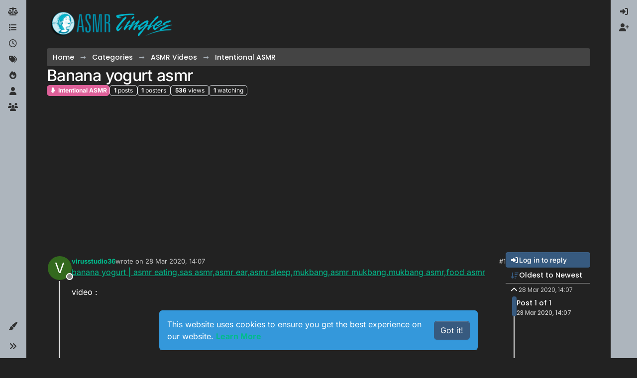

--- FILE ---
content_type: text/html; charset=utf-8
request_url: https://forums.asmrtingles.com/topic/241/banana-yogurt-asmr
body_size: 20844
content:
<!DOCTYPE html>
<html lang="en-GB" data-dir="ltr" style="direction: ltr;">
<head>
<title>Banana yogurt asmr | ASMR Forums</title>
<meta name="viewport" content="width&#x3D;device-width, initial-scale&#x3D;1.0" />
	<meta name="content-type" content="text/html; charset=UTF-8" />
	<meta name="apple-mobile-web-app-capable" content="yes" />
	<meta name="mobile-web-app-capable" content="yes" />
	<meta property="og:site_name" content="ASMR Forums" />
	<meta name="msapplication-badge" content="frequency=30; polling-uri=https://forums.asmrtingles.com/sitemap.xml" />
	<meta name="theme-color" content="#ffffff" />
	<meta name="keywords" content="ASMR,ASMR Videos,ASMR Discussion,ASMR Content" />
	<meta name="msapplication-square150x150logo" content="/assets/uploads/system/site-logo.png" />
	<meta name="title" content="Banana yogurt asmr" />
	<meta property="og:title" content="Banana yogurt asmr" />
	<meta property="og:type" content="article" />
	<meta property="article:published_time" content="2020-03-28T14:07:09.000Z" />
	<meta property="article:modified_time" content="2020-03-28T14:07:09.000Z" />
	<meta property="article:section" content="Intentional ASMR" />
	<meta name="description" content="banana yogurt | asmr eating,sas asmr,asmr ear,asmr sleep,mukbang,asmr mukbang,mukbang asmr,food asmr video :" />
	<meta property="og:description" content="banana yogurt | asmr eating,sas asmr,asmr ear,asmr sleep,mukbang,asmr mukbang,mukbang asmr,food asmr video :" />
	<meta property="og:image" content="https://forums.asmrtingles.com/assets/uploads/system/site-logo.png" />
	<meta property="og:image:url" content="https://forums.asmrtingles.com/assets/uploads/system/site-logo.png" />
	<meta property="og:image:width" content="305" />
	<meta property="og:image:height" content="60" />
	<meta property="og:url" content="https://forums.asmrtingles.com/topic/241/banana-yogurt-asmr" />
	
<link rel="stylesheet" type="text/css" href="/assets/client-darkly.css?v=01262ee324f" />
<link rel="icon" type="image/x-icon" href="/assets/uploads/system/favicon.ico?v&#x3D;01262ee324f" />
	<link rel="manifest" href="/manifest.webmanifest" crossorigin="use-credentials" />
	<link rel="search" type="application/opensearchdescription+xml" title="ASMR Forums" href="/osd.xml" />
	<link rel="apple-touch-icon" href="/assets/images/touch/512.png" />
	<link rel="icon" sizes="36x36" href="/assets/images/touch/36.png" />
	<link rel="icon" sizes="48x48" href="/assets/images/touch/48.png" />
	<link rel="icon" sizes="72x72" href="/assets/images/touch/72.png" />
	<link rel="icon" sizes="96x96" href="/assets/images/touch/96.png" />
	<link rel="icon" sizes="144x144" href="/assets/images/touch/144.png" />
	<link rel="icon" sizes="192x192" href="/assets/images/touch/192.png" />
	<link rel="icon" sizes="512x512" href="/assets/images/touch/512.png" />
	<link rel="prefetch" href="/assets/src/modules/composer.js?v&#x3D;01262ee324f" />
	<link rel="prefetch" href="/assets/src/modules/composer/uploads.js?v&#x3D;01262ee324f" />
	<link rel="prefetch" href="/assets/src/modules/composer/drafts.js?v&#x3D;01262ee324f" />
	<link rel="prefetch" href="/assets/src/modules/composer/tags.js?v&#x3D;01262ee324f" />
	<link rel="prefetch" href="/assets/src/modules/composer/categoryList.js?v&#x3D;01262ee324f" />
	<link rel="prefetch" href="/assets/src/modules/composer/resize.js?v&#x3D;01262ee324f" />
	<link rel="prefetch" href="/assets/src/modules/composer/autocomplete.js?v&#x3D;01262ee324f" />
	<link rel="prefetch" href="/assets/templates/composer.tpl?v&#x3D;01262ee324f" />
	<link rel="prefetch" href="/assets/language/en-GB/topic.json?v&#x3D;01262ee324f" />
	<link rel="prefetch" href="/assets/language/en-GB/modules.json?v&#x3D;01262ee324f" />
	<link rel="prefetch" href="/assets/language/en-GB/tags.json?v&#x3D;01262ee324f" />
	<link rel="prefetch stylesheet" href="/assets/plugins/nodebb-plugin-markdown/styles/default.css" />
	<link rel="prefetch" href="/assets/language/en-GB/markdown.json?v&#x3D;01262ee324f" />
	<link rel="stylesheet" href="https://forums.asmrtingles.com/assets/plugins/nodebb-plugin-emoji/emoji/styles.css?v&#x3D;01262ee324f" />
	<link rel="canonical" href="https://forums.asmrtingles.com/topic/241/banana-yogurt-asmr" />
	<link rel="alternate" type="application/rss+xml" href="/topic/241.rss" />
	<link rel="up" href="https://forums.asmrtingles.com/category/10/intentional-asmr" />
	<link rel="author" href="https://forums.asmrtingles.com/user/virusstudio36" />
	
<script>
var config = JSON.parse('{"relative_path":"","upload_url":"/assets/uploads","asset_base_url":"/assets","assetBaseUrl":"/assets","siteTitle":"ASMR Forums","browserTitle":"ASMR Forums","description":"A community to discuss and share ASMR content","keywords":"ASMR,ASMR Videos,ASMR Discussion,ASMR Content","brand:logo":"&#x2F;assets&#x2F;uploads&#x2F;system&#x2F;site-logo.png","titleLayout":"&#123;pageTitle&#125; | &#123;browserTitle&#125;","showSiteTitle":false,"maintenanceMode":false,"postQueue":0,"minimumTitleLength":3,"maximumTitleLength":255,"minimumPostLength":8,"maximumPostLength":32767,"minimumTagsPerTopic":0,"maximumTagsPerTopic":5,"minimumTagLength":3,"maximumTagLength":15,"undoTimeout":0,"useOutgoingLinksPage":true,"outgoingLinksWhitelist":"youtube.com","allowGuestHandles":false,"allowTopicsThumbnail":false,"usePagination":false,"disableChat":false,"disableChatMessageEditing":false,"maximumChatMessageLength":1000,"socketioTransports":["polling","websocket"],"socketioOrigins":"https://forums.asmrtingles.com:*","websocketAddress":"","maxReconnectionAttempts":5,"reconnectionDelay":1500,"topicsPerPage":20,"postsPerPage":20,"maximumFileSize":2048,"theme:id":"nodebb-theme-harmony","theme:src":"https://cdn.jsdelivr.net/npm/bootswatch@5.3.5/dist/darkly/bootstrap.min.css","defaultLang":"en-GB","userLang":"en-GB","loggedIn":false,"uid":-1,"cache-buster":"v=01262ee324f","topicPostSort":"oldest_to_newest","categoryTopicSort":"recently_replied","csrf_token":false,"searchEnabled":true,"searchDefaultInQuick":"titles","bootswatchSkin":"darkly","composer:showHelpTab":true,"enablePostHistory":true,"timeagoCutoff":30,"timeagoCodes":["af","am","ar","az-short","az","be","bg","bs","ca","cs","cy","da","de-short","de","dv","el","en-short","en","es-short","es","et","eu","fa-short","fa","fi","fr-short","fr","gl","he","hr","hu","hy","id","is","it-short","it","ja","jv","ko","ky","lt","lv","mk","nl","no","pl","pt-br-short","pt-br","pt-short","pt","ro","rs","ru","rw","si","sk","sl","sq","sr","sv","th","tr-short","tr","uk","ur","uz","vi","zh-CN","zh-TW"],"cookies":{"enabled":true,"message":"[[global:cookies.message]]","dismiss":"[[global:cookies.accept]]","link":"[[global:cookies.learn-more]]","link_url":"https:&#x2F;&#x2F;www.cookiesandyou.com"},"thumbs":{"size":512},"emailPrompt":1,"useragent":{"isSafari":false},"fontawesome":{"pro":false,"styles":["solid","brands","regular"],"version":"6.7.2"},"activitypub":{"probe":0},"acpLang":"undefined","topicSearchEnabled":false,"disableCustomUserSkins":false,"defaultBootswatchSkin":"darkly","theme":{"enableQuickReply":true,"enableBreadcrumbs":true,"centerHeaderElements":false,"mobileTopicTeasers":false,"stickyToolbar":true,"topicSidebarTools":true,"topMobilebar":false,"autohideBottombar":true,"openSidebars":false,"chatModals":false},"openDraftsOnPageLoad":false,"composer-default":{},"spam-be-gone":{"hCaptcha":{"key":"2276959f-518b-4689-b791-1439ddba9462"}},"question-and-answer":{"defaultCid_10":"off","defaultCid_12":"off","defaultCid_13":"off","defaultCid_14":"off","defaultCid_3":"off","defaultCid_4":"off","defaultCid_6":"off","defaultCid_7":"on","defaultCid_8":"on","defaultCid_9":"on","forceQuestions":"off"},"markdown":{"highlight":1,"hljsLanguages":["common"],"theme":"default.css","defaultHighlightLanguage":"","externalMark":false},"emojiCustomFirst":false}');
var app = {
user: JSON.parse('{"uid":-1,"username":"Guest","displayname":"Guest","userslug":"","fullname":"Guest","email":"","icon:text":"?","icon:bgColor":"#aaa","groupTitle":"","groupTitleArray":[],"status":"offline","reputation":0,"email:confirmed":false,"unreadData":{"":{},"new":{},"watched":{},"unreplied":{}},"isAdmin":false,"isGlobalMod":false,"isMod":false,"privileges":{"chat":false,"chat:privileged":false,"upload:post:image":false,"upload:post:file":false,"signature":false,"invite":false,"group:create":false,"search:content":false,"search:users":false,"search:tags":false,"view:users":true,"view:tags":true,"view:groups":true,"local:login":false,"ban":false,"mute":false,"view:users:info":false},"blocks":[],"timeagoCode":"en","offline":true,"lastRoomId":null,"isEmailConfirmSent":false}')
};
document.documentElement.style.setProperty('--panel-offset', `0px`);
</script>

<!-- Global site tag (gtag.js) - Google Analytics -->
<script async src="https://www.googletagmanager.com/gtag/js?id=G-E8CXP977TY"></script>
<script>
  window.dataLayer = window.dataLayer || [];
  function gtag(){dataLayer.push(arguments);}
  gtag('js', new Date());

  gtag('config', 'G-E8CXP977TY');
</script>

<script async src="https://pagead2.googlesyndication.com/pagead/js/adsbygoogle.js?client=ca-pub-6539553257908878"
     crossorigin="anonymous"></script>


<style>.navbar-default {
  box-shadow: 0 0.125rem 0.25rem rgba(0, 0, 0, 0.0745098039);
}

.recent .topic-list-header {
  margin-bottom: 55px;
}

h3.panel-title {
  font-size: 120%;
}

.panel-primary {
  border-color: transparent;
}

.panel-primary > .panel-heading {
  color: inherit;
  background-color: transparent;
  border-color: transparent;
}

@media (min-width: 768px) {
  .container-fluid > .navbar-collapse, .container-fluid > .navbar-header, .container > .navbar-collapse, .container > .navbar-header {
    padding-right: 15px;
  }
}
/* YouTube Embed */
.embed-container {
  position: relative;
  width: 100%;
  height: 0;
  padding-bottom: 56.25%;
}

.embed-container iframe {
  position: absolute;
  top: 0;
  left: 0;
  width: 100%;
  height: 100%;
}</style>

</head>
<body class="page-topic page-topic-241 page-topic-banana-yogurt-asmr template-topic page-topic-category-10 page-topic-category-intentional-asmr parent-category-13 parent-category-10 page-status-200 theme-harmony user-guest skin-darkly">
<a class="visually-hidden-focusable position-absolute top-0 start-0 p-3 m-3 bg-body" style="z-index: 1021;" href="#content">Skip to content</a>

<div class="layout-container d-flex justify-content-between pb-4 pb-md-0">
<nav component="sidebar/left" class=" text-dark bg-light sidebar sidebar-left start-0 border-end vh-100 d-none d-lg-flex flex-column justify-content-between sticky-top">
<ul id="main-nav" class="list-unstyled d-flex flex-column w-100 gap-2 mt-2 overflow-y-auto">


<li class="nav-item mx-2 " title="Rules">
<a class="nav-link navigation-link d-flex gap-2 justify-content-between align-items-center "  href="https:&#x2F;&#x2F;forums.asmrtingles.com&#x2F;topic&#x2F;491&#x2F;important-general-rules"  >
<span class="d-flex gap-2 align-items-center text-nowrap truncate-open">
<span class="position-relative">

<i class="fa fa-fw fa-balance-scale" data-content=""></i>
<span component="navigation/count" class="visible-closed position-absolute top-0 start-100 translate-middle badge rounded-1 bg-primary hidden"></span>

</span>

</span>
<span component="navigation/count" class="visible-open badge rounded-1 bg-primary hidden"></span>
</a>

</li>



<li class="nav-item mx-2 " title="Categories">
<a class="nav-link navigation-link d-flex gap-2 justify-content-between align-items-center "  href="&#x2F;categories"  aria-label="Categories">
<span class="d-flex gap-2 align-items-center text-nowrap truncate-open">
<span class="position-relative">

<i class="fa fa-fw fa-list" data-content=""></i>
<span component="navigation/count" class="visible-closed position-absolute top-0 start-100 translate-middle badge rounded-1 bg-primary hidden"></span>

</span>
<span class="nav-text small visible-open fw-semibold text-truncate">Categories</span>
</span>
<span component="navigation/count" class="visible-open badge rounded-1 bg-primary hidden"></span>
</a>

</li>



<li class="nav-item mx-2 " title="Recent">
<a class="nav-link navigation-link d-flex gap-2 justify-content-between align-items-center "  href="&#x2F;recent"  aria-label="Recent">
<span class="d-flex gap-2 align-items-center text-nowrap truncate-open">
<span class="position-relative">

<i class="fa fa-fw fa-clock-o" data-content=""></i>
<span component="navigation/count" class="visible-closed position-absolute top-0 start-100 translate-middle badge rounded-1 bg-primary hidden"></span>

</span>
<span class="nav-text small visible-open fw-semibold text-truncate">Recent</span>
</span>
<span component="navigation/count" class="visible-open badge rounded-1 bg-primary hidden"></span>
</a>

</li>



<li class="nav-item mx-2 " title="Tags">
<a class="nav-link navigation-link d-flex gap-2 justify-content-between align-items-center "  href="&#x2F;tags"  aria-label="Tags">
<span class="d-flex gap-2 align-items-center text-nowrap truncate-open">
<span class="position-relative">

<i class="fa fa-fw fa-tags" data-content=""></i>
<span component="navigation/count" class="visible-closed position-absolute top-0 start-100 translate-middle badge rounded-1 bg-primary hidden"></span>

</span>
<span class="nav-text small visible-open fw-semibold text-truncate">Tags</span>
</span>
<span component="navigation/count" class="visible-open badge rounded-1 bg-primary hidden"></span>
</a>

</li>



<li class="nav-item mx-2 " title="Popular">
<a class="nav-link navigation-link d-flex gap-2 justify-content-between align-items-center "  href="&#x2F;popular"  aria-label="Popular">
<span class="d-flex gap-2 align-items-center text-nowrap truncate-open">
<span class="position-relative">

<i class="fa fa-fw fa-fire" data-content=""></i>
<span component="navigation/count" class="visible-closed position-absolute top-0 start-100 translate-middle badge rounded-1 bg-primary hidden"></span>

</span>
<span class="nav-text small visible-open fw-semibold text-truncate">Popular</span>
</span>
<span component="navigation/count" class="visible-open badge rounded-1 bg-primary hidden"></span>
</a>

</li>



<li class="nav-item mx-2 " title="Users">
<a class="nav-link navigation-link d-flex gap-2 justify-content-between align-items-center "  href="&#x2F;users"  aria-label="Users">
<span class="d-flex gap-2 align-items-center text-nowrap truncate-open">
<span class="position-relative">

<i class="fa fa-fw fa-user" data-content=""></i>
<span component="navigation/count" class="visible-closed position-absolute top-0 start-100 translate-middle badge rounded-1 bg-primary hidden"></span>

</span>
<span class="nav-text small visible-open fw-semibold text-truncate">Users</span>
</span>
<span component="navigation/count" class="visible-open badge rounded-1 bg-primary hidden"></span>
</a>

</li>



<li class="nav-item mx-2 " title="Groups">
<a class="nav-link navigation-link d-flex gap-2 justify-content-between align-items-center "  href="&#x2F;groups"  aria-label="Groups">
<span class="d-flex gap-2 align-items-center text-nowrap truncate-open">
<span class="position-relative">

<i class="fa fa-fw fa-group" data-content=""></i>
<span component="navigation/count" class="visible-closed position-absolute top-0 start-100 translate-middle badge rounded-1 bg-primary hidden"></span>

</span>
<span class="nav-text small visible-open fw-semibold text-truncate">Groups</span>
</span>
<span component="navigation/count" class="visible-open badge rounded-1 bg-primary hidden"></span>
</a>

</li>


</ul>
<div class="sidebar-toggle-container align-self-start">

<div class="dropend m-2" component="skinSwitcher" title="Skins">
<a data-bs-toggle="dropdown" href="#" role="button" class="nav-link position-relative" aria-haspopup="true" aria-expanded="false" aria-label="Skins">
<span class="justify-content-between w-100">
<span class="d-flex gap-2 align-items-center text-nowrap truncate-open">
<span>
<i component="skinSwitcher/icon" class="fa fa-fw fa-paintbrush"></i>
</span>
<span class="nav-text small visible-open fw-semibold">Skins</span>
</span>
</span>
</a>
<ul class="dropdown-menu p-1 text-sm overflow-auto p-1" role="menu">
<div class="d-flex">
<div>
<li class="dropdown-header">Light</li>
<div class="d-grid" style="grid-template-columns: 1fr 1fr;">

<li>
<a href="#" class="dropdown-item rounded-1" data-value="brite" role="menuitem">Brite <i class="fa fa-fw fa-check  invisible "></i></a>
</li>

<li>
<a href="#" class="dropdown-item rounded-1" data-value="cerulean" role="menuitem">Cerulean <i class="fa fa-fw fa-check  invisible "></i></a>
</li>

<li>
<a href="#" class="dropdown-item rounded-1" data-value="cosmo" role="menuitem">Cosmo <i class="fa fa-fw fa-check  invisible "></i></a>
</li>

<li>
<a href="#" class="dropdown-item rounded-1" data-value="flatly" role="menuitem">Flatly <i class="fa fa-fw fa-check  invisible "></i></a>
</li>

<li>
<a href="#" class="dropdown-item rounded-1" data-value="journal" role="menuitem">Journal <i class="fa fa-fw fa-check  invisible "></i></a>
</li>

<li>
<a href="#" class="dropdown-item rounded-1" data-value="litera" role="menuitem">Litera <i class="fa fa-fw fa-check  invisible "></i></a>
</li>

<li>
<a href="#" class="dropdown-item rounded-1" data-value="lumen" role="menuitem">Lumen <i class="fa fa-fw fa-check  invisible "></i></a>
</li>

<li>
<a href="#" class="dropdown-item rounded-1" data-value="lux" role="menuitem">Lux <i class="fa fa-fw fa-check  invisible "></i></a>
</li>

<li>
<a href="#" class="dropdown-item rounded-1" data-value="materia" role="menuitem">Materia <i class="fa fa-fw fa-check  invisible "></i></a>
</li>

<li>
<a href="#" class="dropdown-item rounded-1" data-value="minty" role="menuitem">Minty <i class="fa fa-fw fa-check  invisible "></i></a>
</li>

<li>
<a href="#" class="dropdown-item rounded-1" data-value="morph" role="menuitem">Morph <i class="fa fa-fw fa-check  invisible "></i></a>
</li>

<li>
<a href="#" class="dropdown-item rounded-1" data-value="pulse" role="menuitem">Pulse <i class="fa fa-fw fa-check  invisible "></i></a>
</li>

<li>
<a href="#" class="dropdown-item rounded-1" data-value="sandstone" role="menuitem">Sandstone <i class="fa fa-fw fa-check  invisible "></i></a>
</li>

<li>
<a href="#" class="dropdown-item rounded-1" data-value="simplex" role="menuitem">Simplex <i class="fa fa-fw fa-check  invisible "></i></a>
</li>

<li>
<a href="#" class="dropdown-item rounded-1" data-value="sketchy" role="menuitem">Sketchy <i class="fa fa-fw fa-check  invisible "></i></a>
</li>

<li>
<a href="#" class="dropdown-item rounded-1" data-value="spacelab" role="menuitem">Spacelab <i class="fa fa-fw fa-check  invisible "></i></a>
</li>

<li>
<a href="#" class="dropdown-item rounded-1" data-value="united" role="menuitem">United <i class="fa fa-fw fa-check  invisible "></i></a>
</li>

<li>
<a href="#" class="dropdown-item rounded-1" data-value="yeti" role="menuitem">Yeti <i class="fa fa-fw fa-check  invisible "></i></a>
</li>

<li>
<a href="#" class="dropdown-item rounded-1" data-value="zephyr" role="menuitem">Zephyr <i class="fa fa-fw fa-check  invisible "></i></a>
</li>

</div>
</div>
<div>
<li class="dropdown-header">Dark</li>

<li>
<a href="#" class="dropdown-item rounded-1" data-value="cyborg" role="menuitem">Cyborg <i class="fa fa-fw fa-check  invisible "></i></a>
</li>

<li>
<a href="#" class="dropdown-item rounded-1" data-value="darkly" role="menuitem">Darkly <i class="fa fa-fw fa-check  invisible "></i></a>
</li>

<li>
<a href="#" class="dropdown-item rounded-1" data-value="quartz" role="menuitem">Quartz <i class="fa fa-fw fa-check  invisible "></i></a>
</li>

<li>
<a href="#" class="dropdown-item rounded-1" data-value="slate" role="menuitem">Slate <i class="fa fa-fw fa-check  invisible "></i></a>
</li>

<li>
<a href="#" class="dropdown-item rounded-1" data-value="solar" role="menuitem">Solar <i class="fa fa-fw fa-check  invisible "></i></a>
</li>

<li>
<a href="#" class="dropdown-item rounded-1" data-value="superhero" role="menuitem">Superhero <i class="fa fa-fw fa-check  invisible "></i></a>
</li>

<li>
<a href="#" class="dropdown-item rounded-1" data-value="vapor" role="menuitem">Vapor <i class="fa fa-fw fa-check  invisible "></i></a>
</li>

</div>
</div>
<hr class="my-1"/>
<div class="d-grid" style="grid-template-columns: 1fr 1fr;">

<li>
<a href="#" class="dropdown-item rounded-1" data-value="" role="menuitem">Default (Darkly) <i class="fa fa-fw fa-check "></i></a>
</li>

<li>
<a href="#" class="dropdown-item rounded-1" data-value="noskin" role="menuitem">No Skin <i class="fa fa-fw fa-check  invisible "></i></a>
</li>


</div>
</ul>
</div>

<div class="sidebar-toggle m-2 d-none d-lg-block">
<a href="#" role="button" component="sidebar/toggle" class="nav-link d-flex gap-2 align-items-center p-2 pointer w-100 text-nowrap" title="Expand" aria-label="Sidebar Toggle">
<i class="fa fa-fw fa-angles-right"></i>
<i class="fa fa-fw fa-angles-left"></i>
<span class="nav-text visible-open fw-semibold small lh-1">Collapse</span>
</a>
</div>
</div>
</nav>
<main id="panel" class="d-flex flex-column gap-3 flex-grow-1 mt-3" style="min-width: 0;">

<div class="container-lg px-md-4 brand-container">
<div class="col-12 d-flex border-bottom pb-3 ">

<div component="brand/wrapper" class="d-flex align-items-center gap-3 p-2 rounded-1 align-content-stretch ">

<a component="brand/anchor" href="/" title="Brand Logo">
<img component="brand/logo" alt="Brand Logo" class="" src="/assets/uploads/system/site-logo.png?v=01262ee324f" />
</a>


</div>


</div>
</div>

<div class="container-lg px-md-4 d-flex flex-column gap-3 h-100 mb-5 mb-lg-0" id="content">
<noscript>
<div class="alert alert-danger">
<p>
Your browser does not seem to support JavaScript. As a result, your viewing experience will be diminished, and you have been placed in <strong>read-only mode</strong>.
</p>
<p>
Please download a browser that supports JavaScript, or enable it if it's disabled (i.e. NoScript).
</p>
</div>
</noscript>
<script type="application/ld+json">{
"@context": "https://schema.org",
"@type": "BreadcrumbList",
"itemListElement": [{
"@type": "ListItem",
"position": 1,
"name": "ASMR Forums",
"item": "https://forums.asmrtingles.com"
}
,{
"@type": "ListItem",
"position": 2,
"name": "Categories"
,"item": "https://forums.asmrtingles.com/categories"
},{
"@type": "ListItem",
"position": 3,
"name": "ASMR Videos"
,"item": "https://forums.asmrtingles.com/category/13/asmr-videos"
},{
"@type": "ListItem",
"position": 4,
"name": "Intentional ASMR"
,"item": "https://forums.asmrtingles.com/category/10/intentional-asmr"
},{
"@type": "ListItem",
"position": 5,
"name": "Banana yogurt asmr"

}
]}</script>


<ol class="breadcrumb mb-0 " itemscope="itemscope" itemprop="breadcrumb" itemtype="http://schema.org/BreadcrumbList">

<li itemscope="itemscope" itemprop="itemListElement" itemtype="http://schema.org/ListItem" class="breadcrumb-item ">
<meta itemprop="position" content="1" />
<a href="https://forums.asmrtingles.com" itemprop="item">
<span class="fw-semibold" itemprop="name">Home</span>
</a>
</li>

<li itemscope="itemscope" itemprop="itemListElement" itemtype="http://schema.org/ListItem" class="breadcrumb-item ">
<meta itemprop="position" content="2" />
<a href="https://forums.asmrtingles.com/categories" itemprop="item">
<span class="fw-semibold" itemprop="name">Categories</span>
</a>
</li>

<li itemscope="itemscope" itemprop="itemListElement" itemtype="http://schema.org/ListItem" class="breadcrumb-item ">
<meta itemprop="position" content="3" />
<a href="https://forums.asmrtingles.com/category/13/asmr-videos" itemprop="item">
<span class="fw-semibold" itemprop="name">ASMR Videos</span>
</a>
</li>

<li itemscope="itemscope" itemprop="itemListElement" itemtype="http://schema.org/ListItem" class="breadcrumb-item ">
<meta itemprop="position" content="4" />
<a href="https://forums.asmrtingles.com/category/10/intentional-asmr" itemprop="item">
<span class="fw-semibold" itemprop="name">Intentional ASMR</span>
</a>
</li>

<li component="breadcrumb/current" itemscope="itemscope" itemprop="itemListElement" itemtype="http://schema.org/ListItem" class="breadcrumb-item active">
<meta itemprop="position" content="5" />

<span class="fw-semibold" itemprop="name">Banana yogurt asmr</span>

</li>

</ol>



<div class="flex-fill" itemid="/topic/241/banana-yogurt-asmr" itemscope itemtype="https://schema.org/DiscussionForumPosting">
<meta itemprop="headline" content="Banana yogurt asmr">
<meta itemprop="text" content="Banana yogurt asmr">
<meta itemprop="url" content="/topic/241/banana-yogurt-asmr">
<meta itemprop="datePublished" content="2020-03-28T14:07:09.000Z">
<meta itemprop="dateModified" content="2020-03-28T14:07:09.000Z">
<div itemprop="author" itemscope itemtype="https://schema.org/Person">
<meta itemprop="name" content="virusstudio36">
<meta itemprop="url" content="/user/virusstudio36">
</div>
<div class="d-flex flex-column gap-3">
<div class="d-flex gap-2 flex-wrap">
<div class="d-flex flex-column gap-3 flex-1">
<h1 component="post/header" class="tracking-tight fw-semibold fs-3 mb-0 text-break ">
<span class="topic-title" component="topic/title">Banana yogurt asmr</span>
</h1>
<div class="topic-info d-flex gap-2 align-items-center flex-wrap ">
<span component="topic/labels" class="d-flex gap-2 hidden">
<span component="topic/scheduled" class="badge badge border border-gray-300 text-body hidden">
<i class="fa fa-clock-o"></i> Scheduled
</span>
<span component="topic/pinned" class="badge badge border border-gray-300 text-body hidden">
<i class="fa fa-thumb-tack"></i> Pinned
</span>
<span component="topic/locked" class="badge badge border border-gray-300 text-body hidden">
<i class="fa fa-lock"></i> Locked
</span>
<a component="topic/moved" href="/category/" class="badge badge border border-gray-300 text-body text-decoration-none hidden">
<i class="fa fa-arrow-circle-right"></i> Moved
</a>

</span>
<a href="/category/10/intentional-asmr" class="badge px-1 text-truncate text-decoration-none border" style="color: #FFFFFF;background-color: #de6099;border-color: #de6099!important; max-width: 70vw;">
			<i class="fa fa-fw fa-microphone"></i>
			Intentional ASMR
		</a>
<div data-tid="241" component="topic/tags" class="lh-1 tags tag-list d-flex flex-wrap hidden-xs hidden-empty gap-2"></div>
<div class="d-flex gap-2"><span class="badge text-body border border-gray-300 stats text-xs">
<i class="fa-regular fa-fw fa-message visible-xs-inline" title="Posts"></i>
<span component="topic/post-count" title="1" class="fw-bold">1</span>
<span class="hidden-xs text-lowercase fw-normal">Posts</span>
</span>
<span class="badge text-body border border-gray-300 stats text-xs">
<i class="fa fa-fw fa-user visible-xs-inline" title="Posters"></i>
<span title="1" class="fw-bold">1</span>
<span class="hidden-xs text-lowercase fw-normal">Posters</span>
</span>
<span class="badge text-body border border-gray-300 stats text-xs">
<i class="fa fa-fw fa-eye visible-xs-inline" title="Views"></i>
<span class="fw-bold" title="536">536</span>
<span class="hidden-xs text-lowercase fw-normal">Views</span>
</span>

<span class="badge text-body border border-gray-300 stats text-xs">
<i class="fa fa-fw fa-bell-o visible-xs-inline" title="Watching"></i>
<span class="fw-bold" title="536">1</span>
<span class="hidden-xs text-lowercase fw-normal">Watching</span>
</span>
</div>
</div>
</div>
<div class="d-flex flex-wrap gap-2 align-items-start mt-2 hidden-empty" component="topic/thumb/list"></div>
</div>
<div class="row mb-4 mb-lg-0">
<div class="topic col-lg-12">
<div class="sticky-tools d-block d-lg-none" style="top: 0;">
<nav class="d-flex flex-nowrap my-2 p-0 border-0 rounded topic-main-buttons">
<div class="d-flex flex-row p-2 text-bg-light border rounded w-100 align-items-center">
<div class="d-flex me-auto mb-0 gap-2 align-items-center flex-wrap">


<div class="btn-group bottom-sheet" component="thread/sort">
<button class="btn btn-ghost btn-sm ff-secondary d-flex gap-2 align-items-center dropdown-toggle text-truncate" data-bs-toggle="dropdown" aria-haspopup="true" aria-expanded="false" aria-label="Post sort option, Oldest to Newest">
<i class="fa fa-fw fa-arrow-down-wide-short text-primary"></i>
<span class="d-none d-md-inline fw-semibold text-truncate text-nowrap">Oldest to Newest</span>
</button>
<ul class="dropdown-menu p-1 text-sm" role="menu">
<li>
<a class="dropdown-item rounded-1 d-flex align-items-center gap-2" href="#" class="oldest_to_newest" data-sort="oldest_to_newest" role="menuitem">
<span class="flex-grow-1">Oldest to Newest</span>
<i class="flex-shrink-0 fa fa-fw text-secondary"></i>
</a>
</li>
<li>
<a class="dropdown-item rounded-1 d-flex align-items-center gap-2" href="#" class="newest_to_oldest" data-sort="newest_to_oldest" role="menuitem">
<span class="flex-grow-1">Newest to Oldest</span>
<i class="flex-shrink-0 fa fa-fw text-secondary"></i>
</a>
</li>
<li>
<a class="dropdown-item rounded-1 d-flex align-items-center gap-2" href="#" class="most_votes" data-sort="most_votes" role="menuitem">
<span class="flex-grow-1">Most Votes</span>
<i class="flex-shrink-0 fa fa-fw text-secondary"></i>
</a>
</li>
</ul>
</div>


<a class="btn btn-ghost btn-sm d-none d-lg-flex align-items-center align-self-stretch" target="_blank" href="/topic/241.rss" title="RSS Feed"><i class="fa fa-rss text-primary"></i></a>

</div>
<div component="topic/reply/container" class="btn-group hidden">
<a href="/compose?tid=241" class="d-flex  gap-2 align-items-center btn btn-sm btn-primary fw-semibold" component="topic/reply" data-ajaxify="false" role="button"><i class="fa fa-fw fa-reply "></i><span class="d-none d-md-block text-truncate text-nowrap">Reply</span></a>
<button type="button" class="btn btn-sm btn-primary dropdown-toggle flex-0" data-bs-toggle="dropdown" aria-haspopup="true" aria-expanded="false" aria-label="Reply options">
<span class="caret"></span>
</button>
<ul class="dropdown-menu dropdown-menu-end p-1 text-sm" role="menu">
<li><a class="dropdown-item rounded-1" href="#" component="topic/reply-as-topic" role="menuitem">Reply as topic</a></li>
</ul>
</div>


<a component="topic/reply/guest" href="/login" class="d-flex gap-2 align-items-center fw-semibold btn btn-sm btn-primary"><i class="fa fa-fw fa-sign-in "></i><span>Log in to reply</span></a>


</div>
</nav>
</div>



<div component="topic/deleted/message" class="alert alert-warning d-flex justify-content-between flex-wrap hidden">
<span>This topic has been deleted. Only users with topic management privileges can see it.</span>
<span>

</span>
</div>

<div class="d-flex gap-0 gap-lg-5">
<div class="posts-container" style="min-width: 0;">
<ul component="topic" class="posts timeline list-unstyled p-0 py-3" style="min-width: 0;" data-tid="241" data-cid="10">

<li component="post" class="   topic-owner-post" data-index="0" data-pid="241" data-uid="82" data-timestamp="1585404429000" data-username="virusstudio36" data-userslug="virusstudio36" itemprop="comment" itemtype="http://schema.org/Comment" itemscope>
<a component="post/anchor" data-index="0" id="1"></a>
<meta itemprop="datePublished" content="2020-03-28T14:07:09.000Z">



<div class="d-flex align-items-start gap-3 post-container-parent">
<div class="bg-body d-none d-sm-block rounded-circle" style="outline: 2px solid var(--bs-body-bg);">
<a class="d-inline-block position-relative text-decoration-none" href="/user/virusstudio36" aria-label="Profile page for user virusstudio36">
<span title="virusstudio36" data-uid="82" class="avatar  avatar-rounded" component="user/picture" style="--avatar-size: 48px; background-color: #33691e">V</span>

<span component="user/status" class="position-absolute top-100 start-100 border border-white border-2 rounded-circle status offline"><span class="visually-hidden">Offline</span></span>

</a>
</div>
<div class="post-container d-flex gap-2 flex-grow-1 flex-column w-100" style="min-width:0;">
<div class="d-flex align-items-start justify-content-between gap-1 flex-nowrap w-100 post-header" itemprop="author" itemscope itemtype="https://schema.org/Person">
<div class="d-flex gap-1 flex-wrap align-items-center text-truncate">
<meta itemprop="name" content="virusstudio36">
<meta itemprop="url" content="/user/virusstudio36">
<div class="d-flex flex-nowrap gap-1 align-items-center text-truncate">
<div class="bg-body d-sm-none">
<a class="d-inline-block position-relative text-decoration-none" href="/user/virusstudio36">
<span title="virusstudio36" data-uid="82" class="avatar  avatar-rounded" component="user/picture" style="--avatar-size: 20px; background-color: #33691e">V</span>

<span component="user/status" class="position-absolute top-100 start-100 border border-white border-2 rounded-circle status offline"><span class="visually-hidden">Offline</span></span>

</a>
</div>
<a class="fw-bold text-nowrap text-truncate" href="/user/virusstudio36" data-username="virusstudio36" data-uid="82">virusstudio36</a>
</div>


<div class="d-flex gap-1 align-items-center">
<span class="text-muted">wrote on <a href="/post/241" class="timeago text-muted" title="2020-03-28T14:07:09.000Z"></a></span>
<i component="post/edit-indicator" class="fa fa-edit text-muted edit-icon hidden" title="Edited Invalid Date"></i>
<span data-editor="" component="post/editor" class="visually-hidden">last edited by  <span class="timeago" title="Invalid Date"></span></span>
</div>

</div>
<div class="d-flex align-items-center gap-1 justify-content-end">
<span class="bookmarked opacity-0 text-primary"><i class="fa fa-bookmark-o"></i></span>
<a href="/post/241" class="post-index text-muted d-none d-md-inline">#1</a>
</div>
</div>
<div class="content text-break" component="post/content" itemprop="text">
<p dir="auto"><a href="https://virusasmr.blogspot.com/2020/03/banana-yogurt-asmr-eatingsas-asmrasmr.html" rel="nofollow ugc">banana yogurt | asmr eating,sas asmr,asmr ear,asmr sleep,mukbang,asmr mukbang,mukbang asmr,food asmr</a></p>
<p dir="auto">video :</p>
<p dir="auto"></p><div class="embed-wrapper"><div class="embed-container"><iframe src="https://www.youtube.com/embed/3ehZEmbBtEw" frameborder="0"></iframe></div></div><p></p>

</div>
<div component="post/footer" class="post-footer border-bottom pb-2">

<div class="d-flex flex-wrap-reverse gap-2 justify-content-end">

<a component="post/reply-count" data-target-component="post/replies/container" href="#" class="d-flex gap-2 align-items-center btn btn-ghost ff-secondary border rounded-1 p-1 text-muted text-decoration-none text-xs hidden">
<span component="post/reply-count/avatars" class="d-flex gap-1 ">


</span>
<span class="ms-2 replies-count fw-semibold text-nowrap" component="post/reply-count/text" data-replies="0">1 Reply</span>
<span class="ms-2 replies-last hidden-xs fw-semibold">Last reply <span class="timeago" title=""></span></span>
<i class="fa fa-fw fa-chevron-down" component="post/replies/open"></i>
</a>

<div component="post/actions" class="d-flex flex-grow-1 align-items-center justify-content-end gap-1 post-tools">
<!-- This partial intentionally left blank; overwritten by nodebb-plugin-reactions -->
<a component="post/reply" href="#" class="btn btn-ghost btn-sm hidden" title="Reply"><i class="fa fa-fw fa-reply text-primary"></i></a>
<a component="post/quote" href="#" class="btn btn-ghost btn-sm hidden" title="Quote"><i class="fa fa-fw fa-quote-right text-primary"></i></a>


<div class="d-flex votes align-items-center">
<a component="post/upvote" href="#" class="btn btn-ghost btn-sm" title="Upvote post">
<i class="fa fa-fw fa-chevron-up text-primary"></i>
</a>
<meta itemprop="upvoteCount" content="0">
<meta itemprop="downvoteCount" content="0">
<a href="#" class="px-2 mx-1 btn btn-ghost btn-sm" component="post/vote-count" data-votes="0" title="Voters">0</a>

</div>

<span component="post/tools" class="dropdown bottom-sheet ">
<a class="btn btn-ghost btn-sm ff-secondary dropdown-toggle" href="#" data-bs-toggle="dropdown" aria-haspopup="true" aria-expanded="false" aria-label="Post tools"><i class="fa fa-fw fa-ellipsis-v text-primary"></i></a>
<ul class="dropdown-menu dropdown-menu-end p-1 text-sm" role="menu"></ul>
</span>
</div>
</div>
<div component="post/replies/container" class="my-2 col-11 border rounded-1 p-3 hidden-empty"></div>
</div>
</div>
</div>

</li>




</ul>




</div>
<div class="d-flex d-none d-lg-block flex-grow-1 mt-2">
<div class="sticky-top" style="top:2rem; z-index:1;">
<div class="d-flex flex-column gap-3 align-items-end">

<div class="d-flex flex-column gap-2" style="width: 170px;">
<div component="topic/reply/container" class="btn-group hidden">
<a href="/compose?tid=241" class="d-flex  gap-2 align-items-center btn btn-sm btn-primary fw-semibold" component="topic/reply" data-ajaxify="false" role="button"><i class="fa fa-fw fa-reply "></i><span class="d-none d-md-block text-truncate text-nowrap">Reply</span></a>
<button type="button" class="btn btn-sm btn-primary dropdown-toggle flex-0" data-bs-toggle="dropdown" aria-haspopup="true" aria-expanded="false" aria-label="Reply options">
<span class="caret"></span>
</button>
<ul class="dropdown-menu dropdown-menu-end p-1 text-sm" role="menu">
<li><a class="dropdown-item rounded-1" href="#" component="topic/reply-as-topic" role="menuitem">Reply as topic</a></li>
</ul>
</div>


<a component="topic/reply/guest" href="/login" class="d-flex gap-2 align-items-center fw-semibold btn btn-sm btn-primary"><i class="fa fa-fw fa-sign-in "></i><span>Log in to reply</span></a>




<div class="btn-group bottom-sheet" component="thread/sort">
<button class="btn btn-ghost btn-sm ff-secondary d-flex gap-2 align-items-center dropdown-toggle text-truncate" data-bs-toggle="dropdown" aria-haspopup="true" aria-expanded="false" aria-label="Post sort option, Oldest to Newest">
<i class="fa fa-fw fa-arrow-down-wide-short text-primary"></i>
<span class="d-none d-md-inline fw-semibold text-truncate text-nowrap">Oldest to Newest</span>
</button>
<ul class="dropdown-menu p-1 text-sm" role="menu">
<li>
<a class="dropdown-item rounded-1 d-flex align-items-center gap-2" href="#" class="oldest_to_newest" data-sort="oldest_to_newest" role="menuitem">
<span class="flex-grow-1">Oldest to Newest</span>
<i class="flex-shrink-0 fa fa-fw text-secondary"></i>
</a>
</li>
<li>
<a class="dropdown-item rounded-1 d-flex align-items-center gap-2" href="#" class="newest_to_oldest" data-sort="newest_to_oldest" role="menuitem">
<span class="flex-grow-1">Newest to Oldest</span>
<i class="flex-shrink-0 fa fa-fw text-secondary"></i>
</a>
</li>
<li>
<a class="dropdown-item rounded-1 d-flex align-items-center gap-2" href="#" class="most_votes" data-sort="most_votes" role="menuitem">
<span class="flex-grow-1">Most Votes</span>
<i class="flex-shrink-0 fa fa-fw text-secondary"></i>
</a>
</li>
</ul>
</div>

</div>

<hr class="my-0" style="min-width: 170px;"/>
<div class="pagination-block d-none d-lg-block">
<div class="scroller-content d-flex gap-2 flex-column align-items-start">
<button class="pagetop btn btn-ghost btn-sm ff-secondary d-inline-flex border-0 align-items-center gap-2" style="padding: 4px 8px;"><i class="fa fa-fw fa-chevron-up"></i> <span class="timeago text-xs text-muted text-nowrap" title="2020-03-28T14:07:09.000Z"></span></button>
<div class="scroller-container position-relative">
<div class="scroller-thumb d-flex gap-2 text-nowrap position-relative" style="height: 40px;">
<div class="scroller-thumb-icon bg-primary rounded d-inline-block" style="width:9px; height: 40px;"></div>
<div>
<p class="small thumb-text d-none d-md-inline-block ff-secondary fw-semibold user-select-none mb-0"></p>
<p class="meta thumb-timestamp timeago text-xs text-muted ff-secondary fw-semibold mb-0 user-select-none"></p>
</div>
</div>
<div class="unread d-inline-block position-absolute bottom-0">
<div class="meta small position-absolute top-50 translate-middle-y text-nowrap fw-semibold ms-2">
<a class="text-decoration-none" href="/topic/241/banana-yogurt-asmr" tabindex="-1" aria-disabled="true" aria-label="Unread posts link"></a>
</div>
</div>
</div>
<button class="pagebottom btn btn-ghost btn-sm ff-secondary d-inline-flex border-0 align-items-center gap-2" style="padding: 4px 8px;"><i class="fa fa-fw fa-chevron-down"></i> <span class="timeago text-xs text-muted text-nowrap" title="2020-03-28T14:07:09.000Z"></span></button>
</div>
</div>
<hr class="my-0" style="min-width: 170px;" />

</div>
</div>
</div>
</div>

</div>
<div data-widget-area="sidebar" class="col-lg-3 col-sm-12 hidden">

</div>
</div>
</div>
</div>
<div data-widget-area="footer">

<div class="panel panel-primary"><div class="panel-heading"><h3 class="panel-title">Related topics</h3></div><div class="panel-body"><div class="category">

<ul component="category" class="topics-list list-unstyled" itemscope itemtype="http://www.schema.org/ItemList" data-nextstart="" data-set="">

<li component="category/topic" class="category-item hover-parent border-bottom py-3 py-lg-4 d-flex flex-column flex-lg-row align-items-start unread" data-tid="1112" data-index="0" data-cid="10" itemprop="itemListElement" itemscope itemtype="https://schema.org/ListItem">
<link itemprop="url" content="/topic/1112/asmr-relaxing-massage-for-sleep-head-and-back-massage-asmr" />
<meta itemprop="name" content="ASMR Relaxing Massage for Sleep - Head and Back Massage ASMR" />
<meta itemprop="itemListOrder" content="descending" />
<meta itemprop="position" content="1" />
<a id="0" data-index="0" component="topic/anchor"></a>
<div class="d-flex p-0 col-12 col-lg-7 gap-2 gap-lg-3 pe-1 align-items-start ">
<div class="flex-shrink-0 position-relative">
<a class="d-inline-block text-decoration-none avatar-tooltip" title="Jimbro" href="/user/jimbro">
<span title="Jimbro" data-uid="242" class="avatar  avatar-rounded" component="avatar/icon" style="--avatar-size: 40px; background-color: #827717">J</span>
</a>

</div>
<div class="flex-grow-1 d-flex flex-wrap gap-1 position-relative">
<h3 component="topic/header" class="title text-break fs-5 fw-semibold m-0 tracking-tight w-100 ">
<a class="text-reset" href="/topic/1112/asmr-relaxing-massage-for-sleep-head-and-back-massage-asmr">ASMR Relaxing Massage for Sleep - Head and Back Massage ASMR</a>
</h3>
<span component="topic/labels" class="d-flex flex-wrap gap-1 w-100">
<span component="topic/watched" class="badge border border-gray-300 text-body hidden">
<i class="fa fa-bell-o"></i>
<span>Watching</span>
</span>
<span component="topic/ignored" class="badge border border-gray-300 text-body hidden">
<i class="fa fa-eye-slash"></i>
<span>Ignoring</span>
</span>
<span component="topic/scheduled" class="badge border border-gray-300 text-body hidden">
<i class="fa fa-clock-o"></i>
<span>Scheduled</span>
</span>
<span component="topic/pinned" class="badge border border-gray-300 text-body hidden">
<i class="fa fa-thumb-tack"></i>
<span>Pinned</span>
</span>
<span component="topic/locked" class="badge border border-gray-300 text-body hidden">
<i class="fa fa-lock"></i>
<span>Locked</span>
</span>
<span component="topic/moved" class="badge border border-gray-300 text-body hidden">
<i class="fa fa-arrow-circle-right"></i>
<span>Moved</span>
</span>


<a href="/category/10/intentional-asmr" class="badge px-1 text-truncate text-decoration-none border" style="color: #FFFFFF;background-color: #de6099;border-color: #de6099!important; max-width: 70vw;">
			<i class="fa fa-fw fa-microphone"></i>
			Intentional ASMR
		</a>

<span data-tid="1112" component="topic/tags" class="lh-1 tag-list d-flex flex-wrap gap-1 hidden">

</span>
<div class="d-flex gap-1 d-block d-lg-none w-100">
<span class="badge text-body border stats text-xs text-muted">
<i class="fa-regular fa-fw fa-message"></i>
<span component="topic/post-count" class="fw-normal">1</span>
</span>
<a href="/topic/1112/asmr-relaxing-massage-for-sleep-head-and-back-massage-asmr" class="border badge bg-transparent text-muted fw-normal timeago" title="2024-09-04T00:51:42.271Z"></a>
</div>
<a href="/topic/1112/asmr-relaxing-massage-for-sleep-head-and-back-massage-asmr" class="d-none d-lg-block badge bg-transparent text-muted fw-normal timeago" title="2024-09-04T00:51:42.271Z"></a>
</span>

</div>

</div>
<div class="d-flex p-0 col-lg-5 col-12 align-content-stretch">
<div class="meta stats d-none d-lg-grid col-6 gap-1 pe-2 text-muted" style="grid-template-columns: 1fr 1fr 1fr;">

<div class="stats-votes card card-header border-0 p-2 overflow-hidden rounded-1 d-flex flex-column align-items-center">
<span class="fs-5 ff-secondary lh-1" title="0">0</span>
<span class="d-none d-xl-flex text-lowercase text-xs">Votes</span>
<i class="d-xl-none fa fa-fw text-xs text-muted opacity-75 fa-chevron-up"></i>
</div>

<div class="stats-postcount card card-header border-0 p-2 overflow-hidden rounded-1 d-flex flex-column align-items-center">
<span class="fs-5 ff-secondary lh-1" title="1">1</span>
<span class="d-none d-xl-flex text-lowercase text-xs">Posts</span>
<i class="d-xl-none fa-regular fa-fw text-xs text-muted opacity-75 fa-message"></i>
</div>
<div class="stats-viewcount card card-header border-0 p-2 overflow-hidden rounded-1 d-flex flex-column align-items-center">
<span class="fs-5 ff-secondary lh-1" title="338">338</span>
<span class="d-none d-xl-flex text-lowercase text-xs">Views</span>
<i class="d-xl-none fa fa-fw text-xs text-muted opacity-75 fa-eye"></i>
</div>
</div>
<div component="topic/teaser" class="meta teaser ps-5 ps-lg-0 col-lg-6 col-12 d-none d-lg-block">
<div class="lastpost border-start border-2 lh-sm h-100 d-flex flex-column gap-1" style="border-color: #de6099!important;">

<div class="ps-2 text-xs">
No one has replied
</div>

</div>
</div>
</div>
</li>

<li component="category/topic" class="category-item hover-parent border-bottom py-3 py-lg-4 d-flex flex-column flex-lg-row align-items-start unread" data-tid="765" data-index="1" data-cid="10" itemprop="itemListElement" itemscope itemtype="https://schema.org/ListItem">
<link itemprop="url" content="/topic/765/asmr-ear-kisses-ear-licking-soft-breathing-japanese-asmr" />
<meta itemprop="name" content="ASMR Ear Kisses &amp; Ear Licking ♡ Soft Breathing Japanese ASMR" />
<meta itemprop="itemListOrder" content="descending" />
<meta itemprop="position" content="2" />
<a id="1" data-index="1" component="topic/anchor"></a>
<div class="d-flex p-0 col-12 col-lg-7 gap-2 gap-lg-3 pe-1 align-items-start ">
<div class="flex-shrink-0 position-relative">
<a class="d-inline-block text-decoration-none avatar-tooltip" title="HimariASMR 1" href="/user/himariasmr-1">
<span title="HimariASMR 1" data-uid="399" class="avatar  avatar-rounded" component="avatar/icon" style="--avatar-size: 40px; background-color: #e65100">H</span>
</a>

</div>
<div class="flex-grow-1 d-flex flex-wrap gap-1 position-relative">
<h3 component="topic/header" class="title text-break fs-5 fw-semibold m-0 tracking-tight w-100 ">
<a class="text-reset" href="/topic/765/asmr-ear-kisses-ear-licking-soft-breathing-japanese-asmr">ASMR Ear Kisses &amp; Ear Licking ♡ Soft Breathing Japanese ASMR</a>
</h3>
<span component="topic/labels" class="d-flex flex-wrap gap-1 w-100">
<span component="topic/watched" class="badge border border-gray-300 text-body hidden">
<i class="fa fa-bell-o"></i>
<span>Watching</span>
</span>
<span component="topic/ignored" class="badge border border-gray-300 text-body hidden">
<i class="fa fa-eye-slash"></i>
<span>Ignoring</span>
</span>
<span component="topic/scheduled" class="badge border border-gray-300 text-body hidden">
<i class="fa fa-clock-o"></i>
<span>Scheduled</span>
</span>
<span component="topic/pinned" class="badge border border-gray-300 text-body hidden">
<i class="fa fa-thumb-tack"></i>
<span>Pinned</span>
</span>
<span component="topic/locked" class="badge border border-gray-300 text-body hidden">
<i class="fa fa-lock"></i>
<span>Locked</span>
</span>
<span component="topic/moved" class="badge border border-gray-300 text-body hidden">
<i class="fa fa-arrow-circle-right"></i>
<span>Moved</span>
</span>


<a href="/category/10/intentional-asmr" class="badge px-1 text-truncate text-decoration-none border" style="color: #FFFFFF;background-color: #de6099;border-color: #de6099!important; max-width: 70vw;">
			<i class="fa fa-fw fa-microphone"></i>
			Intentional ASMR
		</a>

<span data-tid="765" component="topic/tags" class="lh-1 tag-list d-flex flex-wrap gap-1 hidden">

</span>
<div class="d-flex gap-1 d-block d-lg-none w-100">
<span class="badge text-body border stats text-xs text-muted">
<i class="fa-regular fa-fw fa-message"></i>
<span component="topic/post-count" class="fw-normal">1</span>
</span>
<a href="/topic/765/asmr-ear-kisses-ear-licking-soft-breathing-japanese-asmr" class="border badge bg-transparent text-muted fw-normal timeago" title="2023-02-21T22:49:57.403Z"></a>
</div>
<a href="/topic/765/asmr-ear-kisses-ear-licking-soft-breathing-japanese-asmr" class="d-none d-lg-block badge bg-transparent text-muted fw-normal timeago" title="2023-02-21T22:49:57.403Z"></a>
</span>

</div>

</div>
<div class="d-flex p-0 col-lg-5 col-12 align-content-stretch">
<div class="meta stats d-none d-lg-grid col-6 gap-1 pe-2 text-muted" style="grid-template-columns: 1fr 1fr 1fr;">

<div class="stats-votes card card-header border-0 p-2 overflow-hidden rounded-1 d-flex flex-column align-items-center">
<span class="fs-5 ff-secondary lh-1" title="0">0</span>
<span class="d-none d-xl-flex text-lowercase text-xs">Votes</span>
<i class="d-xl-none fa fa-fw text-xs text-muted opacity-75 fa-chevron-up"></i>
</div>

<div class="stats-postcount card card-header border-0 p-2 overflow-hidden rounded-1 d-flex flex-column align-items-center">
<span class="fs-5 ff-secondary lh-1" title="1">1</span>
<span class="d-none d-xl-flex text-lowercase text-xs">Posts</span>
<i class="d-xl-none fa-regular fa-fw text-xs text-muted opacity-75 fa-message"></i>
</div>
<div class="stats-viewcount card card-header border-0 p-2 overflow-hidden rounded-1 d-flex flex-column align-items-center">
<span class="fs-5 ff-secondary lh-1" title="413">413</span>
<span class="d-none d-xl-flex text-lowercase text-xs">Views</span>
<i class="d-xl-none fa fa-fw text-xs text-muted opacity-75 fa-eye"></i>
</div>
</div>
<div component="topic/teaser" class="meta teaser ps-5 ps-lg-0 col-lg-6 col-12 d-none d-lg-block">
<div class="lastpost border-start border-2 lh-sm h-100 d-flex flex-column gap-1" style="border-color: #de6099!important;">

<div class="ps-2 text-xs">
No one has replied
</div>

</div>
</div>
</div>
</li>

<li component="category/topic" class="category-item hover-parent border-bottom py-3 py-lg-4 d-flex flex-column flex-lg-row align-items-start unread" data-tid="737" data-index="2" data-cid="10" itemprop="itemListElement" itemscope itemtype="https://schema.org/ListItem">
<link itemprop="url" content="/topic/737/asmr-the-most-relaxing-deep-back-massage-no-talking-real-person-asmr" />
<meta itemprop="name" content="ASMR | The Most Relaxing Deep Back Massage | No Talking | Real Person ASMR" />
<meta itemprop="itemListOrder" content="descending" />
<meta itemprop="position" content="3" />
<a id="2" data-index="2" component="topic/anchor"></a>
<div class="d-flex p-0 col-12 col-lg-7 gap-2 gap-lg-3 pe-1 align-items-start ">
<div class="flex-shrink-0 position-relative">
<a class="d-inline-block text-decoration-none avatar-tooltip" title="Jimbro" href="/user/jimbro">
<span title="Jimbro" data-uid="242" class="avatar  avatar-rounded" component="avatar/icon" style="--avatar-size: 40px; background-color: #827717">J</span>
</a>

</div>
<div class="flex-grow-1 d-flex flex-wrap gap-1 position-relative">
<h3 component="topic/header" class="title text-break fs-5 fw-semibold m-0 tracking-tight w-100 ">
<a class="text-reset" href="/topic/737/asmr-the-most-relaxing-deep-back-massage-no-talking-real-person-asmr">ASMR | The Most Relaxing Deep Back Massage | No Talking | Real Person ASMR</a>
</h3>
<span component="topic/labels" class="d-flex flex-wrap gap-1 w-100">
<span component="topic/watched" class="badge border border-gray-300 text-body hidden">
<i class="fa fa-bell-o"></i>
<span>Watching</span>
</span>
<span component="topic/ignored" class="badge border border-gray-300 text-body hidden">
<i class="fa fa-eye-slash"></i>
<span>Ignoring</span>
</span>
<span component="topic/scheduled" class="badge border border-gray-300 text-body hidden">
<i class="fa fa-clock-o"></i>
<span>Scheduled</span>
</span>
<span component="topic/pinned" class="badge border border-gray-300 text-body hidden">
<i class="fa fa-thumb-tack"></i>
<span>Pinned</span>
</span>
<span component="topic/locked" class="badge border border-gray-300 text-body hidden">
<i class="fa fa-lock"></i>
<span>Locked</span>
</span>
<span component="topic/moved" class="badge border border-gray-300 text-body hidden">
<i class="fa fa-arrow-circle-right"></i>
<span>Moved</span>
</span>


<a href="/category/10/intentional-asmr" class="badge px-1 text-truncate text-decoration-none border" style="color: #FFFFFF;background-color: #de6099;border-color: #de6099!important; max-width: 70vw;">
			<i class="fa fa-fw fa-microphone"></i>
			Intentional ASMR
		</a>

<span data-tid="737" component="topic/tags" class="lh-1 tag-list d-flex flex-wrap gap-1 hidden">

</span>
<div class="d-flex gap-1 d-block d-lg-none w-100">
<span class="badge text-body border stats text-xs text-muted">
<i class="fa-regular fa-fw fa-message"></i>
<span component="topic/post-count" class="fw-normal">1</span>
</span>
<a href="/topic/737/asmr-the-most-relaxing-deep-back-massage-no-talking-real-person-asmr" class="border badge bg-transparent text-muted fw-normal timeago" title="2022-11-02T01:12:19.532Z"></a>
</div>
<a href="/topic/737/asmr-the-most-relaxing-deep-back-massage-no-talking-real-person-asmr" class="d-none d-lg-block badge bg-transparent text-muted fw-normal timeago" title="2022-11-02T01:12:19.532Z"></a>
</span>

</div>

</div>
<div class="d-flex p-0 col-lg-5 col-12 align-content-stretch">
<div class="meta stats d-none d-lg-grid col-6 gap-1 pe-2 text-muted" style="grid-template-columns: 1fr 1fr 1fr;">

<div class="stats-votes card card-header border-0 p-2 overflow-hidden rounded-1 d-flex flex-column align-items-center">
<span class="fs-5 ff-secondary lh-1" title="0">0</span>
<span class="d-none d-xl-flex text-lowercase text-xs">Votes</span>
<i class="d-xl-none fa fa-fw text-xs text-muted opacity-75 fa-chevron-up"></i>
</div>

<div class="stats-postcount card card-header border-0 p-2 overflow-hidden rounded-1 d-flex flex-column align-items-center">
<span class="fs-5 ff-secondary lh-1" title="1">1</span>
<span class="d-none d-xl-flex text-lowercase text-xs">Posts</span>
<i class="d-xl-none fa-regular fa-fw text-xs text-muted opacity-75 fa-message"></i>
</div>
<div class="stats-viewcount card card-header border-0 p-2 overflow-hidden rounded-1 d-flex flex-column align-items-center">
<span class="fs-5 ff-secondary lh-1" title="292">292</span>
<span class="d-none d-xl-flex text-lowercase text-xs">Views</span>
<i class="d-xl-none fa fa-fw text-xs text-muted opacity-75 fa-eye"></i>
</div>
</div>
<div component="topic/teaser" class="meta teaser ps-5 ps-lg-0 col-lg-6 col-12 d-none d-lg-block">
<div class="lastpost border-start border-2 lh-sm h-100 d-flex flex-column gap-1" style="border-color: #de6099!important;">

<div class="ps-2 text-xs">
No one has replied
</div>

</div>
</div>
</div>
</li>

<li component="category/topic" class="category-item hover-parent border-bottom py-3 py-lg-4 d-flex flex-column flex-lg-row align-items-start unread" data-tid="152" data-index="3" data-cid="10" itemprop="itemListElement" itemscope itemtype="https://schema.org/ListItem">
<link itemprop="url" content="/topic/152/club-asmr-new-video-sharing-site-for-asmr-videos-only" />
<meta itemprop="name" content="Club ASMR - New video sharing site for ASMR videos ONLY!" />
<meta itemprop="itemListOrder" content="descending" />
<meta itemprop="position" content="4" />
<a id="3" data-index="3" component="topic/anchor"></a>
<div class="d-flex p-0 col-12 col-lg-7 gap-2 gap-lg-3 pe-1 align-items-start ">
<div class="flex-shrink-0 position-relative">
<a class="d-inline-block text-decoration-none avatar-tooltip" title="Delusional" href="/user/delusional">
<span title="Delusional" data-uid="66" class="avatar  avatar-rounded" component="avatar/icon" style="--avatar-size: 40px; background-color: #3f51b5">D</span>
</a>

</div>
<div class="flex-grow-1 d-flex flex-wrap gap-1 position-relative">
<h3 component="topic/header" class="title text-break fs-5 fw-semibold m-0 tracking-tight w-100 ">
<a class="text-reset" href="/topic/152/club-asmr-new-video-sharing-site-for-asmr-videos-only">Club ASMR - New video sharing site for ASMR videos ONLY!</a>
</h3>
<span component="topic/labels" class="d-flex flex-wrap gap-1 w-100">
<span component="topic/watched" class="badge border border-gray-300 text-body hidden">
<i class="fa fa-bell-o"></i>
<span>Watching</span>
</span>
<span component="topic/ignored" class="badge border border-gray-300 text-body hidden">
<i class="fa fa-eye-slash"></i>
<span>Ignoring</span>
</span>
<span component="topic/scheduled" class="badge border border-gray-300 text-body hidden">
<i class="fa fa-clock-o"></i>
<span>Scheduled</span>
</span>
<span component="topic/pinned" class="badge border border-gray-300 text-body hidden">
<i class="fa fa-thumb-tack"></i>
<span>Pinned</span>
</span>
<span component="topic/locked" class="badge border border-gray-300 text-body hidden">
<i class="fa fa-lock"></i>
<span>Locked</span>
</span>
<span component="topic/moved" class="badge border border-gray-300 text-body hidden">
<i class="fa fa-arrow-circle-right"></i>
<span>Moved</span>
</span>


<a href="/category/10/intentional-asmr" class="badge px-1 text-truncate text-decoration-none border" style="color: #FFFFFF;background-color: #de6099;border-color: #de6099!important; max-width: 70vw;">
			<i class="fa fa-fw fa-microphone"></i>
			Intentional ASMR
		</a>

<span data-tid="152" component="topic/tags" class="lh-1 tag-list d-flex flex-wrap gap-1 hidden">

</span>
<div class="d-flex gap-1 d-block d-lg-none w-100">
<span class="badge text-body border stats text-xs text-muted">
<i class="fa-regular fa-fw fa-message"></i>
<span component="topic/post-count" class="fw-normal">1</span>
</span>
<a href="/topic/152/club-asmr-new-video-sharing-site-for-asmr-videos-only" class="border badge bg-transparent text-muted fw-normal timeago" title="2019-11-07T00:58:57.000Z"></a>
</div>
<a href="/topic/152/club-asmr-new-video-sharing-site-for-asmr-videos-only" class="d-none d-lg-block badge bg-transparent text-muted fw-normal timeago" title="2019-11-07T00:58:57.000Z"></a>
</span>

</div>

</div>
<div class="d-flex p-0 col-lg-5 col-12 align-content-stretch">
<div class="meta stats d-none d-lg-grid col-6 gap-1 pe-2 text-muted" style="grid-template-columns: 1fr 1fr 1fr;">

<div class="stats-votes card card-header border-0 p-2 overflow-hidden rounded-1 d-flex flex-column align-items-center">
<span class="fs-5 ff-secondary lh-1" title="0">0</span>
<span class="d-none d-xl-flex text-lowercase text-xs">Votes</span>
<i class="d-xl-none fa fa-fw text-xs text-muted opacity-75 fa-chevron-up"></i>
</div>

<div class="stats-postcount card card-header border-0 p-2 overflow-hidden rounded-1 d-flex flex-column align-items-center">
<span class="fs-5 ff-secondary lh-1" title="1">1</span>
<span class="d-none d-xl-flex text-lowercase text-xs">Posts</span>
<i class="d-xl-none fa-regular fa-fw text-xs text-muted opacity-75 fa-message"></i>
</div>
<div class="stats-viewcount card card-header border-0 p-2 overflow-hidden rounded-1 d-flex flex-column align-items-center">
<span class="fs-5 ff-secondary lh-1" title="864">864</span>
<span class="d-none d-xl-flex text-lowercase text-xs">Views</span>
<i class="d-xl-none fa fa-fw text-xs text-muted opacity-75 fa-eye"></i>
</div>
</div>
<div component="topic/teaser" class="meta teaser ps-5 ps-lg-0 col-lg-6 col-12 d-none d-lg-block">
<div class="lastpost border-start border-2 lh-sm h-100 d-flex flex-column gap-1" style="border-color: #de6099!important;">

<div class="ps-2 text-xs">
No one has replied
</div>

</div>
</div>
</div>
</li>

<li component="category/topic" class="category-item hover-parent border-bottom py-3 py-lg-4 d-flex flex-column flex-lg-row align-items-start unread" data-tid="70" data-index="4" data-cid="10" itemprop="itemListElement" itemscope itemtype="https://schema.org/ListItem">
<link itemprop="url" content="/topic/70/is-this-an-asmr-or-not" />
<meta itemprop="name" content="Is this an ASMR or not?" />
<meta itemprop="itemListOrder" content="descending" />
<meta itemprop="position" content="5" />
<a id="4" data-index="4" component="topic/anchor"></a>
<div class="d-flex p-0 col-12 col-lg-7 gap-2 gap-lg-3 pe-1 align-items-start ">
<div class="flex-shrink-0 position-relative">
<a class="d-inline-block text-decoration-none avatar-tooltip" title="Hanna_ishere" href="/user/hanna_ishere">
<span title="Hanna_ishere" data-uid="42" class="avatar  avatar-rounded" component="avatar/icon" style="--avatar-size: 40px; background-color: #673ab7">H</span>
</a>

</div>
<div class="flex-grow-1 d-flex flex-wrap gap-1 position-relative">
<h3 component="topic/header" class="title text-break fs-5 fw-semibold m-0 tracking-tight w-100 ">
<a class="text-reset" href="/topic/70/is-this-an-asmr-or-not">Is this an ASMR or not?</a>
</h3>
<span component="topic/labels" class="d-flex flex-wrap gap-1 w-100">
<span component="topic/watched" class="badge border border-gray-300 text-body hidden">
<i class="fa fa-bell-o"></i>
<span>Watching</span>
</span>
<span component="topic/ignored" class="badge border border-gray-300 text-body hidden">
<i class="fa fa-eye-slash"></i>
<span>Ignoring</span>
</span>
<span component="topic/scheduled" class="badge border border-gray-300 text-body hidden">
<i class="fa fa-clock-o"></i>
<span>Scheduled</span>
</span>
<span component="topic/pinned" class="badge border border-gray-300 text-body hidden">
<i class="fa fa-thumb-tack"></i>
<span>Pinned</span>
</span>
<span component="topic/locked" class="badge border border-gray-300 text-body hidden">
<i class="fa fa-lock"></i>
<span>Locked</span>
</span>
<span component="topic/moved" class="badge border border-gray-300 text-body hidden">
<i class="fa fa-arrow-circle-right"></i>
<span>Moved</span>
</span>


<a href="/category/10/intentional-asmr" class="badge px-1 text-truncate text-decoration-none border" style="color: #FFFFFF;background-color: #de6099;border-color: #de6099!important; max-width: 70vw;">
			<i class="fa fa-fw fa-microphone"></i>
			Intentional ASMR
		</a>

<span data-tid="70" component="topic/tags" class="lh-1 tag-list d-flex flex-wrap gap-1 hidden">

</span>
<div class="d-flex gap-1 d-block d-lg-none w-100">
<span class="badge text-body border stats text-xs text-muted">
<i class="fa-regular fa-fw fa-message"></i>
<span component="topic/post-count" class="fw-normal">1</span>
</span>
<a href="/topic/70/is-this-an-asmr-or-not" class="border badge bg-transparent text-muted fw-normal timeago" title="2019-04-23T21:35:59.000Z"></a>
</div>
<a href="/topic/70/is-this-an-asmr-or-not" class="d-none d-lg-block badge bg-transparent text-muted fw-normal timeago" title="2019-04-23T21:35:59.000Z"></a>
</span>

</div>

</div>
<div class="d-flex p-0 col-lg-5 col-12 align-content-stretch">
<div class="meta stats d-none d-lg-grid col-6 gap-1 pe-2 text-muted" style="grid-template-columns: 1fr 1fr 1fr;">

<div class="stats-votes card card-header border-0 p-2 overflow-hidden rounded-1 d-flex flex-column align-items-center">
<span class="fs-5 ff-secondary lh-1" title="0">0</span>
<span class="d-none d-xl-flex text-lowercase text-xs">Votes</span>
<i class="d-xl-none fa fa-fw text-xs text-muted opacity-75 fa-chevron-up"></i>
</div>

<div class="stats-postcount card card-header border-0 p-2 overflow-hidden rounded-1 d-flex flex-column align-items-center">
<span class="fs-5 ff-secondary lh-1" title="1">1</span>
<span class="d-none d-xl-flex text-lowercase text-xs">Posts</span>
<i class="d-xl-none fa-regular fa-fw text-xs text-muted opacity-75 fa-message"></i>
</div>
<div class="stats-viewcount card card-header border-0 p-2 overflow-hidden rounded-1 d-flex flex-column align-items-center">
<span class="fs-5 ff-secondary lh-1" title="816">816</span>
<span class="d-none d-xl-flex text-lowercase text-xs">Views</span>
<i class="d-xl-none fa fa-fw text-xs text-muted opacity-75 fa-eye"></i>
</div>
</div>
<div component="topic/teaser" class="meta teaser ps-5 ps-lg-0 col-lg-6 col-12 d-none d-lg-block">
<div class="lastpost border-start border-2 lh-sm h-100 d-flex flex-column gap-1" style="border-color: #de6099!important;">

<div class="ps-2 text-xs">
No one has replied
</div>

</div>
</div>
</div>
</li>

</ul>

</div></div></div>

</div>

<noscript>
<nav component="pagination" class="pagination-container mt-3 hidden" aria-label="Pagination">
<ul class="pagination pagination-sm gap-1 hidden-xs hidden-sm justify-content-center">
<li class="page-item previous  disabled">
<a class="page-link rounded fw-secondary px-3" href="?" data-page="1" aria-label="Previous Page"><i class="fa fa-chevron-left"></i> </a>
</li>

<li class="page-item next  disabled">
<a class="page-link rounded fw-secondary px-3" href="?" data-page="1" aria-label="Next Page"> <i class="fa fa-chevron-right"></i></a>
</li>
</ul>

</nav>
</noscript>
<script id="ajaxify-data" type="application/json">{"cid":10,"lastposttime":1585404429000,"mainPid":241,"postcount":1,"slug":"241/banana-yogurt-asmr","tid":241,"timestamp":1585404429000,"title":"Banana yogurt asmr","uid":82,"viewcount":536,"__imported_original_data__":"{\"_tid\":1726,\"_cid\":9,\"_pid\":1780,\"_viewcount\":331,\"_title\":\"Banana yogurt asmr\",\"_timestamp\":1585404429000,\"_pinned\":0,\"_uid\":564,\"_post_tid\":1726,\"_content\":\"[url=https://virusasmr.blogspot.com/2020/03/banana-yogurt-asmr-eatingsas-asmrasmr.html][color=#009dff][size=small]banana yogurt | asmr eating,sas asmr,asmr ear,asmr sleep,mukbang,asmr mukbang,mukbang asmr,food asmr[/size][/color][/url]\\r\\n\\r\\n[color=#303f50][size=small]video :[/size][/color]\\r\\n\\r\\n\\r\\n[color=#303f50][size=small][video=youtube]https://www.youtube.com/watch?v=3ehZEmbBtEwhttp://[/video][/size][/color]\",\"imported\":true}","postercount":1,"followercount":1,"deleted":0,"locked":0,"pinned":0,"pinExpiry":0,"upvotes":0,"downvotes":0,"deleterUid":0,"titleRaw":"Banana yogurt asmr","timestampISO":"2020-03-28T14:07:09.000Z","scheduled":false,"lastposttimeISO":"2020-03-28T14:07:09.000Z","pinExpiryISO":"","votes":0,"teaserPid":null,"tags":[],"thumbs":[],"posts":[{"content":"<p dir=\"auto\"><a href=\"https://virusasmr.blogspot.com/2020/03/banana-yogurt-asmr-eatingsas-asmrasmr.html\" rel=\"nofollow ugc\">banana yogurt | asmr eating,sas asmr,asmr ear,asmr sleep,mukbang,asmr mukbang,mukbang asmr,food asmr<\/a><\/p>\n<p dir=\"auto\">video :<\/p>\n<p dir=\"auto\"><\/p><div class=\"embed-wrapper\"><div class=\"embed-container\"><iframe src=\"https://www.youtube.com/embed/3ehZEmbBtEw\" frameborder=\"0\"><\/iframe><\/div><\/div><p><\/p>\n","pid":241,"tid":241,"timestamp":1585404429000,"uid":82,"reputation":0,"votes":0,"deleted":0,"upvotes":0,"downvotes":0,"deleterUid":0,"edited":0,"replies":{"hasMore":false,"hasSingleImmediateReply":false,"users":[],"text":"[[topic:one-reply-to-this-post]]","count":0},"bookmarks":0,"announces":0,"timestampISO":"2020-03-28T14:07:09.000Z","editedISO":"","attachments":[],"uploads":[],"index":0,"user":{"uid":82,"username":"virusstudio36","userslug":"virusstudio36","reputation":0,"postcount":13,"topiccount":13,"picture":null,"signature":"","banned":false,"banned:expire":0,"status":"offline","lastonline":1585403662000,"groupTitle":null,"mutedUntil":0,"displayname":"virusstudio36","groupTitleArray":[],"icon:bgColor":"#33691e","icon:text":"V","lastonlineISO":"2020-03-28T13:54:22.000Z","muted":false,"banned_until":0,"banned_until_readable":"Not Banned","isLocal":true,"selectedGroups":[],"custom_profile_info":[]},"editor":null,"bookmarked":false,"upvoted":false,"downvoted":false,"selfPost":false,"events":[],"topicOwnerPost":true,"display_edit_tools":false,"display_delete_tools":false,"display_moderator_tools":false,"display_move_tools":false,"display_post_menu":true}],"category":{"bgColor":"#de6099","cid":10,"class":"col-md-3 col-xs-6","color":"#FFFFFF","description":"Share your favorite or self-made ASMR videos here","descriptionParsed":"<p dir=\"auto\">Share your favorite or self-made ASMR videos here<\/p>\n","disabled":0,"icon":"fa-microphone","imageClass":"cover","isSection":0,"link":"","name":"Intentional ASMR","numRecentReplies":1,"order":1,"parentCid":13,"post_count":677,"slug":"10/intentional-asmr","topic_count":637,"__imported_original_data__":"{\"_cid\":9,\"_name\":\"General\",\"_description\":\"General talk about ASMR like news on ASMR\",\"_timestamp\":1616630839966}","subCategoriesPerPage":10,"handle":"intentional-asmr","minTags":0,"maxTags":5,"postQueue":0,"totalPostCount":677,"totalTopicCount":637},"tagWhitelist":[],"minTags":0,"maxTags":5,"thread_tools":[],"isFollowing":false,"isNotFollowing":true,"isIgnoring":false,"bookmark":null,"postSharing":[{"id":"facebook","name":"Facebook","class":"fa-brands fa-facebook","activated":true},{"id":"twitter","name":"X (Twitter)","class":"fa-brands fa-x-twitter","activated":true}],"deleter":null,"merger":null,"forker":null,"related":[],"unreplied":true,"icons":[],"privileges":{"topics:reply":false,"topics:read":true,"topics:schedule":false,"topics:tag":false,"topics:delete":false,"posts:edit":false,"posts:history":false,"posts:upvote":false,"posts:downvote":false,"posts:delete":false,"posts:view_deleted":false,"read":true,"purge":false,"view_thread_tools":false,"editable":false,"deletable":false,"view_deleted":false,"view_scheduled":false,"isAdminOrMod":false,"disabled":0,"tid":"241","uid":-1},"topicStaleDays":60,"reputation:disabled":0,"downvote:disabled":1,"upvoteVisibility":"privileged","downvoteVisibility":"privileged","feeds:disableRSS":0,"signatures:hideDuplicates":0,"bookmarkThreshold":5,"necroThreshold":7,"postEditDuration":0,"postDeleteDuration":0,"scrollToMyPost":true,"updateUrlWithPostIndex":true,"allowMultipleBadges":false,"privateUploads":false,"showPostPreviewsOnHover":true,"sortOptionLabel":"[[topic:oldest-to-newest]]","rssFeedUrl":"/topic/241.rss","postIndex":1,"breadcrumbs":[{"text":"[[global:home]]","url":"https://forums.asmrtingles.com"},{"text":"[[global:header.categories]]","url":"https://forums.asmrtingles.com/categories"},{"text":"ASMR Videos","url":"https://forums.asmrtingles.com/category/13/asmr-videos","cid":13},{"text":"Intentional ASMR","url":"https://forums.asmrtingles.com/category/10/intentional-asmr","cid":10},{"text":"Banana yogurt asmr"}],"author":{"username":"virusstudio36","userslug":"virusstudio36","uid":82,"displayname":"virusstudio36","isLocal":true},"pagination":{"prev":{"page":1,"active":false},"next":{"page":1,"active":false},"first":{"page":1,"active":true},"last":{"page":1,"active":true},"rel":[],"pages":[],"currentPage":1,"pageCount":1},"loggedIn":false,"loggedInUser":{"uid":-1,"username":"[[global:guest]]","picture":"","icon:text":"?","icon:bgColor":"#aaa"},"relative_path":"","template":{"name":"topic","topic":true},"url":"/topic/241/banana-yogurt-asmr","bodyClass":"page-topic page-topic-241 page-topic-banana-yogurt-asmr template-topic page-topic-category-10 page-topic-category-intentional-asmr parent-category-13 parent-category-10 page-status-200 theme-harmony user-guest","_header":{"tags":{"meta":[{"name":"viewport","content":"width&#x3D;device-width, initial-scale&#x3D;1.0"},{"name":"content-type","content":"text/html; charset=UTF-8","noEscape":true},{"name":"apple-mobile-web-app-capable","content":"yes"},{"name":"mobile-web-app-capable","content":"yes"},{"property":"og:site_name","content":"ASMR Forums"},{"name":"msapplication-badge","content":"frequency=30; polling-uri=https://forums.asmrtingles.com/sitemap.xml","noEscape":true},{"name":"theme-color","content":"#ffffff"},{"name":"keywords","content":"ASMR,ASMR Videos,ASMR Discussion,ASMR Content"},{"name":"msapplication-square150x150logo","content":"/assets/uploads/system/site-logo.png","noEscape":true},{"name":"title","content":"Banana yogurt asmr"},{"property":"og:title","content":"Banana yogurt asmr"},{"property":"og:type","content":"article"},{"property":"article:published_time","content":"2020-03-28T14:07:09.000Z"},{"property":"article:modified_time","content":"2020-03-28T14:07:09.000Z"},{"property":"article:section","content":"Intentional ASMR"},{"name":"description","content":"banana yogurt | asmr eating,sas asmr,asmr ear,asmr sleep,mukbang,asmr mukbang,mukbang asmr,food asmr video :"},{"property":"og:description","content":"banana yogurt | asmr eating,sas asmr,asmr ear,asmr sleep,mukbang,asmr mukbang,mukbang asmr,food asmr video :"},{"property":"og:image","content":"https://forums.asmrtingles.com/assets/uploads/system/site-logo.png","noEscape":true},{"property":"og:image:url","content":"https://forums.asmrtingles.com/assets/uploads/system/site-logo.png","noEscape":true},{"property":"og:image:width","content":"305"},{"property":"og:image:height","content":"60"},{"content":"https://forums.asmrtingles.com/topic/241/banana-yogurt-asmr","property":"og:url"}],"link":[{"rel":"icon","type":"image/x-icon","href":"/assets/uploads/system/favicon.ico?v&#x3D;01262ee324f"},{"rel":"manifest","href":"/manifest.webmanifest","crossorigin":"use-credentials"},{"rel":"search","type":"application/opensearchdescription+xml","title":"ASMR Forums","href":"/osd.xml"},{"rel":"apple-touch-icon","href":"/assets/images/touch/512.png"},{"rel":"icon","sizes":"36x36","href":"/assets/images/touch/36.png"},{"rel":"icon","sizes":"48x48","href":"/assets/images/touch/48.png"},{"rel":"icon","sizes":"72x72","href":"/assets/images/touch/72.png"},{"rel":"icon","sizes":"96x96","href":"/assets/images/touch/96.png"},{"rel":"icon","sizes":"144x144","href":"/assets/images/touch/144.png"},{"rel":"icon","sizes":"192x192","href":"/assets/images/touch/192.png"},{"rel":"icon","sizes":"512x512","href":"/assets/images/touch/512.png"},{"rel":"prefetch","href":"/assets/src/modules/composer.js?v&#x3D;01262ee324f"},{"rel":"prefetch","href":"/assets/src/modules/composer/uploads.js?v&#x3D;01262ee324f"},{"rel":"prefetch","href":"/assets/src/modules/composer/drafts.js?v&#x3D;01262ee324f"},{"rel":"prefetch","href":"/assets/src/modules/composer/tags.js?v&#x3D;01262ee324f"},{"rel":"prefetch","href":"/assets/src/modules/composer/categoryList.js?v&#x3D;01262ee324f"},{"rel":"prefetch","href":"/assets/src/modules/composer/resize.js?v&#x3D;01262ee324f"},{"rel":"prefetch","href":"/assets/src/modules/composer/autocomplete.js?v&#x3D;01262ee324f"},{"rel":"prefetch","href":"/assets/templates/composer.tpl?v&#x3D;01262ee324f"},{"rel":"prefetch","href":"/assets/language/en-GB/topic.json?v&#x3D;01262ee324f"},{"rel":"prefetch","href":"/assets/language/en-GB/modules.json?v&#x3D;01262ee324f"},{"rel":"prefetch","href":"/assets/language/en-GB/tags.json?v&#x3D;01262ee324f"},{"rel":"prefetch stylesheet","type":"","href":"/assets/plugins/nodebb-plugin-markdown/styles/default.css"},{"rel":"prefetch","href":"/assets/language/en-GB/markdown.json?v&#x3D;01262ee324f"},{"rel":"stylesheet","href":"https://forums.asmrtingles.com/assets/plugins/nodebb-plugin-emoji/emoji/styles.css?v&#x3D;01262ee324f"},{"rel":"canonical","href":"https://forums.asmrtingles.com/topic/241/banana-yogurt-asmr","noEscape":true},{"rel":"alternate","type":"application/rss+xml","href":"/topic/241.rss"},{"rel":"up","href":"https://forums.asmrtingles.com/category/10/intentional-asmr"},{"rel":"author","href":"https://forums.asmrtingles.com/user/virusstudio36"}]}},"widgets":{"footer":[{"html":"<div class=\"panel panel-primary\"><div class=\"panel-heading\"><h3 class=\"panel-title\">Related topics<\/h3><\/div><div class=\"panel-body\"><div class=\"category\">\n\n<ul component=\"category\" class=\"topics-list list-unstyled\" itemscope itemtype=\"http://www.schema.org/ItemList\" data-nextstart=\"\" data-set=\"\">\n\n<li component=\"category/topic\" class=\"category-item hover-parent border-bottom py-3 py-lg-4 d-flex flex-column flex-lg-row align-items-start unread\" data-tid=\"1112\" data-index=\"0\" data-cid=\"10\" itemprop=\"itemListElement\" itemscope itemtype=\"https://schema.org/ListItem\">\n<link itemprop=\"url\" content=\"/topic/1112/asmr-relaxing-massage-for-sleep-head-and-back-massage-asmr\" />\n<meta itemprop=\"name\" content=\"ASMR Relaxing Massage for Sleep - Head and Back Massage ASMR\" />\n<meta itemprop=\"itemListOrder\" content=\"descending\" />\n<meta itemprop=\"position\" content=\"1\" />\n<a id=\"0\" data-index=\"0\" component=\"topic/anchor\"><\/a>\n<div class=\"d-flex p-0 col-12 col-lg-7 gap-2 gap-lg-3 pe-1 align-items-start \">\n<div class=\"flex-shrink-0 position-relative\">\n<a class=\"d-inline-block text-decoration-none avatar-tooltip\" title=\"Jimbro\" href=\"/user/jimbro\">\n<span title=\"Jimbro\" data-uid=\"242\" class=\"avatar  avatar-rounded\" component=\"avatar/icon\" style=\"--avatar-size: 40px; background-color: #827717\">J<\/span>\n<\/a>\n\n<\/div>\n<div class=\"flex-grow-1 d-flex flex-wrap gap-1 position-relative\">\n<h3 component=\"topic/header\" class=\"title text-break fs-5 fw-semibold m-0 tracking-tight w-100 \">\n<a class=\"text-reset\" href=\"/topic/1112/asmr-relaxing-massage-for-sleep-head-and-back-massage-asmr\">ASMR Relaxing Massage for Sleep - Head and Back Massage ASMR<\/a>\n<\/h3>\n<span component=\"topic/labels\" class=\"d-flex flex-wrap gap-1 w-100\">\n<span component=\"topic/watched\" class=\"badge border border-gray-300 text-body hidden\">\n<i class=\"fa fa-bell-o\"><\/i>\n<span>Watching<\/span>\n<\/span>\n<span component=\"topic/ignored\" class=\"badge border border-gray-300 text-body hidden\">\n<i class=\"fa fa-eye-slash\"><\/i>\n<span>Ignoring<\/span>\n<\/span>\n<span component=\"topic/scheduled\" class=\"badge border border-gray-300 text-body hidden\">\n<i class=\"fa fa-clock-o\"><\/i>\n<span>Scheduled<\/span>\n<\/span>\n<span component=\"topic/pinned\" class=\"badge border border-gray-300 text-body hidden\">\n<i class=\"fa fa-thumb-tack\"><\/i>\n<span>Pinned<\/span>\n<\/span>\n<span component=\"topic/locked\" class=\"badge border border-gray-300 text-body hidden\">\n<i class=\"fa fa-lock\"><\/i>\n<span>Locked<\/span>\n<\/span>\n<span component=\"topic/moved\" class=\"badge border border-gray-300 text-body hidden\">\n<i class=\"fa fa-arrow-circle-right\"><\/i>\n<span>Moved<\/span>\n<\/span>\n\n\n<a href=\"/category/10/intentional-asmr\" class=\"badge px-1 text-truncate text-decoration-none border\" style=\"color: #FFFFFF;background-color: #de6099;border-color: #de6099!important; max-width: 70vw;\">\n\t\t\t<i class=\"fa fa-fw fa-microphone\"><\/i>\n\t\t\tIntentional ASMR\n\t\t<\/a>\n\n<span data-tid=\"1112\" component=\"topic/tags\" class=\"lh-1 tag-list d-flex flex-wrap gap-1 hidden\">\n\n<\/span>\n<div class=\"d-flex gap-1 d-block d-lg-none w-100\">\n<span class=\"badge text-body border stats text-xs text-muted\">\n<i class=\"fa-regular fa-fw fa-message\"><\/i>\n<span component=\"topic/post-count\" class=\"fw-normal\">1<\/span>\n<\/span>\n<a href=\"/topic/1112/asmr-relaxing-massage-for-sleep-head-and-back-massage-asmr\" class=\"border badge bg-transparent text-muted fw-normal timeago\" title=\"2024-09-04T00:51:42.271Z\"><\/a>\n<\/div>\n<a href=\"/topic/1112/asmr-relaxing-massage-for-sleep-head-and-back-massage-asmr\" class=\"d-none d-lg-block badge bg-transparent text-muted fw-normal timeago\" title=\"2024-09-04T00:51:42.271Z\"><\/a>\n<\/span>\n\n<\/div>\n\n<\/div>\n<div class=\"d-flex p-0 col-lg-5 col-12 align-content-stretch\">\n<div class=\"meta stats d-none d-lg-grid col-6 gap-1 pe-2 text-muted\" style=\"grid-template-columns: 1fr 1fr 1fr;\">\n\n<div class=\"stats-votes card card-header border-0 p-2 overflow-hidden rounded-1 d-flex flex-column align-items-center\">\n<span class=\"fs-5 ff-secondary lh-1\" title=\"0\">0<\/span>\n<span class=\"d-none d-xl-flex text-lowercase text-xs\">Votes<\/span>\n<i class=\"d-xl-none fa fa-fw text-xs text-muted opacity-75 fa-chevron-up\"><\/i>\n<\/div>\n\n<div class=\"stats-postcount card card-header border-0 p-2 overflow-hidden rounded-1 d-flex flex-column align-items-center\">\n<span class=\"fs-5 ff-secondary lh-1\" title=\"1\">1<\/span>\n<span class=\"d-none d-xl-flex text-lowercase text-xs\">Posts<\/span>\n<i class=\"d-xl-none fa-regular fa-fw text-xs text-muted opacity-75 fa-message\"><\/i>\n<\/div>\n<div class=\"stats-viewcount card card-header border-0 p-2 overflow-hidden rounded-1 d-flex flex-column align-items-center\">\n<span class=\"fs-5 ff-secondary lh-1\" title=\"338\">338<\/span>\n<span class=\"d-none d-xl-flex text-lowercase text-xs\">Views<\/span>\n<i class=\"d-xl-none fa fa-fw text-xs text-muted opacity-75 fa-eye\"><\/i>\n<\/div>\n<\/div>\n<div component=\"topic/teaser\" class=\"meta teaser ps-5 ps-lg-0 col-lg-6 col-12 d-none d-lg-block\">\n<div class=\"lastpost border-start border-2 lh-sm h-100 d-flex flex-column gap-1\" style=\"border-color: #de6099!important;\">\n\n<div class=\"ps-2 text-xs\">\nNo one has replied\n<\/div>\n\n<\/div>\n<\/div>\n<\/div>\n<\/li>\n\n<li component=\"category/topic\" class=\"category-item hover-parent border-bottom py-3 py-lg-4 d-flex flex-column flex-lg-row align-items-start unread\" data-tid=\"765\" data-index=\"1\" data-cid=\"10\" itemprop=\"itemListElement\" itemscope itemtype=\"https://schema.org/ListItem\">\n<link itemprop=\"url\" content=\"/topic/765/asmr-ear-kisses-ear-licking-soft-breathing-japanese-asmr\" />\n<meta itemprop=\"name\" content=\"ASMR Ear Kisses &amp; Ear Licking ♡ Soft Breathing Japanese ASMR\" />\n<meta itemprop=\"itemListOrder\" content=\"descending\" />\n<meta itemprop=\"position\" content=\"2\" />\n<a id=\"1\" data-index=\"1\" component=\"topic/anchor\"><\/a>\n<div class=\"d-flex p-0 col-12 col-lg-7 gap-2 gap-lg-3 pe-1 align-items-start \">\n<div class=\"flex-shrink-0 position-relative\">\n<a class=\"d-inline-block text-decoration-none avatar-tooltip\" title=\"HimariASMR 1\" href=\"/user/himariasmr-1\">\n<span title=\"HimariASMR 1\" data-uid=\"399\" class=\"avatar  avatar-rounded\" component=\"avatar/icon\" style=\"--avatar-size: 40px; background-color: #e65100\">H<\/span>\n<\/a>\n\n<\/div>\n<div class=\"flex-grow-1 d-flex flex-wrap gap-1 position-relative\">\n<h3 component=\"topic/header\" class=\"title text-break fs-5 fw-semibold m-0 tracking-tight w-100 \">\n<a class=\"text-reset\" href=\"/topic/765/asmr-ear-kisses-ear-licking-soft-breathing-japanese-asmr\">ASMR Ear Kisses &amp; Ear Licking ♡ Soft Breathing Japanese ASMR<\/a>\n<\/h3>\n<span component=\"topic/labels\" class=\"d-flex flex-wrap gap-1 w-100\">\n<span component=\"topic/watched\" class=\"badge border border-gray-300 text-body hidden\">\n<i class=\"fa fa-bell-o\"><\/i>\n<span>Watching<\/span>\n<\/span>\n<span component=\"topic/ignored\" class=\"badge border border-gray-300 text-body hidden\">\n<i class=\"fa fa-eye-slash\"><\/i>\n<span>Ignoring<\/span>\n<\/span>\n<span component=\"topic/scheduled\" class=\"badge border border-gray-300 text-body hidden\">\n<i class=\"fa fa-clock-o\"><\/i>\n<span>Scheduled<\/span>\n<\/span>\n<span component=\"topic/pinned\" class=\"badge border border-gray-300 text-body hidden\">\n<i class=\"fa fa-thumb-tack\"><\/i>\n<span>Pinned<\/span>\n<\/span>\n<span component=\"topic/locked\" class=\"badge border border-gray-300 text-body hidden\">\n<i class=\"fa fa-lock\"><\/i>\n<span>Locked<\/span>\n<\/span>\n<span component=\"topic/moved\" class=\"badge border border-gray-300 text-body hidden\">\n<i class=\"fa fa-arrow-circle-right\"><\/i>\n<span>Moved<\/span>\n<\/span>\n\n\n<a href=\"/category/10/intentional-asmr\" class=\"badge px-1 text-truncate text-decoration-none border\" style=\"color: #FFFFFF;background-color: #de6099;border-color: #de6099!important; max-width: 70vw;\">\n\t\t\t<i class=\"fa fa-fw fa-microphone\"><\/i>\n\t\t\tIntentional ASMR\n\t\t<\/a>\n\n<span data-tid=\"765\" component=\"topic/tags\" class=\"lh-1 tag-list d-flex flex-wrap gap-1 hidden\">\n\n<\/span>\n<div class=\"d-flex gap-1 d-block d-lg-none w-100\">\n<span class=\"badge text-body border stats text-xs text-muted\">\n<i class=\"fa-regular fa-fw fa-message\"><\/i>\n<span component=\"topic/post-count\" class=\"fw-normal\">1<\/span>\n<\/span>\n<a href=\"/topic/765/asmr-ear-kisses-ear-licking-soft-breathing-japanese-asmr\" class=\"border badge bg-transparent text-muted fw-normal timeago\" title=\"2023-02-21T22:49:57.403Z\"><\/a>\n<\/div>\n<a href=\"/topic/765/asmr-ear-kisses-ear-licking-soft-breathing-japanese-asmr\" class=\"d-none d-lg-block badge bg-transparent text-muted fw-normal timeago\" title=\"2023-02-21T22:49:57.403Z\"><\/a>\n<\/span>\n\n<\/div>\n\n<\/div>\n<div class=\"d-flex p-0 col-lg-5 col-12 align-content-stretch\">\n<div class=\"meta stats d-none d-lg-grid col-6 gap-1 pe-2 text-muted\" style=\"grid-template-columns: 1fr 1fr 1fr;\">\n\n<div class=\"stats-votes card card-header border-0 p-2 overflow-hidden rounded-1 d-flex flex-column align-items-center\">\n<span class=\"fs-5 ff-secondary lh-1\" title=\"0\">0<\/span>\n<span class=\"d-none d-xl-flex text-lowercase text-xs\">Votes<\/span>\n<i class=\"d-xl-none fa fa-fw text-xs text-muted opacity-75 fa-chevron-up\"><\/i>\n<\/div>\n\n<div class=\"stats-postcount card card-header border-0 p-2 overflow-hidden rounded-1 d-flex flex-column align-items-center\">\n<span class=\"fs-5 ff-secondary lh-1\" title=\"1\">1<\/span>\n<span class=\"d-none d-xl-flex text-lowercase text-xs\">Posts<\/span>\n<i class=\"d-xl-none fa-regular fa-fw text-xs text-muted opacity-75 fa-message\"><\/i>\n<\/div>\n<div class=\"stats-viewcount card card-header border-0 p-2 overflow-hidden rounded-1 d-flex flex-column align-items-center\">\n<span class=\"fs-5 ff-secondary lh-1\" title=\"413\">413<\/span>\n<span class=\"d-none d-xl-flex text-lowercase text-xs\">Views<\/span>\n<i class=\"d-xl-none fa fa-fw text-xs text-muted opacity-75 fa-eye\"><\/i>\n<\/div>\n<\/div>\n<div component=\"topic/teaser\" class=\"meta teaser ps-5 ps-lg-0 col-lg-6 col-12 d-none d-lg-block\">\n<div class=\"lastpost border-start border-2 lh-sm h-100 d-flex flex-column gap-1\" style=\"border-color: #de6099!important;\">\n\n<div class=\"ps-2 text-xs\">\nNo one has replied\n<\/div>\n\n<\/div>\n<\/div>\n<\/div>\n<\/li>\n\n<li component=\"category/topic\" class=\"category-item hover-parent border-bottom py-3 py-lg-4 d-flex flex-column flex-lg-row align-items-start unread\" data-tid=\"737\" data-index=\"2\" data-cid=\"10\" itemprop=\"itemListElement\" itemscope itemtype=\"https://schema.org/ListItem\">\n<link itemprop=\"url\" content=\"/topic/737/asmr-the-most-relaxing-deep-back-massage-no-talking-real-person-asmr\" />\n<meta itemprop=\"name\" content=\"ASMR | The Most Relaxing Deep Back Massage | No Talking | Real Person ASMR\" />\n<meta itemprop=\"itemListOrder\" content=\"descending\" />\n<meta itemprop=\"position\" content=\"3\" />\n<a id=\"2\" data-index=\"2\" component=\"topic/anchor\"><\/a>\n<div class=\"d-flex p-0 col-12 col-lg-7 gap-2 gap-lg-3 pe-1 align-items-start \">\n<div class=\"flex-shrink-0 position-relative\">\n<a class=\"d-inline-block text-decoration-none avatar-tooltip\" title=\"Jimbro\" href=\"/user/jimbro\">\n<span title=\"Jimbro\" data-uid=\"242\" class=\"avatar  avatar-rounded\" component=\"avatar/icon\" style=\"--avatar-size: 40px; background-color: #827717\">J<\/span>\n<\/a>\n\n<\/div>\n<div class=\"flex-grow-1 d-flex flex-wrap gap-1 position-relative\">\n<h3 component=\"topic/header\" class=\"title text-break fs-5 fw-semibold m-0 tracking-tight w-100 \">\n<a class=\"text-reset\" href=\"/topic/737/asmr-the-most-relaxing-deep-back-massage-no-talking-real-person-asmr\">ASMR | The Most Relaxing Deep Back Massage | No Talking | Real Person ASMR<\/a>\n<\/h3>\n<span component=\"topic/labels\" class=\"d-flex flex-wrap gap-1 w-100\">\n<span component=\"topic/watched\" class=\"badge border border-gray-300 text-body hidden\">\n<i class=\"fa fa-bell-o\"><\/i>\n<span>Watching<\/span>\n<\/span>\n<span component=\"topic/ignored\" class=\"badge border border-gray-300 text-body hidden\">\n<i class=\"fa fa-eye-slash\"><\/i>\n<span>Ignoring<\/span>\n<\/span>\n<span component=\"topic/scheduled\" class=\"badge border border-gray-300 text-body hidden\">\n<i class=\"fa fa-clock-o\"><\/i>\n<span>Scheduled<\/span>\n<\/span>\n<span component=\"topic/pinned\" class=\"badge border border-gray-300 text-body hidden\">\n<i class=\"fa fa-thumb-tack\"><\/i>\n<span>Pinned<\/span>\n<\/span>\n<span component=\"topic/locked\" class=\"badge border border-gray-300 text-body hidden\">\n<i class=\"fa fa-lock\"><\/i>\n<span>Locked<\/span>\n<\/span>\n<span component=\"topic/moved\" class=\"badge border border-gray-300 text-body hidden\">\n<i class=\"fa fa-arrow-circle-right\"><\/i>\n<span>Moved<\/span>\n<\/span>\n\n\n<a href=\"/category/10/intentional-asmr\" class=\"badge px-1 text-truncate text-decoration-none border\" style=\"color: #FFFFFF;background-color: #de6099;border-color: #de6099!important; max-width: 70vw;\">\n\t\t\t<i class=\"fa fa-fw fa-microphone\"><\/i>\n\t\t\tIntentional ASMR\n\t\t<\/a>\n\n<span data-tid=\"737\" component=\"topic/tags\" class=\"lh-1 tag-list d-flex flex-wrap gap-1 hidden\">\n\n<\/span>\n<div class=\"d-flex gap-1 d-block d-lg-none w-100\">\n<span class=\"badge text-body border stats text-xs text-muted\">\n<i class=\"fa-regular fa-fw fa-message\"><\/i>\n<span component=\"topic/post-count\" class=\"fw-normal\">1<\/span>\n<\/span>\n<a href=\"/topic/737/asmr-the-most-relaxing-deep-back-massage-no-talking-real-person-asmr\" class=\"border badge bg-transparent text-muted fw-normal timeago\" title=\"2022-11-02T01:12:19.532Z\"><\/a>\n<\/div>\n<a href=\"/topic/737/asmr-the-most-relaxing-deep-back-massage-no-talking-real-person-asmr\" class=\"d-none d-lg-block badge bg-transparent text-muted fw-normal timeago\" title=\"2022-11-02T01:12:19.532Z\"><\/a>\n<\/span>\n\n<\/div>\n\n<\/div>\n<div class=\"d-flex p-0 col-lg-5 col-12 align-content-stretch\">\n<div class=\"meta stats d-none d-lg-grid col-6 gap-1 pe-2 text-muted\" style=\"grid-template-columns: 1fr 1fr 1fr;\">\n\n<div class=\"stats-votes card card-header border-0 p-2 overflow-hidden rounded-1 d-flex flex-column align-items-center\">\n<span class=\"fs-5 ff-secondary lh-1\" title=\"0\">0<\/span>\n<span class=\"d-none d-xl-flex text-lowercase text-xs\">Votes<\/span>\n<i class=\"d-xl-none fa fa-fw text-xs text-muted opacity-75 fa-chevron-up\"><\/i>\n<\/div>\n\n<div class=\"stats-postcount card card-header border-0 p-2 overflow-hidden rounded-1 d-flex flex-column align-items-center\">\n<span class=\"fs-5 ff-secondary lh-1\" title=\"1\">1<\/span>\n<span class=\"d-none d-xl-flex text-lowercase text-xs\">Posts<\/span>\n<i class=\"d-xl-none fa-regular fa-fw text-xs text-muted opacity-75 fa-message\"><\/i>\n<\/div>\n<div class=\"stats-viewcount card card-header border-0 p-2 overflow-hidden rounded-1 d-flex flex-column align-items-center\">\n<span class=\"fs-5 ff-secondary lh-1\" title=\"292\">292<\/span>\n<span class=\"d-none d-xl-flex text-lowercase text-xs\">Views<\/span>\n<i class=\"d-xl-none fa fa-fw text-xs text-muted opacity-75 fa-eye\"><\/i>\n<\/div>\n<\/div>\n<div component=\"topic/teaser\" class=\"meta teaser ps-5 ps-lg-0 col-lg-6 col-12 d-none d-lg-block\">\n<div class=\"lastpost border-start border-2 lh-sm h-100 d-flex flex-column gap-1\" style=\"border-color: #de6099!important;\">\n\n<div class=\"ps-2 text-xs\">\nNo one has replied\n<\/div>\n\n<\/div>\n<\/div>\n<\/div>\n<\/li>\n\n<li component=\"category/topic\" class=\"category-item hover-parent border-bottom py-3 py-lg-4 d-flex flex-column flex-lg-row align-items-start unread\" data-tid=\"152\" data-index=\"3\" data-cid=\"10\" itemprop=\"itemListElement\" itemscope itemtype=\"https://schema.org/ListItem\">\n<link itemprop=\"url\" content=\"/topic/152/club-asmr-new-video-sharing-site-for-asmr-videos-only\" />\n<meta itemprop=\"name\" content=\"Club ASMR - New video sharing site for ASMR videos ONLY!\" />\n<meta itemprop=\"itemListOrder\" content=\"descending\" />\n<meta itemprop=\"position\" content=\"4\" />\n<a id=\"3\" data-index=\"3\" component=\"topic/anchor\"><\/a>\n<div class=\"d-flex p-0 col-12 col-lg-7 gap-2 gap-lg-3 pe-1 align-items-start \">\n<div class=\"flex-shrink-0 position-relative\">\n<a class=\"d-inline-block text-decoration-none avatar-tooltip\" title=\"Delusional\" href=\"/user/delusional\">\n<span title=\"Delusional\" data-uid=\"66\" class=\"avatar  avatar-rounded\" component=\"avatar/icon\" style=\"--avatar-size: 40px; background-color: #3f51b5\">D<\/span>\n<\/a>\n\n<\/div>\n<div class=\"flex-grow-1 d-flex flex-wrap gap-1 position-relative\">\n<h3 component=\"topic/header\" class=\"title text-break fs-5 fw-semibold m-0 tracking-tight w-100 \">\n<a class=\"text-reset\" href=\"/topic/152/club-asmr-new-video-sharing-site-for-asmr-videos-only\">Club ASMR - New video sharing site for ASMR videos ONLY!<\/a>\n<\/h3>\n<span component=\"topic/labels\" class=\"d-flex flex-wrap gap-1 w-100\">\n<span component=\"topic/watched\" class=\"badge border border-gray-300 text-body hidden\">\n<i class=\"fa fa-bell-o\"><\/i>\n<span>Watching<\/span>\n<\/span>\n<span component=\"topic/ignored\" class=\"badge border border-gray-300 text-body hidden\">\n<i class=\"fa fa-eye-slash\"><\/i>\n<span>Ignoring<\/span>\n<\/span>\n<span component=\"topic/scheduled\" class=\"badge border border-gray-300 text-body hidden\">\n<i class=\"fa fa-clock-o\"><\/i>\n<span>Scheduled<\/span>\n<\/span>\n<span component=\"topic/pinned\" class=\"badge border border-gray-300 text-body hidden\">\n<i class=\"fa fa-thumb-tack\"><\/i>\n<span>Pinned<\/span>\n<\/span>\n<span component=\"topic/locked\" class=\"badge border border-gray-300 text-body hidden\">\n<i class=\"fa fa-lock\"><\/i>\n<span>Locked<\/span>\n<\/span>\n<span component=\"topic/moved\" class=\"badge border border-gray-300 text-body hidden\">\n<i class=\"fa fa-arrow-circle-right\"><\/i>\n<span>Moved<\/span>\n<\/span>\n\n\n<a href=\"/category/10/intentional-asmr\" class=\"badge px-1 text-truncate text-decoration-none border\" style=\"color: #FFFFFF;background-color: #de6099;border-color: #de6099!important; max-width: 70vw;\">\n\t\t\t<i class=\"fa fa-fw fa-microphone\"><\/i>\n\t\t\tIntentional ASMR\n\t\t<\/a>\n\n<span data-tid=\"152\" component=\"topic/tags\" class=\"lh-1 tag-list d-flex flex-wrap gap-1 hidden\">\n\n<\/span>\n<div class=\"d-flex gap-1 d-block d-lg-none w-100\">\n<span class=\"badge text-body border stats text-xs text-muted\">\n<i class=\"fa-regular fa-fw fa-message\"><\/i>\n<span component=\"topic/post-count\" class=\"fw-normal\">1<\/span>\n<\/span>\n<a href=\"/topic/152/club-asmr-new-video-sharing-site-for-asmr-videos-only\" class=\"border badge bg-transparent text-muted fw-normal timeago\" title=\"2019-11-07T00:58:57.000Z\"><\/a>\n<\/div>\n<a href=\"/topic/152/club-asmr-new-video-sharing-site-for-asmr-videos-only\" class=\"d-none d-lg-block badge bg-transparent text-muted fw-normal timeago\" title=\"2019-11-07T00:58:57.000Z\"><\/a>\n<\/span>\n\n<\/div>\n\n<\/div>\n<div class=\"d-flex p-0 col-lg-5 col-12 align-content-stretch\">\n<div class=\"meta stats d-none d-lg-grid col-6 gap-1 pe-2 text-muted\" style=\"grid-template-columns: 1fr 1fr 1fr;\">\n\n<div class=\"stats-votes card card-header border-0 p-2 overflow-hidden rounded-1 d-flex flex-column align-items-center\">\n<span class=\"fs-5 ff-secondary lh-1\" title=\"0\">0<\/span>\n<span class=\"d-none d-xl-flex text-lowercase text-xs\">Votes<\/span>\n<i class=\"d-xl-none fa fa-fw text-xs text-muted opacity-75 fa-chevron-up\"><\/i>\n<\/div>\n\n<div class=\"stats-postcount card card-header border-0 p-2 overflow-hidden rounded-1 d-flex flex-column align-items-center\">\n<span class=\"fs-5 ff-secondary lh-1\" title=\"1\">1<\/span>\n<span class=\"d-none d-xl-flex text-lowercase text-xs\">Posts<\/span>\n<i class=\"d-xl-none fa-regular fa-fw text-xs text-muted opacity-75 fa-message\"><\/i>\n<\/div>\n<div class=\"stats-viewcount card card-header border-0 p-2 overflow-hidden rounded-1 d-flex flex-column align-items-center\">\n<span class=\"fs-5 ff-secondary lh-1\" title=\"864\">864<\/span>\n<span class=\"d-none d-xl-flex text-lowercase text-xs\">Views<\/span>\n<i class=\"d-xl-none fa fa-fw text-xs text-muted opacity-75 fa-eye\"><\/i>\n<\/div>\n<\/div>\n<div component=\"topic/teaser\" class=\"meta teaser ps-5 ps-lg-0 col-lg-6 col-12 d-none d-lg-block\">\n<div class=\"lastpost border-start border-2 lh-sm h-100 d-flex flex-column gap-1\" style=\"border-color: #de6099!important;\">\n\n<div class=\"ps-2 text-xs\">\nNo one has replied\n<\/div>\n\n<\/div>\n<\/div>\n<\/div>\n<\/li>\n\n<li component=\"category/topic\" class=\"category-item hover-parent border-bottom py-3 py-lg-4 d-flex flex-column flex-lg-row align-items-start unread\" data-tid=\"70\" data-index=\"4\" data-cid=\"10\" itemprop=\"itemListElement\" itemscope itemtype=\"https://schema.org/ListItem\">\n<link itemprop=\"url\" content=\"/topic/70/is-this-an-asmr-or-not\" />\n<meta itemprop=\"name\" content=\"Is this an ASMR or not?\" />\n<meta itemprop=\"itemListOrder\" content=\"descending\" />\n<meta itemprop=\"position\" content=\"5\" />\n<a id=\"4\" data-index=\"4\" component=\"topic/anchor\"><\/a>\n<div class=\"d-flex p-0 col-12 col-lg-7 gap-2 gap-lg-3 pe-1 align-items-start \">\n<div class=\"flex-shrink-0 position-relative\">\n<a class=\"d-inline-block text-decoration-none avatar-tooltip\" title=\"Hanna_ishere\" href=\"/user/hanna_ishere\">\n<span title=\"Hanna_ishere\" data-uid=\"42\" class=\"avatar  avatar-rounded\" component=\"avatar/icon\" style=\"--avatar-size: 40px; background-color: #673ab7\">H<\/span>\n<\/a>\n\n<\/div>\n<div class=\"flex-grow-1 d-flex flex-wrap gap-1 position-relative\">\n<h3 component=\"topic/header\" class=\"title text-break fs-5 fw-semibold m-0 tracking-tight w-100 \">\n<a class=\"text-reset\" href=\"/topic/70/is-this-an-asmr-or-not\">Is this an ASMR or not?<\/a>\n<\/h3>\n<span component=\"topic/labels\" class=\"d-flex flex-wrap gap-1 w-100\">\n<span component=\"topic/watched\" class=\"badge border border-gray-300 text-body hidden\">\n<i class=\"fa fa-bell-o\"><\/i>\n<span>Watching<\/span>\n<\/span>\n<span component=\"topic/ignored\" class=\"badge border border-gray-300 text-body hidden\">\n<i class=\"fa fa-eye-slash\"><\/i>\n<span>Ignoring<\/span>\n<\/span>\n<span component=\"topic/scheduled\" class=\"badge border border-gray-300 text-body hidden\">\n<i class=\"fa fa-clock-o\"><\/i>\n<span>Scheduled<\/span>\n<\/span>\n<span component=\"topic/pinned\" class=\"badge border border-gray-300 text-body hidden\">\n<i class=\"fa fa-thumb-tack\"><\/i>\n<span>Pinned<\/span>\n<\/span>\n<span component=\"topic/locked\" class=\"badge border border-gray-300 text-body hidden\">\n<i class=\"fa fa-lock\"><\/i>\n<span>Locked<\/span>\n<\/span>\n<span component=\"topic/moved\" class=\"badge border border-gray-300 text-body hidden\">\n<i class=\"fa fa-arrow-circle-right\"><\/i>\n<span>Moved<\/span>\n<\/span>\n\n\n<a href=\"/category/10/intentional-asmr\" class=\"badge px-1 text-truncate text-decoration-none border\" style=\"color: #FFFFFF;background-color: #de6099;border-color: #de6099!important; max-width: 70vw;\">\n\t\t\t<i class=\"fa fa-fw fa-microphone\"><\/i>\n\t\t\tIntentional ASMR\n\t\t<\/a>\n\n<span data-tid=\"70\" component=\"topic/tags\" class=\"lh-1 tag-list d-flex flex-wrap gap-1 hidden\">\n\n<\/span>\n<div class=\"d-flex gap-1 d-block d-lg-none w-100\">\n<span class=\"badge text-body border stats text-xs text-muted\">\n<i class=\"fa-regular fa-fw fa-message\"><\/i>\n<span component=\"topic/post-count\" class=\"fw-normal\">1<\/span>\n<\/span>\n<a href=\"/topic/70/is-this-an-asmr-or-not\" class=\"border badge bg-transparent text-muted fw-normal timeago\" title=\"2019-04-23T21:35:59.000Z\"><\/a>\n<\/div>\n<a href=\"/topic/70/is-this-an-asmr-or-not\" class=\"d-none d-lg-block badge bg-transparent text-muted fw-normal timeago\" title=\"2019-04-23T21:35:59.000Z\"><\/a>\n<\/span>\n\n<\/div>\n\n<\/div>\n<div class=\"d-flex p-0 col-lg-5 col-12 align-content-stretch\">\n<div class=\"meta stats d-none d-lg-grid col-6 gap-1 pe-2 text-muted\" style=\"grid-template-columns: 1fr 1fr 1fr;\">\n\n<div class=\"stats-votes card card-header border-0 p-2 overflow-hidden rounded-1 d-flex flex-column align-items-center\">\n<span class=\"fs-5 ff-secondary lh-1\" title=\"0\">0<\/span>\n<span class=\"d-none d-xl-flex text-lowercase text-xs\">Votes<\/span>\n<i class=\"d-xl-none fa fa-fw text-xs text-muted opacity-75 fa-chevron-up\"><\/i>\n<\/div>\n\n<div class=\"stats-postcount card card-header border-0 p-2 overflow-hidden rounded-1 d-flex flex-column align-items-center\">\n<span class=\"fs-5 ff-secondary lh-1\" title=\"1\">1<\/span>\n<span class=\"d-none d-xl-flex text-lowercase text-xs\">Posts<\/span>\n<i class=\"d-xl-none fa-regular fa-fw text-xs text-muted opacity-75 fa-message\"><\/i>\n<\/div>\n<div class=\"stats-viewcount card card-header border-0 p-2 overflow-hidden rounded-1 d-flex flex-column align-items-center\">\n<span class=\"fs-5 ff-secondary lh-1\" title=\"816\">816<\/span>\n<span class=\"d-none d-xl-flex text-lowercase text-xs\">Views<\/span>\n<i class=\"d-xl-none fa fa-fw text-xs text-muted opacity-75 fa-eye\"><\/i>\n<\/div>\n<\/div>\n<div component=\"topic/teaser\" class=\"meta teaser ps-5 ps-lg-0 col-lg-6 col-12 d-none d-lg-block\">\n<div class=\"lastpost border-start border-2 lh-sm h-100 d-flex flex-column gap-1\" style=\"border-color: #de6099!important;\">\n\n<div class=\"ps-2 text-xs\">\nNo one has replied\n<\/div>\n\n<\/div>\n<\/div>\n<\/div>\n<\/li>\n\n<\/ul>\n\n<\/div><\/div><\/div>"}]}}</script></div><!-- /.container#content -->
</main>
<nav component="sidebar/right" class=" text-dark bg-light sidebar sidebar-right end-0 border-start vh-100 d-none d-lg-flex flex-column sticky-top">

<ul id="logged-out-menu" class="list-unstyled d-flex flex-column w-100 gap-2 mt-2" role="menu">
<li class="nav-item mx-2 order-last order-md-first" title="Login" role="menuitem">
<a class="nav-link" href="/login" aria-label="Login">
<span class="d-flex gap-2 align-items-center text-nowrap truncate-open">
<span class="position-relative">
<i class="fa fa-fw fa-sign-in"></i>
</span>
<span class="nav-text small visible-open fw-semibold">Login</span>
</span>
</a>
</li>
<hr class="my-2 mx-2 visible-open">

<li class="nav-item mx-2" title="Register" role="menuitem">
<span class="text-xs visible-open">Don't have an account?</span>
<a class="nav-link" href="/register" aria-label="Register">
<span class="d-flex gap-2 align-items-center text-nowrap truncate-open">
<span class="position-relative">
<i class="fa fa-fw fa-user-plus"></i>
</span>
<span class="nav-text small visible-open fw-semibold">Register</span>
</span>
</a>
</li>
<hr class="my-2 mx-2 visible-open">



<li component="sidebar/search" class="visible-open nav-item mx-2 search">
<div class="d-flex gap-2 py-1 px-2 align-items-center" title="Login or register to search.">
<i class="fa fa-fw fa-search"></i>
<span class="nav-text visible-open text-xs">Login or register to search.</span>
</div>
</li>


</ul>

<div class="visible-open small text-secondary mt-auto" data-widget-area="sidebar-footer">

</div>
</nav>
</div>

<div component="bottombar" class="bottombar d-flex flex-column d-lg-none ff-secondary gap-1 align-items-center fixed-bottom" style="transition: bottom 150ms linear;">
<div class="d-flex w-100 navigator-mobile">
<div class="pagination-block text-bg-light m-2 rounded-1 border border-gray-300 w-100" style="height:30px;">
<div class="position-relative">
<div class="progress-bar rounded-1 bg-info d-block position-absolute" style="height:28px;"></div>
</div>
<div class="wrapper dropup-center d-flex align-items-center justify-content-between w-100 h-100" style="padding: 5px 0px;">
<div class="d-flex">
<div class="lh-1 px-2">
<i class="fa fa-angles-left pointer fa-fw pagetop fs-5" style="z-index: 1;"></i>
</div>

</div>
<a href="#" class="text-reset dropdown-toggle d-inline-block px-3 text-decoration-none" data-bs-toggle="dropdown" aria-haspopup="true" aria-expanded="false">
<span class="d-inline-flex gap-2 align-items-center pagination-text position-relative fw-bold"></span>
</a>
<div class="d-flex">

<div class="lh-1 px-2">
<i class="fa fa-angles-right pointer fa-fw pagebottom fs-5" style="z-index: 1;"></i>
</div>
</div>
<ul class="dropdown-menu p-0" role="menu" style="width: 100%;">
<li class="p-3">
<div class="row">
<div class="col-8 post-content overflow-hidden mb-3" style="height: 350px;"></div>
<div class="col-4 ps-0 text-end">
<div class="scroller-content">
<span class="pointer pagetop">First post <i class="fa fa-angle-double-up"></i></span>
<div class="scroller-container border-gray-200" style="height: 300px;">
<div class="scroller-thumb position-relative text-nowrap" style="height: 40px;">
<span class="thumb-text text-sm fw-bold user-select-none position-relative pe-2" style="top: -15px;"></span>
<div class="rounded-2 scroller-thumb-icon bg-primary d-inline-block position-relative" style="width: 9px; height:40px;"></div>
</div>
</div>
<span class="pointer pagebottom">Last post <i class="fa fa-angle-double-down"></i></span>
</div>
</div>
</div>
<div class="row">
<div class="col-6">
<button id="myNextPostBtn" class="btn btn-sm btn-ghost border form-control text-truncate" disabled>Go to my next post</button>
</div>
<div class="col-6">
<input type="number" class="form-control form-control-sm" id="indexInput" placeholder="Go to post index">
</div>
</div>
</li>
</ul>
</div>
</div>
</div>
<div class="bottombar-nav p-2 text-dark bg-light d-flex justify-content-between align-items-center w-100">
<div class="bottombar-nav-left d-flex gap-3 align-items-center">
<div>
<a href="#" role="button" class="nav-link d-flex justify-content-between align-items-center position-relative" data-bs-toggle="dropdown" aria-haspopup="true" aria-expanded="false">
<span class="position-relative">
<i class="fa fa-fw fa-lg fa-bars"></i>
<span component="unread/count" data-unread-url="/unread" class="position-absolute top-0 start-100 translate-middle badge rounded-1 bg-primary hidden">0</span>
</span>
</a>
<ul class="navigation-dropdown dropdown-menu" role="menu">


<li class="nav-item " title="Rules">
<a class="nav-link navigation-link px-3 py-2 "  href="https:&#x2F;&#x2F;forums.asmrtingles.com&#x2F;topic&#x2F;491&#x2F;important-general-rules" >
<span class="d-inline-flex justify-content-between align-items-center w-100">
<span class="text-nowrap">

<i class="fa fa-fw fa-balance-scale" data-content=""></i>


</span>
<span component="navigation/count" class="badge rounded-1 bg-primary hidden"></span>
</span>
</a>

</li>



<li class="nav-item " title="Categories">
<a class="nav-link navigation-link px-3 py-2 "  href="&#x2F;categories" >
<span class="d-inline-flex justify-content-between align-items-center w-100">
<span class="text-nowrap">

<i class="fa fa-fw fa-list" data-content=""></i>

<span class="nav-text px-2 fw-semibold">Categories</span>
</span>
<span component="navigation/count" class="badge rounded-1 bg-primary hidden"></span>
</span>
</a>

</li>



<li class="nav-item " title="Recent">
<a class="nav-link navigation-link px-3 py-2 "  href="&#x2F;recent" >
<span class="d-inline-flex justify-content-between align-items-center w-100">
<span class="text-nowrap">

<i class="fa fa-fw fa-clock-o" data-content=""></i>

<span class="nav-text px-2 fw-semibold">Recent</span>
</span>
<span component="navigation/count" class="badge rounded-1 bg-primary hidden"></span>
</span>
</a>

</li>



<li class="nav-item " title="Tags">
<a class="nav-link navigation-link px-3 py-2 "  href="&#x2F;tags" >
<span class="d-inline-flex justify-content-between align-items-center w-100">
<span class="text-nowrap">

<i class="fa fa-fw fa-tags" data-content=""></i>

<span class="nav-text px-2 fw-semibold">Tags</span>
</span>
<span component="navigation/count" class="badge rounded-1 bg-primary hidden"></span>
</span>
</a>

</li>



<li class="nav-item " title="Popular">
<a class="nav-link navigation-link px-3 py-2 "  href="&#x2F;popular" >
<span class="d-inline-flex justify-content-between align-items-center w-100">
<span class="text-nowrap">

<i class="fa fa-fw fa-fire" data-content=""></i>

<span class="nav-text px-2 fw-semibold">Popular</span>
</span>
<span component="navigation/count" class="badge rounded-1 bg-primary hidden"></span>
</span>
</a>

</li>



<li class="nav-item " title="Users">
<a class="nav-link navigation-link px-3 py-2 "  href="&#x2F;users" >
<span class="d-inline-flex justify-content-between align-items-center w-100">
<span class="text-nowrap">

<i class="fa fa-fw fa-user" data-content=""></i>

<span class="nav-text px-2 fw-semibold">Users</span>
</span>
<span component="navigation/count" class="badge rounded-1 bg-primary hidden"></span>
</span>
</a>

</li>



<li class="nav-item " title="Groups">
<a class="nav-link navigation-link px-3 py-2 "  href="&#x2F;groups" >
<span class="d-inline-flex justify-content-between align-items-center w-100">
<span class="text-nowrap">

<i class="fa fa-fw fa-group" data-content=""></i>

<span class="nav-text px-2 fw-semibold">Groups</span>
</span>
<span component="navigation/count" class="badge rounded-1 bg-primary hidden"></span>
</span>
</a>

</li>


</ul>
</div>
</div>
<div class="bottombar-nav-right d-flex gap-3 align-items-center">
<div>

<ul id="logged-out-menu" class="list-unstyled d-flex w-100 gap-3 mb-0 logged-out-menu">


<li class="nav-item mx-2" title="Register">
<a class="nav-link" href="/register">
<i class="fa fa-fw fa-user-plus"></i>
</a>
</li>

<li class="nav-item mx-2" title="Login">
<a class="nav-link" href="/login">
<i class="fa fa-fw fa-sign-in"></i>
</a>
</li>
</ul>

</div>
</div>
</div>
</div>


<script defer src="/assets/nodebb.min.js?v=01262ee324f"></script>

<script>
if (document.readyState === 'loading') {
document.addEventListener('DOMContentLoaded', prepareFooter);
} else {
prepareFooter();
}
function prepareFooter() {

$(document).ready(function () {
app.coldLoad();
});
}
</script>
</body>
</html>

--- FILE ---
content_type: text/html; charset=utf-8
request_url: https://www.google.com/recaptcha/api2/aframe
body_size: 269
content:
<!DOCTYPE HTML><html><head><meta http-equiv="content-type" content="text/html; charset=UTF-8"></head><body><script nonce="U1LOVx2uYldK7TkoWOqQ8A">/** Anti-fraud and anti-abuse applications only. See google.com/recaptcha */ try{var clients={'sodar':'https://pagead2.googlesyndication.com/pagead/sodar?'};window.addEventListener("message",function(a){try{if(a.source===window.parent){var b=JSON.parse(a.data);var c=clients[b['id']];if(c){var d=document.createElement('img');d.src=c+b['params']+'&rc='+(localStorage.getItem("rc::a")?sessionStorage.getItem("rc::b"):"");window.document.body.appendChild(d);sessionStorage.setItem("rc::e",parseInt(sessionStorage.getItem("rc::e")||0)+1);localStorage.setItem("rc::h",'1769039281654');}}}catch(b){}});window.parent.postMessage("_grecaptcha_ready", "*");}catch(b){}</script></body></html>

--- FILE ---
content_type: application/javascript; charset=UTF-8
request_url: https://forums.asmrtingles.com/assets/nodebb.min.js?v=01262ee324f
body_size: 421721
content:
(()=>{var Co={2686:((z,R,y)=>{"use strict";Object.defineProperty(R,"__esModule",{value:!0}),R.encodePacket=void 0,R.encodePacketToBinary=O;const C=y(62046),w=typeof Blob=="function"||typeof Blob<"u"&&Object.prototype.toString.call(Blob)==="[object BlobConstructor]",j=typeof ArrayBuffer=="function",r=s=>typeof ArrayBuffer.isView=="function"?ArrayBuffer.isView(s):s&&s.buffer instanceof ArrayBuffer,x=({type:s,data:i},l,h)=>w&&i instanceof Blob?l?h(i):f(i,h):j&&(i instanceof ArrayBuffer||r(i))?l?h(i):f(new Blob([i]),h):h(C.PACKET_TYPES[s]+(i||""));R.encodePacket=x;const f=(s,i)=>{const l=new FileReader;return l.onload=function(){const h=l.result.split(",")[1];i("b"+(h||""))},l.readAsDataURL(s)};function g(s){return s instanceof Uint8Array?s:s instanceof ArrayBuffer?new Uint8Array(s):new Uint8Array(s.buffer,s.byteOffset,s.byteLength)}let T;function O(s,i){if(w&&s.data instanceof Blob)return s.data.arrayBuffer().then(g).then(i);if(j&&(s.data instanceof ArrayBuffer||r(s.data)))return i(g(s.data));x(s,!1,l=>{T||(T=new TextEncoder),i(T.encode(l))})}}),4366:((z,R,y)=>{var C={"./accounts/delete":[47283,7,5719],"./accounts/delete.js":[47283,7,5719],"./accounts/invite":[30637,7,95737],"./accounts/invite.js":[30637,7,95737],"./accounts/moderate":[28061,7,42289],"./accounts/moderate.js":[28061,7,42289],"./accounts/picture":[7524,7,43400],"./accounts/picture.js":[7524,7,43400],"./ace-editor":[32222,9,90675,97960],"./ace-editor.js":[32222,9,90675,97960],"./alerts":[29930,9],"./alerts.js":[29930,9],"./api":[49897,9,34271],"./api.js":[49897,9,34271],"./autocomplete":[34405,7,20056,13417],"./autocomplete.js":[34405,7,20056,13417],"./categoryFilter":[39259,7,51831],"./categoryFilter.js":[39259,7,51831],"./categorySearch":[96349,7,69185],"./categorySearch.js":[96349,7,69185],"./categorySelector":[65348,7,86198],"./categorySelector.js":[65348,7,86198],"./chat":[92619,7,92619,1091],"./chat.js":[92619,7,92619,1091],"./components":[52473,7],"./components.js":[52473,7],"./composer":[71431,7,20056,23662,65285,40559,449,5785,46379],"./composer.js":[71431,7,20056,23662,65285,40559,449,5785,46379],"./composer/autocomplete":[88518,7,20056,73848],"./composer/autocomplete.js":[88518,7,20056,73848],"./composer/categoryList":[13342,7,25764],"./composer/categoryList.js":[13342,7,25764],"./composer/controls":[26940,7,86706],"./composer/controls.js":[26940,7,86706],"./composer/drafts":[74566,7,92332],"./composer/drafts.js":[74566,7,92332],"./composer/formatting":[449,7,23662,65285,449,88189],"./composer/formatting.js":[449,7,23662,65285,449,88189],"./composer/post-queue":[92762,7,98772],"./composer/post-queue.js":[92762,7,98772],"./composer/preview":[89596,7,6232],"./composer/preview.js":[89596,7,6232],"./composer/resize":[99594,7,18732],"./composer/resize.js":[99594,7,18732],"./composer/scheduler":[72573,7,4347],"./composer/scheduler.js":[72573,7,4347],"./composer/tags":[52543,7,68783],"./composer/tags.js":[52543,7,68783],"./composer/uploads":[31494,7,50350],"./composer/uploads.js":[31494,7,50350],"./coverPhoto":[36684,7,97082],"./coverPhoto.js":[36684,7,97082],"./emoji":[46243,7,74953],"./emoji-dialog":[86924,7,25150],"./emoji-dialog.js":[86924,7,25150],"./emoji.js":[46243,7,74953],"./flags":[6574,7,47282],"./flags.js":[6574,7,47282],"./fuzzysearch":[89713,7,30363],"./fuzzysearch.js":[89713,7,30363],"./groupSearch":[2954,7,24866],"./groupSearch.js":[2954,7,24866],"./handleBack":[60644,7,65928,37418],"./handleBack.js":[60644,7,65928,37418],"./helpers":[30076,7,25432],"./helpers.common":[29869,7,15794],"./helpers.common.js":[29869,7,15794],"./helpers.js":[30076,7,25432],"./hooks":[91749,7],"./hooks.js":[91749,7],"./iconSelect":[67308,7,43602],"./iconSelect.js":[67308,7,43602],"./leven":[30593,7,95983],"./leven.js":[30593,7,95983],"./logout":[75427,7,20739],"./logout.js":[75427,7,20739],"./markdown":[68492,9,61324,44566],"./markdown.js":[68492,9,61324,44566],"./messages":[10870,7,61861],"./messages.js":[10870,7,61861],"./navigator":[96352,7,65928],"./navigator.js":[96352,7,65928],"./notifications":[36849,7,65928,81307],"./notifications.js":[36849,7,65928,81307],"./pictureCropper":[72254,7,16852],"./pictureCropper.js":[72254,7,16852],"./postSelect":[16227,7,38395],"./postSelect.js":[16227,7,38395],"./quickreply":[95692,7,20056,6411,18314],"./quickreply.js":[95692,7,20056,6411,18314],"./scrollStop":[41088,7,97650],"./scrollStop.js":[41088,7,97650],"./search":[69749,7,92717],"./search.js":[69749,7,92717],"./settings":[70012,7,18470],"./settings.js":[70012,7,18470],"./settings/array":[40054,7,65274],"./settings/array.js":[40054,7,65274],"./settings/checkbox":[75210,7,42032],"./settings/checkbox.js":[75210,7,42032],"./settings/key":[17708,7,95004],"./settings/key.js":[17708,7,95004],"./settings/number":[474,7,11848],"./settings/number.js":[474,7,11848],"./settings/object":[46700,7,48118],"./settings/object.js":[46700,7,48118],"./settings/select":[71575,7,48815],"./settings/select.js":[71575,7,48815],"./settings/sorted-list":[59175,7,23662,65285,66173],"./settings/sorted-list.js":[59175,7,23662,65285,66173],"./settings/textarea":[50397,7,87353],"./settings/textarea.js":[50397,7,87353],"./share":[24962,7,57490],"./share.js":[24962,7,57490],"./slugify":[13230,7,53050,26174],"./slugify.js":[13230,7,53050,26174],"./sort":[43349,7,25285],"./sort.js":[43349,7,25285],"./spam-be-gone/hcaptcha":[25839,7,46823],"./spam-be-gone/hcaptcha.js":[25839,7,46823],"./storage":[68636,7,87212],"./storage.js":[68636,7,87212],"./tagFilter":[25955,7,8981],"./tagFilter.js":[25955,7,8981],"./taskbar":[14063,7,33069],"./taskbar.js":[14063,7,33069],"./topicList":[47682,7,65928,21374,85940,90954],"./topicList.js":[47682,7,65928,21374,85940,90954],"./topicSelect":[70550,7,14526],"./topicSelect.js":[70550,7,14526],"./topicThumbs":[36159,7,23662,65285,62441],"./topicThumbs.js":[36159,7,23662,65285,62441],"./translator":[17459,7],"./translator.common":[80092,7],"./translator.common.js":[80092,7],"./translator.js":[17459,7],"./uploadHelpers":[43103,7,33085],"./uploadHelpers.js":[43103,7,33085],"./uploader":[24187,7,98463],"./uploader.js":[24187,7,98463],"./userFilter":[64308,7,53050,26874],"./userFilter.js":[64308,7,53050,26874]};function w(j){if(!y.o(C,j))return Promise.resolve().then(()=>{var f=new Error("Cannot find module '"+j+"'");throw f.code="MODULE_NOT_FOUND",f});var r=C[j],x=r[0];return Promise.all(r.slice(2).map(y.e)).then(()=>y.t(x,r[1]|16))}w.keys=()=>Object.keys(C),w.id=4366,z.exports=w}),4956:((z,R,y)=>{"use strict";Object.defineProperty(R,"__esModule",{value:!0}),R.WebTransport=R.WebSocket=R.NodeWebSocket=R.XHR=R.NodeXHR=R.Fetch=R.nextTick=R.parse=R.installTimerFunctions=R.transports=R.TransportError=R.Transport=R.protocol=R.SocketWithUpgrade=R.SocketWithoutUpgrade=R.Socket=void 0;const C=y(78223);Object.defineProperty(R,"Socket",{enumerable:!0,get:function(){return C.Socket}});var w=y(78223);Object.defineProperty(R,"SocketWithoutUpgrade",{enumerable:!0,get:function(){return w.SocketWithoutUpgrade}}),Object.defineProperty(R,"SocketWithUpgrade",{enumerable:!0,get:function(){return w.SocketWithUpgrade}}),R.protocol=C.Socket.protocol;var j=y(44689);Object.defineProperty(R,"Transport",{enumerable:!0,get:function(){return j.Transport}}),Object.defineProperty(R,"TransportError",{enumerable:!0,get:function(){return j.TransportError}});var r=y(19419);Object.defineProperty(R,"transports",{enumerable:!0,get:function(){return r.transports}});var x=y(85374);Object.defineProperty(R,"installTimerFunctions",{enumerable:!0,get:function(){return x.installTimerFunctions}});var f=y(91015);Object.defineProperty(R,"parse",{enumerable:!0,get:function(){return f.parse}});var g=y(14624);Object.defineProperty(R,"nextTick",{enumerable:!0,get:function(){return g.nextTick}});var T=y(8209);Object.defineProperty(R,"Fetch",{enumerable:!0,get:function(){return T.Fetch}});var O=y(42071);Object.defineProperty(R,"NodeXHR",{enumerable:!0,get:function(){return O.XHR}});var s=y(42071);Object.defineProperty(R,"XHR",{enumerable:!0,get:function(){return s.XHR}});var i=y(38716);Object.defineProperty(R,"NodeWebSocket",{enumerable:!0,get:function(){return i.WS}});var l=y(38716);Object.defineProperty(R,"WebSocket",{enumerable:!0,get:function(){return l.WS}});var h=y(44480);Object.defineProperty(R,"WebTransport",{enumerable:!0,get:function(){return h.WT}})}),6585:(z=>{var R=1e3,y=R*60,C=y*60,w=C*24,j=w*7,r=w*365.25;z.exports=function(O,s){s=s||{};var i=typeof O;if(i==="string"&&O.length>0)return x(O);if(i==="number"&&isFinite(O))return s.long?g(O):f(O);throw new Error("val is not a non-empty string or a valid number. val="+JSON.stringify(O))};function x(O){if(O=String(O),!(O.length>100)){var s=/^(-?(?:\d+)?\.?\d+) *(milliseconds?|msecs?|ms|seconds?|secs?|s|minutes?|mins?|m|hours?|hrs?|h|days?|d|weeks?|w|years?|yrs?|y)?$/i.exec(O);if(s){var i=parseFloat(s[1]),l=(s[2]||"ms").toLowerCase();switch(l){case"years":case"year":case"yrs":case"yr":case"y":return i*r;case"weeks":case"week":case"w":return i*j;case"days":case"day":case"d":return i*w;case"hours":case"hour":case"hrs":case"hr":case"h":return i*C;case"minutes":case"minute":case"mins":case"min":case"m":return i*y;case"seconds":case"second":case"secs":case"sec":case"s":return i*R;case"milliseconds":case"millisecond":case"msecs":case"msec":case"ms":return i;default:return}}}}function f(O){var s=Math.abs(O);return s>=w?Math.round(O/w)+"d":s>=C?Math.round(O/C)+"h":s>=y?Math.round(O/y)+"m":s>=R?Math.round(O/R)+"s":O+"ms"}function g(O){var s=Math.abs(O);return s>=w?T(O,s,w,"day"):s>=C?T(O,s,C,"hour"):s>=y?T(O,s,y,"minute"):s>=R?T(O,s,R,"second"):O+" ms"}function T(O,s,i,l){var h=s>=i*1.5;return Math.round(O/i)+" "+l+(h?"s":"")}}),8209:((z,R,y)=>{"use strict";Object.defineProperty(R,"__esModule",{value:!0}),R.Fetch=void 0;const C=y(30528);class w extends C.Polling{doPoll(){this._fetch().then(r=>{if(!r.ok)return this.onError("fetch read error",r.status,r);r.text().then(x=>this.onData(x))}).catch(r=>{this.onError("fetch read error",r)})}doWrite(r,x){this._fetch(r).then(f=>{if(!f.ok)return this.onError("fetch write error",f.status,f);x()}).catch(f=>{this.onError("fetch write error",f)})}_fetch(r){var x;const f=r!==void 0,g=new Headers(this.opts.extraHeaders);return f&&g.set("content-type","text/plain;charset=UTF-8"),(x=this.socket._cookieJar)===null||x===void 0||x.appendCookies(g),fetch(this.uri(),{method:f?"POST":"GET",body:f?r:null,headers:g,credentials:this.opts.withCredentials?"include":"omit"}).then(T=>{var O;return(O=this.socket._cookieJar)===null||O===void 0||O.parseCookies(T.headers.getSetCookie()),T})}}R.Fetch=w}),14624:((z,R)=>{"use strict";Object.defineProperty(R,"__esModule",{value:!0}),R.defaultBinaryType=R.globalThisShim=R.nextTick=void 0,R.createCookieJar=y,R.nextTick=typeof Promise=="function"&&typeof Promise.resolve=="function"?w=>Promise.resolve().then(w):(w,j)=>j(w,0),R.globalThisShim=typeof self<"u"?self:typeof window<"u"?window:Function("return this")(),R.defaultBinaryType="arraybuffer";function y(){}}),15475:((z,R,y)=>{var C,w,j;/**
* Timeago is a jQuery plugin that makes it easy to support automatically
* updating fuzzy timestamps (e.g. "4 minutes ago" or "about 1 day ago").
*
* @name timeago
* @version 1.6.7
* @requires jQuery >=1.5.0 <4.0
* @author Ryan McGeary
* @license MIT License - http://www.opensource.org/licenses/mit-license.php
*
* For usage and examples, visit:
* http://timeago.yarp.com/
*
* Copyright (c) 2008-2019, Ryan McGeary (ryan -[at]- mcgeary [*dot*] org)
*/(function(r){w=[y(74692)],C=r,j=typeof C=="function"?C.apply(R,w):C,j!==void 0&&(z.exports=j)})(function(r){r.timeago=function(i){return i instanceof Date?O(i):O(typeof i=="string"?r.timeago.parse(i):typeof i=="number"?new Date(i):r.timeago.datetime(i))};var x=r.timeago;r.extend(r.timeago,{settings:{refreshMillis:6e4,allowPast:!0,allowFuture:!1,localeTitle:!1,cutoff:0,autoDispose:!0,strings:{prefixAgo:null,prefixFromNow:null,suffixAgo:"ago",suffixFromNow:"from now",inPast:"any moment now",seconds:"less than a minute",minute:"about a minute",minutes:"%d minutes",hour:"about an hour",hours:"about %d hours",day:"a day",days:"%d days",month:"about a month",months:"%d months",year:"about a year",years:"%d years",wordSeparator:" ",numbers:[]}},inWords:function(i){if(!this.settings.allowPast&&!this.settings.allowFuture)throw"timeago allowPast and allowFuture settings can not both be set to false.";var l=this.settings.strings,h=l.prefixAgo,m=l.suffixAgo;if(this.settings.allowFuture&&i<0&&(h=l.prefixFromNow,m=l.suffixFromNow),!this.settings.allowPast&&i>=0)return this.settings.strings.inPast;var d=Math.abs(i)/1e3,b=d/60,_=b/60,S=_/24,L=S/365;function V(Ee,a){var de=r.isFunction(Ee)?Ee(a,i):Ee,he=l.numbers&&l.numbers[a]||a;return de.replace(/%d/i,he)}var ee=d<45&&V(l.seconds,Math.round(d))||d<90&&V(l.minute,1)||b<45&&V(l.minutes,Math.round(b))||b<90&&V(l.hour,1)||_<24&&V(l.hours,Math.round(_))||_<42&&V(l.day,1)||S<30&&V(l.days,Math.round(S))||S<45&&V(l.month,1)||S<365&&V(l.months,Math.round(S/30))||L<1.5&&V(l.year,1)||V(l.years,Math.round(L)),oe=l.wordSeparator||"";return l.wordSeparator===void 0&&(oe=" "),r.trim([h,ee,m].join(oe))},parse:function(i){var l=r.trim(i);return l=l.replace(/\.\d+/,""),l=l.replace(/-/,"/").replace(/-/,"/"),l=l.replace(/T/," ").replace(/Z/," UTC"),l=l.replace(/([\+\-]\d\d)\:?(\d\d)/," $1$2"),l=l.replace(/([\+\-]\d\d)$/," $100"),new Date(l)},datetime:function(i){var l=x.isTime(i)?r(i).attr("datetime"):r(i).attr("title");return x.parse(l)},isTime:function(i){return r(i).get(0).tagName.toLowerCase()==="time"}});var f={init:function(){f.dispose.call(this);var i=r.proxy(g,this);i();var l=x.settings;l.refreshMillis>0&&(this._timeagoInterval=setInterval(i,l.refreshMillis))},update:function(i){var l=i instanceof Date?i:x.parse(i);r(this).data("timeago",{datetime:l}),x.settings.localeTitle&&r(this).attr("title",l.toLocaleString()),g.apply(this)},updateFromDOM:function(){r(this).data("timeago",{datetime:x.parse(x.isTime(this)?r(this).attr("datetime"):r(this).attr("title"))}),g.apply(this)},dispose:function(){this._timeagoInterval&&(window.clearInterval(this._timeagoInterval),this._timeagoInterval=null)}};r.fn.timeago=function(i,l){var h=i?f[i]:f.init;if(!h)throw new Error("Unknown function name '"+i+"' for timeago");return this.each(function(){h.call(this,l)}),this};function g(){var i=x.settings;if(i.autoDispose&&!r.contains(document.documentElement,this))return r(this).timeago("dispose"),this;var l=T(this);return isNaN(l.datetime)||(i.cutoff===0||Math.abs(s(l.datetime))<i.cutoff?r(this).text(O(l.datetime)):r(this).attr("title").length>0&&r(this).text(r(this).attr("title"))),this}function T(i){if(i=r(i),!i.data("timeago")){i.data("timeago",{datetime:x.datetime(i)});var l=r.trim(i.text());x.settings.localeTitle?i.attr("title",i.data("timeago").datetime.toLocaleString()):l.length>0&&!(x.isTime(i)&&i.attr("title"))&&i.attr("title",l)}return i.data("timeago")}function O(i){return x.inWords(s(i))}function s(i){return new Date().getTime()-i.getTime()}document.createElement("abbr"),document.createElement("time")})}),17459:((z,R,y)=>{"use strict";var C,w;const j=y(80092);C=[y(74692),y(77918)],w=(function(r,x){function f(T,O){return new Promise(function(s,i){r.getJSON([config.asset_base_url,"language",T,O].join("/")+".json?"+config["cache-buster"],function(l){const h={language:T,namespace:O,data:l};Promise.resolve().then(function(){var m=[y(91749)];(function(d){d.fire("action:translator.loadClient",h),s(h.promise?Promise.resolve(h.promise):l)}).apply(null,m)}).catch(y.oe)}).fail(function(l,h,m){i(new Error(h+", "+m))})})}return j(x,f,function(){console.warn.apply(console,arguments)})}).apply(R,C),w!==void 0&&(z.exports=w)}),17833:((z,R,y)=>{R.formatArgs=w,R.save=j,R.load=r,R.useColors=C,R.storage=x(),R.destroy=(()=>{let g=!1;return()=>{g||(g=!0,console.warn("Instance method `debug.destroy()` is deprecated and no longer does anything. It will be removed in the next major version of `debug`."))}})(),R.colors=["#0000CC","#0000FF","#0033CC","#0033FF","#0066CC","#0066FF","#0099CC","#0099FF","#00CC00","#00CC33","#00CC66","#00CC99","#00CCCC","#00CCFF","#3300CC","#3300FF","#3333CC","#3333FF","#3366CC","#3366FF","#3399CC","#3399FF","#33CC00","#33CC33","#33CC66","#33CC99","#33CCCC","#33CCFF","#6600CC","#6600FF","#6633CC","#6633FF","#66CC00","#66CC33","#9900CC","#9900FF","#9933CC","#9933FF","#99CC00","#99CC33","#CC0000","#CC0033","#CC0066","#CC0099","#CC00CC","#CC00FF","#CC3300","#CC3333","#CC3366","#CC3399","#CC33CC","#CC33FF","#CC6600","#CC6633","#CC9900","#CC9933","#CCCC00","#CCCC33","#FF0000","#FF0033","#FF0066","#FF0099","#FF00CC","#FF00FF","#FF3300","#FF3333","#FF3366","#FF3399","#FF33CC","#FF33FF","#FF6600","#FF6633","#FF9900","#FF9933","#FFCC00","#FFCC33"];function C(){if(typeof window<"u"&&window.process&&(window.process.type==="renderer"||window.process.__nwjs))return!0;if(typeof navigator<"u"&&navigator.userAgent&&navigator.userAgent.toLowerCase().match(/(edge|trident)\/(\d+)/))return!1;let g;return typeof document<"u"&&document.documentElement&&document.documentElement.style&&document.documentElement.style.WebkitAppearance||typeof window<"u"&&window.console&&(window.console.firebug||window.console.exception&&window.console.table)||typeof navigator<"u"&&navigator.userAgent&&(g=navigator.userAgent.toLowerCase().match(/firefox\/(\d+)/))&&parseInt(g[1],10)>=31||typeof navigator<"u"&&navigator.userAgent&&navigator.userAgent.toLowerCase().match(/applewebkit\/(\d+)/)}function w(g){if(g[0]=(this.useColors?"%c":"")+this.namespace+(this.useColors?" %c":" ")+g[0]+(this.useColors?"%c ":" ")+"+"+z.exports.humanize(this.diff),!this.useColors)return;const T="color: "+this.color;g.splice(1,0,T,"color: inherit");let O=0,s=0;g[0].replace(/%[a-zA-Z%]/g,i=>{i!=="%%"&&(O++,i==="%c"&&(s=O))}),g.splice(s,0,T)}R.log=console.debug||console.log||(()=>{});function j(g){try{g?R.storage.setItem("debug",g):R.storage.removeItem("debug")}catch{}}function r(){let g;try{g=R.storage.getItem("debug")}catch{}return!g&&typeof process<"u"&&"env"in process&&(g=process.env.DEBUG),g}function x(){try{return localStorage}catch{}}z.exports=y(40736)(R);const{formatters:f}=z.exports;f.j=function(g){try{return JSON.stringify(g)}catch(T){return"[UnexpectedJSONParseError]: "+T.message}}}),19419:((z,R,y)=>{"use strict";Object.defineProperty(R,"__esModule",{value:!0}),R.transports=void 0;const C=y(42071),w=y(38716),j=y(44480);R.transports={websocket:w.WS,webtransport:j.WT,polling:C.XHR}}),23776:(function(z,R,y){"use strict";var C=this&&this.__createBinding||(Object.create?(function(m,d,b,_){_===void 0&&(_=b);var S=Object.getOwnPropertyDescriptor(d,b);(!S||("get"in S?!d.__esModule:S.writable||S.configurable))&&(S={enumerable:!0,get:function(){return d[b]}}),Object.defineProperty(m,_,S)}):(function(m,d,b,_){_===void 0&&(_=b),m[_]=d[b]})),w=this&&this.__setModuleDefault||(Object.create?(function(m,d){Object.defineProperty(m,"default",{enumerable:!0,value:d})}):function(m,d){m.default=d}),j=this&&this.__importStar||function(m){if(m&&m.__esModule)return m;var d={};if(m!=null)for(var b in m)b!=="default"&&Object.prototype.hasOwnProperty.call(m,b)&&C(d,m,b);return w(d,m),d},r=this&&this.__importDefault||function(m){return m&&m.__esModule?m:{default:m}};Object.defineProperty(R,"__esModule",{value:!0}),R.Manager=void 0;const x=y(4956),f=y(56214),g=j(y(84627)),T=y(25942),O=y(57743),s=y(24454),l=(0,r(y(17833)).default)("socket.io-client:manager");class h extends s.Emitter{constructor(d,b){var _;super(),this.nsps={},this.subs=[],d&&typeof d=="object"&&(b=d,d=void 0),b=b||{},b.path=b.path||"/socket.io",this.opts=b,(0,x.installTimerFunctions)(this,b),this.reconnection(b.reconnection!==!1),this.reconnectionAttempts(b.reconnectionAttempts||1/0),this.reconnectionDelay(b.reconnectionDelay||1e3),this.reconnectionDelayMax(b.reconnectionDelayMax||5e3),this.randomizationFactor((_=b.randomizationFactor)!==null&&_!==void 0?_:.5),this.backoff=new O.Backoff({min:this.reconnectionDelay(),max:this.reconnectionDelayMax(),jitter:this.randomizationFactor()}),this.timeout(b.timeout==null?2e4:b.timeout),this._readyState="closed",this.uri=d;const S=b.parser||g;this.encoder=new S.Encoder,this.decoder=new S.Decoder,this._autoConnect=b.autoConnect!==!1,this._autoConnect&&this.open()}reconnection(d){return arguments.length?(this._reconnection=!!d,d||(this.skipReconnect=!0),this):this._reconnection}reconnectionAttempts(d){return d===void 0?this._reconnectionAttempts:(this._reconnectionAttempts=d,this)}reconnectionDelay(d){var b;return d===void 0?this._reconnectionDelay:(this._reconnectionDelay=d,(b=this.backoff)===null||b===void 0||b.setMin(d),this)}randomizationFactor(d){var b;return d===void 0?this._randomizationFactor:(this._randomizationFactor=d,(b=this.backoff)===null||b===void 0||b.setJitter(d),this)}reconnectionDelayMax(d){var b;return d===void 0?this._reconnectionDelayMax:(this._reconnectionDelayMax=d,(b=this.backoff)===null||b===void 0||b.setMax(d),this)}timeout(d){return arguments.length?(this._timeout=d,this):this._timeout}maybeReconnectOnOpen(){!this._reconnecting&&this._reconnection&&this.backoff.attempts===0&&this.reconnect()}open(d){if(l("readyState %s",this._readyState),~this._readyState.indexOf("open"))return this;l("opening %s",this.uri),this.engine=new x.Socket(this.uri,this.opts);const b=this.engine,_=this;this._readyState="opening",this.skipReconnect=!1;const S=(0,T.on)(b,"open",function(){_.onopen(),d&&d()}),L=ee=>{l("error"),this.cleanup(),this._readyState="closed",this.emitReserved("error",ee),d?d(ee):this.maybeReconnectOnOpen()},V=(0,T.on)(b,"error",L);if(this._timeout!==!1){const ee=this._timeout;l("connect attempt will timeout after %d",ee);const oe=this.setTimeoutFn(()=>{l("connect attempt timed out after %d",ee),S(),L(new Error("timeout")),b.close()},ee);this.opts.autoUnref&&oe.unref(),this.subs.push(()=>{this.clearTimeoutFn(oe)})}return this.subs.push(S),this.subs.push(V),this}connect(d){return this.open(d)}onopen(){l("open"),this.cleanup(),this._readyState="open",this.emitReserved("open");const d=this.engine;this.subs.push((0,T.on)(d,"ping",this.onping.bind(this)),(0,T.on)(d,"data",this.ondata.bind(this)),(0,T.on)(d,"error",this.onerror.bind(this)),(0,T.on)(d,"close",this.onclose.bind(this)),(0,T.on)(this.decoder,"decoded",this.ondecoded.bind(this)))}onping(){this.emitReserved("ping")}ondata(d){try{this.decoder.add(d)}catch(b){this.onclose("parse error",b)}}ondecoded(d){(0,x.nextTick)(()=>{this.emitReserved("packet",d)},this.setTimeoutFn)}onerror(d){l("error",d),this.emitReserved("error",d)}socket(d,b){let _=this.nsps[d];return _?this._autoConnect&&!_.active&&_.connect():(_=new f.Socket(this,d,b),this.nsps[d]=_),_}_destroy(d){const b=Object.keys(this.nsps);for(const _ of b)if(this.nsps[_].active){l("socket %s is still active, skipping close",_);return}this._close()}_packet(d){l("writing packet %j",d);const b=this.encoder.encode(d);for(let _=0;_<b.length;_++)this.engine.write(b[_],d.options)}cleanup(){l("cleanup"),this.subs.forEach(d=>d()),this.subs.length=0,this.decoder.destroy()}_close(){l("disconnect"),this.skipReconnect=!0,this._reconnecting=!1,this.onclose("forced close")}disconnect(){return this._close()}onclose(d,b){var _;l("closed due to %s",d),this.cleanup(),(_=this.engine)===null||_===void 0||_.close(),this.backoff.reset(),this._readyState="closed",this.emitReserved("close",d,b),this._reconnection&&!this.skipReconnect&&this.reconnect()}reconnect(){if(this._reconnecting||this.skipReconnect)return this;const d=this;if(this.backoff.attempts>=this._reconnectionAttempts)l("reconnect failed"),this.backoff.reset(),this.emitReserved("reconnect_failed"),this._reconnecting=!1;else{const b=this.backoff.duration();l("will wait %dms before reconnect attempt",b),this._reconnecting=!0;const _=this.setTimeoutFn(()=>{d.skipReconnect||(l("attempting reconnect"),this.emitReserved("reconnect_attempt",d.backoff.attempts),!d.skipReconnect&&d.open(S=>{S?(l("reconnect attempt error"),d._reconnecting=!1,d.reconnect(),this.emitReserved("reconnect_error",S)):(l("reconnect success"),d.onreconnect())}))},b);this.opts.autoUnref&&_.unref(),this.subs.push(()=>{this.clearTimeoutFn(_)})}}onreconnect(){const d=this.backoff.attempts;this._reconnecting=!1,this.backoff.reset(),this.emitReserved("reconnect",d)}}R.Manager=h}),24454:((z,R,y)=>{"use strict";y.r(R),y.d(R,{Emitter:()=>C});function C(j){if(j)return w(j)}function w(j){for(var r in C.prototype)j[r]=C.prototype[r];return j}C.prototype.on=C.prototype.addEventListener=function(j,r){return this._callbacks=this._callbacks||{},(this._callbacks["$"+j]=this._callbacks["$"+j]||[]).push(r),this},C.prototype.once=function(j,r){function x(){this.off(j,x),r.apply(this,arguments)}return x.fn=r,this.on(j,x),this},C.prototype.off=C.prototype.removeListener=C.prototype.removeAllListeners=C.prototype.removeEventListener=function(j,r){if(this._callbacks=this._callbacks||{},arguments.length==0)return this._callbacks={},this;var x=this._callbacks["$"+j];if(!x)return this;if(arguments.length==1)return delete this._callbacks["$"+j],this;for(var f,g=0;g<x.length;g++)if(f=x[g],f===r||f.fn===r){x.splice(g,1);break}return x.length===0&&delete this._callbacks["$"+j],this},C.prototype.emit=function(j){this._callbacks=this._callbacks||{};for(var r=new Array(arguments.length-1),x=this._callbacks["$"+j],f=1;f<arguments.length;f++)r[f-1]=arguments[f];if(x){x=x.slice(0);for(var f=0,g=x.length;f<g;++f)x[f].apply(this,r)}return this},C.prototype.emitReserved=C.prototype.emit,C.prototype.listeners=function(j){return this._callbacks=this._callbacks||{},this._callbacks["$"+j]||[]},C.prototype.hasListeners=function(j){return!!this.listeners(j).length}}),25942:((z,R)=>{"use strict";Object.defineProperty(R,"__esModule",{value:!0}),R.on=y;function y(C,w,j){return C.on(w,j),function(){C.off(w,j)}}}),26814:((z,R,y)=>{"use strict";z.exports.render=function(C){if(C.match(/^admin/))return;Object.keys(ajaxify.data.widgets).forEach(function(j){let r=$('#content [widget-area="'+j+'"],#content [data-widget-area="'+j+'"]').eq(0);const x=ajaxify.data.widgets[j]||[];if(r.length||!x.length)return;const f=x.map(g=>g.html).join("");f&&(j==="footer"&&!$('#content [widget-area="footer"],#content [data-widget-area="footer"]').length?$("#content").append($('<div data-widget-area="footer"></div>')):j==="sidebar"&&!$('#content [widget-area="sidebar"],#content [data-widget-area="sidebar"]').length?$('[component="account/cover"]').length?$('[component="account/cover"]').nextAll().wrapAll($('<div class="row"><div class="col-lg-9 col-12"></div><div data-widget-area="sidebar" class="col-lg-3 col-12"></div></div></div>')):$('[component="groups/cover"]').length?$('[component="groups/cover"]').nextAll().wrapAll($('<div class="row"><div class="col-lg-9 col-12"></div><div data-widget-area="sidebar" class="col-lg-3 col-12"></div></div></div>')):$("#content > *").wrapAll($('<div class="row"><div class="col-lg-9 col-12"></div><div data-widget-area="sidebar" class="col-lg-3 col-12"></div></div></div>')):j==="header"&&!$('#content [widget-area="header"],#content [data-widget-area="header"]').length&&$("#content").prepend($('<div class="row"><div data-widget-area="header" class="col-12"></div></div>')),r=$('#content [widget-area="'+j+'"],#content [data-widget-area="'+j+'"]').eq(0),f&&r.length&&(r.html(f),r.find("img:not(.not-responsive)").addClass("img-fluid")),x.length&&r.removeClass("hidden"))}),Promise.resolve().then(function(){var j=[y(91749)];(function(r){r.fire("action:widgets.loaded",{})}).apply(null,j)}).catch(y.oe)}}),28661:((z,R)=>{"use strict";Object.defineProperty(R,"__esModule",{value:!0}),R.encode=y,R.decode=C;function y(w){let j="";for(let r in w)w.hasOwnProperty(r)&&(j.length&&(j+="&"),j+=encodeURIComponent(r)+"="+encodeURIComponent(w[r]));return j}function C(w){let j={},r=w.split("&");for(let x=0,f=r.length;x<f;x++){let g=r[x].split("=");j[decodeURIComponent(g[0])]=decodeURIComponent(g[1])}return j}}),29930:((z,R,y)=>{"use strict";y.r(R),y.d(R,{alert:()=>x,error:()=>O,info:()=>g,remove:()=>s,success:()=>f,warning:()=>T});var C=y(52473),w=y.n(C),j=y(91749),r=y.n(j);function x(d){d.alert_id="alert_button_"+(d.alert_id?d.alert_id:new Date().getTime()),d.title=d.title&&d.title.trim()||"",d.message=d.message?d.message.trim():"",d.type=d.type||"info";const b=$("#"+d.alert_id);b.length?i(b,d):l(d)}function f(d,b){x({alert_id:utils.generateUUID(),title:"[[global:alert.success]]",message:d,type:"success",timeout:b!==void 0?b:5e3})}function g(d,b){x({alert_id:utils.generateUUID(),title:"[[global:alert.info]]",message:d,type:"info",timeout:b!==void 0?b:5e3})}function T(d,b){x({alert_id:utils.generateUUID(),title:"[[global:alert.warning]]",message:d,type:"warning",timeout:b!==void 0?b:5e3})}function O(d,b){if(d=d&&d.message||d,d==="[[error:revalidate-failure]]"){socket.disconnect(),app.reconnect();return}x({alert_id:utils.generateUUID(),title:"[[global:alert.error]]",message:d,type:"danger",timeout:b||1e4})}function s(d){$("#alert_button_"+d).remove()}function i(d,b){d.find("strong").translateHtml(b.title),d.find("p").translateHtml(b.message),d.removeClass("alert-success alert-danger alert-info alert-warning").addClass(`alert-${b.type}`),clearTimeout(parseInt(d.attr("timeoutId"),10)),b.timeout&&m(d,b),j.fire("action:alert.update",{alert:d,params:b}),d.off("click").removeClass("pointer"),typeof b.clickfn=="function"&&d.addClass("pointer").on("click",function(_){$(_.target).is(".btn-close")||(b.clickfn(),h(d))})}function l(d){app.parseAndTranslate("partials/toast",d,function(b){let _=$("#"+d.alert_id);if(_.length)return i(_,d);_=b,_.hide().fadeIn(200).prependTo(C.get("toaster/tray")),_.on("close.bs.alert",function(){typeof d.closefn=="function"&&d.closefn();const S=_.attr("timeoutId");S&&(clearTimeout(S),_.removeAttr("timeoutId"))}),parseInt(d.timeout,10)&&m(_,d),typeof d.clickfn=="function"&&_.addClass("pointer").on("click",function(S){$(S.target).is(".btn-close")||(d.clickfn(_,d),h(_))}),j.fire("action:alert.new",{alert:_,params:d})})}function h(d){d.alert("close")}function m(d,b){const _=parseInt(b.timeout,10),S=setTimeout(function(){d.removeAttr("timeoutId"),h(d),typeof b.timeoutfn=="function"&&b.timeoutfn(d,b)},_);d.attr("timeoutId",S);const L=d.find(".alert-progress");L.css("transition-property","none"),L.removeClass("animate"),setTimeout(function(){L.css("transition-property",""),L.css("transition","width "+(_+450)+"ms linear"),L.addClass("animate"),j.fire("action:alert.animate",{alert:d,alertProgress:L,params:b})},50),d.on("mouseenter",function(){L.css("transition-duration",0)})}}),30528:(function(z,R,y){"use strict";var C=this&&this.__importDefault||function(T){return T&&T.__esModule?T:{default:T}};Object.defineProperty(R,"__esModule",{value:!0}),R.Polling=void 0;const w=y(44689),j=y(85374),r=y(46376),f=(0,C(y(17833)).default)("engine.io-client:polling");class g extends w.Transport{constructor(){super(...arguments),this._polling=!1}get name(){return"polling"}doOpen(){this._poll()}pause(O){this.readyState="pausing";const s=()=>{f("paused"),this.readyState="paused",O()};if(this._polling||!this.writable){let i=0;this._polling&&(f("we are currently polling - waiting to pause"),i++,this.once("pollComplete",function(){f("pre-pause polling complete"),--i||s()})),this.writable||(f("we are currently writing - waiting to pause"),i++,this.once("drain",function(){f("pre-pause writing complete"),--i||s()}))}else s()}_poll(){f("polling"),this._polling=!0,this.doPoll(),this.emitReserved("poll")}onData(O){f("polling got data %s",O);const s=i=>{if(this.readyState==="opening"&&i.type==="open"&&this.onOpen(),i.type==="close")return this.onClose({description:"transport closed by the server"}),!1;this.onPacket(i)};(0,r.decodePayload)(O,this.socket.binaryType).forEach(s),this.readyState!=="closed"&&(this._polling=!1,this.emitReserved("pollComplete"),this.readyState==="open"?this._poll():f('ignoring poll - transport state "%s"',this.readyState))}doClose(){const O=()=>{f("writing close packet"),this.write([{type:"close"}])};this.readyState==="open"?(f("transport open - closing"),O()):(f("transport not open - deferring close"),this.once("open",O))}write(O){this.writable=!1,(0,r.encodePayload)(O,s=>{this.doWrite(s,()=>{this.writable=!0,this.emitReserved("drain")})})}uri(){const O=this.opts.secure?"https":"http",s=this.query||{};return this.opts.timestampRequests!==!1&&(s[this.opts.timestampParam]=(0,j.randomString)()),!this.supportsBinary&&!s.sid&&(s.b64=1),this.createUri(O,s)}}R.Polling=g}),32662:((z,R,y)=>{"use strict";Object.defineProperty(R,"__esModule",{value:!0}),R.decodePacket=void 0;const C=y(62046),w=y(42745),j=typeof ArrayBuffer=="function",r=(g,T)=>{if(typeof g!="string")return{type:"message",data:f(g,T)};const O=g.charAt(0);return O==="b"?{type:"message",data:x(g.substring(1),T)}:C.PACKET_TYPES_REVERSE[O]?g.length>1?{type:C.PACKET_TYPES_REVERSE[O],data:g.substring(1)}:{type:C.PACKET_TYPES_REVERSE[O]}:C.ERROR_PACKET};R.decodePacket=r;const x=(g,T)=>{if(j){const O=(0,w.decode)(g);return f(O,T)}else return{base64:!0,data:g}},f=(g,T)=>{switch(T){case"blob":return g instanceof Blob?g:new Blob([g]);case"arraybuffer":default:return g instanceof ArrayBuffer?g:g.buffer}}}),33530:(function(z,R,y){var C,w,j;/*! @preserve
* bootbox.js
* version: 6.0.4
* author: Nick Payne <nick@kurai.co.uk>
* license: MIT
* http://bootboxjs.com/
*/(function(r,x){"use strict";w=[y(74692)],C=x,j=typeof C=="function"?C.apply(R,w):C,j!==void 0&&(z.exports=j)})(this,function r(x,f){"use strict";let g={},T="6.0.4";g.VERSION=T;let O={en:{OK:"OK",CANCEL:"Cancel",CONFIRM:"OK"}},s={dialog:'<div class="bootbox modal" tabindex="-1" role="dialog" aria-hidden="true"><div class="modal-dialog"><div class="modal-content"><div class="modal-body"><div class="bootbox-body"></div></div></div></div></div>',header:'<div class="modal-header"><h5 class="modal-title"></h5></div>',footer:'<div class="modal-footer"></div>',closeButton:'<button type="button" class="bootbox-close-button close btn-close" aria-hidden="true" aria-label="Close"></button>',form:'<form class="bootbox-form"></form>',button:'<button type="button" class="btn"></button>',option:'<option value=""></option>',promptMessage:'<div class="bootbox-prompt-message"></div>',inputs:{text:'<input class="bootbox-input bootbox-input-text form-control" autocomplete="off" type="text" />',textarea:'<textarea class="bootbox-input bootbox-input-textarea form-control"></textarea>',email:'<input class="bootbox-input bootbox-input-email form-control" autocomplete="off" type="email" />',select:'<select class="bootbox-input bootbox-input-select form-select"></select>',checkbox:'<div class="form-check checkbox"><label class="form-check-label"><input class="form-check-input bootbox-input bootbox-input-checkbox" type="checkbox" /></label></div>',radio:'<div class="form-check radio"><label class="form-check-label"><input class="form-check-input bootbox-input bootbox-input-radio" type="radio" name="bootbox-radio" /></label></div>',date:'<input class="bootbox-input bootbox-input-date form-control" autocomplete="off" type="date" />',time:'<input class="bootbox-input bootbox-input-time form-control" autocomplete="off" type="time" />',number:'<input class="bootbox-input bootbox-input-number form-control" autocomplete="off" type="number" />',password:'<input class="bootbox-input bootbox-input-password form-control" autocomplete="off" type="password" />',range:'<input class="bootbox-input bootbox-input-range form-control-range" autocomplete="off" type="range" />'}},i={locale:"en",backdrop:"static",animate:!0,className:null,closeButton:!0,show:!0,container:"body",value:"",inputType:"text",errorMessage:null,swapButtonOrder:!1,centerVertical:!1,multiple:!1,scrollable:!1,reusable:!1,relatedTarget:null,size:null,id:null};g.locales=function(N){return N?O[N]:O},g.addLocale=function(N,J){return x.each(["OK","CANCEL","CONFIRM"],function(ie,se){if(!J[se])throw new Error('Please supply a translation for "'+se+'"')}),O[N]={OK:J.OK,CANCEL:J.CANCEL,CONFIRM:J.CONFIRM},g},g.removeLocale=function(N){if(N!=="en")delete O[N];else throw new Error('"en" is used as the default and fallback locale and cannot be removed.');return g},g.setLocale=function(N){return g.setDefaults("locale",N)},g.setDefaults=function(){let N={};return arguments.length===2?N[arguments[0]]=arguments[1]:N=arguments[0],x.extend(i,N),g},g.hideAll=function(){return x(".bootbox").modal("hide"),g},g.init=function(N){return r(N||x)},g.dialog=function(N){if(x.fn.modal===f)throw new Error('"$.fn.modal" is not defined; please double check you have included the Bootstrap JavaScript library. See https://getbootstrap.com/docs/5.3/getting-started/introduction/ for more details.');if(N=S(N),x.fn.modal.Constructor.VERSION){N.fullBootstrapVersion=x.fn.modal.Constructor.VERSION;let re=N.fullBootstrapVersion.indexOf(".");N.bootstrap=N.fullBootstrapVersion.substring(0,re)}else N.bootstrap="2",N.fullBootstrapVersion="2.3.2",console.warn("Bootbox will *mostly* work with Bootstrap 2, but we do not officially support it. Please upgrade, if possible.");let J=x(s.dialog),ie=J.find(".modal-dialog"),se=J.find(".modal-body"),Re=x(s.header),$e=x(s.footer),je=N.buttons,be={onEscape:N.onEscape};if(se.find(".bootbox-body").html(N.message),L(N.buttons)>0&&(V(je,function(re,ae){let le=x(s.button);switch(le.data("bb-handler",re),le.addClass(ae.className),re){case"ok":case"confirm":le.addClass("bootbox-accept");break;case"cancel":le.addClass("bootbox-cancel");break}le.html(ae.label),ae.id&&le.attr({id:ae.id}),ae.disabled===!0&&le.prop({disabled:!0}),$e.append(le),be[re]=ae.callback}),se.after($e)),N.animate===!0&&J.addClass("fade"),N.className&&J.addClass(N.className),N.id&&J.attr({id:N.id}),N.size)switch(N.fullBootstrapVersion.substring(0,3)<"3.1"&&console.warn('"size" requires Bootstrap 3.1.0 or higher. You appear to be using '+N.fullBootstrapVersion+". Please upgrade to use this option."),N.size){case"small":case"sm":ie.addClass("modal-sm");break;case"large":case"lg":ie.addClass("modal-lg");break;case"extra-large":case"xl":ie.addClass("modal-xl"),N.fullBootstrapVersion.substring(0,3)<"4.2"&&console.warn('Using size "xl"/"extra-large" requires Bootstrap 4.2.0 or higher. You appear to be using '+N.fullBootstrapVersion+". Please upgrade to use this option.");break}if(N.scrollable&&(ie.addClass("modal-dialog-scrollable"),N.fullBootstrapVersion.substring(0,3)<"4.3"&&console.warn('Using "scrollable" requires Bootstrap 4.3.0 or higher. You appear to be using '+N.fullBootstrapVersion+". Please upgrade to use this option.")),N.title||N.closeButton){if(N.title?Re.find(".modal-title").html(N.title):Re.addClass("border-0"),N.closeButton){let re=x(s.closeButton);N.bootstrap<5&&re.html("&times;"),N.bootstrap<4?Re.prepend(re):Re.append(re)}se.before(Re)}if(N.centerVertical&&(ie.addClass("modal-dialog-centered"),N.fullBootstrapVersion<"4.0.0"&&console.warn('"centerVertical" requires Bootstrap 4.0.0-beta.3 or higher. You appear to be using '+N.fullBootstrapVersion+". Please upgrade to use this option.")),N.reusable||(J.one("hide.bs.modal",{dialog:J},Ee),J.one("hidden.bs.modal",{dialog:J},oe)),N.onHide)if(typeof N.onHide=="function")J.on("hide.bs.modal",N.onHide);else throw new Error('Argument supplied to "onHide" must be a function');if(N.onHidden)if(typeof N.onHidden=="function")J.on("hidden.bs.modal",N.onHidden);else throw new Error('Argument supplied to "onHidden" must be a function');if(N.onShow)if(typeof N.onShow=="function")J.on("show.bs.modal",N.onShow);else throw new Error('Argument supplied to "onShow" must be a function');if(J.one("shown.bs.modal",{dialog:J},ee),N.onShown)if(typeof N.onShown=="function")J.on("shown.bs.modal",N.onShown);else throw new Error('Argument supplied to "onShown" must be a function');if(N.backdrop===!0){let re=!1;J.on("mousedown",".modal-content",function(ae){ae.stopPropagation(),re=!0}),J.on("click.dismiss.bs.modal",function(ae){re||ae.target!==ae.currentTarget||J.trigger("escape.close.bb")})}return J.on("escape.close.bb",function(re){be.onEscape&&a(re,J,be.onEscape)}),J.on("click",".modal-footer button:not(.disabled)",function(re){let ae=x(this).data("bb-handler");ae!==f&&a(re,J,be[ae])}),J.on("click",".bootbox-close-button",function(re){a(re,J,be.onEscape)}),J.on("keyup",function(re){re.which===27&&J.trigger("escape.close.bb")}),x(N.container).append(J),J.modal({backdrop:N.backdrop,keyboard:!1,show:!1}),N.show&&J.modal("show",N.relatedTarget),J},g.alert=function(){let N;if(N=m("alert",["ok"],["message","callback"],arguments),N.callback&&typeof N.callback!="function")throw new Error('alert requires the "callback" property to be a function when provided');return N.buttons.ok.callback=N.onEscape=function(){return typeof N.callback=="function"?N.callback.call(this):!0},g.dialog(N)},g.confirm=function(){let N;if(N=m("confirm",["cancel","confirm"],["message","callback"],arguments),typeof N.callback!="function")throw new Error("confirm requires a callback");return N.buttons.cancel.callback=N.onEscape=function(){return N.callback.call(this,!1)},N.buttons.confirm.callback=function(){return N.callback.call(this,!0)},g.dialog(N)},g.prompt=function(){let N,J,ie,se,Re,$e;if(ie=x(s.form),N=m("prompt",["cancel","confirm"],["title","callback"],arguments),N.value||(N.value=i.value),N.inputType||(N.inputType=i.inputType),Re=N.show===f?i.show:N.show,N.show=!1,N.buttons.cancel.callback=N.onEscape=function(){return N.callback.call(this,null)},N.buttons.confirm.callback=function(){let je;if(N.inputType==="checkbox"){if(je=se.find("input:checked").map(function(){return x(this).val()}).get(),je.length===0&&N.required===!0)return!1}else if(N.inputType==="radio")je=se.find("input:checked").val();else{let be=se[0];if(be.checkValidity&&!be.checkValidity())return N.errorMessage&&be.setCustomValidity(N.errorMessage),be.reportValidity&&be.reportValidity(),!1;N.inputType==="select"&&N.multiple===!0?je=se.find("option:selected").map(function(){return x(this).val()}).get():je=se.val()}return N.callback.call(this,je)},!N.title)throw new Error("prompt requires a title");if(typeof N.callback!="function")throw new Error("prompt requires a callback");if(!s.inputs[N.inputType])throw new Error("Invalid prompt type");switch(se=x(s.inputs[N.inputType]),N.inputType){case"text":case"textarea":case"email":case"password":se.val(N.value),N.placeholder&&se.attr("placeholder",N.placeholder),N.pattern&&se.attr("pattern",N.pattern),N.maxlength&&se.attr("maxlength",N.maxlength),N.required&&se.prop({required:!0}),N.rows&&!isNaN(parseInt(N.rows))&&N.inputType==="textarea"&&se.attr({rows:N.rows});break;case"date":case"time":case"number":case"range":if(se.val(N.value),N.placeholder&&se.attr("placeholder",N.placeholder),N.pattern?se.attr("pattern",N.pattern):N.inputType==="date"?se.attr("pattern","d{4}-d{2}-d{2}"):N.inputType==="time"&&se.attr("pattern","d{2}:d{2}"),N.required&&se.prop({required:!0}),N.step)if(N.step==="any"||!isNaN(N.step)&&parseFloat(N.step)>0)se.attr("step",N.step);else throw new Error('"step" must be a valid positive number or the value "any". See https://developer.mozilla.org/en-US/docs/Web/HTML/Element/input#attr-step for more information.');de(N.inputType,N.min,N.max)&&(N.min!==f&&se.attr("min",N.min),N.max!==f&&se.attr("max",N.max));break;case"select":let je={};if($e=N.inputOptions||[],!Array.isArray($e))throw new Error("Please pass an array of input options");if(!$e.length)throw new Error('prompt with "inputType" set to "select" requires at least one option');N.required&&se.prop({required:!0}),N.multiple&&se.prop({multiple:!0}),V($e,function(ae,le){let ge=se;if(le.value===f||le.text===f)throw new Error('each option needs a "value" property and a "text" property');le.group&&(je[le.group]||(je[le.group]=x("<optgroup />").attr("label",le.group)),ge=je[le.group]);let we=x(s.option);we.attr("value",le.value).text(le.text),ge.append(we)}),V(je,function(ae,le){se.append(le)}),se.val(N.value),N.bootstrap<5&&se.removeClass("form-select").addClass("form-control");break;case"checkbox":let be=Array.isArray(N.value)?N.value:[N.value];if($e=N.inputOptions||[],!$e.length)throw new Error('prompt with "inputType" set to "checkbox" requires at least one option');se=x('<div class="bootbox-checkbox-list"></div>'),V($e,function(ae,le){if(le.value===f||le.text===f)throw new Error('each option needs a "value" property and a "text" property');let ge=x(s.inputs[N.inputType]);ge.find("input").attr("value",le.value),ge.find("label").append(`
`+le.text),V(be,function(we,Le){Le===le.value&&ge.find("input").prop("checked",!0)}),se.append(ge)});break;case"radio":if(N.value!==f&&Array.isArray(N.value))throw new Error('prompt with "inputType" set to "radio" requires a single, non-array value for "value"');if($e=N.inputOptions||[],!$e.length)throw new Error('prompt with "inputType" set to "radio" requires at least one option');se=x('<div class="bootbox-radiobutton-list"></div>');let re=!0;V($e,function(ae,le){if(le.value===f||le.text===f)throw new Error('each option needs a "value" property and a "text" property');let ge=x(s.inputs[N.inputType]);ge.find("input").attr("value",le.value),ge.find("label").append(`
`+le.text),N.value!==f&&le.value===N.value&&(ge.find("input").prop("checked",!0),re=!1),se.append(ge)}),re&&se.find('input[type="radio"]').first().prop("checked",!0);break}if(ie.append(se),ie.on("submit",function(je){je.preventDefault(),je.stopPropagation(),J.find(".bootbox-accept").trigger("click")}),N.message&&N.message.trim()!==""){let je=x(s.promptMessage).html(N.message);ie.prepend(je),N.message=ie}else N.message=ie;return J=g.dialog(N),J.off("shown.bs.modal",ee),J.on("shown.bs.modal",function(){se.focus()}),Re===!0&&J.modal("show"),J};function l(N,J){let ie=N.length,se={};if(ie<1||ie>2)throw new Error("Invalid argument length");return ie===2||typeof N[0]=="string"?(se[J[0]]=N[0],se[J[1]]=N[1]):se=N[0],se}function h(N,J,ie){return x.extend(!0,{},N,l(J,ie))}function m(N,J,ie,se){let Re;se&&se[0]&&(Re=se[0].locale||i.locale,(se[0].swapButtonOrder||i.swapButtonOrder)&&(J=J.reverse()));let $e={className:"bootbox-"+N,buttons:b(J,Re)};return d(h($e,se,ie),J)}function d(N,J){let ie={};return V(J,function(se,Re){ie[Re]=!0}),V(N.buttons,function(se){if(ie[se]===f)throw new Error('button key "'+se+'" is not allowed (options are '+J.join(" ")+")")}),N}function b(N,J){let ie={};for(let se=0,Re=N.length;se<Re;se++){let $e=N[se],je=$e.toLowerCase(),be=$e.toUpperCase();ie[je]={label:_(be,J)}}return ie}function _(N,J){let ie=O[J];return ie?ie[N]:O.en[N]}function S(N){let J,ie;if(typeof N!="object")throw new Error("Please supply an object of options");if(!N.message)throw new Error('"message" option must not be null or an empty string.');return N=x.extend({},i,N),N.backdrop?N.backdrop=typeof N.backdrop=="string"&&N.backdrop.toLowerCase()==="static"?"static":!0:N.backdrop=N.backdrop===!1||N.backdrop===0?!1:"static",N.buttons||(N.buttons={}),J=N.buttons,ie=L(J),V(J,function(se,Re,$e){if(typeof Re=="function"&&(Re=J[se]={callback:Re}),typeof Re!="object")throw new Error('button with key "'+se+'" must be an object');if(Re.label||(Re.label=se),!Re.className){let je=!1;N.swapButtonOrder?je=$e===0:je=$e===ie-1,ie<=2&&je?Re.className="btn-primary":Re.className="btn-secondary btn-default"}}),N}function L(N){return Object.keys(N).length}function V(N,J){let ie=0;x.each(N,function(se,Re){J(se,Re,ie++)})}function ee(N){N.data.dialog.find(".bootbox-accept").first().trigger("focus")}function oe(N){N.target===N.data.dialog[0]&&N.data.dialog.remove()}function Ee(N){N.target===N.data.dialog[0]&&(N.data.dialog.off("escape.close.bb"),N.data.dialog.off("click"))}function a(N,J,ie){N.stopPropagation(),N.preventDefault(),typeof ie=="function"&&ie.call(J,N)===!1||J.modal("hide")}function de(N,J,ie){let se=!1,Re=!0,$e=!0;if(N==="date")J!==f&&!(Re=Ae(J))?console.warn('Browsers which natively support the "date" input type expect date values to be of the form "YYYY-MM-DD" (see ISO-8601 https://www.iso.org/iso-8601-date-and-time-format.html). Bootbox does not enforce this rule, but your min value may not be enforced by this browser.'):ie!==f&&!($e=Ae(ie))&&console.warn('Browsers which natively support the "date" input type expect date values to be of the form "YYYY-MM-DD" (see ISO-8601 https://www.iso.org/iso-8601-date-and-time-format.html). Bootbox does not enforce this rule, but your max value may not be enforced by this browser.');else if(N==="time"){if(J!==f&&!(Re=he(J)))throw new Error('"min" is not a valid time. See https://www.w3.org/TR/2012/WD-html-markup-20120315/datatypes.html#form.data.time for more information.');if(ie!==f&&!($e=he(ie)))throw new Error('"max" is not a valid time. See https://www.w3.org/TR/2012/WD-html-markup-20120315/datatypes.html#form.data.time for more information.')}else{if(J!==f&&isNaN(J))throw Re=!1,new Error('"min" must be a valid number. See https://developer.mozilla.org/en-US/docs/Web/HTML/Element/input#attr-min for more information.');if(ie!==f&&isNaN(ie))throw $e=!1,new Error('"max" must be a valid number. See https://developer.mozilla.org/en-US/docs/Web/HTML/Element/input#attr-max for more information.')}if(Re&&$e){if(ie<J)throw new Error('"max" must be greater than or equal to "min". See https://developer.mozilla.org/en-US/docs/Web/HTML/Element/input#attr-max for more information.');se=!0}return se}function he(N){return/([01][0-9]|2[0-3]):[0-5][0-9]?:[0-5][0-9]/.test(N)}function Ae(N){return/(\d{4})-(\d{2})-(\d{2})/.test(N)}return g})}),34110:((z,R)=>{"use strict";Object.defineProperty(R,"__esModule",{value:!0}),R.hasCORS=void 0;let y=!1;try{y=typeof XMLHttpRequest<"u"&&"withCredentials"in new XMLHttpRequest}catch{}R.hasCORS=y}),38007:(function(z,R,y){"use strict";var C=this&&this.__importDefault||function(i){return i&&i.__esModule?i:{default:i}};Object.defineProperty(R,"__esModule",{value:!0}),R.WebTransport=R.WebSocket=R.NodeWebSocket=R.XHR=R.NodeXHR=R.Fetch=R.Socket=R.Manager=R.protocol=void 0,R.io=T,R.connect=T,R.default=T;const w=y(76894),j=y(23776);Object.defineProperty(R,"Manager",{enumerable:!0,get:function(){return j.Manager}});const r=y(56214);Object.defineProperty(R,"Socket",{enumerable:!0,get:function(){return r.Socket}});const f=(0,C(y(17833)).default)("socket.io-client"),g={};function T(i,l){typeof i=="object"&&(l=i,i=void 0),l=l||{};const h=(0,w.url)(i,l.path||"/socket.io"),m=h.source,d=h.id,b=h.path,_=g[d]&&b in g[d].nsps,S=l.forceNew||l["force new connection"]||l.multiplex===!1||_;let L;return S?(f("ignoring socket cache for %s",m),L=new j.Manager(m,l)):(g[d]||(f("new io instance for %s",m),g[d]=new j.Manager(m,l)),L=g[d]),h.query&&!l.query&&(l.query=h.queryKey),L.socket(h.path,l)}Object.assign(T,{Manager:j.Manager,Socket:r.Socket,io:T,connect:T});var O=y(84627);Object.defineProperty(R,"protocol",{enumerable:!0,get:function(){return O.protocol}});var s=y(4956);Object.defineProperty(R,"Fetch",{enumerable:!0,get:function(){return s.Fetch}}),Object.defineProperty(R,"NodeXHR",{enumerable:!0,get:function(){return s.NodeXHR}}),Object.defineProperty(R,"XHR",{enumerable:!0,get:function(){return s.XHR}}),Object.defineProperty(R,"NodeWebSocket",{enumerable:!0,get:function(){return s.NodeWebSocket}}),Object.defineProperty(R,"WebSocket",{enumerable:!0,get:function(){return s.WebSocket}}),Object.defineProperty(R,"WebTransport",{enumerable:!0,get:function(){return s.WebTransport}}),z.exports=T}),38716:(function(z,R,y){"use strict";var C=this&&this.__importDefault||function(l){return l&&l.__esModule?l:{default:l}};Object.defineProperty(R,"__esModule",{value:!0}),R.WS=R.BaseWS=void 0;const w=y(44689),j=y(85374),r=y(46376),x=y(14624),g=(0,C(y(17833)).default)("engine.io-client:websocket"),T=typeof navigator<"u"&&typeof navigator.product=="string"&&navigator.product.toLowerCase()==="reactnative";class O extends w.Transport{get name(){return"websocket"}doOpen(){const h=this.uri(),m=this.opts.protocols,d=T?{}:(0,j.pick)(this.opts,"agent","perMessageDeflate","pfx","key","passphrase","cert","ca","ciphers","rejectUnauthorized","localAddress","protocolVersion","origin","maxPayload","family","checkServerIdentity");this.opts.extraHeaders&&(d.headers=this.opts.extraHeaders);try{this.ws=this.createSocket(h,m,d)}catch(b){return this.emitReserved("error",b)}this.ws.binaryType=this.socket.binaryType,this.addEventListeners()}addEventListeners(){this.ws.onopen=()=>{this.opts.autoUnref&&this.ws._socket.unref(),this.onOpen()},this.ws.onclose=h=>this.onClose({description:"websocket connection closed",context:h}),this.ws.onmessage=h=>this.onData(h.data),this.ws.onerror=h=>this.onError("websocket error",h)}write(h){this.writable=!1;for(let m=0;m<h.length;m++){const d=h[m],b=m===h.length-1;(0,r.encodePacket)(d,this.supportsBinary,_=>{try{this.doWrite(d,_)}catch{g("websocket closed before onclose event")}b&&(0,x.nextTick)(()=>{this.writable=!0,this.emitReserved("drain")},this.setTimeoutFn)})}}doClose(){typeof this.ws<"u"&&(this.ws.onerror=()=>{},this.ws.close(),this.ws=null)}uri(){const h=this.opts.secure?"wss":"ws",m=this.query||{};return this.opts.timestampRequests&&(m[this.opts.timestampParam]=(0,j.randomString)()),this.supportsBinary||(m.b64=1),this.createUri(h,m)}}R.BaseWS=O;const s=x.globalThisShim.WebSocket||x.globalThisShim.MozWebSocket;class i extends O{createSocket(h,m,d){return T?new s(h,m,d):m?new s(h,m):new s(h)}doWrite(h,m){this.ws.send(m)}}R.WS=i}),40736:((z,R,y)=>{function C(w){r.debug=r,r.default=r,r.coerce=s,r.disable=g,r.enable=f,r.enabled=T,r.humanize=y(6585),r.destroy=i,Object.keys(w).forEach(l=>{r[l]=w[l]}),r.names=[],r.skips=[],r.formatters={};function j(l){let h=0;for(let m=0;m<l.length;m++)h=(h<<5)-h+l.charCodeAt(m),h|=0;return r.colors[Math.abs(h)%r.colors.length]}r.selectColor=j;function r(l){let h,m=null,d,b;function _(...S){if(!_.enabled)return;const L=_,V=Number(new Date),ee=V-(h||V);L.diff=ee,L.prev=h,L.curr=V,h=V,S[0]=r.coerce(S[0]),typeof S[0]!="string"&&S.unshift("%O");let oe=0;S[0]=S[0].replace(/%([a-zA-Z%])/g,(a,de)=>{if(a==="%%")return"%";oe++;const he=r.formatters[de];if(typeof he=="function"){const Ae=S[oe];a=he.call(L,Ae),S.splice(oe,1),oe--}return a}),r.formatArgs.call(L,S),(L.log||r.log).apply(L,S)}return _.namespace=l,_.useColors=r.useColors(),_.color=r.selectColor(l),_.extend=x,_.destroy=r.destroy,Object.defineProperty(_,"enabled",{enumerable:!0,configurable:!1,get:()=>m!==null?m:(d!==r.namespaces&&(d=r.namespaces,b=r.enabled(l)),b),set:S=>{m=S}}),typeof r.init=="function"&&r.init(_),_}function x(l,h){const m=r(this.namespace+(typeof h>"u"?":":h)+l);return m.log=this.log,m}function f(l){r.save(l),r.namespaces=l,r.names=[],r.skips=[];let h;const m=(typeof l=="string"?l:"").split(/[\s,]+/),d=m.length;for(h=0;h<d;h++)m[h]&&(l=m[h].replace(/\*/g,".*?"),l[0]==="-"?r.skips.push(new RegExp("^"+l.slice(1)+"$")):r.names.push(new RegExp("^"+l+"$")))}function g(){const l=[...r.names.map(O),...r.skips.map(O).map(h=>"-"+h)].join(",");return r.enable(""),l}function T(l){if(l[l.length-1]==="*")return!0;let h,m;for(h=0,m=r.skips.length;h<m;h++)if(r.skips[h].test(l))return!1;for(h=0,m=r.names.length;h<m;h++)if(r.names[h].test(l))return!0;return!1}function O(l){return l.toString().substring(2,l.toString().length-2).replace(/\.\*\?$/,"*")}function s(l){return l instanceof Error?l.stack||l.message:l}function i(){console.warn("Instance method `debug.destroy()` is deprecated and no longer does anything. It will be removed in the next major version of `debug`.")}return r.enable(r.load()),r}z.exports=C}),42071:(function(z,R,y){"use strict";var C=this&&this.__importDefault||function(b){return b&&b.__esModule?b:{default:b}};Object.defineProperty(R,"__esModule",{value:!0}),R.XHR=R.Request=R.BaseXHR=void 0;const w=y(30528),j=y(24454),r=y(85374),x=y(14624),f=y(34110),T=(0,C(y(17833)).default)("engine.io-client:polling");function O(){}class s extends w.Polling{constructor(_){if(super(_),typeof location<"u"){const S=location.protocol==="https:";let L=location.port;L||(L=S?"443":"80"),this.xd=typeof location<"u"&&_.hostname!==location.hostname||L!==_.port}}doWrite(_,S){const L=this.request({method:"POST",data:_});L.on("success",S),L.on("error",(V,ee)=>{this.onError("xhr post error",V,ee)})}doPoll(){T("xhr poll");const _=this.request();_.on("data",this.onData.bind(this)),_.on("error",(S,L)=>{this.onError("xhr poll error",S,L)}),this.pollXhr=_}}R.BaseXHR=s;class i extends j.Emitter{constructor(_,S,L){super(),this.createRequest=_,(0,r.installTimerFunctions)(this,L),this._opts=L,this._method=L.method||"GET",this._uri=S,this._data=L.data!==void 0?L.data:null,this._create()}_create(){var _;const S=(0,r.pick)(this._opts,"agent","pfx","key","passphrase","cert","ca","ciphers","rejectUnauthorized","autoUnref");S.xdomain=!!this._opts.xd;const L=this._xhr=this.createRequest(S);try{T("xhr open %s: %s",this._method,this._uri),L.open(this._method,this._uri,!0);try{if(this._opts.extraHeaders){L.setDisableHeaderCheck&&L.setDisableHeaderCheck(!0);for(let V in this._opts.extraHeaders)this._opts.extraHeaders.hasOwnProperty(V)&&L.setRequestHeader(V,this._opts.extraHeaders[V])}}catch{}if(this._method==="POST")try{L.setRequestHeader("Content-type","text/plain;charset=UTF-8")}catch{}try{L.setRequestHeader("Accept","*/*")}catch{}(_=this._opts.cookieJar)===null||_===void 0||_.addCookies(L),"withCredentials"in L&&(L.withCredentials=this._opts.withCredentials),this._opts.requestTimeout&&(L.timeout=this._opts.requestTimeout),L.onreadystatechange=()=>{var V;L.readyState===3&&((V=this._opts.cookieJar)===null||V===void 0||V.parseCookies(L.getResponseHeader("set-cookie"))),L.readyState===4&&(L.status===200||L.status===1223?this._onLoad():this.setTimeoutFn(()=>{this._onError(typeof L.status=="number"?L.status:0)},0))},T("xhr data %s",this._data),L.send(this._data)}catch(V){this.setTimeoutFn(()=>{this._onError(V)},0);return}typeof document<"u"&&(this._index=i.requestsCount++,i.requests[this._index]=this)}_onError(_){this.emitReserved("error",_,this._xhr),this._cleanup(!0)}_cleanup(_){if(!(typeof this._xhr>"u"||this._xhr===null)){if(this._xhr.onreadystatechange=O,_)try{this._xhr.abort()}catch{}typeof document<"u"&&delete i.requests[this._index],this._xhr=null}}_onLoad(){const _=this._xhr.responseText;_!==null&&(this.emitReserved("data",_),this.emitReserved("success"),this._cleanup())}abort(){this._cleanup()}}if(R.Request=i,i.requestsCount=0,i.requests={},typeof document<"u"){if(typeof attachEvent=="function")attachEvent("onunload",l);else if(typeof addEventListener=="function"){const b="onpagehide"in x.globalThisShim?"pagehide":"unload";addEventListener(b,l,!1)}}function l(){for(let b in i.requests)i.requests.hasOwnProperty(b)&&i.requests[b].abort()}const h=(function(){const b=d({xdomain:!1});return b&&b.responseType!==null})();class m extends s{constructor(_){super(_);const S=_&&_.forceBase64;this.supportsBinary=h&&!S}request(_={}){return Object.assign(_,{xd:this.xd},this.opts),new i(d,this.uri(),_)}}R.XHR=m;function d(b){const _=b.xdomain;try{if(typeof XMLHttpRequest<"u"&&(!_||f.hasCORS))return new XMLHttpRequest}catch{}if(!_)try{return new x.globalThisShim[["Active"].concat("Object").join("X")]("Microsoft.XMLHTTP")}catch{}}}),42745:((z,R)=>{"use strict";Object.defineProperty(R,"__esModule",{value:!0}),R.decode=R.encode=void 0;const y="ABCDEFGHIJKLMNOPQRSTUVWXYZabcdefghijklmnopqrstuvwxyz0123456789+/",C=typeof Uint8Array>"u"?[]:new Uint8Array(256);for(let r=0;r<y.length;r++)C[y.charCodeAt(r)]=r;const w=r=>{let x=new Uint8Array(r),f,g=x.length,T="";for(f=0;f<g;f+=3)T+=y[x[f]>>2],T+=y[(x[f]&3)<<4|x[f+1]>>4],T+=y[(x[f+1]&15)<<2|x[f+2]>>6],T+=y[x[f+2]&63];return g%3===2?T=T.substring(0,T.length-1)+"=":g%3===1&&(T=T.substring(0,T.length-2)+"=="),T};R.encode=w;const j=r=>{let x=r.length*.75,f=r.length,g,T=0,O,s,i,l;r[r.length-1]==="="&&(x--,r[r.length-2]==="="&&x--);const h=new ArrayBuffer(x),m=new Uint8Array(h);for(g=0;g<f;g+=4)O=C[r.charCodeAt(g)],s=C[r.charCodeAt(g+1)],i=C[r.charCodeAt(g+2)],l=C[r.charCodeAt(g+3)],m[T++]=O<<2|s>>4,m[T++]=(s&15)<<4|i>>2,m[T++]=(i&3)<<6|l&63;return h};R.decode=j}),44480:(function(z,R,y){"use strict";var C=this&&this.__importDefault||function(T){return T&&T.__esModule?T:{default:T}};Object.defineProperty(R,"__esModule",{value:!0}),R.WT=void 0;const w=y(44689),j=y(14624),r=y(46376),f=(0,C(y(17833)).default)("engine.io-client:webtransport");class g extends w.Transport{get name(){return"webtransport"}doOpen(){try{this._transport=new WebTransport(this.createUri("https"),this.opts.transportOptions[this.name])}catch(O){return this.emitReserved("error",O)}this._transport.closed.then(()=>{f("transport closed gracefully"),this.onClose()}).catch(O=>{f("transport closed due to %s",O),this.onError("webtransport error",O)}),this._transport.ready.then(()=>{this._transport.createBidirectionalStream().then(O=>{const s=(0,r.createPacketDecoderStream)(Number.MAX_SAFE_INTEGER,this.socket.binaryType),i=O.readable.pipeThrough(s).getReader(),l=(0,r.createPacketEncoderStream)();l.readable.pipeTo(O.writable),this._writer=l.writable.getWriter();const h=()=>{i.read().then(({done:d,value:b})=>{if(d){f("session is closed");return}f("received chunk: %o",b),this.onPacket(b),h()}).catch(d=>{f("an error occurred while reading: %s",d)})};h();const m={type:"open"};this.query.sid&&(m.data=`{"sid":"${this.query.sid}"}`),this._writer.write(m).then(()=>this.onOpen())})})}write(O){this.writable=!1;for(let s=0;s<O.length;s++){const i=O[s],l=s===O.length-1;this._writer.write(i).then(()=>{l&&(0,j.nextTick)(()=>{this.writable=!0,this.emitReserved("drain")},this.setTimeoutFn)})}}doClose(){var O;(O=this._transport)===null||O===void 0||O.close()}}R.WT=g}),44689:(function(z,R,y){"use strict";var C=this&&this.__importDefault||function(s){return s&&s.__esModule?s:{default:s}};Object.defineProperty(R,"__esModule",{value:!0}),R.Transport=R.TransportError=void 0;const w=y(46376),j=y(24454),r=y(85374),x=y(28661),g=(0,C(y(17833)).default)("engine.io-client:transport");class T extends Error{constructor(i,l,h){super(i),this.description=l,this.context=h,this.type="TransportError"}}R.TransportError=T;class O extends j.Emitter{constructor(i){super(),this.writable=!1,(0,r.installTimerFunctions)(this,i),this.opts=i,this.query=i.query,this.socket=i.socket,this.supportsBinary=!i.forceBase64}onError(i,l,h){return super.emitReserved("error",new T(i,l,h)),this}open(){return this.readyState="opening",this.doOpen(),this}close(){return(this.readyState==="opening"||this.readyState==="open")&&(this.doClose(),this.onClose()),this}send(i){this.readyState==="open"?this.write(i):g("transport is not open, discarding packets")}onOpen(){this.readyState="open",this.writable=!0,super.emitReserved("open")}onData(i){const l=(0,w.decodePacket)(i,this.socket.binaryType);this.onPacket(l)}onPacket(i){super.emitReserved("packet",i)}onClose(i){this.readyState="closed",super.emitReserved("close",i)}pause(i){}createUri(i,l={}){return i+"://"+this._hostname()+this._port()+this.opts.path+this._query(l)}_hostname(){const i=this.opts.hostname;return i.indexOf(":")===-1?i:"["+i+"]"}_port(){return this.opts.port&&(this.opts.secure&&+(this.opts.port!==443)||!this.opts.secure&&Number(this.opts.port)!==80)?":"+this.opts.port:""}_query(i){const l=(0,x.encode)(i);return l.length?"?"+l:""}}R.Transport=O}),46376:((z,R,y)=>{"use strict";Object.defineProperty(R,"__esModule",{value:!0}),R.decodePayload=R.decodePacket=R.encodePayload=R.encodePacket=R.protocol=void 0,R.createPacketEncoderStream=g,R.createPacketDecoderStream=i;const C=y(2686);Object.defineProperty(R,"encodePacket",{enumerable:!0,get:function(){return C.encodePacket}});const w=y(32662);Object.defineProperty(R,"decodePacket",{enumerable:!0,get:function(){return w.decodePacket}});const j=y(62046),r="",x=(l,h)=>{const m=l.length,d=new Array(m);let b=0;l.forEach((_,S)=>{(0,C.encodePacket)(_,!1,L=>{d[S]=L,++b===m&&h(d.join(r))})})};R.encodePayload=x;const f=(l,h)=>{const m=l.split(r),d=[];for(let b=0;b<m.length;b++){const _=(0,w.decodePacket)(m[b],h);if(d.push(_),_.type==="error")break}return d};R.decodePayload=f;function g(){return new TransformStream({transform(l,h){(0,C.encodePacketToBinary)(l,m=>{const d=m.length;let b;if(d<126)b=new Uint8Array(1),new DataView(b.buffer).setUint8(0,d);else if(d<65536){b=new Uint8Array(3);const _=new DataView(b.buffer);_.setUint8(0,126),_.setUint16(1,d)}else{b=new Uint8Array(9);const _=new DataView(b.buffer);_.setUint8(0,127),_.setBigUint64(1,BigInt(d))}l.data&&typeof l.data!="string"&&(b[0]|=128),h.enqueue(b),h.enqueue(m)})}})}let T;function O(l){return l.reduce((h,m)=>h+m.length,0)}function s(l,h){if(l[0].length===h)return l.shift();const m=new Uint8Array(h);let d=0;for(let b=0;b<h;b++)m[b]=l[0][d++],d===l[0].length&&(l.shift(),d=0);return l.length&&d<l[0].length&&(l[0]=l[0].slice(d)),m}function i(l,h){T||(T=new TextDecoder);const m=[];let d=0,b=-1,_=!1;return new TransformStream({transform(S,L){for(m.push(S);;){if(d===0){if(O(m)<1)break;const V=s(m,1);_=(V[0]&128)===128,b=V[0]&127,b<126?d=3:b===126?d=1:d=2}else if(d===1){if(O(m)<2)break;const V=s(m,2);b=new DataView(V.buffer,V.byteOffset,V.length).getUint16(0),d=3}else if(d===2){if(O(m)<8)break;const V=s(m,8),ee=new DataView(V.buffer,V.byteOffset,V.length),oe=ee.getUint32(0);if(oe>Math.pow(2,21)-1){L.enqueue(j.ERROR_PACKET);break}b=oe*Math.pow(2,32)+ee.getUint32(4),d=3}else{if(O(m)<b)break;const V=s(m,b);L.enqueue((0,w.decodePacket)(_?V:T.decode(V),h)),d=0}if(b===0||b>l){L.enqueue(j.ERROR_PACKET);break}}}})}R.protocol=4}),46814:((z,R,y)=>{var C={"./admin":[7740,7,20016],"./admin.js":[7740,7,20016],"./advanced/cache":[6160,7,16972],"./advanced/cache.js":[6160,7,16972],"./advanced/errors":[371,9,70106,94875],"./advanced/errors.js":[371,9,70106,94875],"./advanced/events":[67341,7,20056,91977],"./advanced/events.js":[67341,7,20056,91977],"./advanced/logs":[35515,7,16439],"./advanced/logs.js":[35515,7,16439],"./appearance/customise":[59840,7,6411,90675,61396,7172],"./appearance/customise.js":[59840,7,6411,90675,61396,7172],"./appearance/skins":[56020,7,53050,87612],"./appearance/skins.js":[56020,7,53050,87612],"./appearance/themes":[77882,7,28440],"./appearance/themes.js":[77882,7,28440],"./dashboard":[37971,9,70106,14037],"./dashboard.js":[37971,9,70106,14037],"./dashboard/logins":[70500,7,70106,78088],"./dashboard/logins.js":[70500,7,70106,78088],"./dashboard/searches":[95602,7,62082],"./dashboard/searches.js":[95602,7,62082],"./dashboard/topics":[62866,7,70106,6282],"./dashboard/topics.js":[62866,7,70106,6282],"./dashboard/users":[22884,7,70106,25762],"./dashboard/users.js":[22884,7,70106,25762],"./extend/plugins":[53360,7,23662,65285,94368],"./extend/plugins.js":[53360,7,23662,65285,94368],"./extend/rewards":[14488,7,23662,65285,91268],"./extend/rewards.js":[14488,7,23662,65285,91268],"./extend/widgets":[92701,7,23662,65285,41758,6871],"./extend/widgets.js":[92701,7,23662,65285,41758,6871],"./manage/admins-mods":[3665,7,20056,37759],"./manage/admins-mods.js":[3665,7,20056,37759],"./manage/categories":[29195,7,10246,90479],"./manage/categories.js":[29195,7,10246,90479],"./manage/category":[86871,7,6411,61396,43602,83931],"./manage/category-analytics":[13118,9,70106,83436],"./manage/category-analytics.js":[13118,9,70106,83436],"./manage/category-federation":[78489,9,79587],"./manage/category-federation.js":[78489,9,79587],"./manage/category.js":[86871,7,6411,61396,43602,83931],"./manage/digest":[14023,7,68463],"./manage/digest.js":[14023,7,68463],"./manage/group":[72296,7,6411,53050,61396,43602,20644,49980],"./manage/group.js":[72296,7,6411,53050,61396,43602,20644,49980],"./manage/groups":[26231,7,53050,159],"./manage/groups.js":[26231,7,53050,159],"./manage/privileges":[63431,7,20056,6411,61396,11295],"./manage/privileges.js":[63431,7,20056,6411,61396,11295],"./manage/registration":[38682,7,74016],"./manage/registration.js":[38682,7,74016],"./manage/tags":[11234,7,23662,1080],"./manage/tags.js":[11234,7,23662,1080],"./manage/uploads":[4649,7,88655],"./manage/uploads.js":[4649,7,88655],"./manage/users":[91847,7,20056,53050,78289],"./manage/users.js":[91847,7,20056,53050,78289],"./manage/users/custom-fields":[71135,7,23662,65285,43602,39723],"./manage/users/custom-fields.js":[71135,7,23662,65285,43602,39723],"./modules/change-email":[86296,7,53020],"./modules/change-email.js":[86296,7,53020],"./modules/checkboxRowSelector":[2627,7,49047],"./modules/checkboxRowSelector.js":[2627,7,49047],"./modules/dashboard-line-graph":[98569,9,70106,57843],"./modules/dashboard-line-graph.js":[98569,9,70106,57843],"./modules/instance":[27270,7,32050],"./modules/instance.js":[27270,7,32050],"./modules/relogin-timer":[26519,9,8399],"./modules/relogin-timer.js":[26519,9,8399],"./modules/search":[5117,7,6411,95903],"./modules/search.js":[5117,7,6411,95903],"./modules/selectable":[19905,7,23662,84819],"./modules/selectable.js":[19905,7,23662,84819],"./plugins/composer-default":[660,7,24940],"./plugins/composer-default.js":[660,7,24940],"./plugins/dbsearch":[49512,7,6411,61396,24832],"./plugins/dbsearch.js":[49512,7,6411,61396,24832],"./plugins/emoji":[86246,7,96387,80896],"./plugins/emoji.js":[86246,7,96387,80896],"./plugins/harmony":[81602,7,51308],"./plugins/harmony.js":[81602,7,51308],"./plugins/markdown":[55523,7,27049],"./plugins/markdown.js":[55523,7,27049],"./plugins/question-and-answer":[23873,7,97085],"./plugins/question-and-answer.js":[23873,7,97085],"./plugins/registration-question":[77200,7,6411,61396,41362],"./plugins/registration-question.js":[77200,7,6411,61396,41362],"./plugins/spam-be-gone":[44069,7,30451],"./plugins/spam-be-gone.js":[44069,7,30451],"./settings":[54222,7,6411,61396],"./settings.js":[54222,7,6411,61396],"./settings/activitypub":[89141,7,80651],"./settings/activitypub.js":[89141,7,80651],"./settings/api":[27693,7,89379],"./settings/api.js":[27693,7,89379],"./settings/cookies":[95694,7,2238],"./settings/cookies.js":[95694,7,2238],"./settings/email":[49589,7,6411,90675,61396,38259],"./settings/email.js":[49589,7,6411,90675,61396,38259],"./settings/general":[87817,7,6411,61396,2651],"./settings/general.js":[87817,7,6411,61396,2651],"./settings/navigation":[40403,7,23662,65285,41758,43602,35007],"./settings/navigation.js":[40403,7,23662,65285,41758,43602,35007],"./settings/notifications":[29821,7,20056,58087],"./settings/notifications.js":[29821,7,20056,58087]};function w(j){if(!y.o(C,j))return Promise.resolve().then(()=>{var f=new Error("Cannot find module '"+j+"'");throw f.code="MODULE_NOT_FOUND",f});var r=C[j],x=r[0];return Promise.all(r.slice(2).map(y.e)).then(()=>y.t(x,r[1]|16))}w.keys=()=>Object.keys(C),w.id=46814,z.exports=w}),52473:((z,R,y)=>{"use strict";var C;C=(function(){const w={};return w.core={"topic/teaser":function(j){return j?$('[component="category/topic"][data-tid="'+j+'"] [component="topic/teaser"]'):$('[component="topic/teaser"]')},topic:function(j,r){return $('[component="topic"][data-'+j+'="'+r+'"]')},post:function(j,r){return $('[component="post"][data-'+j+'="'+r+'"]')},"post/content":function(j){return $('[component="post"][data-pid="'+j+'"] [component="post/content"]')},"post/header":function(j){return $('[component="post"][data-pid="'+j+'"] [component="post/header"]')},"post/anchor":function(j){return $('[component="post"][data-index="'+j+'"] [component="post/anchor"]')},"post/vote-count":function(j){return $('[component="post"][data-pid="'+j+'"] [component="post/vote-count"]')},"post/bookmark-count":function(j){return $('[component="post"][data-pid="'+j+'"] [component="post/bookmark-count"]')},"user/postcount":function(j){return $('[component="user/postcount"][data-uid="'+j+'"]')},"user/reputation":function(j){return $('[component="user/reputation"][data-uid="'+j+'"]')},"category/topic":function(j,r){return $('[component="category/topic"][data-'+j+'="'+r+'"]')},"categories/category":function(j,r){return $('[component="categories/category"][data-'+j+'="'+r+'"]')},"chat/message":function(j){return $('[component="chat/message"][data-mid="'+j+'"]')},"chat/message/body":function(j){return $('[component="chat/message"][data-mid="'+j+'"] [component="chat/message/body"]')},"chat/recent/room":function(j){return $('[component="chat/recent/room"][data-roomid="'+j+'"]')}},w.get=function(){const j=Array.prototype.slice.call(arguments,1);return w.core[arguments[0]]&&j.length?w.core[arguments[0]].apply(this,j):$('[component="'+arguments[0]+'"]')},w}).call(R,y,R,z),C!==void 0&&(z.exports=C)}),56214:(function(z,R,y){"use strict";var C=this&&this.__importDefault||function(O){return O&&O.__esModule?O:{default:O}};Object.defineProperty(R,"__esModule",{value:!0}),R.Socket=void 0;const w=y(84627),j=y(25942),r=y(24454),f=(0,C(y(17833)).default)("socket.io-client:socket"),g=Object.freeze({connect:1,connect_error:1,disconnect:1,disconnecting:1,newListener:1,removeListener:1});class T extends r.Emitter{constructor(s,i,l){super(),this.connected=!1,this.recovered=!1,this.receiveBuffer=[],this.sendBuffer=[],this._queue=[],this._queueSeq=0,this.ids=0,this.acks={},this.flags={},this.io=s,this.nsp=i,l&&l.auth&&(this.auth=l.auth),this._opts=Object.assign({},l),this.io._autoConnect&&this.open()}get disconnected(){return!this.connected}subEvents(){if(this.subs)return;const s=this.io;this.subs=[(0,j.on)(s,"open",this.onopen.bind(this)),(0,j.on)(s,"packet",this.onpacket.bind(this)),(0,j.on)(s,"error",this.onerror.bind(this)),(0,j.on)(s,"close",this.onclose.bind(this))]}get active(){return!!this.subs}connect(){return this.connected?this:(this.subEvents(),this.io._reconnecting||this.io.open(),this.io._readyState==="open"&&this.onopen(),this)}open(){return this.connect()}send(...s){return s.unshift("message"),this.emit.apply(this,s),this}emit(s,...i){var l,h,m;if(g.hasOwnProperty(s))throw new Error('"'+s.toString()+'" is a reserved event name');if(i.unshift(s),this._opts.retries&&!this.flags.fromQueue&&!this.flags.volatile)return this._addToQueue(i),this;const d={type:w.PacketType.EVENT,data:i};if(d.options={},d.options.compress=this.flags.compress!==!1,typeof i[i.length-1]=="function"){const L=this.ids++;f("emitting packet with ack id %d",L);const V=i.pop();this._registerAckCallback(L,V),d.id=L}const b=(h=(l=this.io.engine)===null||l===void 0?void 0:l.transport)===null||h===void 0?void 0:h.writable,_=this.connected&&!(!((m=this.io.engine)===null||m===void 0)&&m._hasPingExpired());return this.flags.volatile&&!b?f("discard packet as the transport is not currently writable"):_?(this.notifyOutgoingListeners(d),this.packet(d)):this.sendBuffer.push(d),this.flags={},this}_registerAckCallback(s,i){var l;const h=(l=this.flags.timeout)!==null&&l!==void 0?l:this._opts.ackTimeout;if(h===void 0){this.acks[s]=i;return}const m=this.io.setTimeoutFn(()=>{delete this.acks[s];for(let b=0;b<this.sendBuffer.length;b++)this.sendBuffer[b].id===s&&(f("removing packet with ack id %d from the buffer",s),this.sendBuffer.splice(b,1));f("event with ack id %d has timed out after %d ms",s,h),i.call(this,new Error("operation has timed out"))},h),d=(...b)=>{this.io.clearTimeoutFn(m),i.apply(this,b)};d.withError=!0,this.acks[s]=d}emitWithAck(s,...i){return new Promise((l,h)=>{const m=(d,b)=>d?h(d):l(b);m.withError=!0,i.push(m),this.emit(s,...i)})}_addToQueue(s){let i;typeof s[s.length-1]=="function"&&(i=s.pop());const l={id:this._queueSeq++,tryCount:0,pending:!1,args:s,flags:Object.assign({fromQueue:!0},this.flags)};s.push((h,...m)=>l!==this._queue[0]?void 0:(h!==null?l.tryCount>this._opts.retries&&(f("packet [%d] is discarded after %d tries",l.id,l.tryCount),this._queue.shift(),i&&i(h)):(f("packet [%d] was successfully sent",l.id),this._queue.shift(),i&&i(null,...m)),l.pending=!1,this._drainQueue())),this._queue.push(l),this._drainQueue()}_drainQueue(s=!1){if(f("draining queue"),!this.connected||this._queue.length===0)return;const i=this._queue[0];if(i.pending&&!s){f("packet [%d] has already been sent and is waiting for an ack",i.id);return}i.pending=!0,i.tryCount++,f("sending packet [%d] (try n\xB0%d)",i.id,i.tryCount),this.flags=i.flags,this.emit.apply(this,i.args)}packet(s){s.nsp=this.nsp,this.io._packet(s)}onopen(){f("transport is open - connecting"),typeof this.auth=="function"?this.auth(s=>{this._sendConnectPacket(s)}):this._sendConnectPacket(this.auth)}_sendConnectPacket(s){this.packet({type:w.PacketType.CONNECT,data:this._pid?Object.assign({pid:this._pid,offset:this._lastOffset},s):s})}onerror(s){this.connected||this.emitReserved("connect_error",s)}onclose(s,i){f("close (%s)",s),this.connected=!1,delete this.id,this.emitReserved("disconnect",s,i),this._clearAcks()}_clearAcks(){Object.keys(this.acks).forEach(s=>{if(!this.sendBuffer.some(l=>String(l.id)===s)){const l=this.acks[s];delete this.acks[s],l.withError&&l.call(this,new Error("socket has been disconnected"))}})}onpacket(s){if(s.nsp===this.nsp)switch(s.type){case w.PacketType.CONNECT:s.data&&s.data.sid?this.onconnect(s.data.sid,s.data.pid):this.emitReserved("connect_error",new Error("It seems you are trying to reach a Socket.IO server in v2.x with a v3.x client, but they are not compatible (more information here: https://socket.io/docs/v3/migrating-from-2-x-to-3-0/)"));break;case w.PacketType.EVENT:case w.PacketType.BINARY_EVENT:this.onevent(s);break;case w.PacketType.ACK:case w.PacketType.BINARY_ACK:this.onack(s);break;case w.PacketType.DISCONNECT:this.ondisconnect();break;case w.PacketType.CONNECT_ERROR:this.destroy();const l=new Error(s.data.message);l.data=s.data.data,this.emitReserved("connect_error",l);break}}onevent(s){const i=s.data||[];f("emitting event %j",i),s.id!=null&&(f("attaching ack callback to event"),i.push(this.ack(s.id))),this.connected?this.emitEvent(i):this.receiveBuffer.push(Object.freeze(i))}emitEvent(s){if(this._anyListeners&&this._anyListeners.length){const i=this._anyListeners.slice();for(const l of i)l.apply(this,s)}super.emit.apply(this,s),this._pid&&s.length&&typeof s[s.length-1]=="string"&&(this._lastOffset=s[s.length-1])}ack(s){const i=this;let l=!1;return function(...h){l||(l=!0,f("sending ack %j",h),i.packet({type:w.PacketType.ACK,id:s,data:h}))}}onack(s){const i=this.acks[s.id];if(typeof i!="function"){f("bad ack %s",s.id);return}delete this.acks[s.id],f("calling ack %s with %j",s.id,s.data),i.withError&&s.data.unshift(null),i.apply(this,s.data)}onconnect(s,i){f("socket connected with id %s",s),this.id=s,this.recovered=i&&this._pid===i,this._pid=i,this.connected=!0,this.emitBuffered(),this.emitReserved("connect"),this._drainQueue(!0)}emitBuffered(){this.receiveBuffer.forEach(s=>this.emitEvent(s)),this.receiveBuffer=[],this.sendBuffer.forEach(s=>{this.notifyOutgoingListeners(s),this.packet(s)}),this.sendBuffer=[]}ondisconnect(){f("server disconnect (%s)",this.nsp),this.destroy(),this.onclose("io server disconnect")}destroy(){this.subs&&(this.subs.forEach(s=>s()),this.subs=void 0),this.io._destroy(this)}disconnect(){return this.connected&&(f("performing disconnect (%s)",this.nsp),this.packet({type:w.PacketType.DISCONNECT})),this.destroy(),this.connected&&this.onclose("io client disconnect"),this}close(){return this.disconnect()}compress(s){return this.flags.compress=s,this}get volatile(){return this.flags.volatile=!0,this}timeout(s){return this.flags.timeout=s,this}onAny(s){return this._anyListeners=this._anyListeners||[],this._anyListeners.push(s),this}prependAny(s){return this._anyListeners=this._anyListeners||[],this._anyListeners.unshift(s),this}offAny(s){if(!this._anyListeners)return this;if(s){const i=this._anyListeners;for(let l=0;l<i.length;l++)if(s===i[l])return i.splice(l,1),this}else this._anyListeners=[];return this}listenersAny(){return this._anyListeners||[]}onAnyOutgoing(s){return this._anyOutgoingListeners=this._anyOutgoingListeners||[],this._anyOutgoingListeners.push(s),this}prependAnyOutgoing(s){return this._anyOutgoingListeners=this._anyOutgoingListeners||[],this._anyOutgoingListeners.unshift(s),this}offAnyOutgoing(s){if(!this._anyOutgoingListeners)return this;if(s){const i=this._anyOutgoingListeners;for(let l=0;l<i.length;l++)if(s===i[l])return i.splice(l,1),this}else this._anyOutgoingListeners=[];return this}listenersAnyOutgoing(){return this._anyOutgoingListeners||[]}notifyOutgoingListeners(s){if(this._anyOutgoingListeners&&this._anyOutgoingListeners.length){const i=this._anyOutgoingListeners.slice();for(const l of i)l.apply(this,s.data)}}}R.Socket=T}),57576:(function(z){/*!
 * clipboard.js v2.0.11
 * https://clipboardjs.com/
 *
 * Licensed MIT © Zeno Rocha
 */(function(y,C){z.exports=C()})(this,function(){return(function(){var R={686:(function(w,j,r){"use strict";r.d(j,{default:function(){return je}});var x=r(279),f=r.n(x),g=r(370),T=r.n(g),O=r(817),s=r.n(O);function i(be){try{return document.execCommand(be)}catch{return!1}}var l=function(re){var ae=s()(re);return i("cut"),ae},h=l;function m(be){var re=document.documentElement.getAttribute("dir")==="rtl",ae=document.createElement("textarea");ae.style.fontSize="12pt",ae.style.border="0",ae.style.padding="0",ae.style.margin="0",ae.style.position="absolute",ae.style[re?"right":"left"]="-9999px";var le=window.pageYOffset||document.documentElement.scrollTop;return ae.style.top="".concat(le,"px"),ae.setAttribute("readonly",""),ae.value=be,ae}var d=function(re,ae){var le=m(re);ae.container.appendChild(le);var ge=s()(le);return i("copy"),le.remove(),ge},b=function(re){var ae=arguments.length>1&&arguments[1]!==void 0?arguments[1]:{container:document.body},le="";return typeof re=="string"?le=d(re,ae):re instanceof HTMLInputElement&&!["text","search","url","tel","password"].includes(re?.type)?le=d(re.value,ae):(le=s()(re),i("copy")),le},_=b;function S(be){"@babel/helpers - typeof";return typeof Symbol=="function"&&typeof Symbol.iterator=="symbol"?S=function(ae){return typeof ae}:S=function(ae){return ae&&typeof Symbol=="function"&&ae.constructor===Symbol&&ae!==Symbol.prototype?"symbol":typeof ae},S(be)}var L=function(){var re=arguments.length>0&&arguments[0]!==void 0?arguments[0]:{},ae=re.action,le=ae===void 0?"copy":ae,ge=re.container,we=re.target,Le=re.text;if(le!=="copy"&&le!=="cut")throw new Error('Invalid "action" value, use either "copy" or "cut"');if(we!==void 0)if(we&&S(we)==="object"&&we.nodeType===1){if(le==="copy"&&we.hasAttribute("disabled"))throw new Error('Invalid "target" attribute. Please use "readonly" instead of "disabled" attribute');if(le==="cut"&&(we.hasAttribute("readonly")||we.hasAttribute("disabled")))throw new Error(`Invalid "target" attribute. You can't cut text from elements with "readonly" or "disabled" attributes`)}else throw new Error('Invalid "target" value, use a valid Element');if(Le)return _(Le,{container:ge});if(we)return le==="cut"?h(we):_(we,{container:ge})},V=L;function ee(be){"@babel/helpers - typeof";return typeof Symbol=="function"&&typeof Symbol.iterator=="symbol"?ee=function(ae){return typeof ae}:ee=function(ae){return ae&&typeof Symbol=="function"&&ae.constructor===Symbol&&ae!==Symbol.prototype?"symbol":typeof ae},ee(be)}function oe(be,re){if(!(be instanceof re))throw new TypeError("Cannot call a class as a function")}function Ee(be,re){for(var ae=0;ae<re.length;ae++){var le=re[ae];le.enumerable=le.enumerable||!1,le.configurable=!0,"value"in le&&(le.writable=!0),Object.defineProperty(be,le.key,le)}}function a(be,re,ae){return re&&Ee(be.prototype,re),ae&&Ee(be,ae),be}function de(be,re){if(typeof re!="function"&&re!==null)throw new TypeError("Super expression must either be null or a function");be.prototype=Object.create(re&&re.prototype,{constructor:{value:be,writable:!0,configurable:!0}}),re&&he(be,re)}function he(be,re){return he=Object.setPrototypeOf||function(le,ge){return le.__proto__=ge,le},he(be,re)}function Ae(be){var re=ie();return function(){var le=se(be),ge;if(re){var we=se(this).constructor;ge=Reflect.construct(le,arguments,we)}else ge=le.apply(this,arguments);return N(this,ge)}}function N(be,re){return re&&(ee(re)==="object"||typeof re=="function")?re:J(be)}function J(be){if(be===void 0)throw new ReferenceError("this hasn't been initialised - super() hasn't been called");return be}function ie(){if(typeof Reflect>"u"||!Reflect.construct||Reflect.construct.sham)return!1;if(typeof Proxy=="function")return!0;try{return Date.prototype.toString.call(Reflect.construct(Date,[],function(){})),!0}catch{return!1}}function se(be){return se=Object.setPrototypeOf?Object.getPrototypeOf:function(ae){return ae.__proto__||Object.getPrototypeOf(ae)},se(be)}function Re(be,re){var ae="data-clipboard-".concat(be);if(re.hasAttribute(ae))return re.getAttribute(ae)}var $e=(function(be){de(ae,be);var re=Ae(ae);function ae(le,ge){var we;return oe(this,ae),we=re.call(this),we.resolveOptions(ge),we.listenClick(le),we}return a(ae,[{key:"resolveOptions",value:function(){var ge=arguments.length>0&&arguments[0]!==void 0?arguments[0]:{};this.action=typeof ge.action=="function"?ge.action:this.defaultAction,this.target=typeof ge.target=="function"?ge.target:this.defaultTarget,this.text=typeof ge.text=="function"?ge.text:this.defaultText,this.container=ee(ge.container)==="object"?ge.container:document.body}},{key:"listenClick",value:function(ge){var we=this;this.listener=T()(ge,"click",function(Le){return we.onClick(Le)})}},{key:"onClick",value:function(ge){var we=ge.delegateTarget||ge.currentTarget,Le=this.action(we)||"copy",ce=V({action:Le,container:this.container,target:this.target(we),text:this.text(we)});this.emit(ce?"success":"error",{action:Le,text:ce,trigger:we,clearSelection:function(){we&&we.focus(),window.getSelection().removeAllRanges()}})}},{key:"defaultAction",value:function(ge){return Re("action",ge)}},{key:"defaultTarget",value:function(ge){var we=Re("target",ge);if(we)return document.querySelector(we)}},{key:"defaultText",value:function(ge){return Re("text",ge)}},{key:"destroy",value:function(){this.listener.destroy()}}],[{key:"copy",value:function(ge){var we=arguments.length>1&&arguments[1]!==void 0?arguments[1]:{container:document.body};return _(ge,we)}},{key:"cut",value:function(ge){return h(ge)}},{key:"isSupported",value:function(){var ge=arguments.length>0&&arguments[0]!==void 0?arguments[0]:["copy","cut"],we=typeof ge=="string"?[ge]:ge,Le=!!document.queryCommandSupported;return we.forEach(function(ce){Le=Le&&!!document.queryCommandSupported(ce)}),Le}}]),ae})(f()),je=$e}),828:(function(w){var j=9;if(typeof Element<"u"&&!Element.prototype.matches){var r=Element.prototype;r.matches=r.matchesSelector||r.mozMatchesSelector||r.msMatchesSelector||r.oMatchesSelector||r.webkitMatchesSelector}function x(f,g){for(;f&&f.nodeType!==j;){if(typeof f.matches=="function"&&f.matches(g))return f;f=f.parentNode}}w.exports=x}),438:(function(w,j,r){var x=r(828);function f(O,s,i,l,h){var m=T.apply(this,arguments);return O.addEventListener(i,m,h),{destroy:function(){O.removeEventListener(i,m,h)}}}function g(O,s,i,l,h){return typeof O.addEventListener=="function"?f.apply(null,arguments):typeof i=="function"?f.bind(null,document).apply(null,arguments):(typeof O=="string"&&(O=document.querySelectorAll(O)),Array.prototype.map.call(O,function(m){return f(m,s,i,l,h)}))}function T(O,s,i,l){return function(h){h.delegateTarget=x(h.target,s),h.delegateTarget&&l.call(O,h)}}w.exports=g}),879:(function(w,j){j.node=function(r){return r!==void 0&&r instanceof HTMLElement&&r.nodeType===1},j.nodeList=function(r){var x=Object.prototype.toString.call(r);return r!==void 0&&(x==="[object NodeList]"||x==="[object HTMLCollection]")&&"length"in r&&(r.length===0||j.node(r[0]))},j.string=function(r){return typeof r=="string"||r instanceof String},j.fn=function(r){var x=Object.prototype.toString.call(r);return x==="[object Function]"}}),370:(function(w,j,r){var x=r(879),f=r(438);function g(i,l,h){if(!i&&!l&&!h)throw new Error("Missing required arguments");if(!x.string(l))throw new TypeError("Second argument must be a String");if(!x.fn(h))throw new TypeError("Third argument must be a Function");if(x.node(i))return T(i,l,h);if(x.nodeList(i))return O(i,l,h);if(x.string(i))return s(i,l,h);throw new TypeError("First argument must be a String, HTMLElement, HTMLCollection, or NodeList")}function T(i,l,h){return i.addEventListener(l,h),{destroy:function(){i.removeEventListener(l,h)}}}function O(i,l,h){return Array.prototype.forEach.call(i,function(m){m.addEventListener(l,h)}),{destroy:function(){Array.prototype.forEach.call(i,function(m){m.removeEventListener(l,h)})}}}function s(i,l,h){return f(document.body,i,l,h)}w.exports=g}),817:(function(w){function j(r){var x;if(r.nodeName==="SELECT")r.focus(),x=r.value;else if(r.nodeName==="INPUT"||r.nodeName==="TEXTAREA"){var f=r.hasAttribute("readonly");f||r.setAttribute("readonly",""),r.select(),r.setSelectionRange(0,r.value.length),f||r.removeAttribute("readonly"),x=r.value}else{r.hasAttribute("contenteditable")&&r.focus();var g=window.getSelection(),T=document.createRange();T.selectNodeContents(r),g.removeAllRanges(),g.addRange(T),x=g.toString()}return x}w.exports=j}),279:(function(w){function j(){}j.prototype={on:function(r,x,f){var g=this.e||(this.e={});return(g[r]||(g[r]=[])).push({fn:x,ctx:f}),this},once:function(r,x,f){var g=this;function T(){g.off(r,T),x.apply(f,arguments)}return T._=x,this.on(r,T,f)},emit:function(r){var x=[].slice.call(arguments,1),f=((this.e||(this.e={}))[r]||[]).slice(),g=0,T=f.length;for(g;g<T;g++)f[g].fn.apply(f[g].ctx,x);return this},off:function(r,x){var f=this.e||(this.e={}),g=f[r],T=[];if(g&&x)for(var O=0,s=g.length;O<s;O++)g[O].fn!==x&&g[O].fn._!==x&&T.push(g[O]);return T.length?f[r]=T:delete f[r],this}},w.exports=j,w.exports.TinyEmitter=j})},y={};function C(w){if(y[w])return y[w].exports;var j=y[w]={exports:{}};return R[w](j,j.exports,C),j.exports}return(function(){C.n=function(w){var j=w&&w.__esModule?function(){return w.default}:function(){return w};return C.d(j,{a:j}),j}})(),(function(){C.d=function(w,j){for(var r in j)C.o(j,r)&&!C.o(w,r)&&Object.defineProperty(w,r,{enumerable:!0,get:j[r]})}})(),(function(){C.o=function(w,j){return Object.prototype.hasOwnProperty.call(w,j)}})(),C(686)})().default})}),57743:((z,R)=>{"use strict";Object.defineProperty(R,"__esModule",{value:!0}),R.Backoff=y;function y(C){C=C||{},this.ms=C.min||100,this.max=C.max||1e4,this.factor=C.factor||2,this.jitter=C.jitter>0&&C.jitter<=1?C.jitter:0,this.attempts=0}y.prototype.duration=function(){var C=this.ms*Math.pow(this.factor,this.attempts++);if(this.jitter){var w=Math.random(),j=Math.floor(w*this.jitter*C);C=(Math.floor(w*10)&1)==0?C-j:C+j}return Math.min(C,this.max)|0},y.prototype.reset=function(){this.attempts=0},y.prototype.setMin=function(C){this.ms=C},y.prototype.setMax=function(C){this.max=C},y.prototype.setJitter=function(C){this.jitter=C}}),62046:((z,R)=>{"use strict";Object.defineProperty(R,"__esModule",{value:!0}),R.ERROR_PACKET=R.PACKET_TYPES_REVERSE=R.PACKET_TYPES=void 0;const y=Object.create(null);R.PACKET_TYPES=y,y.open="0",y.close="1",y.ping="2",y.pong="3",y.message="4",y.upgrade="5",y.noop="6";const C=Object.create(null);R.PACKET_TYPES_REVERSE=C,Object.keys(y).forEach(j=>{C[y[j]]=j});const w={type:"error",data:"parser error"};R.ERROR_PACKET=w}),62103:(z=>{"use strict";const R=Object.freeze({"&":"&amp;","<":"&lt;",">":"&gt;",'"':"&quot;","'":"&#x27;","`":"&#x60;","=":"&#x3D;"});function y(r){return R[r]}const C=/[&<>"'`=]/g,w=Object.freeze({amp:"&",gt:">",lt:"<",quot:'"',apos:"'",AElig:198,Aacute:193,Acirc:194,Agrave:192,Aring:197,Atilde:195,Auml:196,Ccedil:199,ETH:208,Eacute:201,Ecirc:202,Egrave:200,Euml:203,Iacute:205,Icirc:206,Igrave:204,Iuml:207,Ntilde:209,Oacute:211,Ocirc:212,Ograve:210,Oslash:216,Otilde:213,Ouml:214,THORN:222,Uacute:218,Ucirc:219,Ugrave:217,Uuml:220,Yacute:221,aacute:225,acirc:226,aelig:230,agrave:224,aring:229,atilde:227,auml:228,ccedil:231,eacute:233,ecirc:234,egrave:232,eth:240,euml:235,iacute:237,icirc:238,igrave:236,iuml:239,ntilde:241,oacute:243,ocirc:244,ograve:242,oslash:248,otilde:245,ouml:246,szlig:223,thorn:254,uacute:250,ucirc:251,ugrave:249,uuml:252,yacute:253,yuml:255,copy:169,reg:174,nbsp:160,iexcl:161,cent:162,pound:163,curren:164,yen:165,brvbar:166,sect:167,uml:168,ordf:170,laquo:171,not:172,shy:173,macr:175,deg:176,plusmn:177,sup1:185,sup2:178,sup3:179,acute:180,micro:181,para:182,middot:183,cedil:184,ordm:186,raquo:187,frac14:188,frac12:189,frac34:190,iquest:191,times:215,divide:247,"OElig;":338,"oelig;":339,"Scaron;":352,"scaron;":353,"Yuml;":376,"fnof;":402,"circ;":710,"tilde;":732,"Alpha;":913,"Beta;":914,"Gamma;":915,"Delta;":916,"Epsilon;":917,"Zeta;":918,"Eta;":919,"Theta;":920,"Iota;":921,"Kappa;":922,"Lambda;":923,"Mu;":924,"Nu;":925,"Xi;":926,"Omicron;":927,"Pi;":928,"Rho;":929,"Sigma;":931,"Tau;":932,"Upsilon;":933,"Phi;":934,"Chi;":935,"Psi;":936,"Omega;":937,"alpha;":945,"beta;":946,"gamma;":947,"delta;":948,"epsilon;":949,"zeta;":950,"eta;":951,"theta;":952,"iota;":953,"kappa;":954,"lambda;":955,"mu;":956,"nu;":957,"xi;":958,"omicron;":959,"pi;":960,"rho;":961,"sigmaf;":962,"sigma;":963,"tau;":964,"upsilon;":965,"phi;":966,"chi;":967,"psi;":968,"omega;":969,"thetasym;":977,"upsih;":978,"piv;":982,"ensp;":8194,"emsp;":8195,"thinsp;":8201,"zwnj;":8204,"zwj;":8205,"lrm;":8206,"rlm;":8207,"ndash;":8211,"mdash;":8212,"lsquo;":8216,"rsquo;":8217,"sbquo;":8218,"ldquo;":8220,"rdquo;":8221,"bdquo;":8222,"dagger;":8224,"Dagger;":8225,"bull;":8226,"hellip;":8230,"permil;":8240,"prime;":8242,"Prime;":8243,"lsaquo;":8249,"rsaquo;":8250,"oline;":8254,"frasl;":8260,"euro;":8364,"image;":8465,"weierp;":8472,"real;":8476,"trade;":8482,"alefsym;":8501,"larr;":8592,"uarr;":8593,"rarr;":8594,"darr;":8595,"harr;":8596,"crarr;":8629,"lArr;":8656,"uArr;":8657,"rArr;":8658,"dArr;":8659,"hArr;":8660,"forall;":8704,"part;":8706,"exist;":8707,"empty;":8709,"nabla;":8711,"isin;":8712,"notin;":8713,"ni;":8715,"prod;":8719,"sum;":8721,"minus;":8722,"lowast;":8727,"radic;":8730,"prop;":8733,"infin;":8734,"ang;":8736,"and;":8743,"or;":8744,"cap;":8745,"cup;":8746,"int;":8747,"there4;":8756,"sim;":8764,"cong;":8773,"asymp;":8776,"ne;":8800,"equiv;":8801,"le;":8804,"ge;":8805,"sub;":8834,"sup;":8835,"nsub;":8836,"sube;":8838,"supe;":8839,"oplus;":8853,"otimes;":8855,"perp;":8869,"sdot;":8901,"lceil;":8968,"rceil;":8969,"lfloor;":8970,"rfloor;":8971,"lang;":9001,"rang;":9002,"loz;":9674,"spades;":9824,"clubs;":9827,"hearts;":9829,"diams;":9830}),j={decodeHTMLEntities:function(r){return String(r).replace(/&#(\d+);?/g,function(x,f){return String.fromCharCode(f)}).replace(/&#[xX]([A-Fa-f0-9]+);?/g,function(x,f){return String.fromCharCode(parseInt(f,16))}).replace(/&([^;\W]+;?)/g,function(x,f){const g=f.replace(/;$/,""),T=w[f]||f.match(/;$/)&&w[g];return typeof T=="number"?String.fromCharCode(T):typeof T=="string"?T:x})},stripHTMLTags:function(r,x){const f=(x||[""]).join("|");return String(r).replace(new RegExp("<(\\/)?("+(f||"[^\\s>]+")+")(\\s+[^<>]*?)?\\s*(\\/)?>","gi"),"")},cleanUpTag:function(r,x){if(typeof r!="string"||!r.length)return"";r=r.trim().toLowerCase(),r=r.replace(/\u202E/gi,""),r=r.replace(/[,/#!$^*;:{}=_`<>'"~()?|]/g,""),r=r.slice(0,x||15).trim();const f=r.match(/^[.-]*(.+?)[.-]*$/);return f&&f.length>1&&(r=f[1]),r},removePunctuation:function(r){return r.replace(/[.,-/#!$%^&*;:{}=\-_`<>'"~()?]/g,"")},isEmailValid:function(r){return typeof r=="string"&&r.length&&r.indexOf("@")!==-1&&r.indexOf(",")===-1&&r.indexOf(";")===-1},isUserNameValid:function(r){return r&&r!==""&&/^['" \-+.*[\]0-9\u00BF-\u1FFF\u2C00-\uD7FF\w]+$/.test(r)},isPasswordValid:function(r){return typeof r=="string"&&r.length},isNumber:function(r){return!isNaN(parseFloat(r))&&isFinite(r)},languageKeyRegex:/\[\[[\w]+:.+\]\]/,hasLanguageKey:function(r){return j.languageKeyRegex.test(r)},userLangToTimeagoCode:function(r){const x={"en-GB":"en","en-US":"en","fa-IR":"fa","pt-BR":"pt-br",nb:"no"};return x.hasOwnProperty(r)?x[r]:r},merge:function(){const r={};let x,f;for(let g=0;g<arguments.length;g+=1){x=arguments[g]||{},f=Object.keys(x);for(let T=0;T<f.length;T+=1)r[f[T]]=x[f[T]]}return r},fileExtension:function(r){return(""+r).split(".").pop()},extensionMimeTypeMap:{bmp:"image/bmp",cmx:"image/x-cmx",cod:"image/cis-cod",gif:"image/gif",ico:"image/x-icon",ief:"image/ief",jfif:"image/pipeg",jpe:"image/jpeg",jpeg:"image/jpeg",jpg:"image/jpeg",png:"image/png",pbm:"image/x-portable-bitmap",pgm:"image/x-portable-graymap",pnm:"image/x-portable-anymap",ppm:"image/x-portable-pixmap",ras:"image/x-cmu-raster",rgb:"image/x-rgb",svg:"image/svg+xml",tif:"image/tiff",tiff:"image/tiff",xbm:"image/x-xbitmap",xpm:"image/x-xpixmap",xwd:"image/x-xwindowdump"},fileMimeType:function(r){return j.extensionToMimeType(j.fileExtension(r))},extensionToMimeType:function(r){return j.extensionMimeTypeMap.hasOwnProperty(r)?j.extensionMimeTypeMap[r]:"*"},isPromise:function(r){return r&&typeof r.then=="function"},promiseParallel:function(r){const x=Object.keys(r);return Promise.all(x.map(function(f){return r[f]})).then(function(f){const g={};return x.forEach(function(T,O){g[T]=f[O]}),g})},isAbsoluteUrlRE:/^[a-zA-Z][a-zA-Z\d+\-.]*:/,isWinPathRE:/^[a-zA-Z]:\\/,isAbsoluteUrl:function(r){return j.isWinPathRE.test(r)?!1:j.isAbsoluteUrlRE.test(r)},isRelativeUrl:function(r){return!j.isAbsoluteUrl(r)},makeNumberHumanReadable:function(r,x=1){const f=parseInt(r,10);return f?f>999999?(f/1e6).toFixed(x)+"m":f>999?(f/1e3).toFixed(x)+"k":f:String(r)},addCommas:function(r){return String(r).replace(/(\d)(?=(\d\d\d)+(?!\d))/g,"$1,")},toISOString:function(r){if(!r||!Date.prototype.toISOString)return"";r=Math.min(r,864e13);try{return new Date(parseInt(r,10)).toISOString()}catch(x){return console.error(x),r}},tags:["a","abbr","acronym","address","applet","area","article","aside","audio","b","base","basefont","bdi","bdo","big","blockquote","body","br","button","canvas","caption","center","cite","code","col","colgroup","command","datalist","dd","del","details","dfn","dialog","dir","div","dl","dt","em","embed","fieldset","figcaption","figure","font","footer","form","frame","frameset","h1","h2","h3","h4","h5","h6","head","header","hr","html","i","iframe","img","input","ins","kbd","keygen","label","legend","li","link","map","mark","menu","meta","meter","nav","noframes","noscript","object","ol","optgroup","option","output","p","param","pre","progress","q","rp","rt","ruby","s","samp","script","section","select","small","source","span","strike","strong","style","sub","summary","sup","table","tbody","td","textarea","tfoot","th","thead","time","title","tr","track","tt","u","ul","const","video","wbr"],stripTags:["abbr","acronym","address","applet","area","article","aside","audio","base","basefont","bdi","bdo","big","blink","body","button","canvas","caption","center","cite","code","col","colgroup","command","datalist","dd","del","details","dfn","dialog","dir","div","dl","dt","em","embed","fieldset","figcaption","figure","font","footer","form","frame","frameset","h1","h2","h3","h4","h5","h6","head","header","hr","html","iframe","input","ins","kbd","keygen","label","legend","li","link","map","mark","marquee","menu","meta","meter","nav","noframes","noscript","object","ol","optgroup","option","output","param","pre","progress","q","rp","rt","ruby","s","samp","script","section","select","source","span","strike","style","sub","summary","sup","table","tbody","td","textarea","tfoot","th","thead","time","title","tr","track","tt","u","ul","const","video","wbr"],escapeRegexChars:function(r){return r.replace(/[-[\]{}()*+?.,\\^$|#\s]/g,"\\$&")},escapeHTML:function(r){return r==null?"":r?r.toString().replace(C,y):String(r)},isAndroidBrowser:function(r){if(!r)if(typeof navigator<"u"&&navigator.userAgent)r=navigator.userAgent;else return!1;return r.indexOf("Mozilla/5.0")>-1&&r.indexOf("Android ")>-1&&r.indexOf("AppleWebKit")>-1&&!(r.indexOf("Chrome")>-1)},isTouchDevice:function(){return"ontouchstart"in document.documentElement},getHoursArray:function(){const r=new Date().getHours(),x=[];for(let f=r,g=r-24;f>g;f-=1){const T=f<0?24+f:f;x.push(T+":00")}return x.reverse()},getDaysArray:function(r,x){const f=new Date(parseInt(r,10)||Date.now()).getTime(),g=["Jan","Feb","Mar","Apr","May","Jun","Jul","Aug","Sep","Oct","Nov","Dec"],T=[];let O;for(let s=(x||30)-1;s>=0;s-=1)O=new Date(f-1e3*60*60*24*s),T.push(g[O.getMonth()]+" "+O.getDate());return T},isElementInViewport:function(r){typeof jQuery=="function"&&r instanceof jQuery&&(r=r[0]);const x=r.getBoundingClientRect();return x.top>=0&&x.left>=0&&x.bottom<=(window.innerHeight||document.documentElement.clientHeight)&&x.right<=(window.innerWidth||document.documentElement.clientWidth)},params:function(r={}){let x;r.url&&!r.url.startsWith("http")?x=new URL(r.url,"http://dummybase"):x=new URL(r.url||document.location);let f=x.searchParams;if(r.full)return f;const g={};return f.forEach((T,O)=>{O.endsWith("[]")&&(O=O.slice(0,-2),g[O]=g[O]||[],g[O].push(j.toType(T)))}),Object.keys(g).forEach(T=>{f.delete(`${T}[]`)}),f=Object.fromEntries(f),Object.keys(f).forEach(T=>{f[T]=j.toType(f[T])}),{...f,...g}},param:function(r){return this.params()[r]},urlToLocation:function(r){const x=document.createElement("a");return x.href=r,x},toType:function(r){if(typeof r!=="string")return r;const f=parseFloat(r);if(!isNaN(f)&&isFinite(r))return f;if(r==="false")return!1;if(r==="true")return!0;try{r=JSON.parse(r)}catch{}return r},props:function(r,x,f){if(r===void 0&&(r=window),x==null)return;const g=x.indexOf(".");if(g===-1)return f!==void 0&&(r[x]=f),r[x];const T=x.slice(0,g),O=x.slice(g+1);return x!==void 0&&!(r[T]instanceof Object)&&(r[T]={}),j.props(r[T],O,f)},isInternalURI:function(r,x,f){return r.host===""||r.host===x.host&&r.protocol===x.protocol&&(f.length>0?r.pathname.indexOf(f)===0:!0)},rtrim:function(r){return r.replace(/\s+$/g,"")},debounce:function(r,x,f){let g;return function(){const T=this,O=arguments,s=function(){g=null,f||r.apply(T,O)},i=f&&!g;clearTimeout(g),g=setTimeout(s,x),i&&r.apply(T,O)}},throttle:function(r,x,f){let g;return function(){const T=this,O=arguments,s=function(){g=null,r.apply(T,O)},i=f&&!g;g||(g=setTimeout(s,x)),i&&r.apply(T,O)}},generateSaveId:function(r){return["composer",r,Date.now()].join(":")}};z.exports=j}),64061:((z,R,y)=>{var C,w,j;/*!
 * jQuery Form Plugin
 * version: 4.3.0
 * Requires jQuery v1.7.2 or later
 * Project repository: https://github.com/jquery-form/form

 * Copyright 2017 Kevin Morris
 * Copyright 2006 M. Alsup

 * Dual licensed under the LGPL-2.1+ or MIT licenses
 * https://github.com/jquery-form/form#license

 * This library is free software; you can redistribute it and/or
 * modify it under the terms of the GNU Lesser General Public
 * License as published by the Free Software Foundation; either
 * version 2.1 of the License, or (at your option) any later version.
 * This library is distributed in the hope that it will be useful,
 * but WITHOUT ANY WARRANTY; without even the implied warranty of
 * MERCHANTABILITY or FITNESS FOR A PARTICULAR PURPOSE.  See the GNU
 * Lesser General Public License for more details.
 */(function(r){w=[y(74692)],C=r,j=typeof C=="function"?C.apply(R,w):C,j!==void 0&&(z.exports=j)})(function(r){"use strict";var x=/\r?\n/g,f={};f.fileapi=r('<input type="file">').get(0).files!==void 0,f.formdata=window.FormData!==void 0;var g=!!r.fn.prop;function T(i){var l=i.data;i.isDefaultPrevented()||(i.preventDefault(),r(i.target).closest("form").ajaxSubmit(l))}function O(i){var l=i.target,h=r(l);if(!h.is("[type=submit],[type=image]")){var m=h.closest("[type=submit]");if(m.length===0)return;l=m[0]}var d,b=l.form;(b.clk=l).type==="image"&&(i.offsetX!==void 0?(b.clk_x=i.offsetX,b.clk_y=i.offsetY):typeof r.fn.offset=="function"?(d=h.offset(),b.clk_x=i.pageX-d.left,b.clk_y=i.pageY-d.top):(b.clk_x=i.pageX-l.offsetLeft,b.clk_y=i.pageY-l.offsetTop)),setTimeout(function(){b.clk=b.clk_x=b.clk_y=null},100)}function s(){var i;r.fn.ajaxSubmit.debug&&(i="[jquery.form] "+Array.prototype.join.call(arguments,""),window.console&&window.console.log?window.console.log(i):window.opera&&window.opera.postError&&window.opera.postError(i))}r.fn.attr2=function(){if(!g)return this.attr.apply(this,arguments);var i=this.prop.apply(this,arguments);return i&&i.jquery||typeof i=="string"?i:this.attr.apply(this,arguments)},r.fn.ajaxSubmit=function(i,l,h,m){if(!this.length)return s("ajaxSubmit: skipping submit process - no element selected"),this;var d,b,_,S,L=this;typeof i=="function"?i={success:i}:typeof i=="string"||i===!1&&0<arguments.length?(i={url:i,data:l,dataType:h},typeof m=="function"&&(i.success=m)):i===void 0&&(i={}),d=i.method||i.type||this.attr2("method"),_=(_=(_=typeof(b=i.url||this.attr2("action"))=="string"?r.trim(b):"")||window.location.href||"")&&(_.match(/^([^#]+)/)||[])[1],S=/(MSIE|Trident)/.test(navigator.userAgent||"")&&/^https/i.test(window.location.href||"")?"javascript:false":"about:blank",i=r.extend(!0,{url:_,success:r.ajaxSettings.success,type:d||r.ajaxSettings.type,iframeSrc:S},i);var V={};if(this.trigger("form-pre-serialize",[this,i,V]),V.veto)return s("ajaxSubmit: submit vetoed via form-pre-serialize trigger"),this;if(i.beforeSerialize&&i.beforeSerialize(this,i)===!1)return s("ajaxSubmit: submit aborted via beforeSerialize callback"),this;var ee=i.traditional;ee===void 0&&(ee=r.ajaxSettings.traditional);var oe,Ee,a=[],de=this.formToArray(i.semantic,a,i.filtering);if(i.data&&(Ee=r.isFunction(i.data)?i.data(de):i.data,i.extraData=Ee,oe=r.param(Ee,ee)),i.beforeSubmit&&i.beforeSubmit(de,this,i)===!1)return s("ajaxSubmit: submit aborted via beforeSubmit callback"),this;if(this.trigger("form-submit-validate",[de,this,i,V]),V.veto)return s("ajaxSubmit: submit vetoed via form-submit-validate trigger"),this;var he=r.param(de,ee);oe&&(he=he?he+"&"+oe:oe),i.type.toUpperCase()==="GET"?(i.url+=(0<=i.url.indexOf("?")?"&":"?")+he,i.data=null):i.data=he;var Ae,N,J,ie=[];i.resetForm&&ie.push(function(){L.resetForm()}),i.clearForm&&ie.push(function(){L.clearForm(i.includeHidden)}),!i.dataType&&i.target?(Ae=i.success||function(){},ie.push(function(ge,we,Le){var ce=arguments,Ge=i.replaceTarget?"replaceWith":"html";r(i.target)[Ge](ge).each(function(){Ae.apply(this,ce)})})):i.success&&(r.isArray(i.success)?r.merge(ie,i.success):ie.push(i.success)),i.success=function(ge,we,Le){for(var ce=i.context||this,Ge=0,Bt=ie.length;Ge<Bt;Ge++)ie[Ge].apply(ce,[ge,we,Le||L,L])},i.error&&(N=i.error,i.error=function(ge,we,Le){var ce=i.context||this;N.apply(ce,[ge,we,Le,L])}),i.complete&&(J=i.complete,i.complete=function(ge,we){var Le=i.context||this;J.apply(Le,[ge,we,L])});var se=0<r("input[type=file]:enabled",this).filter(function(){return r(this).val()!==""}).length,Re="multipart/form-data",$e=L.attr("enctype")===Re||L.attr("encoding")===Re,je=f.fileapi&&f.formdata;s("fileAPI :"+je);var be,re=(se||$e)&&!je;i.iframe!==!1&&(i.iframe||re)?i.closeKeepAlive?r.get(i.closeKeepAlive,function(){be=le(de)}):be=le(de):be=(se||$e)&&je?(function(ge){for(var we=new FormData,Le=0;Le<ge.length;Le++)we.append(ge[Le].name,ge[Le].value);if(i.extraData){var ce=(function(it){var Ke,pe,Tt=r.param(it,i.traditional).split("&"),at=Tt.length,Nt=[];for(Ke=0;Ke<at;Ke++)Tt[Ke]=Tt[Ke].replace(/\+/g," "),pe=Tt[Ke].split("="),Nt.push([decodeURIComponent(pe[0]),decodeURIComponent(pe[1])]);return Nt})(i.extraData);for(Le=0;Le<ce.length;Le++)ce[Le]&&we.append(ce[Le][0],ce[Le][1])}i.data=null;var Ge=r.extend(!0,{},r.ajaxSettings,i,{contentType:!1,processData:!1,cache:!1,type:d||"POST"});i.uploadProgress&&(Ge.xhr=function(){var it=r.ajaxSettings.xhr();return it.upload&&it.upload.addEventListener("progress",function(Ke){var pe=0,Tt=Ke.loaded||Ke.position,at=Ke.total;Ke.lengthComputable&&(pe=Math.ceil(Tt/at*100)),i.uploadProgress(Ke,Tt,at,pe)},!1),it}),Ge.data=null;var Bt=Ge.beforeSend;return Ge.beforeSend=function(it,Ke){i.formData?Ke.data=i.formData:Ke.data=we,Bt&&Bt.call(this,it,Ke)},r.ajax(Ge)})(de):r.ajax(i),L.removeData("jqxhr").data("jqxhr",be);for(var ae=0;ae<a.length;ae++)a[ae]=null;return this.trigger("form-submit-notify",[this,i]),this;function le(ge){var we,Le,ce,Ge,Bt,it,Ke,pe,Tt,at,Nt,Ft,yt=L[0],At=r.Deferred();if(At.abort=function(Ie){pe.abort(Ie)},ge)for(Le=0;Le<a.length;Le++)we=r(a[Le]),g?we.prop("disabled",!1):we.removeAttr("disabled");(ce=r.extend(!0,{},r.ajaxSettings,i)).context=ce.context||ce,Bt="jqFormIO"+new Date().getTime();var Jt=yt.ownerDocument,Ht=L.closest("body");if(ce.iframeTarget?(at=(it=r(ce.iframeTarget,Jt)).attr2("name"))?Bt=at:it.attr2("name",Bt):(it=r('<iframe name="'+Bt+'" src="'+ce.iframeSrc+'" />',Jt)).css({position:"absolute",top:"-1000px",left:"-1000px"}),Ke=it[0],pe={aborted:0,responseText:null,responseXML:null,status:0,statusText:"n/a",getAllResponseHeaders:function(){},getResponseHeader:function(){},setRequestHeader:function(){},abort:function(Ie){var De=Ie==="timeout"?"timeout":"aborted";s("aborting upload... "+De),this.aborted=1;try{Ke.contentWindow.document.execCommand&&Ke.contentWindow.document.execCommand("Stop")}catch{}it.attr("src",ce.iframeSrc),pe.error=De,ce.error&&ce.error.call(ce.context,pe,De,Ie),Ge&&r.event.trigger("ajaxError",[pe,ce,De]),ce.complete&&ce.complete.call(ce.context,pe,De)}},(Ge=ce.global)&&r.active++==0&&r.event.trigger("ajaxStart"),Ge&&r.event.trigger("ajaxSend",[pe,ce]),ce.beforeSend&&ce.beforeSend.call(ce.context,pe,ce)===!1)return ce.global&&r.active--,At.reject(),At;if(pe.aborted)return At.reject(),At;(Tt=yt.clk)&&(at=Tt.name)&&!Tt.disabled&&(ce.extraData=ce.extraData||{},ce.extraData[at]=Tt.value,Tt.type==="image"&&(ce.extraData[at+".x"]=yt.clk_x,ce.extraData[at+".y"]=yt.clk_y));var hi=1,Hn=2;function pi(Ie){var De=null;try{Ie.contentWindow&&(De=Ie.contentWindow.document)}catch(Ze){s("cannot get iframe.contentWindow document: "+Ze)}if(De)return De;try{De=Ie.contentDocument?Ie.contentDocument:Ie.document}catch(Ze){s("cannot get iframe.contentDocument: "+Ze),De=Ie.document}return De}var Dt=r("meta[name=csrf-token]").attr("content"),kt=r("meta[name=csrf-param]").attr("content");function bn(){var Ie=L.attr2("target"),De=L.attr2("action"),Ze=L.attr("enctype")||L.attr("encoding")||"multipart/form-data";yt.setAttribute("target",Bt),d&&!/post/i.test(d)||yt.setAttribute("method","POST"),De!==ce.url&&yt.setAttribute("action",ce.url),ce.skipEncodingOverride||d&&!/post/i.test(d)||L.attr({encoding:"multipart/form-data",enctype:"multipart/form-data"}),ce.timeout&&(Ft=setTimeout(function(){Nt=!0,Wt(hi)},ce.timeout));var Ct=[];try{if(ce.extraData)for(var rt in ce.extraData)ce.extraData.hasOwnProperty(rt)&&(r.isPlainObject(ce.extraData[rt])&&ce.extraData[rt].hasOwnProperty("name")&&ce.extraData[rt].hasOwnProperty("value")?Ct.push(r('<input type="hidden" name="'+ce.extraData[rt].name+'">',Jt).val(ce.extraData[rt].value).appendTo(yt)[0]):Ct.push(r('<input type="hidden" name="'+rt+'">',Jt).val(ce.extraData[rt]).appendTo(yt)[0]));ce.iframeTarget||it.appendTo(Ht),Ke.attachEvent?Ke.attachEvent("onload",Wt):Ke.addEventListener("load",Wt,!1),setTimeout(function lt(){try{var Ut=pi(Ke).readyState;s("state = "+Ut),Ut&&Ut.toLowerCase()==="uninitialized"&&setTimeout(lt,50)}catch(Vt){s("Server abort: ",Vt," (",Vt.name,")"),Wt(Hn),Ft&&clearTimeout(Ft),Ft=void 0}},15);try{yt.submit()}catch{document.createElement("form").submit.apply(yt)}}finally{yt.setAttribute("action",De),yt.setAttribute("enctype",Ze),Ie?yt.setAttribute("target",Ie):L.removeAttr("target"),r(Ct).remove()}}kt&&Dt&&(ce.extraData=ce.extraData||{},ce.extraData[kt]=Dt),ce.forceSync?bn():setTimeout(bn,10);var _e,Qe,gi,Wn=50;function Wt(Ie){if(!pe.aborted&&!gi){if((Qe=pi(Ke))||(s("cannot access response document"),Ie=Hn),Ie===hi&&pe)return pe.abort("timeout"),void At.reject(pe,"timeout");if(Ie===Hn&&pe)return pe.abort("server abort"),void At.reject(pe,"error","server abort");if(Qe&&Qe.location.href!==ce.iframeSrc||Nt){Ke.detachEvent?Ke.detachEvent("onload",Wt):Ke.removeEventListener("load",Wt,!1);var De,Ze="success";try{if(Nt)throw"timeout";var Ct=ce.dataType==="xml"||Qe.XMLDocument||r.isXMLDoc(Qe);if(s("isXml="+Ct),!Ct&&window.opera&&(Qe.body===null||!Qe.body.innerHTML)&&--Wn)return s("requeing onLoad callback, DOM not available"),void setTimeout(Wt,250);var rt=Qe.body?Qe.body:Qe.documentElement;pe.responseText=rt?rt.innerHTML:null,pe.responseXML=Qe.XMLDocument?Qe.XMLDocument:Qe,Ct&&(ce.dataType="xml"),pe.getResponseHeader=function(Xt){return{"content-type":ce.dataType}[Xt.toLowerCase()]},rt&&(pe.status=Number(rt.getAttribute("status"))||pe.status,pe.statusText=rt.getAttribute("statusText")||pe.statusText);var lt,Ut,Vt,Qt=(ce.dataType||"").toLowerCase(),Kt=/(json|script|text)/.test(Qt);Kt||ce.textarea?(lt=Qe.getElementsByTagName("textarea")[0])?(pe.responseText=lt.value,pe.status=Number(lt.getAttribute("status"))||pe.status,pe.statusText=lt.getAttribute("statusText")||pe.statusText):Kt&&(Ut=Qe.getElementsByTagName("pre")[0],Vt=Qe.getElementsByTagName("body")[0],Ut?pe.responseText=Ut.textContent?Ut.textContent:Ut.innerText:Vt&&(pe.responseText=Vt.textContent?Vt.textContent:Vt.innerText)):Qt==="xml"&&!pe.responseXML&&pe.responseText&&(pe.responseXML=mi(pe.responseText));try{_e=wn(pe,Qt,ce)}catch(Xt){Ze="parsererror",pe.error=De=Xt||Ze}}catch(Xt){s("error caught: ",Xt),Ze="error",pe.error=De=Xt||Ze}pe.aborted&&(s("upload aborted"),Ze=null),pe.status&&(Ze=200<=pe.status&&pe.status<300||pe.status===304?"success":"error"),Ze==="success"?(ce.success&&ce.success.call(ce.context,_e,"success",pe),At.resolve(pe.responseText,"success",pe),Ge&&r.event.trigger("ajaxSuccess",[pe,ce])):Ze&&(De===void 0&&(De=pe.statusText),ce.error&&ce.error.call(ce.context,pe,Ze,De),At.reject(pe,"error",De),Ge&&r.event.trigger("ajaxError",[pe,ce,De])),Ge&&r.event.trigger("ajaxComplete",[pe,ce]),Ge&&!--r.active&&r.event.trigger("ajaxStop"),ce.complete&&ce.complete.call(ce.context,pe,Ze),gi=!0,ce.timeout&&clearTimeout(Ft),setTimeout(function(){ce.iframeTarget?it.attr("src",ce.iframeSrc):it.remove(),pe.responseXML=null},100)}}}var mi=r.parseXML||function(Ie,De){return window.ActiveXObject?((De=new ActiveXObject("Microsoft.XMLDOM")).async="false",De.loadXML(Ie)):De=new DOMParser().parseFromString(Ie,"text/xml"),De&&De.documentElement&&De.documentElement.nodeName!=="parsererror"?De:null},Sn=r.parseJSON||function(Ie){return window.eval("("+Ie+")")},wn=function(Ie,De,Ze){var Ct=Ie.getResponseHeader("content-type")||"",rt=(De==="xml"||!De)&&0<=Ct.indexOf("xml"),lt=rt?Ie.responseXML:Ie.responseText;return rt&&lt.documentElement.nodeName==="parsererror"&&r.error&&r.error("parsererror"),Ze&&Ze.dataFilter&&(lt=Ze.dataFilter(lt,De)),typeof lt=="string"&&((De==="json"||!De)&&0<=Ct.indexOf("json")?lt=Sn(lt):(De==="script"||!De)&&0<=Ct.indexOf("javascript")&&r.globalEval(lt)),lt};return At}},r.fn.ajaxForm=function(i,l,h,m){if((typeof i=="string"||i===!1&&0<arguments.length)&&(i={url:i,data:l,dataType:h},typeof m=="function"&&(i.success=m)),(i=i||{}).delegation=i.delegation&&r.isFunction(r.fn.on),i.delegation||this.length!==0)return i.delegation?(r(document).off("submit.form-plugin",this.selector,T).off("click.form-plugin",this.selector,O).on("submit.form-plugin",this.selector,i,T).on("click.form-plugin",this.selector,i,O),this):(i.beforeFormUnbind&&i.beforeFormUnbind(this,i),this.ajaxFormUnbind().on("submit.form-plugin",i,T).on("click.form-plugin",i,O));var d={s:this.selector,c:this.context};return!r.isReady&&d.s?(s("DOM not ready, queuing ajaxForm"),r(function(){r(d.s,d.c).ajaxForm(i)})):s("terminating; zero elements found by selector"+(r.isReady?"":" (DOM not ready)")),this},r.fn.ajaxFormUnbind=function(){return this.off("submit.form-plugin click.form-plugin")},r.fn.formToArray=function(i,l,h){var m=[];if(this.length===0)return m;var d,b,_,S,L,V,ee,oe,Ee,a,de=this[0],he=this.attr("id"),Ae=(Ae=i||de.elements===void 0?de.getElementsByTagName("*"):de.elements)&&r.makeArray(Ae);if(he&&(i||/(Edge|Trident)\//.test(navigator.userAgent))&&(d=r(':input[form="'+he+'"]').get()).length&&(Ae=(Ae||[]).concat(d)),!Ae||!Ae.length)return m;for(r.isFunction(h)&&(Ae=r.map(Ae,h)),b=0,V=Ae.length;b<V;b++)if((a=(L=Ae[b]).name)&&!L.disabled)if(i&&de.clk&&L.type==="image")de.clk===L&&(m.push({name:a,value:r(L).val(),type:L.type}),m.push({name:a+".x",value:de.clk_x},{name:a+".y",value:de.clk_y}));else if((S=r.fieldValue(L,!0))&&S.constructor===Array)for(l&&l.push(L),_=0,ee=S.length;_<ee;_++)m.push({name:a,value:S[_]});else if(f.fileapi&&L.type==="file"){l&&l.push(L);var N=L.files;if(N.length)for(_=0;_<N.length;_++)m.push({name:a,value:N[_],type:L.type});else m.push({name:a,value:"",type:L.type})}else S!=null&&(l&&l.push(L),m.push({name:a,value:S,type:L.type,required:L.required}));return i||!de.clk||(a=(Ee=(oe=r(de.clk))[0]).name)&&!Ee.disabled&&Ee.type==="image"&&(m.push({name:a,value:oe.val()}),m.push({name:a+".x",value:de.clk_x},{name:a+".y",value:de.clk_y})),m},r.fn.formSerialize=function(i){return r.param(this.formToArray(i))},r.fn.fieldSerialize=function(i){var l=[];return this.each(function(){var h=this.name;if(h){var m=r.fieldValue(this,i);if(m&&m.constructor===Array)for(var d=0,b=m.length;d<b;d++)l.push({name:h,value:m[d]});else m!=null&&l.push({name:this.name,value:m})}}),r.param(l)},r.fn.fieldValue=function(i){for(var l=[],h=0,m=this.length;h<m;h++){var d=this[h],b=r.fieldValue(d,i);b==null||b.constructor===Array&&!b.length||(b.constructor===Array?r.merge(l,b):l.push(b))}return l},r.fieldValue=function(i,l){var h=i.name,m=i.type,d=i.tagName.toLowerCase();if(l===void 0&&(l=!0),l&&(!h||i.disabled||m==="reset"||m==="button"||(m==="checkbox"||m==="radio")&&!i.checked||(m==="submit"||m==="image")&&i.form&&i.form.clk!==i||d==="select"&&i.selectedIndex===-1))return null;if(d!=="select")return r(i).val().replace(x,`\r
`);var b=i.selectedIndex;if(b<0)return null;for(var _=[],S=i.options,L=m==="select-one",V=L?b+1:S.length,ee=L?b:0;ee<V;ee++){var oe=S[ee];if(oe.selected&&!oe.disabled){var Ee=(Ee=oe.value)||(oe.attributes&&oe.attributes.value&&!oe.attributes.value.specified?oe.text:oe.value);if(L)return Ee;_.push(Ee)}}return _},r.fn.clearForm=function(i){return this.each(function(){r("input,select,textarea",this).clearFields(i)})},r.fn.clearFields=r.fn.clearInputs=function(i){var l=/^(?:color|date|datetime|email|month|number|password|range|search|tel|text|time|url|week)$/i;return this.each(function(){var h=this.type,m=this.tagName.toLowerCase();l.test(h)||m==="textarea"?this.value="":h==="checkbox"||h==="radio"?this.checked=!1:m==="select"?this.selectedIndex=-1:h==="file"?/MSIE/.test(navigator.userAgent)?r(this).replaceWith(r(this).clone(!0)):r(this).val(""):i&&(i===!0&&/hidden/.test(h)||typeof i=="string"&&r(this).is(i))&&(this.value="")})},r.fn.resetForm=function(){return this.each(function(){var i=r(this),l=this.tagName.toLowerCase();switch(l){case"input":this.checked=this.defaultChecked;case"textarea":return this.value=this.defaultValue,!0;case"option":case"optgroup":var h=i.parents("select");return h.length&&h[0].multiple?l==="option"?this.selected=this.defaultSelected:i.find("option").resetForm():h.resetForm(),!0;case"select":return i.find("option").each(function(b){if(this.selected=this.defaultSelected,this.defaultSelected&&!i[0].multiple)return i[0].selectedIndex=b,!1}),!0;case"label":var m=r(i.attr("for")),d=i.find("input,select,textarea");return m[0]&&d.unshift(m[0]),d.resetForm(),!0;case"form":return typeof this.reset!="function"&&(typeof this.reset!="object"||this.reset.nodeType)||this.reset(),!0;default:return i.find("form,input,label,select,textarea").resetForm(),!0}})},r.fn.enable=function(i){return i===void 0&&(i=!0),this.each(function(){this.disabled=!i})},r.fn.selected=function(i){return i===void 0&&(i=!0),this.each(function(){var l,h=this.type;h==="checkbox"||h==="radio"?this.checked=i:this.tagName.toLowerCase()==="option"&&(l=r(this).parent("select"),i&&l[0]&&l[0].type==="select-one"&&l.find("option").selected(!1),this.selected=i)})},r.fn.ajaxSubmit.debug=!1})}),67032:((z,R,y)=>{"use strict";window.$=y(74692),window.jQuery=window.$,y(89336),window.bootbox=y(33530),y(64061),window.utils=y(77918),y(15475),y(81335).setGlobal("config",config),y(86105),y(80178),y(80139),app=window.app||{},Object.defineProperty(app,"isFocused",{get(){return document.visibilityState==="visible"}}),app.currentRoom=null,app.widgets={},app.flags={},app.onDomReady=function(){$(document).ready(async function(){app.user.timeagoCode&&app.user.timeagoCode!=="en"&&await y(88489)("./jquery.timeago."+app.user.timeagoCode),app.load()})},document.readyState==="loading"?document.addEventListener("DOMContentLoaded",ajaxify.parseData):ajaxify.parseData(),(function(){let w=!1;const j=utils.isTouchDevice();app.cacheBuster=config["cache-buster"],app.coldLoad=function(){w?ajaxify.coldLoad():$(window).one("action:app.load",ajaxify.coldLoad)},app.handleEarlyClicks=function(){if(document.body){let f=[];const g=function(T){let O=T.target.closest("button");const s=T.target.closest("a");!O&&s&&(s.getAttribute("data-ajaxify")==="false"||s.href==="#")&&(O=s),O&&!f.includes(O)&&(f.push(O),T.stopImmediatePropagation(),T.preventDefault())};document.body.addEventListener("click",g),Promise.resolve().then(function(){var T=[y(91749)];(function(O){O.on("action:ajaxify.end",function(){document.body.removeEventListener("click",g),f.forEach(function(s){s.click()}),f=[]})}).apply(null,T)}).catch(y.oe)}else setTimeout(app.handleEarlyClicks,50)},app.handleEarlyClicks(),app.load=function(){$("body").on("click","#new_topic",function(f){f.preventDefault(),app.newTopic()}),x(),y.e(41427).then(function(){var f=[y(14063),y(30076),y(25967),y(10870),y(69749),y(86174),y(91749)];(function(g,T,O,s,i,l,h){l.prepareDOM(),g.init(),T.register(),O.init(),i.init(),overrides.overrideTimeago(),h.fire("action:app.load"),s.show(),w=!0}).apply(null,f)}).catch(y.oe)},app.require=async function(f){const g=!Array.isArray(f);g&&(f=[f]);async function T(s){let i;try{switch(s){case"bootbox":return y(33530);case"benchpressjs":return y(81335);case"clipboard":return y(57576)}s.startsWith("admin")?i=await y(46814)("./"+s.replace(/^admin\//,"")):s.startsWith("forum")?i=await y(92508)("./"+s.replace(/^forum\//,"")):i=await y(4366)("./"+s)}catch(l){console.warn(`error loading ${s}
${l.stack}`)}return i&&i.default?i.default:i}const O=await Promise.all(f.map(T));return g?O.pop():O},app.enterRoom=function(f,g){if(g=g||function(){},socket&&app.user.uid&&app.currentRoom!==f){const T=app.currentRoom;app.currentRoom=f,socket.emit("meta.rooms.enter",{enter:f},function(O){if(O){app.currentRoom=T,Promise.resolve().then(function(){var s=[y(29930)];(function(i){i.error(O)}).apply(null,s)}).catch(y.oe);return}g()})}},app.leaveCurrentRoom=function(){if(!socket||config.maintenanceMode)return;const f=app.currentRoom;app.currentRoom="",socket.emit("meta.rooms.leaveCurrent",function(g){g&&(app.currentRoom=f,Promise.resolve().then(function(){var T=[y(29930)];(function(O){O.error(g)}).apply(null,T)}).catch(y.oe))})};function r(){const f=utils.params();function g(T){const O=new URLSearchParams(T);for(const[s,i]of O)if(f[s]===i)return!0;return!1}$("#main-nav li").find("a").removeClass("active").filter(function(T,O){const s=$(O).attr("href")!=="#",i=O.search&&s&&!g(O.search);return s&&window.location.hostname===O.hostname&&!i&&(window.location.pathname===O.pathname||window.location.pathname.startsWith(O.pathname+"/"))}).addClass("active")}app.createUserTooltips=function(f,g){j||(f=f||$("body"),f.tooltip({selector:".avatar-tooltip",placement:g||"top",container:"#content",animation:!1}))},app.createStatusTooltips=function(){j||($("body").tooltip({selector:".fa-circle.status",placement:"top",container:"#content",animation:!1}),$("#content").on("inserted.bs.tooltip",function(f){const g=$(f.target);if(g.attr("component")==="user/status"){const T=g.attr("data-new-title");T&&$(".tooltip .tooltip-inner").text(T)}}))},app.processPage=function(){r(),overrides.overrideTimeagoCutoff(),$(".timeago").timeago(),app.createUserTooltips($("#content")),app.createStatusTooltips()},app.toggleNavbar=function(f){Promise.resolve().then(function(){var g=[y(52473)];(T=>{T.get("navbar")[f?"show":"hide"]()}).apply(null,g)}).catch(y.oe)},app.updateUserStatus=function(f,g){f.length&&Promise.resolve().then(function(){var T=[y(17459)];(function(O){O.translate("[[global:"+g+"]]",function(s){f.removeClass("online offline dnd away").addClass(g).attr("data-new-title",s)})}).apply(null,T)}).catch(y.oe)},app.newTopic=function(f){typeof f!="object"&&(f&&console.warn("[deprecated] app.newTopic(cid, tags) please pass in an object"),f={cid:f,tags:arguments[1]||(ajaxify.data.tag?[ajaxify.data.tag]:[])}),Promise.resolve().then(function(){var g=[y(91749)];(function(T){f.cid=f.cid||ajaxify.data.cid||0,f.tags=f.tags||(ajaxify.data.tag?[ajaxify.data.tag]:[]),T.fire("action:composer.topic.new",f)}).apply(null,g)}).catch(y.oe)},app.newReply=async function(f){typeof f!="object"&&(console.warn("[deprecated] app.newReply(tid) please pass in an object"),f={tid:f});const[g,T]=await app.require(["hooks","api"]);f.title=ajaxify.data.template.topic?ajaxify.data.titleRaw:(await T.get(`/topics/${f.tid}`)).titleRaw,g.fire("action:composer.post.new",f)},app.loadJQueryUI=function(f){if(typeof $().autocomplete=="function")return f();Promise.all([y.e(23662),y.e(65285),y.e(41758),y.e(96380)]).then(function(){var g=[y(20097),y(65285),y(68604),y(41758)];(function(){f()}).apply(null,g)}).catch(y.oe)},app.parseAndTranslate=function(f,g,T,O){return typeof g!="string"&&(O=T,T=g,g=void 0),new Promise((s,i)=>{Promise.resolve().then(function(){var l=[y(17459),y(81335)];(function(h,m){m.render(f,T,g).then(d=>h.translate(d)).then(d=>h.unescape(d)).then(s,i)}).apply(null,l)}).catch(y.oe)}).then(s=>(s=$(s),O&&typeof O=="function"&&setTimeout(O,0,s),s))};function x(){!config.useragent.isSafari&&"serviceWorker"in navigator&&navigator.serviceWorker.register(config.relative_path+"/service-worker.js",{scope:config.relative_path+"/"}).then(function(){navigator.serviceWorker.addEventListener("message",f=>{const{action:g,url:T}=f.data;switch(g){case"ajaxify":ajaxify.check(T)?ajaxify.go(T):window.location.href=T}}),console.info("ServiceWorker registration succeeded.")}).catch(function(f){console.info("ServiceWorker registration failed: ",f)})}})()}),74692:(function(z,R){var y,C;/*!
* jQuery JavaScript Library v3.7.1
* https://jquery.com/
*
* Copyright OpenJS Foundation and other contributors
* Released under the MIT license
* https://jquery.org/license
*
* Date: 2023-08-28T13:37Z
*/(function(w,j){"use strict";typeof z.exports=="object"?z.exports=w.document?j(w,!0):function(r){if(!r.document)throw new Error("jQuery requires a window with a document");return j(r)}:j(w)})(typeof window<"u"?window:this,function(w,j){"use strict";var r=[],x=Object.getPrototypeOf,f=r.slice,g=r.flat?function(e){return r.flat.call(e)}:function(e){return r.concat.apply([],e)},T=r.push,O=r.indexOf,s={},i=s.toString,l=s.hasOwnProperty,h=l.toString,m=h.call(Object),d={},b=function(n){return typeof n=="function"&&typeof n.nodeType!="number"&&typeof n.item!="function"},_=function(n){return n!=null&&n===n.window},S=w.document,L={type:!0,src:!0,nonce:!0,noModule:!0};function V(e,n,o){o=o||S;var u,v,E=o.createElement("script");if(E.text=e,n)for(u in L)v=n[u]||n.getAttribute&&n.getAttribute(u),v&&E.setAttribute(u,v);o.head.appendChild(E).parentNode.removeChild(E)}function ee(e){return e==null?e+"":typeof e=="object"||typeof e=="function"?s[i.call(e)]||"object":typeof e}var oe="3.7.1",Ee=/HTML$/i,a=function(e,n){return new a.fn.init(e,n)};a.fn=a.prototype={jquery:oe,constructor:a,length:0,toArray:function(){return f.call(this)},get:function(e){return e==null?f.call(this):e<0?this[e+this.length]:this[e]},pushStack:function(e){var n=a.merge(this.constructor(),e);return n.prevObject=this,n},each:function(e){return a.each(this,e)},map:function(e){return this.pushStack(a.map(this,function(n,o){return e.call(n,o,n)}))},slice:function(){return this.pushStack(f.apply(this,arguments))},first:function(){return this.eq(0)},last:function(){return this.eq(-1)},even:function(){return this.pushStack(a.grep(this,function(e,n){return(n+1)%2}))},odd:function(){return this.pushStack(a.grep(this,function(e,n){return n%2}))},eq:function(e){var n=this.length,o=+e+(e<0?n:0);return this.pushStack(o>=0&&o<n?[this[o]]:[])},end:function(){return this.prevObject||this.constructor()},push:T,sort:r.sort,splice:r.splice},a.extend=a.fn.extend=function(){var e,n,o,u,v,E,A=arguments[0]||{},M=1,k=arguments.length,F=!1;for(typeof A=="boolean"&&(F=A,A=arguments[M]||{},M++),typeof A!="object"&&!b(A)&&(A={}),M===k&&(A=this,M--);M<k;M++)if((e=arguments[M])!=null)for(n in e)u=e[n],!(n==="__proto__"||A===u)&&(F&&u&&(a.isPlainObject(u)||(v=Array.isArray(u)))?(o=A[n],v&&!Array.isArray(o)?E=[]:!v&&!a.isPlainObject(o)?E={}:E=o,v=!1,A[n]=a.extend(F,E,u)):u!==void 0&&(A[n]=u));return A},a.extend({expando:"jQuery"+(oe+Math.random()).replace(/\D/g,""),isReady:!0,error:function(e){throw new Error(e)},noop:function(){},isPlainObject:function(e){var n,o;return!e||i.call(e)!=="[object Object]"?!1:(n=x(e),n?(o=l.call(n,"constructor")&&n.constructor,typeof o=="function"&&h.call(o)===m):!0)},isEmptyObject:function(e){var n;for(n in e)return!1;return!0},globalEval:function(e,n,o){V(e,{nonce:n&&n.nonce},o)},each:function(e,n){var o,u=0;if(de(e))for(o=e.length;u<o&&n.call(e[u],u,e[u])!==!1;u++);else for(u in e)if(n.call(e[u],u,e[u])===!1)break;return e},text:function(e){var n,o="",u=0,v=e.nodeType;if(!v)for(;n=e[u++];)o+=a.text(n);return v===1||v===11?e.textContent:v===9?e.documentElement.textContent:v===3||v===4?e.nodeValue:o},makeArray:function(e,n){var o=n||[];return e!=null&&(de(Object(e))?a.merge(o,typeof e=="string"?[e]:e):T.call(o,e)),o},inArray:function(e,n,o){return n==null?-1:O.call(n,e,o)},isXMLDoc:function(e){var n=e&&e.namespaceURI,o=e&&(e.ownerDocument||e).documentElement;return!Ee.test(n||o&&o.nodeName||"HTML")},merge:function(e,n){for(var o=+n.length,u=0,v=e.length;u<o;u++)e[v++]=n[u];return e.length=v,e},grep:function(e,n,o){for(var u,v=[],E=0,A=e.length,M=!o;E<A;E++)u=!n(e[E],E),u!==M&&v.push(e[E]);return v},map:function(e,n,o){var u,v,E=0,A=[];if(de(e))for(u=e.length;E<u;E++)v=n(e[E],E,o),v!=null&&A.push(v);else for(E in e)v=n(e[E],E,o),v!=null&&A.push(v);return g(A)},guid:1,support:d}),typeof Symbol=="function"&&(a.fn[Symbol.iterator]=r[Symbol.iterator]),a.each("Boolean Number String Function Array Date RegExp Object Error Symbol".split(" "),function(e,n){s["[object "+n+"]"]=n.toLowerCase()});function de(e){var n=!!e&&"length"in e&&e.length,o=ee(e);return b(e)||_(e)?!1:o==="array"||n===0||typeof n=="number"&&n>0&&n-1 in e}function he(e,n){return e.nodeName&&e.nodeName.toLowerCase()===n.toLowerCase()}var Ae=r.pop,N=r.sort,J=r.splice,ie="[\\x20\\t\\r\\n\\f]",se=new RegExp("^"+ie+"+|((?:^|[^\\\\])(?:\\\\.)*)"+ie+"+$","g");a.contains=function(e,n){var o=n&&n.parentNode;return e===o||!!(o&&o.nodeType===1&&(e.contains?e.contains(o):e.compareDocumentPosition&&e.compareDocumentPosition(o)&16))};var Re=/([\0-\x1f\x7f]|^-?\d)|^-$|[^\x80-\uFFFF\w-]/g;function $e(e,n){return n?e==="\0"?"\uFFFD":e.slice(0,-1)+"\\"+e.charCodeAt(e.length-1).toString(16)+" ":"\\"+e}a.escapeSelector=function(e){return(e+"").replace(Re,$e)};var je=S,be=T;(function(){var e,n,o,u,v,E=be,A,M,k,F,q,X=a.expando,U=0,te=0,Se=Ri(),Ye=Ri(),Pe=Ri(),mt=Ri(),ft=function(P,B){return P===B&&(v=!0),0},Zt="checked|selected|async|autofocus|autoplay|controls|defer|disabled|hidden|ismap|loop|multiple|open|readonly|required|scoped",en="(?:\\\\[\\da-fA-F]{1,6}"+ie+"?|\\\\[^\\r\\n\\f]|[\\w-]|[^\0-\\x7f])+",He="\\["+ie+"*("+en+")(?:"+ie+"*([*^$|!~]?=)"+ie+`*(?:'((?:\\\\.|[^\\\\'])*)'|"((?:\\\\.|[^\\\\"])*)"|(`+en+"))|)"+ie+"*\\]",Tn=":("+en+`)(?:\\((('((?:\\\\.|[^\\\\'])*)'|"((?:\\\\.|[^\\\\"])*)")|((?:\\\\.|[^\\\\()[\\]]|`+He+")*)|.*)\\)|)",qe=new RegExp(ie+"+","g"),ct=new RegExp("^"+ie+"*,"+ie+"*"),Xn=new RegExp("^"+ie+"*([>+~]|"+ie+")"+ie+"*"),Gi=new RegExp(ie+"|>"),tn=new RegExp(Tn),En=new RegExp("^"+en+"$"),nn={ID:new RegExp("^#("+en+")"),CLASS:new RegExp("^\\.("+en+")"),TAG:new RegExp("^("+en+"|[*])"),ATTR:new RegExp("^"+He),PSEUDO:new RegExp("^"+Tn),CHILD:new RegExp("^:(only|first|last|nth|nth-last)-(child|of-type)(?:\\("+ie+"*(even|odd|(([+-]|)(\\d*)n|)"+ie+"*(?:([+-]|)"+ie+"*(\\d+)|))"+ie+"*\\)|)","i"),bool:new RegExp("^(?:"+Zt+")$","i"),needsContext:new RegExp("^"+ie+"*[>+~]|:(even|odd|eq|gt|lt|nth|first|last)(?:\\("+ie+"*((?:-\\d)?\\d*)"+ie+"*\\)|)(?=[^-]|$)","i")},An=/^(?:input|select|textarea|button)$/i,jt=/^h\d$/i,It=/^(?:#([\w-]+)|(\w+)|\.([\w-]+))$/,Ji=/[+~]/,fn=new RegExp("\\\\[\\da-fA-F]{1,6}"+ie+"?|\\\\([^\\r\\n\\f])","g"),dn=function(P,B){var W="0x"+P.slice(1)-65536;return B||(W<0?String.fromCharCode(W+65536):String.fromCharCode(W>>10|55296,W&1023|56320))},Gn=function(){hn()},Ln=Ni(function(P){return P.disabled===!0&&he(P,"fieldset")},{dir:"parentNode",next:"legend"});function In(){try{return A.activeElement}catch{}}try{E.apply(r=f.call(je.childNodes),je.childNodes),r[je.childNodes.length].nodeType}catch{E={apply:function(B,W){be.apply(B,f.call(W))},call:function(B){be.apply(B,f.call(arguments,1))}}}function Xe(P,B,W,Y){var Q,fe,ye,ve,me,Be,Oe,Ne=B&&B.ownerDocument,Fe=B?B.nodeType:9;if(W=W||[],typeof P!="string"||!P||Fe!==1&&Fe!==9&&Fe!==11)return W;if(!Y&&(hn(B),B=B||A,k)){if(Fe!==11&&(me=It.exec(P)))if(Q=me[1]){if(Fe===9)if(ye=B.getElementById(Q)){if(ye.id===Q)return E.call(W,ye),W}else return W;else if(Ne&&(ye=Ne.getElementById(Q))&&Xe.contains(B,ye)&&ye.id===Q)return E.call(W,ye),W}else{if(me[2])return E.apply(W,B.getElementsByTagName(P)),W;if((Q=me[3])&&B.getElementsByClassName)return E.apply(W,B.getElementsByClassName(Q)),W}if(!mt[P+" "]&&(!F||!F.test(P))){if(Oe=P,Ne=B,Fe===1&&(Gi.test(P)||Xn.test(P))){for(Ne=Ji.test(P)&&Zi(B.parentNode)||B,(Ne!=B||!d.scope)&&((ve=B.getAttribute("id"))?ve=a.escapeSelector(ve):B.setAttribute("id",ve=X)),Be=Zn(P),fe=Be.length;fe--;)Be[fe]=(ve?"#"+ve:":scope")+" "+Pi(Be[fe]);Oe=Be.join(",")}try{return E.apply(W,Ne.querySelectorAll(Oe)),W}catch{mt(P,!0)}finally{ve===X&&B.removeAttribute("id")}}}return kr(P.replace(se,"$1"),B,W,Y)}function Ri(){var P=[];function B(W,Y){return P.push(W+" ")>n.cacheLength&&delete B[P.shift()],B[W+" "]=Y}return B}function $t(P){return P[X]=!0,P}function $n(P){var B=A.createElement("fieldset");try{return!!P(B)}catch{return!1}finally{B.parentNode&&B.parentNode.removeChild(B),B=null}}function io(P){return function(B){return he(B,"input")&&B.type===P}}function ro(P){return function(B){return(he(B,"input")||he(B,"button"))&&B.type===P}}function Nr(P){return function(B){return"form"in B?B.parentNode&&B.disabled===!1?"label"in B?"label"in B.parentNode?B.parentNode.disabled===P:B.disabled===P:B.isDisabled===P||B.isDisabled!==!P&&Ln(B)===P:B.disabled===P:"label"in B?B.disabled===P:!1}}function Cn(P){return $t(function(B){return B=+B,$t(function(W,Y){for(var Q,fe=P([],W.length,B),ye=fe.length;ye--;)W[Q=fe[ye]]&&(W[Q]=!(Y[Q]=W[Q]))})})}function Zi(P){return P&&typeof P.getElementsByTagName<"u"&&P}function hn(P){var B,W=P?P.ownerDocument||P:je;return W==A||W.nodeType!==9||!W.documentElement||(A=W,M=A.documentElement,k=!a.isXMLDoc(A),q=M.matches||M.webkitMatchesSelector||M.msMatchesSelector,M.msMatchesSelector&&je!=A&&(B=A.defaultView)&&B.top!==B&&B.addEventListener("unload",Gn),d.getById=$n(function(Y){return M.appendChild(Y).id=a.expando,!A.getElementsByName||!A.getElementsByName(a.expando).length}),d.disconnectedMatch=$n(function(Y){return q.call(Y,"*")}),d.scope=$n(function(){return A.querySelectorAll(":scope")}),d.cssHas=$n(function(){try{return A.querySelector(":has(*,:jqfake)"),!1}catch{return!0}}),d.getById?(n.filter.ID=function(Y){var Q=Y.replace(fn,dn);return function(fe){return fe.getAttribute("id")===Q}},n.find.ID=function(Y,Q){if(typeof Q.getElementById<"u"&&k){var fe=Q.getElementById(Y);return fe?[fe]:[]}}):(n.filter.ID=function(Y){var Q=Y.replace(fn,dn);return function(fe){var ye=typeof fe.getAttributeNode<"u"&&fe.getAttributeNode("id");return ye&&ye.value===Q}},n.find.ID=function(Y,Q){if(typeof Q.getElementById<"u"&&k){var fe,ye,ve,me=Q.getElementById(Y);if(me){if(fe=me.getAttributeNode("id"),fe&&fe.value===Y)return[me];for(ve=Q.getElementsByName(Y),ye=0;me=ve[ye++];)if(fe=me.getAttributeNode("id"),fe&&fe.value===Y)return[me]}return[]}}),n.find.TAG=function(Y,Q){return typeof Q.getElementsByTagName<"u"?Q.getElementsByTagName(Y):Q.querySelectorAll(Y)},n.find.CLASS=function(Y,Q){if(typeof Q.getElementsByClassName<"u"&&k)return Q.getElementsByClassName(Y)},F=[],$n(function(Y){var Q;M.appendChild(Y).innerHTML="<a id='"+X+"' href='' disabled='disabled'></a><select id='"+X+"-\r\\' disabled='disabled'><option selected=''></option></select>",Y.querySelectorAll("[selected]").length||F.push("\\["+ie+"*(?:value|"+Zt+")"),Y.querySelectorAll("[id~="+X+"-]").length||F.push("~="),Y.querySelectorAll("a#"+X+"+*").length||F.push(".#.+[+~]"),Y.querySelectorAll(":checked").length||F.push(":checked"),Q=A.createElement("input"),Q.setAttribute("type","hidden"),Y.appendChild(Q).setAttribute("name","D"),M.appendChild(Y).disabled=!0,Y.querySelectorAll(":disabled").length!==2&&F.push(":enabled",":disabled"),Q=A.createElement("input"),Q.setAttribute("name",""),Y.appendChild(Q),Y.querySelectorAll("[name='']").length||F.push("\\["+ie+"*name"+ie+"*="+ie+`*(?:''|"")`)}),d.cssHas||F.push(":has"),F=F.length&&new RegExp(F.join("|")),ft=function(Y,Q){if(Y===Q)return v=!0,0;var fe=!Y.compareDocumentPosition-!Q.compareDocumentPosition;return fe||(fe=(Y.ownerDocument||Y)==(Q.ownerDocument||Q)?Y.compareDocumentPosition(Q):1,fe&1||!d.sortDetached&&Q.compareDocumentPosition(Y)===fe?Y===A||Y.ownerDocument==je&&Xe.contains(je,Y)?-1:Q===A||Q.ownerDocument==je&&Xe.contains(je,Q)?1:u?O.call(u,Y)-O.call(u,Q):0:fe&4?-1:1)}),A}Xe.matches=function(P,B){return Xe(P,null,null,B)},Xe.matchesSelector=function(P,B){if(hn(P),k&&!mt[B+" "]&&(!F||!F.test(B)))try{var W=q.call(P,B);if(W||d.disconnectedMatch||P.document&&P.document.nodeType!==11)return W}catch{mt(B,!0)}return Xe(B,A,null,[P]).length>0},Xe.contains=function(P,B){return(P.ownerDocument||P)!=A&&hn(P),a.contains(P,B)},Xe.attr=function(P,B){(P.ownerDocument||P)!=A&&hn(P);var W=n.attrHandle[B.toLowerCase()],Y=W&&l.call(n.attrHandle,B.toLowerCase())?W(P,B,!k):void 0;return Y!==void 0?Y:P.getAttribute(B)},Xe.error=function(P){throw new Error("Syntax error, unrecognized expression: "+P)},a.uniqueSort=function(P){var B,W=[],Y=0,Q=0;if(v=!d.sortStable,u=!d.sortStable&&f.call(P,0),N.call(P,ft),v){for(;B=P[Q++];)B===P[Q]&&(Y=W.push(Q));for(;Y--;)J.call(P,W[Y],1)}return u=null,P},a.fn.uniqueSort=function(){return this.pushStack(a.uniqueSort(f.apply(this)))},n=a.expr={cacheLength:50,createPseudo:$t,match:nn,attrHandle:{},find:{},relative:{">":{dir:"parentNode",first:!0}," ":{dir:"parentNode"},"+":{dir:"previousSibling",first:!0},"~":{dir:"previousSibling"}},preFilter:{ATTR:function(P){return P[1]=P[1].replace(fn,dn),P[3]=(P[3]||P[4]||P[5]||"").replace(fn,dn),P[2]==="~="&&(P[3]=" "+P[3]+" "),P.slice(0,4)},CHILD:function(P){return P[1]=P[1].toLowerCase(),P[1].slice(0,3)==="nth"?(P[3]||Xe.error(P[0]),P[4]=+(P[4]?P[5]+(P[6]||1):2*(P[3]==="even"||P[3]==="odd")),P[5]=+(P[7]+P[8]||P[3]==="odd")):P[3]&&Xe.error(P[0]),P},PSEUDO:function(P){var B,W=!P[6]&&P[2];return nn.CHILD.test(P[0])?null:(P[3]?P[2]=P[4]||P[5]||"":W&&tn.test(W)&&(B=Zn(W,!0))&&(B=W.indexOf(")",W.length-B)-W.length)&&(P[0]=P[0].slice(0,B),P[2]=W.slice(0,B)),P.slice(0,3))}},filter:{TAG:function(P){var B=P.replace(fn,dn).toLowerCase();return P==="*"?function(){return!0}:function(W){return he(W,B)}},CLASS:function(P){var B=Se[P+" "];return B||(B=new RegExp("(^|"+ie+")"+P+"("+ie+"|$)"))&&Se(P,function(W){return B.test(typeof W.className=="string"&&W.className||typeof W.getAttribute<"u"&&W.getAttribute("class")||"")})},ATTR:function(P,B,W){return function(Y){var Q=Xe.attr(Y,P);return Q==null?B==="!=":B?(Q+="",B==="="?Q===W:B==="!="?Q!==W:B==="^="?W&&Q.indexOf(W)===0:B==="*="?W&&Q.indexOf(W)>-1:B==="$="?W&&Q.slice(-W.length)===W:B==="~="?(" "+Q.replace(qe," ")+" ").indexOf(W)>-1:B==="|="?Q===W||Q.slice(0,W.length+1)===W+"-":!1):!0}},CHILD:function(P,B,W,Y,Q){var fe=P.slice(0,3)!=="nth",ye=P.slice(-4)!=="last",ve=B==="of-type";return Y===1&&Q===0?function(me){return!!me.parentNode}:function(me,Be,Oe){var Ne,Fe,xe,et,dt,ht=fe!==ye?"nextSibling":"previousSibling",qt=me.parentNode,rn=ve&&me.nodeName.toLowerCase(),Mn=!Oe&&!ve,St=!1;if(qt){if(fe){for(;ht;){for(xe=me;xe=xe[ht];)if(ve?he(xe,rn):xe.nodeType===1)return!1;dt=ht=P==="only"&&!dt&&"nextSibling"}return!0}if(dt=[ye?qt.firstChild:qt.lastChild],ye&&Mn){for(Fe=qt[X]||(qt[X]={}),Ne=Fe[P]||[],et=Ne[0]===U&&Ne[1],St=et&&Ne[2],xe=et&&qt.childNodes[et];xe=++et&&xe&&xe[ht]||(St=et=0)||dt.pop();)if(xe.nodeType===1&&++St&&xe===me){Fe[P]=[U,et,St];break}}else if(Mn&&(Fe=me[X]||(me[X]={}),Ne=Fe[P]||[],et=Ne[0]===U&&Ne[1],St=et),St===!1)for(;(xe=++et&&xe&&xe[ht]||(St=et=0)||dt.pop())&&!((ve?he(xe,rn):xe.nodeType===1)&&++St&&(Mn&&(Fe=xe[X]||(xe[X]={}),Fe[P]=[U,St]),xe===me)););return St-=Q,St===Y||St%Y===0&&St/Y>=0}}},PSEUDO:function(P,B){var W,Y=n.pseudos[P]||n.setFilters[P.toLowerCase()]||Xe.error("unsupported pseudo: "+P);return Y[X]?Y(B):Y.length>1?(W=[P,P,"",B],n.setFilters.hasOwnProperty(P.toLowerCase())?$t(function(Q,fe){for(var ye,ve=Y(Q,B),me=ve.length;me--;)ye=O.call(Q,ve[me]),Q[ye]=!(fe[ye]=ve[me])}):function(Q){return Y(Q,0,W)}):Y}},pseudos:{not:$t(function(P){var B=[],W=[],Y=nr(P.replace(se,"$1"));return Y[X]?$t(function(Q,fe,ye,ve){for(var me,Be=Y(Q,null,ve,[]),Oe=Q.length;Oe--;)(me=Be[Oe])&&(Q[Oe]=!(fe[Oe]=me))}):function(Q,fe,ye){return B[0]=Q,Y(B,null,ye,W),B[0]=null,!W.pop()}}),has:$t(function(P){return function(B){return Xe(P,B).length>0}}),contains:$t(function(P){return P=P.replace(fn,dn),function(B){return(B.textContent||a.text(B)).indexOf(P)>-1}}),lang:$t(function(P){return En.test(P||"")||Xe.error("unsupported lang: "+P),P=P.replace(fn,dn).toLowerCase(),function(B){var W;do if(W=k?B.lang:B.getAttribute("xml:lang")||B.getAttribute("lang"))return W=W.toLowerCase(),W===P||W.indexOf(P+"-")===0;while((B=B.parentNode)&&B.nodeType===1);return!1}}),target:function(P){var B=w.location&&w.location.hash;return B&&B.slice(1)===P.id},root:function(P){return P===M},focus:function(P){return P===In()&&A.hasFocus()&&!!(P.type||P.href||~P.tabIndex)},enabled:Nr(!1),disabled:Nr(!0),checked:function(P){return he(P,"input")&&!!P.checked||he(P,"option")&&!!P.selected},selected:function(P){return P.parentNode&&P.parentNode.selectedIndex,P.selected===!0},empty:function(P){for(P=P.firstChild;P;P=P.nextSibling)if(P.nodeType<6)return!1;return!0},parent:function(P){return!n.pseudos.empty(P)},header:function(P){return jt.test(P.nodeName)},input:function(P){return An.test(P.nodeName)},button:function(P){return he(P,"input")&&P.type==="button"||he(P,"button")},text:function(P){var B;return he(P,"input")&&P.type==="text"&&((B=P.getAttribute("type"))==null||B.toLowerCase()==="text")},first:Cn(function(){return[0]}),last:Cn(function(P,B){return[B-1]}),eq:Cn(function(P,B,W){return[W<0?W+B:W]}),even:Cn(function(P,B){for(var W=0;W<B;W+=2)P.push(W);return P}),odd:Cn(function(P,B){for(var W=1;W<B;W+=2)P.push(W);return P}),lt:Cn(function(P,B,W){var Y;for(W<0?Y=W+B:W>B?Y=B:Y=W;--Y>=0;)P.push(Y);return P}),gt:Cn(function(P,B,W){for(var Y=W<0?W+B:W;++Y<B;)P.push(Y);return P})}},n.pseudos.nth=n.pseudos.eq;for(e in{radio:!0,checkbox:!0,file:!0,password:!0,image:!0})n.pseudos[e]=io(e);for(e in{submit:!0,reset:!0})n.pseudos[e]=ro(e);function Jn(){}Jn.prototype=n.filters=n.pseudos,n.setFilters=new Jn;function Zn(P,B){var W,Y,Q,fe,ye,ve,me,Be=Ye[P+" "];if(Be)return B?0:Be.slice(0);for(ye=P,ve=[],me=n.preFilter;ye;){(!W||(Y=ct.exec(ye)))&&(Y&&(ye=ye.slice(Y[0].length)||ye),ve.push(Q=[])),W=!1,(Y=Xn.exec(ye))&&(W=Y.shift(),Q.push({value:W,type:Y[0].replace(se," ")}),ye=ye.slice(W.length));for(fe in n.filter)(Y=nn[fe].exec(ye))&&(!me[fe]||(Y=me[fe](Y)))&&(W=Y.shift(),Q.push({value:W,type:fe,matches:Y}),ye=ye.slice(W.length));if(!W)break}return B?ye.length:ye?Xe.error(P):Ye(P,ve).slice(0)}function Pi(P){for(var B=0,W=P.length,Y="";B<W;B++)Y+=P[B].value;return Y}function Ni(P,B,W){var Y=B.dir,Q=B.next,fe=Q||Y,ye=W&&fe==="parentNode",ve=te++;return B.first?function(me,Be,Oe){for(;me=me[Y];)if(me.nodeType===1||ye)return P(me,Be,Oe);return!1}:function(me,Be,Oe){var Ne,Fe,xe=[U,ve];if(Oe){for(;me=me[Y];)if((me.nodeType===1||ye)&&P(me,Be,Oe))return!0}else for(;me=me[Y];)if(me.nodeType===1||ye)if(Fe=me[X]||(me[X]={}),Q&&he(me,Q))me=me[Y]||me;else{if((Ne=Fe[fe])&&Ne[0]===U&&Ne[1]===ve)return xe[2]=Ne[2];if(Fe[fe]=xe,xe[2]=P(me,Be,Oe))return!0}return!1}}function er(P){return P.length>1?function(B,W,Y){for(var Q=P.length;Q--;)if(!P[Q](B,W,Y))return!1;return!0}:P[0]}function oo(P,B,W){for(var Y=0,Q=B.length;Y<Q;Y++)Xe(P,B[Y],W);return W}function ei(P,B,W,Y,Q){for(var fe,ye=[],ve=0,me=P.length,Be=B!=null;ve<me;ve++)(fe=P[ve])&&(!W||W(fe,Y,Q))&&(ye.push(fe),Be&&B.push(ve));return ye}function ki(P,B,W,Y,Q,fe){return Y&&!Y[X]&&(Y=ki(Y)),Q&&!Q[X]&&(Q=ki(Q,fe)),$t(function(ye,ve,me,Be){var Oe,Ne,Fe,xe,et=[],dt=[],ht=ve.length,qt=ye||oo(B||"*",me.nodeType?[me]:me,[]),rn=P&&(ye||!B)?ei(qt,et,P,me,Be):qt;if(W?(xe=Q||(ye?P:ht||Y)?[]:ve,W(rn,xe,me,Be)):xe=rn,Y)for(Oe=ei(xe,dt),Y(Oe,[],me,Be),Ne=Oe.length;Ne--;)(Fe=Oe[Ne])&&(xe[dt[Ne]]=!(rn[dt[Ne]]=Fe));if(ye){if(Q||P){if(Q){for(Oe=[],Ne=xe.length;Ne--;)(Fe=xe[Ne])&&Oe.push(rn[Ne]=Fe);Q(null,xe=[],Oe,Be)}for(Ne=xe.length;Ne--;)(Fe=xe[Ne])&&(Oe=Q?O.call(ye,Fe):et[Ne])>-1&&(ye[Oe]=!(ve[Oe]=Fe))}}else xe=ei(xe===ve?xe.splice(ht,xe.length):xe),Q?Q(null,ve,xe,Be):E.apply(ve,xe)})}function tr(P){for(var B,W,Y,Q=P.length,fe=n.relative[P[0].type],ye=fe||n.relative[" "],ve=fe?1:0,me=Ni(function(Ne){return Ne===B},ye,!0),Be=Ni(function(Ne){return O.call(B,Ne)>-1},ye,!0),Oe=[function(Ne,Fe,xe){var et=!fe&&(xe||Fe!=o)||((B=Fe).nodeType?me(Ne,Fe,xe):Be(Ne,Fe,xe));return B=null,et}];ve<Q;ve++)if(W=n.relative[P[ve].type])Oe=[Ni(er(Oe),W)];else{if(W=n.filter[P[ve].type].apply(null,P[ve].matches),W[X]){for(Y=++ve;Y<Q&&!n.relative[P[Y].type];Y++);return ki(ve>1&&er(Oe),ve>1&&Pi(P.slice(0,ve-1).concat({value:P[ve-2].type===" "?"*":""})).replace(se,"$1"),W,ve<Y&&tr(P.slice(ve,Y)),Y<Q&&tr(P=P.slice(Y)),Y<Q&&Pi(P))}Oe.push(W)}return er(Oe)}function so(P,B){var W=B.length>0,Y=P.length>0,Q=function(fe,ye,ve,me,Be){var Oe,Ne,Fe,xe=0,et="0",dt=fe&&[],ht=[],qt=o,rn=fe||Y&&n.find.TAG("*",Be),Mn=U+=qt==null?1:Math.random()||.1,St=rn.length;for(Be&&(o=ye==A||ye||Be);et!==St&&(Oe=rn[et])!=null;et++){if(Y&&Oe){for(Ne=0,!ye&&Oe.ownerDocument!=A&&(hn(Oe),ve=!k);Fe=P[Ne++];)if(Fe(Oe,ye||A,ve)){E.call(me,Oe);break}Be&&(U=Mn)}W&&((Oe=!Fe&&Oe)&&xe--,fe&&dt.push(Oe))}if(xe+=et,W&&et!==xe){for(Ne=0;Fe=B[Ne++];)Fe(dt,ht,ye,ve);if(fe){if(xe>0)for(;et--;)dt[et]||ht[et]||(ht[et]=Ae.call(me));ht=ei(ht)}E.apply(me,ht),Be&&!fe&&ht.length>0&&xe+B.length>1&&a.uniqueSort(me)}return Be&&(U=Mn,o=qt),dt};return W?$t(Q):Q}function nr(P,B){var W,Y=[],Q=[],fe=Pe[P+" "];if(!fe){for(B||(B=Zn(P)),W=B.length;W--;)fe=tr(B[W]),fe[X]?Y.push(fe):Q.push(fe);fe=Pe(P,so(Q,Y)),fe.selector=P}return fe}function kr(P,B,W,Y){var Q,fe,ye,ve,me,Be=typeof P=="function"&&P,Oe=!Y&&Zn(P=Be.selector||P);if(W=W||[],Oe.length===1){if(fe=Oe[0]=Oe[0].slice(0),fe.length>2&&(ye=fe[0]).type==="ID"&&B.nodeType===9&&k&&n.relative[fe[1].type]){if(B=(n.find.ID(ye.matches[0].replace(fn,dn),B)||[])[0],B)Be&&(B=B.parentNode);else return W;P=P.slice(fe.shift().value.length)}for(Q=nn.needsContext.test(P)?0:fe.length;Q--&&(ye=fe[Q],!n.relative[ve=ye.type]);)if((me=n.find[ve])&&(Y=me(ye.matches[0].replace(fn,dn),Ji.test(fe[0].type)&&Zi(B.parentNode)||B))){if(fe.splice(Q,1),P=Y.length&&Pi(fe),!P)return E.apply(W,Y),W;break}}return(Be||nr(P,Oe))(Y,B,!k,W,!B||Ji.test(P)&&Zi(B.parentNode)||B),W}d.sortStable=X.split("").sort(ft).join("")===X,hn(),d.sortDetached=$n(function(P){return P.compareDocumentPosition(A.createElement("fieldset"))&1}),a.find=Xe,a.expr[":"]=a.expr.pseudos,a.unique=a.uniqueSort,Xe.compile=nr,Xe.select=kr,Xe.setDocument=hn,Xe.tokenize=Zn,Xe.escape=a.escapeSelector,Xe.getText=a.text,Xe.isXML=a.isXMLDoc,Xe.selectors=a.expr,Xe.support=a.support,Xe.uniqueSort=a.uniqueSort})();var re=function(e,n,o){for(var u=[],v=o!==void 0;(e=e[n])&&e.nodeType!==9;)if(e.nodeType===1){if(v&&a(e).is(o))break;u.push(e)}return u},ae=function(e,n){for(var o=[];e;e=e.nextSibling)e.nodeType===1&&e!==n&&o.push(e);return o},le=a.expr.match.needsContext,ge=/^<([a-z][^\/\0>:\x20\t\r\n\f]*)[\x20\t\r\n\f]*\/?>(?:<\/\1>|)$/i;function we(e,n,o){return b(n)?a.grep(e,function(u,v){return!!n.call(u,v,u)!==o}):n.nodeType?a.grep(e,function(u){return u===n!==o}):typeof n!="string"?a.grep(e,function(u){return O.call(n,u)>-1!==o}):a.filter(n,e,o)}a.filter=function(e,n,o){var u=n[0];return o&&(e=":not("+e+")"),n.length===1&&u.nodeType===1?a.find.matchesSelector(u,e)?[u]:[]:a.find.matches(e,a.grep(n,function(v){return v.nodeType===1}))},a.fn.extend({find:function(e){var n,o,u=this.length,v=this;if(typeof e!="string")return this.pushStack(a(e).filter(function(){for(n=0;n<u;n++)if(a.contains(v[n],this))return!0}));for(o=this.pushStack([]),n=0;n<u;n++)a.find(e,v[n],o);return u>1?a.uniqueSort(o):o},filter:function(e){return this.pushStack(we(this,e||[],!1))},not:function(e){return this.pushStack(we(this,e||[],!0))},is:function(e){return!!we(this,typeof e=="string"&&le.test(e)?a(e):e||[],!1).length}});var Le,ce=/^(?:\s*(<[\w\W]+>)[^>]*|#([\w-]+))$/,Ge=a.fn.init=function(e,n,o){var u,v;if(!e)return this;if(o=o||Le,typeof e=="string")if(e[0]==="<"&&e[e.length-1]===">"&&e.length>=3?u=[null,e,null]:u=ce.exec(e),u&&(u[1]||!n))if(u[1]){if(n=n instanceof a?n[0]:n,a.merge(this,a.parseHTML(u[1],n&&n.nodeType?n.ownerDocument||n:S,!0)),ge.test(u[1])&&a.isPlainObject(n))for(u in n)b(this[u])?this[u](n[u]):this.attr(u,n[u]);return this}else return v=S.getElementById(u[2]),v&&(this[0]=v,this.length=1),this;else return!n||n.jquery?(n||o).find(e):this.constructor(n).find(e);else{if(e.nodeType)return this[0]=e,this.length=1,this;if(b(e))return o.ready!==void 0?o.ready(e):e(a)}return a.makeArray(e,this)};Ge.prototype=a.fn,Le=a(S);var Bt=/^(?:parents|prev(?:Until|All))/,it={children:!0,contents:!0,next:!0,prev:!0};a.fn.extend({has:function(e){var n=a(e,this),o=n.length;return this.filter(function(){for(var u=0;u<o;u++)if(a.contains(this,n[u]))return!0})},closest:function(e,n){var o,u=0,v=this.length,E=[],A=typeof e!="string"&&a(e);if(!le.test(e)){for(;u<v;u++)for(o=this[u];o&&o!==n;o=o.parentNode)if(o.nodeType<11&&(A?A.index(o)>-1:o.nodeType===1&&a.find.matchesSelector(o,e))){E.push(o);break}}return this.pushStack(E.length>1?a.uniqueSort(E):E)},index:function(e){return e?typeof e=="string"?O.call(a(e),this[0]):O.call(this,e.jquery?e[0]:e):this[0]&&this[0].parentNode?this.first().prevAll().length:-1},add:function(e,n){return this.pushStack(a.uniqueSort(a.merge(this.get(),a(e,n))))},addBack:function(e){return this.add(e==null?this.prevObject:this.prevObject.filter(e))}});function Ke(e,n){for(;(e=e[n])&&e.nodeType!==1;);return e}a.each({parent:function(e){var n=e.parentNode;return n&&n.nodeType!==11?n:null},parents:function(e){return re(e,"parentNode")},parentsUntil:function(e,n,o){return re(e,"parentNode",o)},next:function(e){return Ke(e,"nextSibling")},prev:function(e){return Ke(e,"previousSibling")},nextAll:function(e){return re(e,"nextSibling")},prevAll:function(e){return re(e,"previousSibling")},nextUntil:function(e,n,o){return re(e,"nextSibling",o)},prevUntil:function(e,n,o){return re(e,"previousSibling",o)},siblings:function(e){return ae((e.parentNode||{}).firstChild,e)},children:function(e){return ae(e.firstChild)},contents:function(e){return e.contentDocument!=null&&x(e.contentDocument)?e.contentDocument:(he(e,"template")&&(e=e.content||e),a.merge([],e.childNodes))}},function(e,n){a.fn[e]=function(o,u){var v=a.map(this,n,o);return e.slice(-5)!=="Until"&&(u=o),u&&typeof u=="string"&&(v=a.filter(u,v)),this.length>1&&(it[e]||a.uniqueSort(v),Bt.test(e)&&v.reverse()),this.pushStack(v)}});var pe=/[^\x20\t\r\n\f]+/g;function Tt(e){var n={};return a.each(e.match(pe)||[],function(o,u){n[u]=!0}),n}a.Callbacks=function(e){e=typeof e=="string"?Tt(e):a.extend({},e);var n,o,u,v,E=[],A=[],M=-1,k=function(){for(v=v||e.once,u=n=!0;A.length;M=-1)for(o=A.shift();++M<E.length;)E[M].apply(o[0],o[1])===!1&&e.stopOnFalse&&(M=E.length,o=!1);e.memory||(o=!1),n=!1,v&&(o?E=[]:E="")},F={add:function(){return E&&(o&&!n&&(M=E.length-1,A.push(o)),(function q(X){a.each(X,function(U,te){b(te)?(!e.unique||!F.has(te))&&E.push(te):te&&te.length&&ee(te)!=="string"&&q(te)})})(arguments),o&&!n&&k()),this},remove:function(){return a.each(arguments,function(q,X){for(var U;(U=a.inArray(X,E,U))>-1;)E.splice(U,1),U<=M&&M--}),this},has:function(q){return q?a.inArray(q,E)>-1:E.length>0},empty:function(){return E&&(E=[]),this},disable:function(){return v=A=[],E=o="",this},disabled:function(){return!E},lock:function(){return v=A=[],!o&&!n&&(E=o=""),this},locked:function(){return!!v},fireWith:function(q,X){return v||(X=X||[],X=[q,X.slice?X.slice():X],A.push(X),n||k()),this},fire:function(){return F.fireWith(this,arguments),this},fired:function(){return!!u}};return F};function at(e){return e}function Nt(e){throw e}function Ft(e,n,o,u){var v;try{e&&b(v=e.promise)?v.call(e).done(n).fail(o):e&&b(v=e.then)?v.call(e,n,o):n.apply(void 0,[e].slice(u))}catch(E){o.apply(void 0,[E])}}a.extend({Deferred:function(e){var n=[["notify","progress",a.Callbacks("memory"),a.Callbacks("memory"),2],["resolve","done",a.Callbacks("once memory"),a.Callbacks("once memory"),0,"resolved"],["reject","fail",a.Callbacks("once memory"),a.Callbacks("once memory"),1,"rejected"]],o="pending",u={state:function(){return o},always:function(){return v.done(arguments).fail(arguments),this},catch:function(E){return u.then(null,E)},pipe:function(){var E=arguments;return a.Deferred(function(A){a.each(n,function(M,k){var F=b(E[k[4]])&&E[k[4]];v[k[1]](function(){var q=F&&F.apply(this,arguments);q&&b(q.promise)?q.promise().progress(A.notify).done(A.resolve).fail(A.reject):A[k[0]+"With"](this,F?[q]:arguments)})}),E=null}).promise()},then:function(E,A,M){var k=0;function F(q,X,U,te){return function(){var Se=this,Ye=arguments,Pe=function(){var ft,Zt;if(!(q<k)){if(ft=U.apply(Se,Ye),ft===X.promise())throw new TypeError("Thenable self-resolution");Zt=ft&&(typeof ft=="object"||typeof ft=="function")&&ft.then,b(Zt)?te?Zt.call(ft,F(k,X,at,te),F(k,X,Nt,te)):(k++,Zt.call(ft,F(k,X,at,te),F(k,X,Nt,te),F(k,X,at,X.notifyWith))):(U!==at&&(Se=void 0,Ye=[ft]),(te||X.resolveWith)(Se,Ye))}},mt=te?Pe:function(){try{Pe()}catch(ft){a.Deferred.exceptionHook&&a.Deferred.exceptionHook(ft,mt.error),q+1>=k&&(U!==Nt&&(Se=void 0,Ye=[ft]),X.rejectWith(Se,Ye))}};q?mt():(a.Deferred.getErrorHook?mt.error=a.Deferred.getErrorHook():a.Deferred.getStackHook&&(mt.error=a.Deferred.getStackHook()),w.setTimeout(mt))}}return a.Deferred(function(q){n[0][3].add(F(0,q,b(M)?M:at,q.notifyWith)),n[1][3].add(F(0,q,b(E)?E:at)),n[2][3].add(F(0,q,b(A)?A:Nt))}).promise()},promise:function(E){return E!=null?a.extend(E,u):u}},v={};return a.each(n,function(E,A){var M=A[2],k=A[5];u[A[1]]=M.add,k&&M.add(function(){o=k},n[3-E][2].disable,n[3-E][3].disable,n[0][2].lock,n[0][3].lock),M.add(A[3].fire),v[A[0]]=function(){return v[A[0]+"With"](this===v?void 0:this,arguments),this},v[A[0]+"With"]=M.fireWith}),u.promise(v),e&&e.call(v,v),v},when:function(e){var n=arguments.length,o=n,u=Array(o),v=f.call(arguments),E=a.Deferred(),A=function(M){return function(k){u[M]=this,v[M]=arguments.length>1?f.call(arguments):k,--n||E.resolveWith(u,v)}};if(n<=1&&(Ft(e,E.done(A(o)).resolve,E.reject,!n),E.state()==="pending"||b(v[o]&&v[o].then)))return E.then();for(;o--;)Ft(v[o],A(o),E.reject);return E.promise()}});var yt=/^(Eval|Internal|Range|Reference|Syntax|Type|URI)Error$/;a.Deferred.exceptionHook=function(e,n){w.console&&w.console.warn&&e&&yt.test(e.name)&&w.console.warn("jQuery.Deferred exception: "+e.message,e.stack,n)},a.readyException=function(e){w.setTimeout(function(){throw e})};var At=a.Deferred();a.fn.ready=function(e){return At.then(e).catch(function(n){a.readyException(n)}),this},a.extend({isReady:!1,readyWait:1,ready:function(e){(e===!0?--a.readyWait:a.isReady)||(a.isReady=!0,!(e!==!0&&--a.readyWait>0)&&At.resolveWith(S,[a]))}}),a.ready.then=At.then;function Jt(){S.removeEventListener("DOMContentLoaded",Jt),w.removeEventListener("load",Jt),a.ready()}S.readyState==="complete"||S.readyState!=="loading"&&!S.documentElement.doScroll?w.setTimeout(a.ready):(S.addEventListener("DOMContentLoaded",Jt),w.addEventListener("load",Jt));var Ht=function(e,n,o,u,v,E,A){var M=0,k=e.length,F=o==null;if(ee(o)==="object"){v=!0;for(M in o)Ht(e,n,M,o[M],!0,E,A)}else if(u!==void 0&&(v=!0,b(u)||(A=!0),F&&(A?(n.call(e,u),n=null):(F=n,n=function(q,X,U){return F.call(a(q),U)})),n))for(;M<k;M++)n(e[M],o,A?u:u.call(e[M],M,n(e[M],o)));return v?e:F?n.call(e):k?n(e[0],o):E},hi=/^-ms-/,Hn=/-([a-z])/g;function pi(e,n){return n.toUpperCase()}function Dt(e){return e.replace(hi,"ms-").replace(Hn,pi)}var kt=function(e){return e.nodeType===1||e.nodeType===9||!+e.nodeType};function bn(){this.expando=a.expando+bn.uid++}bn.uid=1,bn.prototype={cache:function(e){var n=e[this.expando];return n||(n={},kt(e)&&(e.nodeType?e[this.expando]=n:Object.defineProperty(e,this.expando,{value:n,configurable:!0}))),n},set:function(e,n,o){var u,v=this.cache(e);if(typeof n=="string")v[Dt(n)]=o;else for(u in n)v[Dt(u)]=n[u];return v},get:function(e,n){return n===void 0?this.cache(e):e[this.expando]&&e[this.expando][Dt(n)]},access:function(e,n,o){return n===void 0||n&&typeof n=="string"&&o===void 0?this.get(e,n):(this.set(e,n,o),o!==void 0?o:n)},remove:function(e,n){var o,u=e[this.expando];if(u!==void 0){if(n!==void 0)for(Array.isArray(n)?n=n.map(Dt):(n=Dt(n),n=n in u?[n]:n.match(pe)||[]),o=n.length;o--;)delete u[n[o]];(n===void 0||a.isEmptyObject(u))&&(e.nodeType?e[this.expando]=void 0:delete e[this.expando])}},hasData:function(e){var n=e[this.expando];return n!==void 0&&!a.isEmptyObject(n)}};var _e=new bn,Qe=new bn,gi=/^(?:\{[\w\W]*\}|\[[\w\W]*\])$/,Wn=/[A-Z]/g;function Wt(e){return e==="true"?!0:e==="false"?!1:e==="null"?null:e===+e+""?+e:gi.test(e)?JSON.parse(e):e}function mi(e,n,o){var u;if(o===void 0&&e.nodeType===1)if(u="data-"+n.replace(Wn,"-$&").toLowerCase(),o=e.getAttribute(u),typeof o=="string"){try{o=Wt(o)}catch{}Qe.set(e,n,o)}else o=void 0;return o}a.extend({hasData:function(e){return Qe.hasData(e)||_e.hasData(e)},data:function(e,n,o){return Qe.access(e,n,o)},removeData:function(e,n){Qe.remove(e,n)},_data:function(e,n,o){return _e.access(e,n,o)},_removeData:function(e,n){_e.remove(e,n)}}),a.fn.extend({data:function(e,n){var o,u,v,E=this[0],A=E&&E.attributes;if(e===void 0){if(this.length&&(v=Qe.get(E),E.nodeType===1&&!_e.get(E,"hasDataAttrs"))){for(o=A.length;o--;)A[o]&&(u=A[o].name,u.indexOf("data-")===0&&(u=Dt(u.slice(5)),mi(E,u,v[u])));_e.set(E,"hasDataAttrs",!0)}return v}return typeof e=="object"?this.each(function(){Qe.set(this,e)}):Ht(this,function(M){var k;if(E&&M===void 0)return k=Qe.get(E,e),k!==void 0||(k=mi(E,e),k!==void 0)?k:void 0;this.each(function(){Qe.set(this,e,M)})},null,n,arguments.length>1,null,!0)},removeData:function(e){return this.each(function(){Qe.remove(this,e)})}}),a.extend({queue:function(e,n,o){var u;if(e)return n=(n||"fx")+"queue",u=_e.get(e,n),o&&(!u||Array.isArray(o)?u=_e.access(e,n,a.makeArray(o)):u.push(o)),u||[]},dequeue:function(e,n){n=n||"fx";var o=a.queue(e,n),u=o.length,v=o.shift(),E=a._queueHooks(e,n),A=function(){a.dequeue(e,n)};v==="inprogress"&&(v=o.shift(),u--),v&&(n==="fx"&&o.unshift("inprogress"),delete E.stop,v.call(e,A,E)),!u&&E&&E.empty.fire()},_queueHooks:function(e,n){var o=n+"queueHooks";return _e.get(e,o)||_e.access(e,o,{empty:a.Callbacks("once memory").add(function(){_e.remove(e,[n+"queue",o])})})}}),a.fn.extend({queue:function(e,n){var o=2;return typeof e!="string"&&(n=e,e="fx",o--),arguments.length<o?a.queue(this[0],e):n===void 0?this:this.each(function(){var u=a.queue(this,e,n);a._queueHooks(this,e),e==="fx"&&u[0]!=="inprogress"&&a.dequeue(this,e)})},dequeue:function(e){return this.each(function(){a.dequeue(this,e)})},clearQueue:function(e){return this.queue(e||"fx",[])},promise:function(e,n){var o,u=1,v=a.Deferred(),E=this,A=this.length,M=function(){--u||v.resolveWith(E,[E])};for(typeof e!="string"&&(n=e,e=void 0),e=e||"fx";A--;)o=_e.get(E[A],e+"queueHooks"),o&&o.empty&&(u++,o.empty.add(M));return M(),v.promise(n)}});var Sn=/[+-]?(?:\d*\.|)\d+(?:[eE][+-]?\d+|)/.source,wn=new RegExp("^(?:([+-])=|)("+Sn+")([a-z%]*)$","i"),Ie=["Top","Right","Bottom","Left"],De=S.documentElement,Ze=function(e){return a.contains(e.ownerDocument,e)},Ct={composed:!0};De.getRootNode&&(Ze=function(e){return a.contains(e.ownerDocument,e)||e.getRootNode(Ct)===e.ownerDocument});var rt=function(e,n){return e=n||e,e.style.display==="none"||e.style.display===""&&Ze(e)&&a.css(e,"display")==="none"};function lt(e,n,o,u){var v,E,A=20,M=u?function(){return u.cur()}:function(){return a.css(e,n,"")},k=M(),F=o&&o[3]||(a.cssNumber[n]?"":"px"),q=e.nodeType&&(a.cssNumber[n]||F!=="px"&&+k)&&wn.exec(a.css(e,n));if(q&&q[3]!==F){for(k=k/2,F=F||q[3],q=+k||1;A--;)a.style(e,n,q+F),(1-E)*(1-(E=M()/k||.5))<=0&&(A=0),q=q/E;q=q*2,a.style(e,n,q+F),o=o||[]}return o&&(q=+q||+k||0,v=o[1]?q+(o[1]+1)*o[2]:+o[2],u&&(u.unit=F,u.start=q,u.end=v)),v}var Ut={};function Vt(e){var n,o=e.ownerDocument,u=e.nodeName,v=Ut[u];return v||(n=o.body.appendChild(o.createElement(u)),v=a.css(n,"display"),n.parentNode.removeChild(n),v==="none"&&(v="block"),Ut[u]=v,v)}function Qt(e,n){for(var o,u,v=[],E=0,A=e.length;E<A;E++)u=e[E],u.style&&(o=u.style.display,n?(o==="none"&&(v[E]=_e.get(u,"display")||null,v[E]||(u.style.display="")),u.style.display===""&&rt(u)&&(v[E]=Vt(u))):o!=="none"&&(v[E]="none",_e.set(u,"display",o)));for(E=0;E<A;E++)v[E]!=null&&(e[E].style.display=v[E]);return e}a.fn.extend({show:function(){return Qt(this,!0)},hide:function(){return Qt(this)},toggle:function(e){return typeof e=="boolean"?e?this.show():this.hide():this.each(function(){rt(this)?a(this).show():a(this).hide()})}});var Kt=/^(?:checkbox|radio)$/i,Xt=/<([a-z][^\/\0>\x20\t\r\n\f]*)/i,cr=/^$|^module$|\/(?:java|ecma)script/i;(function(){var e=S.createDocumentFragment(),n=e.appendChild(S.createElement("div")),o=S.createElement("input");o.setAttribute("type","radio"),o.setAttribute("checked","checked"),o.setAttribute("name","t"),n.appendChild(o),d.checkClone=n.cloneNode(!0).cloneNode(!0).lastChild.checked,n.innerHTML="<textarea>x</textarea>",d.noCloneChecked=!!n.cloneNode(!0).lastChild.defaultValue,n.innerHTML="<option></option>",d.option=!!n.lastChild})();var Lt={thead:[1,"<table>","</table>"],col:[2,"<table><colgroup>","</colgroup></table>"],tr:[2,"<table><tbody>","</tbody></table>"],td:[3,"<table><tbody><tr>","</tr></tbody></table>"],_default:[0,"",""]};Lt.tbody=Lt.tfoot=Lt.colgroup=Lt.caption=Lt.thead,Lt.th=Lt.td,d.option||(Lt.optgroup=Lt.option=[1,"<select multiple='multiple'>","</select>"]);function Rt(e,n){var o;return typeof e.getElementsByTagName<"u"?o=e.getElementsByTagName(n||"*"):typeof e.querySelectorAll<"u"?o=e.querySelectorAll(n||"*"):o=[],n===void 0||n&&he(e,n)?a.merge([e],o):o}function Bi(e,n){for(var o=0,u=e.length;o<u;o++)_e.set(e[o],"globalEval",!n||_e.get(n[o],"globalEval"))}var ur=/<|&#?\w+;/;function _n(e,n,o,u,v){for(var E,A,M,k,F,q,X=n.createDocumentFragment(),U=[],te=0,Se=e.length;te<Se;te++)if(E=e[te],E||E===0)if(ee(E)==="object")a.merge(U,E.nodeType?[E]:E);else if(!ur.test(E))U.push(n.createTextNode(E));else{for(A=A||X.appendChild(n.createElement("div")),M=(Xt.exec(E)||["",""])[1].toLowerCase(),k=Lt[M]||Lt._default,A.innerHTML=k[1]+a.htmlPrefilter(E)+k[2],q=k[0];q--;)A=A.lastChild;a.merge(U,A.childNodes),A=X.firstChild,A.textContent=""}for(X.textContent="",te=0;E=U[te++];){if(u&&a.inArray(E,u)>-1){v&&v.push(E);continue}if(F=Ze(E),A=Rt(X.appendChild(E),"script"),F&&Bi(A),o)for(q=0;E=A[q++];)cr.test(E.type||"")&&o.push(E)}return X}var lr=/^([^.]*)(?:\.(.+)|)/;function On(){return!0}function Dn(){return!1}function bi(e,n,o,u,v,E){var A,M;if(typeof n=="object"){typeof o!="string"&&(u=u||o,o=void 0);for(M in n)bi(e,M,o,u,n[M],E);return e}if(u==null&&v==null?(v=o,u=o=void 0):v==null&&(typeof o=="string"?(v=u,u=void 0):(v=u,u=o,o=void 0)),v===!1)v=Dn;else if(!v)return e;return E===1&&(A=v,v=function(k){return a().off(k),A.apply(this,arguments)},v.guid=A.guid||(A.guid=a.guid++)),e.each(function(){a.event.add(this,n,v,u,o)})}a.event={global:{},add:function(e,n,o,u,v){var E,A,M,k,F,q,X,U,te,Se,Ye,Pe=_e.get(e);if(kt(e))for(o.handler&&(E=o,o=E.handler,v=E.selector),v&&a.find.matchesSelector(De,v),o.guid||(o.guid=a.guid++),(k=Pe.events)||(k=Pe.events=Object.create(null)),(A=Pe.handle)||(A=Pe.handle=function(mt){return typeof a<"u"&&a.event.triggered!==mt.type?a.event.dispatch.apply(e,arguments):void 0}),n=(n||"").match(pe)||[""],F=n.length;F--;)M=lr.exec(n[F])||[],te=Ye=M[1],Se=(M[2]||"").split(".").sort(),te&&(X=a.event.special[te]||{},te=(v?X.delegateType:X.bindType)||te,X=a.event.special[te]||{},q=a.extend({type:te,origType:Ye,data:u,handler:o,guid:o.guid,selector:v,needsContext:v&&a.expr.match.needsContext.test(v),namespace:Se.join(".")},E),(U=k[te])||(U=k[te]=[],U.delegateCount=0,(!X.setup||X.setup.call(e,u,Se,A)===!1)&&e.addEventListener&&e.addEventListener(te,A)),X.add&&(X.add.call(e,q),q.handler.guid||(q.handler.guid=o.guid)),v?U.splice(U.delegateCount++,0,q):U.push(q),a.event.global[te]=!0)},remove:function(e,n,o,u,v){var E,A,M,k,F,q,X,U,te,Se,Ye,Pe=_e.hasData(e)&&_e.get(e);if(!(!Pe||!(k=Pe.events))){for(n=(n||"").match(pe)||[""],F=n.length;F--;){if(M=lr.exec(n[F])||[],te=Ye=M[1],Se=(M[2]||"").split(".").sort(),!te){for(te in k)a.event.remove(e,te+n[F],o,u,!0);continue}for(X=a.event.special[te]||{},te=(u?X.delegateType:X.bindType)||te,U=k[te]||[],M=M[2]&&new RegExp("(^|\\.)"+Se.join("\\.(?:.*\\.|)")+"(\\.|$)"),A=E=U.length;E--;)q=U[E],(v||Ye===q.origType)&&(!o||o.guid===q.guid)&&(!M||M.test(q.namespace))&&(!u||u===q.selector||u==="**"&&q.selector)&&(U.splice(E,1),q.selector&&U.delegateCount--,X.remove&&X.remove.call(e,q));A&&!U.length&&((!X.teardown||X.teardown.call(e,Se,Pe.handle)===!1)&&a.removeEvent(e,te,Pe.handle),delete k[te])}a.isEmptyObject(k)&&_e.remove(e,"handle events")}},dispatch:function(e){var n,o,u,v,E,A,M=new Array(arguments.length),k=a.event.fix(e),F=(_e.get(this,"events")||Object.create(null))[k.type]||[],q=a.event.special[k.type]||{};for(M[0]=k,n=1;n<arguments.length;n++)M[n]=arguments[n];if(k.delegateTarget=this,!(q.preDispatch&&q.preDispatch.call(this,k)===!1)){for(A=a.event.handlers.call(this,k,F),n=0;(v=A[n++])&&!k.isPropagationStopped();)for(k.currentTarget=v.elem,o=0;(E=v.handlers[o++])&&!k.isImmediatePropagationStopped();)(!k.rnamespace||E.namespace===!1||k.rnamespace.test(E.namespace))&&(k.handleObj=E,k.data=E.data,u=((a.event.special[E.origType]||{}).handle||E.handler).apply(v.elem,M),u!==void 0&&(k.result=u)===!1&&(k.preventDefault(),k.stopPropagation()));return q.postDispatch&&q.postDispatch.call(this,k),k.result}},handlers:function(e,n){var o,u,v,E,A,M=[],k=n.delegateCount,F=e.target;if(k&&F.nodeType&&!(e.type==="click"&&e.button>=1)){for(;F!==this;F=F.parentNode||this)if(F.nodeType===1&&!(e.type==="click"&&F.disabled===!0)){for(E=[],A={},o=0;o<k;o++)u=n[o],v=u.selector+" ",A[v]===void 0&&(A[v]=u.needsContext?a(v,this).index(F)>-1:a.find(v,this,null,[F]).length),A[v]&&E.push(u);E.length&&M.push({elem:F,handlers:E})}}return F=this,k<n.length&&M.push({elem:F,handlers:n.slice(k)}),M},addProp:function(e,n){Object.defineProperty(a.Event.prototype,e,{enumerable:!0,configurable:!0,get:b(n)?function(){if(this.originalEvent)return n(this.originalEvent)}:function(){if(this.originalEvent)return this.originalEvent[e]},set:function(o){Object.defineProperty(this,e,{enumerable:!0,configurable:!0,writable:!0,value:o})}})},fix:function(e){return e[a.expando]?e:new a.Event(e)},special:{load:{noBubble:!0},click:{setup:function(e){var n=this||e;return Kt.test(n.type)&&n.click&&he(n,"input")&&Un(n,"click",!0),!1},trigger:function(e){var n=this||e;return Kt.test(n.type)&&n.click&&he(n,"input")&&Un(n,"click"),!0},_default:function(e){var n=e.target;return Kt.test(n.type)&&n.click&&he(n,"input")&&_e.get(n,"click")||he(n,"a")}},beforeunload:{postDispatch:function(e){e.result!==void 0&&e.originalEvent&&(e.originalEvent.returnValue=e.result)}}}};function Un(e,n,o){if(!o){_e.get(e,n)===void 0&&a.event.add(e,n,On);return}_e.set(e,n,!1),a.event.add(e,n,{namespace:!1,handler:function(u){var v,E=_e.get(this,n);if(u.isTrigger&1&&this[n]){if(E)(a.event.special[n]||{}).delegateType&&u.stopPropagation();else if(E=f.call(arguments),_e.set(this,n,E),this[n](),v=_e.get(this,n),_e.set(this,n,!1),E!==v)return u.stopImmediatePropagation(),u.preventDefault(),v}else E&&(_e.set(this,n,a.event.trigger(E[0],E.slice(1),this)),u.stopPropagation(),u.isImmediatePropagationStopped=On)}})}a.removeEvent=function(e,n,o){e.removeEventListener&&e.removeEventListener(n,o)},a.Event=function(e,n){if(!(this instanceof a.Event))return new a.Event(e,n);e&&e.type?(this.originalEvent=e,this.type=e.type,this.isDefaultPrevented=e.defaultPrevented||e.defaultPrevented===void 0&&e.returnValue===!1?On:Dn,this.target=e.target&&e.target.nodeType===3?e.target.parentNode:e.target,this.currentTarget=e.currentTarget,this.relatedTarget=e.relatedTarget):this.type=e,n&&a.extend(this,n),this.timeStamp=e&&e.timeStamp||Date.now(),this[a.expando]=!0},a.Event.prototype={constructor:a.Event,isDefaultPrevented:Dn,isPropagationStopped:Dn,isImmediatePropagationStopped:Dn,isSimulated:!1,preventDefault:function(){var e=this.originalEvent;this.isDefaultPrevented=On,e&&!this.isSimulated&&e.preventDefault()},stopPropagation:function(){var e=this.originalEvent;this.isPropagationStopped=On,e&&!this.isSimulated&&e.stopPropagation()},stopImmediatePropagation:function(){var e=this.originalEvent;this.isImmediatePropagationStopped=On,e&&!this.isSimulated&&e.stopImmediatePropagation(),this.stopPropagation()}},a.each({altKey:!0,bubbles:!0,cancelable:!0,changedTouches:!0,ctrlKey:!0,detail:!0,eventPhase:!0,metaKey:!0,pageX:!0,pageY:!0,shiftKey:!0,view:!0,char:!0,code:!0,charCode:!0,key:!0,keyCode:!0,button:!0,buttons:!0,clientX:!0,clientY:!0,offsetX:!0,offsetY:!0,pointerId:!0,pointerType:!0,screenX:!0,screenY:!0,targetTouches:!0,toElement:!0,touches:!0,which:!0},a.event.addProp),a.each({focus:"focusin",blur:"focusout"},function(e,n){function o(u){if(S.documentMode){var v=_e.get(this,"handle"),E=a.event.fix(u);E.type=u.type==="focusin"?"focus":"blur",E.isSimulated=!0,v(u),E.target===E.currentTarget&&v(E)}else a.event.simulate(n,u.target,a.event.fix(u))}a.event.special[e]={setup:function(){var u;if(Un(this,e,!0),S.documentMode)u=_e.get(this,n),u||this.addEventListener(n,o),_e.set(this,n,(u||0)+1);else return!1},trigger:function(){return Un(this,e),!0},teardown:function(){var u;if(S.documentMode)u=_e.get(this,n)-1,u?_e.set(this,n,u):(this.removeEventListener(n,o),_e.remove(this,n));else return!1},_default:function(u){return _e.get(u.target,e)},delegateType:n},a.event.special[n]={setup:function(){var u=this.ownerDocument||this.document||this,v=S.documentMode?this:u,E=_e.get(v,n);E||(S.documentMode?this.addEventListener(n,o):u.addEventListener(e,o,!0)),_e.set(v,n,(E||0)+1)},teardown:function(){var u=this.ownerDocument||this.document||this,v=S.documentMode?this:u,E=_e.get(v,n)-1;E?_e.set(v,n,E):(S.documentMode?this.removeEventListener(n,o):u.removeEventListener(e,o,!0),_e.remove(v,n))}}}),a.each({mouseenter:"mouseover",mouseleave:"mouseout",pointerenter:"pointerover",pointerleave:"pointerout"},function(e,n){a.event.special[e]={delegateType:n,bindType:n,handle:function(o){var u,v=this,E=o.relatedTarget,A=o.handleObj;return(!E||E!==v&&!a.contains(v,E))&&(o.type=A.origType,u=A.handler.apply(this,arguments),o.type=n),u}}}),a.fn.extend({on:function(e,n,o,u){return bi(this,e,n,o,u)},one:function(e,n,o,u){return bi(this,e,n,o,u,1)},off:function(e,n,o){var u,v;if(e&&e.preventDefault&&e.handleObj)return u=e.handleObj,a(e.delegateTarget).off(u.namespace?u.origType+"."+u.namespace:u.origType,u.selector,u.handler),this;if(typeof e=="object"){for(v in e)this.off(v,n,e[v]);return this}return(n===!1||typeof n=="function")&&(o=n,n=void 0),o===!1&&(o=Dn),this.each(function(){a.event.remove(this,e,o,n)})}});var fr=/<script|<style|<link/i,zr=/checked\s*(?:[^=]|=\s*.checked.)/i,dr=/^\s*<!\[CDATA\[|\]\]>\s*$/g;function hr(e,n){return he(e,"table")&&he(n.nodeType!==11?n:n.firstChild,"tr")&&a(e).children("tbody")[0]||e}function qr(e){return e.type=(e.getAttribute("type")!==null)+"/"+e.type,e}function pr(e){return(e.type||"").slice(0,5)==="true/"?e.type=e.type.slice(5):e.removeAttribute("type"),e}function gr(e,n){var o,u,v,E,A,M,k;if(n.nodeType===1){if(_e.hasData(e)&&(E=_e.get(e),k=E.events,k)){_e.remove(n,"handle events");for(v in k)for(o=0,u=k[v].length;o<u;o++)a.event.add(n,v,k[v][o])}Qe.hasData(e)&&(A=Qe.access(e),M=a.extend({},A),Qe.set(n,M))}}function Fi(e,n){var o=n.nodeName.toLowerCase();o==="input"&&Kt.test(e.type)?n.checked=e.checked:(o==="input"||o==="textarea")&&(n.defaultValue=e.defaultValue)}function Rn(e,n,o,u){n=g(n);var v,E,A,M,k,F,q=0,X=e.length,U=X-1,te=n[0],Se=b(te);if(Se||X>1&&typeof te=="string"&&!d.checkClone&&zr.test(te))return e.each(function(Ye){var Pe=e.eq(Ye);Se&&(n[0]=te.call(this,Ye,Pe.html())),Rn(Pe,n,o,u)});if(X&&(v=_n(n,e[0].ownerDocument,!1,e,u),E=v.firstChild,v.childNodes.length===1&&(v=E),E||u)){for(A=a.map(Rt(v,"script"),qr),M=A.length;q<X;q++)k=v,q!==U&&(k=a.clone(k,!0,!0),M&&a.merge(A,Rt(k,"script"))),o.call(e[q],k,q);if(M)for(F=A[A.length-1].ownerDocument,a.map(A,pr),q=0;q<M;q++)k=A[q],cr.test(k.type||"")&&!_e.access(k,"globalEval")&&a.contains(F,k)&&(k.src&&(k.type||"").toLowerCase()!=="module"?a._evalUrl&&!k.noModule&&a._evalUrl(k.src,{nonce:k.nonce||k.getAttribute("nonce")},F):V(k.textContent.replace(dr,""),k,F))}return e}function mr(e,n,o){for(var u,v=n?a.filter(n,e):e,E=0;(u=v[E])!=null;E++)!o&&u.nodeType===1&&a.cleanData(Rt(u)),u.parentNode&&(o&&Ze(u)&&Bi(Rt(u,"script")),u.parentNode.removeChild(u));return e}a.extend({htmlPrefilter:function(e){return e},clone:function(e,n,o){var u,v,E,A,M=e.cloneNode(!0),k=Ze(e);if(!d.noCloneChecked&&(e.nodeType===1||e.nodeType===11)&&!a.isXMLDoc(e))for(A=Rt(M),E=Rt(e),u=0,v=E.length;u<v;u++)Fi(E[u],A[u]);if(n)if(o)for(E=E||Rt(e),A=A||Rt(M),u=0,v=E.length;u<v;u++)gr(E[u],A[u]);else gr(e,M);return A=Rt(M,"script"),A.length>0&&Bi(A,!k&&Rt(e,"script")),M},cleanData:function(e){for(var n,o,u,v=a.event.special,E=0;(o=e[E])!==void 0;E++)if(kt(o)){if(n=o[_e.expando]){if(n.events)for(u in n.events)v[u]?a.event.remove(o,u):a.removeEvent(o,u,n.handle);o[_e.expando]=void 0}o[Qe.expando]&&(o[Qe.expando]=void 0)}}}),a.fn.extend({detach:function(e){return mr(this,e,!0)},remove:function(e){return mr(this,e)},text:function(e){return Ht(this,function(n){return n===void 0?a.text(this):this.empty().each(function(){(this.nodeType===1||this.nodeType===11||this.nodeType===9)&&(this.textContent=n)})},null,e,arguments.length)},append:function(){return Rn(this,arguments,function(e){if(this.nodeType===1||this.nodeType===11||this.nodeType===9){var n=hr(this,e);n.appendChild(e)}})},prepend:function(){return Rn(this,arguments,function(e){if(this.nodeType===1||this.nodeType===11||this.nodeType===9){var n=hr(this,e);n.insertBefore(e,n.firstChild)}})},before:function(){return Rn(this,arguments,function(e){this.parentNode&&this.parentNode.insertBefore(e,this)})},after:function(){return Rn(this,arguments,function(e){this.parentNode&&this.parentNode.insertBefore(e,this.nextSibling)})},empty:function(){for(var e,n=0;(e=this[n])!=null;n++)e.nodeType===1&&(a.cleanData(Rt(e,!1)),e.textContent="");return this},clone:function(e,n){return e=e??!1,n=n??e,this.map(function(){return a.clone(this,e,n)})},html:function(e){return Ht(this,function(n){var o=this[0]||{},u=0,v=this.length;if(n===void 0&&o.nodeType===1)return o.innerHTML;if(typeof n=="string"&&!fr.test(n)&&!Lt[(Xt.exec(n)||["",""])[1].toLowerCase()]){n=a.htmlPrefilter(n);try{for(;u<v;u++)o=this[u]||{},o.nodeType===1&&(a.cleanData(Rt(o,!1)),o.innerHTML=n);o=0}catch{}}o&&this.empty().append(n)},null,e,arguments.length)},replaceWith:function(){var e=[];return Rn(this,arguments,function(n){var o=this.parentNode;a.inArray(this,e)<0&&(a.cleanData(Rt(this)),o&&o.replaceChild(n,this))},e)}}),a.each({appendTo:"append",prependTo:"prepend",insertBefore:"before",insertAfter:"after",replaceAll:"replaceWith"},function(e,n){a.fn[e]=function(o){for(var u,v=[],E=a(o),A=E.length-1,M=0;M<=A;M++)u=M===A?this:this.clone(!0),a(E[M])[n](u),T.apply(v,u.get());return this.pushStack(v)}});var yi=new RegExp("^("+Sn+")(?!px)[a-z%]+$","i"),Hi=/^--/,vi=function(e){var n=e.ownerDocument.defaultView;return(!n||!n.opener)&&(n=w),n.getComputedStyle(e)},br=function(e,n,o){var u,v,E={};for(v in n)E[v]=e.style[v],e.style[v]=n[v];u=o.call(e);for(v in n)e.style[v]=E[v];return u},Qr=new RegExp(Ie.join("|"),"i");(function(){function e(){if(F){k.style.cssText="position:absolute;left:-11111px;width:60px;margin-top:1px;padding:0;border:0",F.style.cssText="position:relative;display:block;box-sizing:border-box;overflow:scroll;margin:auto;border:1px;padding:1px;width:60%;top:1%",De.appendChild(k).appendChild(F);var q=w.getComputedStyle(F);o=q.top!=="1%",M=n(q.marginLeft)===12,F.style.right="60%",E=n(q.right)===36,u=n(q.width)===36,F.style.position="absolute",v=n(F.offsetWidth/3)===12,De.removeChild(k),F=null}}function n(q){return Math.round(parseFloat(q))}var o,u,v,E,A,M,k=S.createElement("div"),F=S.createElement("div");F.style&&(F.style.backgroundClip="content-box",F.cloneNode(!0).style.backgroundClip="",d.clearCloneStyle=F.style.backgroundClip==="content-box",a.extend(d,{boxSizingReliable:function(){return e(),u},pixelBoxStyles:function(){return e(),E},pixelPosition:function(){return e(),o},reliableMarginLeft:function(){return e(),M},scrollboxSize:function(){return e(),v},reliableTrDimensions:function(){var q,X,U,te;return A==null&&(q=S.createElement("table"),X=S.createElement("tr"),U=S.createElement("div"),q.style.cssText="position:absolute;left:-11111px;border-collapse:separate",X.style.cssText="box-sizing:content-box;border:1px solid",X.style.height="1px",U.style.height="9px",U.style.display="block",De.appendChild(q).appendChild(X).appendChild(U),te=w.getComputedStyle(X),A=parseInt(te.height,10)+parseInt(te.borderTopWidth,10)+parseInt(te.borderBottomWidth,10)===X.offsetHeight,De.removeChild(q)),A}}))})();function Vn(e,n,o){var u,v,E,A,M=Hi.test(n),k=e.style;return o=o||vi(e),o&&(A=o.getPropertyValue(n)||o[n],M&&A&&(A=A.replace(se,"$1")||void 0),A===""&&!Ze(e)&&(A=a.style(e,n)),!d.pixelBoxStyles()&&yi.test(A)&&Qr.test(n)&&(u=k.width,v=k.minWidth,E=k.maxWidth,k.minWidth=k.maxWidth=k.width=A,A=o.width,k.width=u,k.minWidth=v,k.maxWidth=E)),A!==void 0?A+"":A}function yr(e,n){return{get:function(){if(e()){delete this.get;return}return(this.get=n).apply(this,arguments)}}}var vr=["Webkit","Moz","ms"],Er=S.createElement("div").style,Wi={};function wr(e){for(var n=e[0].toUpperCase()+e.slice(1),o=vr.length;o--;)if(e=vr[o]+n,e in Er)return e}function Pn(e){var n=a.cssProps[e]||Wi[e];return n||(e in Er?e:Wi[e]=wr(e)||e)}var Xr=/^(none|table(?!-c[ea]).+)/,Gr={position:"absolute",visibility:"hidden",display:"block"},Ei={letterSpacing:"0",fontWeight:"400"};function _r(e,n,o){var u=wn.exec(n);return u?Math.max(0,u[2]-(o||0))+(u[3]||"px"):n}function Ui(e,n,o,u,v,E){var A=n==="width"?1:0,M=0,k=0,F=0;if(o===(u?"border":"content"))return 0;for(;A<4;A+=2)o==="margin"&&(F+=a.css(e,o+Ie[A],!0,v)),u?(o==="content"&&(k-=a.css(e,"padding"+Ie[A],!0,v)),o!=="margin"&&(k-=a.css(e,"border"+Ie[A]+"Width",!0,v))):(k+=a.css(e,"padding"+Ie[A],!0,v),o!=="padding"?k+=a.css(e,"border"+Ie[A]+"Width",!0,v):M+=a.css(e,"border"+Ie[A]+"Width",!0,v));return!u&&E>=0&&(k+=Math.max(0,Math.ceil(e["offset"+n[0].toUpperCase()+n.slice(1)]-E-k-M-.5))||0),k+F}function sn(e,n,o){var u=vi(e),v=!d.boxSizingReliable()||o,E=v&&a.css(e,"boxSizing",!1,u)==="border-box",A=E,M=Vn(e,n,u),k="offset"+n[0].toUpperCase()+n.slice(1);if(yi.test(M)){if(!o)return M;M="auto"}return(!d.boxSizingReliable()&&E||!d.reliableTrDimensions()&&he(e,"tr")||M==="auto"||!parseFloat(M)&&a.css(e,"display",!1,u)==="inline")&&e.getClientRects().length&&(E=a.css(e,"boxSizing",!1,u)==="border-box",A=k in e,A&&(M=e[k])),M=parseFloat(M)||0,M+Ui(e,n,o||(E?"border":"content"),A,u,M)+"px"}a.extend({cssHooks:{opacity:{get:function(e,n){if(n){var o=Vn(e,"opacity");return o===""?"1":o}}}},cssNumber:{animationIterationCount:!0,aspectRatio:!0,borderImageSlice:!0,columnCount:!0,flexGrow:!0,flexShrink:!0,fontWeight:!0,gridArea:!0,gridColumn:!0,gridColumnEnd:!0,gridColumnStart:!0,gridRow:!0,gridRowEnd:!0,gridRowStart:!0,lineHeight:!0,opacity:!0,order:!0,orphans:!0,scale:!0,widows:!0,zIndex:!0,zoom:!0,fillOpacity:!0,floodOpacity:!0,stopOpacity:!0,strokeMiterlimit:!0,strokeOpacity:!0},cssProps:{},style:function(e,n,o,u){if(!(!e||e.nodeType===3||e.nodeType===8||!e.style)){var v,E,A,M=Dt(n),k=Hi.test(n),F=e.style;if(k||(n=Pn(M)),A=a.cssHooks[n]||a.cssHooks[M],o!==void 0){if(E=typeof o,E==="string"&&(v=wn.exec(o))&&v[1]&&(o=lt(e,n,v),E="number"),o==null||o!==o)return;E==="number"&&!k&&(o+=v&&v[3]||(a.cssNumber[M]?"":"px")),!d.clearCloneStyle&&o===""&&n.indexOf("background")===0&&(F[n]="inherit"),(!A||!("set"in A)||(o=A.set(e,o,u))!==void 0)&&(k?F.setProperty(n,o):F[n]=o)}else return A&&"get"in A&&(v=A.get(e,!1,u))!==void 0?v:F[n]}},css:function(e,n,o,u){var v,E,A,M=Dt(n),k=Hi.test(n);return k||(n=Pn(M)),A=a.cssHooks[n]||a.cssHooks[M],A&&"get"in A&&(v=A.get(e,!0,o)),v===void 0&&(v=Vn(e,n,u)),v==="normal"&&n in Ei&&(v=Ei[n]),o===""||o?(E=parseFloat(v),o===!0||isFinite(E)?E||0:v):v}}),a.each(["height","width"],function(e,n){a.cssHooks[n]={get:function(o,u,v){if(u)return Xr.test(a.css(o,"display"))&&(!o.getClientRects().length||!o.getBoundingClientRect().width)?br(o,Gr,function(){return sn(o,n,v)}):sn(o,n,v)},set:function(o,u,v){var E,A=vi(o),M=!d.scrollboxSize()&&A.position==="absolute",k=M||v,F=k&&a.css(o,"boxSizing",!1,A)==="border-box",q=v?Ui(o,n,v,F,A):0;return F&&M&&(q-=Math.ceil(o["offset"+n[0].toUpperCase()+n.slice(1)]-parseFloat(A[n])-Ui(o,n,"border",!1,A)-.5)),q&&(E=wn.exec(u))&&(E[3]||"px")!=="px"&&(o.style[n]=u,u=a.css(o,n)),_r(o,u,q)}}}),a.cssHooks.marginLeft=yr(d.reliableMarginLeft,function(e,n){if(n)return(parseFloat(Vn(e,"marginLeft"))||e.getBoundingClientRect().left-br(e,{marginLeft:0},function(){return e.getBoundingClientRect().left}))+"px"}),a.each({margin:"",padding:"",border:"Width"},function(e,n){a.cssHooks[e+n]={expand:function(o){for(var u=0,v={},E=typeof o=="string"?o.split(" "):[o];u<4;u++)v[e+Ie[u]+n]=E[u]||E[u-2]||E[0];return v}},e!=="margin"&&(a.cssHooks[e+n].set=_r)}),a.fn.extend({css:function(e,n){return Ht(this,function(o,u,v){var E,A,M={},k=0;if(Array.isArray(u)){for(E=vi(o),A=u.length;k<A;k++)M[u[k]]=a.css(o,u[k],!1,E);return M}return v!==void 0?a.style(o,u,v):a.css(o,u)},e,n,arguments.length>1)}});function vt(e,n,o,u,v){return new vt.prototype.init(e,n,o,u,v)}a.Tween=vt,vt.prototype={constructor:vt,init:function(e,n,o,u,v,E){this.elem=e,this.prop=o,this.easing=v||a.easing._default,this.options=n,this.start=this.now=this.cur(),this.end=u,this.unit=E||(a.cssNumber[o]?"":"px")},cur:function(){var e=vt.propHooks[this.prop];return e&&e.get?e.get(this):vt.propHooks._default.get(this)},run:function(e){var n,o=vt.propHooks[this.prop];return this.options.duration?this.pos=n=a.easing[this.easing](e,this.options.duration*e,0,1,this.options.duration):this.pos=n=e,this.now=(this.end-this.start)*n+this.start,this.options.step&&this.options.step.call(this.elem,this.now,this),o&&o.set?o.set(this):vt.propHooks._default.set(this),this}},vt.prototype.init.prototype=vt.prototype,vt.propHooks={_default:{get:function(e){var n;return e.elem.nodeType!==1||e.elem[e.prop]!=null&&e.elem.style[e.prop]==null?e.elem[e.prop]:(n=a.css(e.elem,e.prop,""),!n||n==="auto"?0:n)},set:function(e){a.fx.step[e.prop]?a.fx.step[e.prop](e):e.elem.nodeType===1&&(a.cssHooks[e.prop]||e.elem.style[Pn(e.prop)]!=null)?a.style(e.elem,e.prop,e.now+e.unit):e.elem[e.prop]=e.now}}},vt.propHooks.scrollTop=vt.propHooks.scrollLeft={set:function(e){e.elem.nodeType&&e.elem.parentNode&&(e.elem[e.prop]=e.now)}},a.easing={linear:function(e){return e},swing:function(e){return .5-Math.cos(e*Math.PI)/2},_default:"swing"},a.fx=vt.prototype.init,a.fx.step={};var Nn,wi,Vi=/^(?:toggle|show|hide)$/,Tr=/queueHooks$/;function Ki(){wi&&(S.hidden===!1&&w.requestAnimationFrame?w.requestAnimationFrame(Ki):w.setTimeout(Ki,a.fx.interval),a.fx.tick())}function Ar(){return w.setTimeout(function(){Nn=void 0}),Nn=Date.now()}function _i(e,n){var o,u=0,v={height:e};for(n=n?1:0;u<4;u+=2-n)o=Ie[u],v["margin"+o]=v["padding"+o]=e;return n&&(v.opacity=v.width=e),v}function Yi(e,n,o){for(var u,v=(Et.tweeners[n]||[]).concat(Et.tweeners["*"]),E=0,A=v.length;E<A;E++)if(u=v[E].call(o,n,e))return u}function an(e,n,o){var u,v,E,A,M,k,F,q,X="width"in n||"height"in n,U=this,te={},Se=e.style,Ye=e.nodeType&&rt(e),Pe=_e.get(e,"fxshow");o.queue||(A=a._queueHooks(e,"fx"),A.unqueued==null&&(A.unqueued=0,M=A.empty.fire,A.empty.fire=function(){A.unqueued||M()}),A.unqueued++,U.always(function(){U.always(function(){A.unqueued--,a.queue(e,"fx").length||A.empty.fire()})}));for(u in n)if(v=n[u],Vi.test(v)){if(delete n[u],E=E||v==="toggle",v===(Ye?"hide":"show"))if(v==="show"&&Pe&&Pe[u]!==void 0)Ye=!0;else continue;te[u]=Pe&&Pe[u]||a.style(e,u)}if(k=!a.isEmptyObject(n),!(!k&&a.isEmptyObject(te))){X&&e.nodeType===1&&(o.overflow=[Se.overflow,Se.overflowX,Se.overflowY],F=Pe&&Pe.display,F==null&&(F=_e.get(e,"display")),q=a.css(e,"display"),q==="none"&&(F?q=F:(Qt([e],!0),F=e.style.display||F,q=a.css(e,"display"),Qt([e]))),(q==="inline"||q==="inline-block"&&F!=null)&&a.css(e,"float")==="none"&&(k||(U.done(function(){Se.display=F}),F==null&&(q=Se.display,F=q==="none"?"":q)),Se.display="inline-block")),o.overflow&&(Se.overflow="hidden",U.always(function(){Se.overflow=o.overflow[0],Se.overflowX=o.overflow[1],Se.overflowY=o.overflow[2]})),k=!1;for(u in te)k||(Pe?"hidden"in Pe&&(Ye=Pe.hidden):Pe=_e.access(e,"fxshow",{display:F}),E&&(Pe.hidden=!Ye),Ye&&Qt([e],!0),U.done(function(){Ye||Qt([e]),_e.remove(e,"fxshow");for(u in te)a.style(e,u,te[u])})),k=Yi(Ye?Pe[u]:0,u,U),u in Pe||(Pe[u]=k.start,Ye&&(k.end=k.start,k.start=0))}}function yn(e,n){var o,u,v,E,A;for(o in e)if(u=Dt(o),v=n[u],E=e[o],Array.isArray(E)&&(v=E[1],E=e[o]=E[0]),o!==u&&(e[u]=E,delete e[o]),A=a.cssHooks[u],A&&"expand"in A){E=A.expand(E),delete e[u];for(o in E)o in e||(e[o]=E[o],n[o]=v)}else n[u]=v}function Et(e,n,o){var u,v,E=0,A=Et.prefilters.length,M=a.Deferred().always(function(){delete k.elem}),k=function(){if(v)return!1;for(var X=Nn||Ar(),U=Math.max(0,F.startTime+F.duration-X),te=U/F.duration||0,Se=1-te,Ye=0,Pe=F.tweens.length;Ye<Pe;Ye++)F.tweens[Ye].run(Se);return M.notifyWith(e,[F,Se,U]),Se<1&&Pe?U:(Pe||M.notifyWith(e,[F,1,0]),M.resolveWith(e,[F]),!1)},F=M.promise({elem:e,props:a.extend({},n),opts:a.extend(!0,{specialEasing:{},easing:a.easing._default},o),originalProperties:n,originalOptions:o,startTime:Nn||Ar(),duration:o.duration,tweens:[],createTween:function(X,U){var te=a.Tween(e,F.opts,X,U,F.opts.specialEasing[X]||F.opts.easing);return F.tweens.push(te),te},stop:function(X){var U=0,te=X?F.tweens.length:0;if(v)return this;for(v=!0;U<te;U++)F.tweens[U].run(1);return X?(M.notifyWith(e,[F,1,0]),M.resolveWith(e,[F,X])):M.rejectWith(e,[F,X]),this}}),q=F.props;for(yn(q,F.opts.specialEasing);E<A;E++)if(u=Et.prefilters[E].call(F,e,q,F.opts),u)return b(u.stop)&&(a._queueHooks(F.elem,F.opts.queue).stop=u.stop.bind(u)),u;return a.map(q,Yi,F),b(F.opts.start)&&F.opts.start.call(e,F),F.progress(F.opts.progress).done(F.opts.done,F.opts.complete).fail(F.opts.fail).always(F.opts.always),a.fx.timer(a.extend(k,{elem:e,anim:F,queue:F.opts.queue})),F}a.Animation=a.extend(Et,{tweeners:{"*":[function(e,n){var o=this.createTween(e,n);return lt(o.elem,e,wn.exec(n),o),o}]},tweener:function(e,n){b(e)?(n=e,e=["*"]):e=e.match(pe);for(var o,u=0,v=e.length;u<v;u++)o=e[u],Et.tweeners[o]=Et.tweeners[o]||[],Et.tweeners[o].unshift(n)},prefilters:[an],prefilter:function(e,n){n?Et.prefilters.unshift(e):Et.prefilters.push(e)}}),a.speed=function(e,n,o){var u=e&&typeof e=="object"?a.extend({},e):{complete:o||!o&&n||b(e)&&e,duration:e,easing:o&&n||n&&!b(n)&&n};return a.fx.off?u.duration=0:typeof u.duration!="number"&&(u.duration in a.fx.speeds?u.duration=a.fx.speeds[u.duration]:u.duration=a.fx.speeds._default),(u.queue==null||u.queue===!0)&&(u.queue="fx"),u.old=u.complete,u.complete=function(){b(u.old)&&u.old.call(this),u.queue&&a.dequeue(this,u.queue)},u},a.fn.extend({fadeTo:function(e,n,o,u){return this.filter(rt).css("opacity",0).show().end().animate({opacity:n},e,o,u)},animate:function(e,n,o,u){var v=a.isEmptyObject(e),E=a.speed(n,o,u),A=function(){var M=Et(this,a.extend({},e),E);(v||_e.get(this,"finish"))&&M.stop(!0)};return A.finish=A,v||E.queue===!1?this.each(A):this.queue(E.queue,A)},stop:function(e,n,o){var u=function(v){var E=v.stop;delete v.stop,E(o)};return typeof e!="string"&&(o=n,n=e,e=void 0),n&&this.queue(e||"fx",[]),this.each(function(){var v=!0,E=e!=null&&e+"queueHooks",A=a.timers,M=_e.get(this);if(E)M[E]&&M[E].stop&&u(M[E]);else for(E in M)M[E]&&M[E].stop&&Tr.test(E)&&u(M[E]);for(E=A.length;E--;)A[E].elem===this&&(e==null||A[E].queue===e)&&(A[E].anim.stop(o),v=!1,A.splice(E,1));(v||!o)&&a.dequeue(this,e)})},finish:function(e){return e!==!1&&(e=e||"fx"),this.each(function(){var n,o=_e.get(this),u=o[e+"queue"],v=o[e+"queueHooks"],E=a.timers,A=u?u.length:0;for(o.finish=!0,a.queue(this,e,[]),v&&v.stop&&v.stop.call(this,!0),n=E.length;n--;)E[n].elem===this&&E[n].queue===e&&(E[n].anim.stop(!0),E.splice(n,1));for(n=0;n<A;n++)u[n]&&u[n].finish&&u[n].finish.call(this);delete o.finish})}}),a.each(["toggle","show","hide"],function(e,n){var o=a.fn[n];a.fn[n]=function(u,v,E){return u==null||typeof u=="boolean"?o.apply(this,arguments):this.animate(_i(n,!0),u,v,E)}}),a.each({slideDown:_i("show"),slideUp:_i("hide"),slideToggle:_i("toggle"),fadeIn:{opacity:"show"},fadeOut:{opacity:"hide"},fadeToggle:{opacity:"toggle"}},function(e,n){a.fn[e]=function(o,u,v){return this.animate(n,o,u,v)}}),a.timers=[],a.fx.tick=function(){var e,n=0,o=a.timers;for(Nn=Date.now();n<o.length;n++)e=o[n],!e()&&o[n]===e&&o.splice(n--,1);o.length||a.fx.stop(),Nn=void 0},a.fx.timer=function(e){a.timers.push(e),a.fx.start()},a.fx.interval=13,a.fx.start=function(){wi||(wi=!0,Ki())},a.fx.stop=function(){wi=null},a.fx.speeds={slow:600,fast:200,_default:400},a.fn.delay=function(e,n){return e=a.fx&&a.fx.speeds[e]||e,n=n||"fx",this.queue(n,function(o,u){var v=w.setTimeout(o,e);u.stop=function(){w.clearTimeout(v)}})},(function(){var e=S.createElement("input"),n=S.createElement("select"),o=n.appendChild(S.createElement("option"));e.type="checkbox",d.checkOn=e.value!=="",d.optSelected=o.selected,e=S.createElement("input"),e.value="t",e.type="radio",d.radioValue=e.value==="t"})();var cn,kn=a.expr.attrHandle;a.fn.extend({attr:function(e,n){return Ht(this,a.attr,e,n,arguments.length>1)},removeAttr:function(e){return this.each(function(){a.removeAttr(this,e)})}}),a.extend({attr:function(e,n,o){var u,v,E=e.nodeType;if(!(E===3||E===8||E===2)){if(typeof e.getAttribute>"u")return a.prop(e,n,o);if((E!==1||!a.isXMLDoc(e))&&(v=a.attrHooks[n.toLowerCase()]||(a.expr.match.bool.test(n)?cn:void 0)),o!==void 0){if(o===null){a.removeAttr(e,n);return}return v&&"set"in v&&(u=v.set(e,o,n))!==void 0?u:(e.setAttribute(n,o+""),o)}return v&&"get"in v&&(u=v.get(e,n))!==null?u:(u=a.find.attr(e,n),u??void 0)}},attrHooks:{type:{set:function(e,n){if(!d.radioValue&&n==="radio"&&he(e,"input")){var o=e.value;return e.setAttribute("type",n),o&&(e.value=o),n}}}},removeAttr:function(e,n){var o,u=0,v=n&&n.match(pe);if(v&&e.nodeType===1)for(;o=v[u++];)e.removeAttribute(o)}}),cn={set:function(e,n,o){return n===!1?a.removeAttr(e,o):e.setAttribute(o,o),o}},a.each(a.expr.match.bool.source.match(/\w+/g),function(e,n){var o=kn[n]||a.find.attr;kn[n]=function(u,v,E){var A,M,k=v.toLowerCase();return E||(M=kn[k],kn[k]=A,A=o(u,v,E)!=null?k:null,kn[k]=M),A}});var Ti=/^(?:input|select|textarea|button)$/i,Kn=/^(?:a|area)$/i;a.fn.extend({prop:function(e,n){return Ht(this,a.prop,e,n,arguments.length>1)},removeProp:function(e){return this.each(function(){delete this[a.propFix[e]||e]})}}),a.extend({prop:function(e,n,o){var u,v,E=e.nodeType;if(!(E===3||E===8||E===2))return(E!==1||!a.isXMLDoc(e))&&(n=a.propFix[n]||n,v=a.propHooks[n]),o!==void 0?v&&"set"in v&&(u=v.set(e,o,n))!==void 0?u:e[n]=o:v&&"get"in v&&(u=v.get(e,n))!==null?u:e[n]},propHooks:{tabIndex:{get:function(e){var n=a.find.attr(e,"tabindex");return n?parseInt(n,10):Ti.test(e.nodeName)||Kn.test(e.nodeName)&&e.href?0:-1}}},propFix:{for:"htmlFor",class:"className"}}),d.optSelected||(a.propHooks.selected={get:function(e){var n=e.parentNode;return n&&n.parentNode&&n.parentNode.selectedIndex,null},set:function(e){var n=e.parentNode;n&&(n.selectedIndex,n.parentNode&&n.parentNode.selectedIndex)}}),a.each(["tabIndex","readOnly","maxLength","cellSpacing","cellPadding","rowSpan","colSpan","useMap","frameBorder","contentEditable"],function(){a.propFix[this.toLowerCase()]=this});function vn(e){var n=e.match(pe)||[];return n.join(" ")}function un(e){return e.getAttribute&&e.getAttribute("class")||""}function zi(e){return Array.isArray(e)?e:typeof e=="string"?e.match(pe)||[]:[]}a.fn.extend({addClass:function(e){var n,o,u,v,E,A;return b(e)?this.each(function(M){a(this).addClass(e.call(this,M,un(this)))}):(n=zi(e),n.length?this.each(function(){if(u=un(this),o=this.nodeType===1&&" "+vn(u)+" ",o){for(E=0;E<n.length;E++)v=n[E],o.indexOf(" "+v+" ")<0&&(o+=v+" ");A=vn(o),u!==A&&this.setAttribute("class",A)}}):this)},removeClass:function(e){var n,o,u,v,E,A;return b(e)?this.each(function(M){a(this).removeClass(e.call(this,M,un(this)))}):arguments.length?(n=zi(e),n.length?this.each(function(){if(u=un(this),o=this.nodeType===1&&" "+vn(u)+" ",o){for(E=0;E<n.length;E++)for(v=n[E];o.indexOf(" "+v+" ")>-1;)o=o.replace(" "+v+" "," ");A=vn(o),u!==A&&this.setAttribute("class",A)}}):this):this.attr("class","")},toggleClass:function(e,n){var o,u,v,E,A=typeof e,M=A==="string"||Array.isArray(e);return b(e)?this.each(function(k){a(this).toggleClass(e.call(this,k,un(this),n),n)}):typeof n=="boolean"&&M?n?this.addClass(e):this.removeClass(e):(o=zi(e),this.each(function(){if(M)for(E=a(this),v=0;v<o.length;v++)u=o[v],E.hasClass(u)?E.removeClass(u):E.addClass(u);else(e===void 0||A==="boolean")&&(u=un(this),u&&_e.set(this,"__className__",u),this.setAttribute&&this.setAttribute("class",u||e===!1?"":_e.get(this,"__className__")||""))}))},hasClass:function(e){var n,o,u=0;for(n=" "+e+" ";o=this[u++];)if(o.nodeType===1&&(" "+vn(un(o))+" ").indexOf(n)>-1)return!0;return!1}});var Yt=/\r/g;a.fn.extend({val:function(e){var n,o,u,v=this[0];return arguments.length?(u=b(e),this.each(function(E){var A;this.nodeType===1&&(u?A=e.call(this,E,a(this).val()):A=e,A==null?A="":typeof A=="number"?A+="":Array.isArray(A)&&(A=a.map(A,function(M){return M==null?"":M+""})),n=a.valHooks[this.type]||a.valHooks[this.nodeName.toLowerCase()],(!n||!("set"in n)||n.set(this,A,"value")===void 0)&&(this.value=A))})):v?(n=a.valHooks[v.type]||a.valHooks[v.nodeName.toLowerCase()],n&&"get"in n&&(o=n.get(v,"value"))!==void 0?o:(o=v.value,typeof o=="string"?o.replace(Yt,""):o??"")):void 0}}),a.extend({valHooks:{option:{get:function(e){var n=a.find.attr(e,"value");return n??vn(a.text(e))}},select:{get:function(e){var n,o,u,v=e.options,E=e.selectedIndex,A=e.type==="select-one",M=A?null:[],k=A?E+1:v.length;for(E<0?u=k:u=A?E:0;u<k;u++)if(o=v[u],(o.selected||u===E)&&!o.disabled&&(!o.parentNode.disabled||!he(o.parentNode,"optgroup"))){if(n=a(o).val(),A)return n;M.push(n)}return M},set:function(e,n){for(var o,u,v=e.options,E=a.makeArray(n),A=v.length;A--;)u=v[A],(u.selected=a.inArray(a.valHooks.option.get(u),E)>-1)&&(o=!0);return o||(e.selectedIndex=-1),E}}}}),a.each(["radio","checkbox"],function(){a.valHooks[this]={set:function(e,n){if(Array.isArray(n))return e.checked=a.inArray(a(e).val(),n)>-1}},d.checkOn||(a.valHooks[this].get=function(e){return e.getAttribute("value")===null?"on":e.value})});var wt=w.location,xt={guid:Date.now()},Ai=/\?/;a.parseXML=function(e){var n,o;if(!e||typeof e!="string")return null;try{n=new w.DOMParser().parseFromString(e,"text/xml")}catch{}return o=n&&n.getElementsByTagName("parsererror")[0],(!n||o)&&a.error("Invalid XML: "+(o?a.map(o.childNodes,function(u){return u.textContent}).join(`
`):e)),n};var Ci=/^(?:focusinfocus|focusoutblur)$/,Cr=function(e){e.stopPropagation()};a.extend(a.event,{trigger:function(e,n,o,u){var v,E,A,M,k,F,q,X,U=[o||S],te=l.call(e,"type")?e.type:e,Se=l.call(e,"namespace")?e.namespace.split("."):[];if(E=X=A=o=o||S,!(o.nodeType===3||o.nodeType===8)&&!Ci.test(te+a.event.triggered)&&(te.indexOf(".")>-1&&(Se=te.split("."),te=Se.shift(),Se.sort()),k=te.indexOf(":")<0&&"on"+te,e=e[a.expando]?e:new a.Event(te,typeof e=="object"&&e),e.isTrigger=u?2:3,e.namespace=Se.join("."),e.rnamespace=e.namespace?new RegExp("(^|\\.)"+Se.join("\\.(?:.*\\.|)")+"(\\.|$)"):null,e.result=void 0,e.target||(e.target=o),n=n==null?[e]:a.makeArray(n,[e]),q=a.event.special[te]||{},!(!u&&q.trigger&&q.trigger.apply(o,n)===!1))){if(!u&&!q.noBubble&&!_(o)){for(M=q.delegateType||te,Ci.test(M+te)||(E=E.parentNode);E;E=E.parentNode)U.push(E),A=E;A===(o.ownerDocument||S)&&U.push(A.defaultView||A.parentWindow||w)}for(v=0;(E=U[v++])&&!e.isPropagationStopped();)X=E,e.type=v>1?M:q.bindType||te,F=(_e.get(E,"events")||Object.create(null))[e.type]&&_e.get(E,"handle"),F&&F.apply(E,n),F=k&&E[k],F&&F.apply&&kt(E)&&(e.result=F.apply(E,n),e.result===!1&&e.preventDefault());return e.type=te,!u&&!e.isDefaultPrevented()&&(!q._default||q._default.apply(U.pop(),n)===!1)&&kt(o)&&k&&b(o[te])&&!_(o)&&(A=o[k],A&&(o[k]=null),a.event.triggered=te,e.isPropagationStopped()&&X.addEventListener(te,Cr),o[te](),e.isPropagationStopped()&&X.removeEventListener(te,Cr),a.event.triggered=void 0,A&&(o[k]=A)),e.result}},simulate:function(e,n,o){var u=a.extend(new a.Event,o,{type:e,isSimulated:!0});a.event.trigger(u,null,n)}}),a.fn.extend({trigger:function(e,n){return this.each(function(){a.event.trigger(e,n,this)})},triggerHandler:function(e,n){var o=this[0];if(o)return a.event.trigger(e,n,o,!0)}});var Jr=/\[\]$/,xr=/\r?\n/g,qi=/^(?:submit|button|image|reset|file)$/i,jr=/^(?:input|select|textarea|keygen)/i;function xi(e,n,o,u){var v;if(Array.isArray(n))a.each(n,function(E,A){o||Jr.test(e)?u(e,A):xi(e+"["+(typeof A=="object"&&A!=null?E:"")+"]",A,o,u)});else if(!o&&ee(n)==="object")for(v in n)xi(e+"["+v+"]",n[v],o,u);else u(e,n)}a.param=function(e,n){var o,u=[],v=function(E,A){var M=b(A)?A():A;u[u.length]=encodeURIComponent(E)+"="+encodeURIComponent(M??"")};if(e==null)return"";if(Array.isArray(e)||e.jquery&&!a.isPlainObject(e))a.each(e,function(){v(this.name,this.value)});else for(o in e)xi(o,e[o],n,v);return u.join("&")},a.fn.extend({serialize:function(){return a.param(this.serializeArray())},serializeArray:function(){return this.map(function(){var e=a.prop(this,"elements");return e?a.makeArray(e):this}).filter(function(){var e=this.type;return this.name&&!a(this).is(":disabled")&&jr.test(this.nodeName)&&!qi.test(e)&&(this.checked||!Kt.test(e))}).map(function(e,n){var o=a(this).val();return o==null?null:Array.isArray(o)?a.map(o,function(u){return{name:n.name,value:u.replace(xr,`\r
`)}}):{name:n.name,value:o.replace(xr,`\r
`)}}).get()}});var Zr=/%20/g,Sr=/#.*$/,Or=/([?&])_=[^&]*/,eo=/^(.*?):[ \t]*([^\r\n]*)$/mg,to=/^(?:about|app|app-storage|.+-extension|file|res|widget):$/,Dr=/^(?:GET|HEAD)$/,Rr=/^\/\//,Qi={},Yn={},Pr="*/".concat("*"),ji=S.createElement("a");ji.href=wt.href;function Z(e){return function(n,o){typeof n!="string"&&(o=n,n="*");var u,v=0,E=n.toLowerCase().match(pe)||[];if(b(o))for(;u=E[v++];)u[0]==="+"?(u=u.slice(1)||"*",(e[u]=e[u]||[]).unshift(o)):(e[u]=e[u]||[]).push(o)}}function Si(e,n,o,u){var v={},E=e===Yn;function A(M){var k;return v[M]=!0,a.each(e[M]||[],function(F,q){var X=q(n,o,u);if(typeof X=="string"&&!E&&!v[X])return n.dataTypes.unshift(X),A(X),!1;if(E)return!(k=X)}),k}return A(n.dataTypes[0])||!v["*"]&&A("*")}function Oi(e,n){var o,u,v=a.ajaxSettings.flatOptions||{};for(o in n)n[o]!==void 0&&((v[o]?e:u||(u={}))[o]=n[o]);return u&&a.extend(!0,e,u),e}function Xi(e,n,o){for(var u,v,E,A,M=e.contents,k=e.dataTypes;k[0]==="*";)k.shift(),u===void 0&&(u=e.mimeType||n.getResponseHeader("Content-Type"));if(u){for(v in M)if(M[v]&&M[v].test(u)){k.unshift(v);break}}if(k[0]in o)E=k[0];else{for(v in o){if(!k[0]||e.converters[v+" "+k[0]]){E=v;break}A||(A=v)}E=E||A}if(E)return E!==k[0]&&k.unshift(E),o[E]}function ln(e,n,o,u){var v,E,A,M,k,F={},q=e.dataTypes.slice();if(q[1])for(A in e.converters)F[A.toLowerCase()]=e.converters[A];for(E=q.shift();E;)if(e.responseFields[E]&&(o[e.responseFields[E]]=n),!k&&u&&e.dataFilter&&(n=e.dataFilter(n,e.dataType)),k=E,E=q.shift(),E){if(E==="*")E=k;else if(k!=="*"&&k!==E){if(A=F[k+" "+E]||F["* "+E],!A){for(v in F)if(M=v.split(" "),M[1]===E&&(A=F[k+" "+M[0]]||F["* "+M[0]],A)){A===!0?A=F[v]:F[v]!==!0&&(E=M[0],q.unshift(M[1]));break}}if(A!==!0)if(A&&e.throws)n=A(n);else try{n=A(n)}catch(X){return{state:"parsererror",error:A?X:"No conversion from "+k+" to "+E}}}}return{state:"success",data:n}}a.extend({active:0,lastModified:{},etag:{},ajaxSettings:{url:wt.href,type:"GET",isLocal:to.test(wt.protocol),global:!0,processData:!0,async:!0,contentType:"application/x-www-form-urlencoded; charset=UTF-8",accepts:{"*":Pr,text:"text/plain",html:"text/html",xml:"application/xml, text/xml",json:"application/json, text/javascript"},contents:{xml:/\bxml\b/,html:/\bhtml/,json:/\bjson\b/},responseFields:{xml:"responseXML",text:"responseText",json:"responseJSON"},converters:{"* text":String,"text html":!0,"text json":JSON.parse,"text xml":a.parseXML},flatOptions:{url:!0,context:!0}},ajaxSetup:function(e,n){return n?Oi(Oi(e,a.ajaxSettings),n):Oi(a.ajaxSettings,e)},ajaxPrefilter:Z(Qi),ajaxTransport:Z(Yn),ajax:function(e,n){typeof e=="object"&&(n=e,e=void 0),n=n||{};var o,u,v,E,A,M,k,F,q,X,U=a.ajaxSetup({},n),te=U.context||U,Se=U.context&&(te.nodeType||te.jquery)?a(te):a.event,Ye=a.Deferred(),Pe=a.Callbacks("once memory"),mt=U.statusCode||{},ft={},Zt={},en="canceled",He={readyState:0,getResponseHeader:function(qe){var ct;if(k){if(!E)for(E={};ct=eo.exec(v);)E[ct[1].toLowerCase()+" "]=(E[ct[1].toLowerCase()+" "]||[]).concat(ct[2]);ct=E[qe.toLowerCase()+" "]}return ct==null?null:ct.join(", ")},getAllResponseHeaders:function(){return k?v:null},setRequestHeader:function(qe,ct){return k==null&&(qe=Zt[qe.toLowerCase()]=Zt[qe.toLowerCase()]||qe,ft[qe]=ct),this},overrideMimeType:function(qe){return k==null&&(U.mimeType=qe),this},statusCode:function(qe){var ct;if(qe)if(k)He.always(qe[He.status]);else for(ct in qe)mt[ct]=[mt[ct],qe[ct]];return this},abort:function(qe){var ct=qe||en;return o&&o.abort(ct),Tn(0,ct),this}};if(Ye.promise(He),U.url=((e||U.url||wt.href)+"").replace(Rr,wt.protocol+"//"),U.type=n.method||n.type||U.method||U.type,U.dataTypes=(U.dataType||"*").toLowerCase().match(pe)||[""],U.crossDomain==null){M=S.createElement("a");try{M.href=U.url,M.href=M.href,U.crossDomain=ji.protocol+"//"+ji.host!=M.protocol+"//"+M.host}catch{U.crossDomain=!0}}if(U.data&&U.processData&&typeof U.data!="string"&&(U.data=a.param(U.data,U.traditional)),Si(Qi,U,n,He),k)return He;F=a.event&&U.global,F&&a.active++===0&&a.event.trigger("ajaxStart"),U.type=U.type.toUpperCase(),U.hasContent=!Dr.test(U.type),u=U.url.replace(Sr,""),U.hasContent?U.data&&U.processData&&(U.contentType||"").indexOf("application/x-www-form-urlencoded")===0&&(U.data=U.data.replace(Zr,"+")):(X=U.url.slice(u.length),U.data&&(U.processData||typeof U.data=="string")&&(u+=(Ai.test(u)?"&":"?")+U.data,delete U.data),U.cache===!1&&(u=u.replace(Or,"$1"),X=(Ai.test(u)?"&":"?")+"_="+xt.guid+++X),U.url=u+X),U.ifModified&&(a.lastModified[u]&&He.setRequestHeader("If-Modified-Since",a.lastModified[u]),a.etag[u]&&He.setRequestHeader("If-None-Match",a.etag[u])),(U.data&&U.hasContent&&U.contentType!==!1||n.contentType)&&He.setRequestHeader("Content-Type",U.contentType),He.setRequestHeader("Accept",U.dataTypes[0]&&U.accepts[U.dataTypes[0]]?U.accepts[U.dataTypes[0]]+(U.dataTypes[0]!=="*"?", "+Pr+"; q=0.01":""):U.accepts["*"]);for(q in U.headers)He.setRequestHeader(q,U.headers[q]);if(U.beforeSend&&(U.beforeSend.call(te,He,U)===!1||k))return He.abort();if(en="abort",Pe.add(U.complete),He.done(U.success),He.fail(U.error),o=Si(Yn,U,n,He),!o)Tn(-1,"No Transport");else{if(He.readyState=1,F&&Se.trigger("ajaxSend",[He,U]),k)return He;U.async&&U.timeout>0&&(A=w.setTimeout(function(){He.abort("timeout")},U.timeout));try{k=!1,o.send(ft,Tn)}catch(qe){if(k)throw qe;Tn(-1,qe)}}function Tn(qe,ct,Xn,Gi){var tn,En,nn,An,jt,It=ct;k||(k=!0,A&&w.clearTimeout(A),o=void 0,v=Gi||"",He.readyState=qe>0?4:0,tn=qe>=200&&qe<300||qe===304,Xn&&(An=Xi(U,He,Xn)),!tn&&a.inArray("script",U.dataTypes)>-1&&a.inArray("json",U.dataTypes)<0&&(U.converters["text script"]=function(){}),An=ln(U,An,He,tn),tn?(U.ifModified&&(jt=He.getResponseHeader("Last-Modified"),jt&&(a.lastModified[u]=jt),jt=He.getResponseHeader("etag"),jt&&(a.etag[u]=jt)),qe===204||U.type==="HEAD"?It="nocontent":qe===304?It="notmodified":(It=An.state,En=An.data,nn=An.error,tn=!nn)):(nn=It,(qe||!It)&&(It="error",qe<0&&(qe=0))),He.status=qe,He.statusText=(ct||It)+"",tn?Ye.resolveWith(te,[En,It,He]):Ye.rejectWith(te,[He,It,nn]),He.statusCode(mt),mt=void 0,F&&Se.trigger(tn?"ajaxSuccess":"ajaxError",[He,U,tn?En:nn]),Pe.fireWith(te,[He,It]),F&&(Se.trigger("ajaxComplete",[He,U]),--a.active||a.event.trigger("ajaxStop")))}return He},getJSON:function(e,n,o){return a.get(e,n,o,"json")},getScript:function(e,n){return a.get(e,void 0,n,"script")}}),a.each(["get","post"],function(e,n){a[n]=function(o,u,v,E){return b(u)&&(E=E||v,v=u,u=void 0),a.ajax(a.extend({url:o,type:n,dataType:E,data:u,success:v},a.isPlainObject(o)&&o))}}),a.ajaxPrefilter(function(e){var n;for(n in e.headers)n.toLowerCase()==="content-type"&&(e.contentType=e.headers[n]||"")}),a._evalUrl=function(e,n,o){return a.ajax({url:e,type:"GET",dataType:"script",cache:!0,async:!1,global:!1,converters:{"text script":function(){}},dataFilter:function(u){a.globalEval(u,n,o)}})},a.fn.extend({wrapAll:function(e){var n;return this[0]&&(b(e)&&(e=e.call(this[0])),n=a(e,this[0].ownerDocument).eq(0).clone(!0),this[0].parentNode&&n.insertBefore(this[0]),n.map(function(){for(var o=this;o.firstElementChild;)o=o.firstElementChild;return o}).append(this)),this},wrapInner:function(e){return b(e)?this.each(function(n){a(this).wrapInner(e.call(this,n))}):this.each(function(){var n=a(this),o=n.contents();o.length?o.wrapAll(e):n.append(e)})},wrap:function(e){var n=b(e);return this.each(function(o){a(this).wrapAll(n?e.call(this,o):e)})},unwrap:function(e){return this.parent(e).not("body").each(function(){a(this).replaceWith(this.childNodes)}),this}}),a.expr.pseudos.hidden=function(e){return!a.expr.pseudos.visible(e)},a.expr.pseudos.visible=function(e){return!!(e.offsetWidth||e.offsetHeight||e.getClientRects().length)},a.ajaxSettings.xhr=function(){try{return new w.XMLHttpRequest}catch{}};var zn={0:200,1223:204},qn=a.ajaxSettings.xhr();d.cors=!!qn&&"withCredentials"in qn,d.ajax=qn=!!qn,a.ajaxTransport(function(e){var n,o;if(d.cors||qn&&!e.crossDomain)return{send:function(u,v){var E,A=e.xhr();if(A.open(e.type,e.url,e.async,e.username,e.password),e.xhrFields)for(E in e.xhrFields)A[E]=e.xhrFields[E];e.mimeType&&A.overrideMimeType&&A.overrideMimeType(e.mimeType),!e.crossDomain&&!u["X-Requested-With"]&&(u["X-Requested-With"]="XMLHttpRequest");for(E in u)A.setRequestHeader(E,u[E]);n=function(M){return function(){n&&(n=o=A.onload=A.onerror=A.onabort=A.ontimeout=A.onreadystatechange=null,M==="abort"?A.abort():M==="error"?typeof A.status!="number"?v(0,"error"):v(A.status,A.statusText):v(zn[A.status]||A.status,A.statusText,(A.responseType||"text")!=="text"||typeof A.responseText!="string"?{binary:A.response}:{text:A.responseText},A.getAllResponseHeaders()))}},A.onload=n(),o=A.onerror=A.ontimeout=n("error"),A.onabort!==void 0?A.onabort=o:A.onreadystatechange=function(){A.readyState===4&&w.setTimeout(function(){n&&o()})},n=n("abort");try{A.send(e.hasContent&&e.data||null)}catch(M){if(n)throw M}},abort:function(){n&&n()}}}),a.ajaxPrefilter(function(e){e.crossDomain&&(e.contents.script=!1)}),a.ajaxSetup({accepts:{script:"text/javascript, application/javascript, application/ecmascript, application/x-ecmascript"},contents:{script:/\b(?:java|ecma)script\b/},converters:{"text script":function(e){return a.globalEval(e),e}}}),a.ajaxPrefilter("script",function(e){e.cache===void 0&&(e.cache=!1),e.crossDomain&&(e.type="GET")}),a.ajaxTransport("script",function(e){if(e.crossDomain||e.scriptAttrs){var n,o;return{send:function(u,v){n=a("<script>").attr(e.scriptAttrs||{}).prop({charset:e.scriptCharset,src:e.url}).on("load error",o=function(E){n.remove(),o=null,E&&v(E.type==="error"?404:200,E.type)}),S.head.appendChild(n[0])},abort:function(){o&&o()}}}});var zt=[],Qn=/(=)\?(?=&|$)|\?\?/;a.ajaxSetup({jsonp:"callback",jsonpCallback:function(){var e=zt.pop()||a.expando+"_"+xt.guid++;return this[e]=!0,e}}),a.ajaxPrefilter("json jsonp",function(e,n,o){var u,v,E,A=e.jsonp!==!1&&(Qn.test(e.url)?"url":typeof e.data=="string"&&(e.contentType||"").indexOf("application/x-www-form-urlencoded")===0&&Qn.test(e.data)&&"data");if(A||e.dataTypes[0]==="jsonp")return u=e.jsonpCallback=b(e.jsonpCallback)?e.jsonpCallback():e.jsonpCallback,A?e[A]=e[A].replace(Qn,"$1"+u):e.jsonp!==!1&&(e.url+=(Ai.test(e.url)?"&":"?")+e.jsonp+"="+u),e.converters["script json"]=function(){return E||a.error(u+" was not called"),E[0]},e.dataTypes[0]="json",v=w[u],w[u]=function(){E=arguments},o.always(function(){v===void 0?a(w).removeProp(u):w[u]=v,e[u]&&(e.jsonpCallback=n.jsonpCallback,zt.push(u)),E&&b(v)&&v(E[0]),E=v=void 0}),"script"}),d.createHTMLDocument=(function(){var e=S.implementation.createHTMLDocument("").body;return e.innerHTML="<form></form><form></form>",e.childNodes.length===2})(),a.parseHTML=function(e,n,o){if(typeof e!="string")return[];typeof n=="boolean"&&(o=n,n=!1);var u,v,E;return n||(d.createHTMLDocument?(n=S.implementation.createHTMLDocument(""),u=n.createElement("base"),u.href=S.location.href,n.head.appendChild(u)):n=S),v=ge.exec(e),E=!o&&[],v?[n.createElement(v[1])]:(v=_n([e],n,E),E&&E.length&&a(E).remove(),a.merge([],v.childNodes))},a.fn.load=function(e,n,o){var u,v,E,A=this,M=e.indexOf(" ");return M>-1&&(u=vn(e.slice(M)),e=e.slice(0,M)),b(n)?(o=n,n=void 0):n&&typeof n=="object"&&(v="POST"),A.length>0&&a.ajax({url:e,type:v||"GET",dataType:"html",data:n}).done(function(k){E=arguments,A.html(u?a("<div>").append(a.parseHTML(k)).find(u):k)}).always(o&&function(k,F){A.each(function(){o.apply(this,E||[k.responseText,F,k])})}),this},a.expr.pseudos.animated=function(e){return a.grep(a.timers,function(n){return e===n.elem}).length},a.offset={setOffset:function(e,n,o){var u,v,E,A,M,k,F,q=a.css(e,"position"),X=a(e),U={};q==="static"&&(e.style.position="relative"),M=X.offset(),E=a.css(e,"top"),k=a.css(e,"left"),F=(q==="absolute"||q==="fixed")&&(E+k).indexOf("auto")>-1,F?(u=X.position(),A=u.top,v=u.left):(A=parseFloat(E)||0,v=parseFloat(k)||0),b(n)&&(n=n.call(e,o,a.extend({},M))),n.top!=null&&(U.top=n.top-M.top+A),n.left!=null&&(U.left=n.left-M.left+v),"using"in n?n.using.call(e,U):X.css(U)}},a.fn.extend({offset:function(e){if(arguments.length)return e===void 0?this:this.each(function(v){a.offset.setOffset(this,e,v)});var n,o,u=this[0];if(u)return u.getClientRects().length?(n=u.getBoundingClientRect(),o=u.ownerDocument.defaultView,{top:n.top+o.pageYOffset,left:n.left+o.pageXOffset}):{top:0,left:0}},position:function(){if(this[0]){var e,n,o,u=this[0],v={top:0,left:0};if(a.css(u,"position")==="fixed")n=u.getBoundingClientRect();else{for(n=this.offset(),o=u.ownerDocument,e=u.offsetParent||o.documentElement;e&&(e===o.body||e===o.documentElement)&&a.css(e,"position")==="static";)e=e.parentNode;e&&e!==u&&e.nodeType===1&&(v=a(e).offset(),v.top+=a.css(e,"borderTopWidth",!0),v.left+=a.css(e,"borderLeftWidth",!0))}return{top:n.top-v.top-a.css(u,"marginTop",!0),left:n.left-v.left-a.css(u,"marginLeft",!0)}}},offsetParent:function(){return this.map(function(){for(var e=this.offsetParent;e&&a.css(e,"position")==="static";)e=e.offsetParent;return e||De})}}),a.each({scrollLeft:"pageXOffset",scrollTop:"pageYOffset"},function(e,n){var o=n==="pageYOffset";a.fn[e]=function(u){return Ht(this,function(v,E,A){var M;if(_(v)?M=v:v.nodeType===9&&(M=v.defaultView),A===void 0)return M?M[n]:v[E];M?M.scrollTo(o?M.pageXOffset:A,o?A:M.pageYOffset):v[E]=A},e,u,arguments.length)}}),a.each(["top","left"],function(e,n){a.cssHooks[n]=yr(d.pixelPosition,function(o,u){if(u)return u=Vn(o,n),yi.test(u)?a(o).position()[n]+"px":u})}),a.each({Height:"height",Width:"width"},function(e,n){a.each({padding:"inner"+e,content:n,"":"outer"+e},function(o,u){a.fn[u]=function(v,E){var A=arguments.length&&(o||typeof v!="boolean"),M=o||(v===!0||E===!0?"margin":"border");return Ht(this,function(k,F,q){var X;return _(k)?u.indexOf("outer")===0?k["inner"+e]:k.document.documentElement["client"+e]:k.nodeType===9?(X=k.documentElement,Math.max(k.body["scroll"+e],X["scroll"+e],k.body["offset"+e],X["offset"+e],X["client"+e])):q===void 0?a.css(k,F,M):a.style(k,F,q,M)},n,A?v:void 0,A)}})}),a.each(["ajaxStart","ajaxStop","ajaxComplete","ajaxError","ajaxSuccess","ajaxSend"],function(e,n){a.fn[n]=function(o){return this.on(n,o)}}),a.fn.extend({bind:function(e,n,o){return this.on(e,null,n,o)},unbind:function(e,n){return this.off(e,null,n)},delegate:function(e,n,o,u){return this.on(n,e,o,u)},undelegate:function(e,n,o){return arguments.length===1?this.off(e,"**"):this.off(n,e||"**",o)},hover:function(e,n){return this.on("mouseenter",e).on("mouseleave",n||e)}}),a.each("blur focus focusin focusout resize scroll click dblclick mousedown mouseup mousemove mouseover mouseout mouseenter mouseleave change select submit keydown keypress keyup contextmenu".split(" "),function(e,n){a.fn[n]=function(o,u){return arguments.length>0?this.on(n,null,o,u):this.trigger(n)}});var Ce=/^[\s\uFEFF\xA0]+|([^\s\uFEFF\xA0])[\s\uFEFF\xA0]+$/g;a.proxy=function(e,n){var o,u,v;if(typeof n=="string"&&(o=e[n],n=e,e=o),!!b(e))return u=f.call(arguments,2),v=function(){return e.apply(n||this,u.concat(f.call(arguments)))},v.guid=e.guid=e.guid||a.guid++,v},a.holdReady=function(e){e?a.readyWait++:a.ready(!0)},a.isArray=Array.isArray,a.parseJSON=JSON.parse,a.nodeName=he,a.isFunction=b,a.isWindow=_,a.camelCase=Dt,a.type=ee,a.now=Date.now,a.isNumeric=function(e){var n=a.type(e);return(n==="number"||n==="string")&&!isNaN(e-parseFloat(e))},a.trim=function(e){return e==null?"":(e+"").replace(Ce,"$1")},y=[],C=(function(){return a}).apply(R,y),C!==void 0&&(z.exports=C);var Di=w.jQuery,no=w.$;return a.noConflict=function(e){return w.$===a&&(w.$=no),e&&w.jQuery===a&&(w.jQuery=Di),a},typeof j>"u"&&(w.jQuery=w.$=a),a})}),76894:(function(z,R,y){"use strict";var C=this&&this.__importDefault||function(f){return f&&f.__esModule?f:{default:f}};Object.defineProperty(R,"__esModule",{value:!0}),R.url=x;const w=y(4956),r=(0,C(y(17833)).default)("socket.io-client:url");function x(f,g="",T){let O=f;T=T||typeof location<"u"&&location,f==null&&(f=T.protocol+"//"+T.host),typeof f=="string"&&(f.charAt(0)==="/"&&(f.charAt(1)==="/"?f=T.protocol+f:f=T.host+f),/^(https?|wss?):\/\//.test(f)||(r("protocol-less url %s",f),typeof T<"u"?f=T.protocol+"//"+f:f="https://"+f),r("parse %s",f),O=(0,w.parse)(f)),O.port||(/^(http|ws)$/.test(O.protocol)?O.port="80":/^(http|ws)s$/.test(O.protocol)&&(O.port="443")),O.path=O.path||"/";const i=O.host.indexOf(":")!==-1?"["+O.host+"]":O.host;return O.id=O.protocol+"://"+i+":"+O.port+g,O.href=O.protocol+"://"+i+(T&&T.port===O.port?"":":"+O.port),O}}),77918:((z,R,y)=>{"use strict";const C=y(74692),w={...y(62103)};w.getLanguage=function(){let j="en-GB";return typeof window=="object"&&window.config&&(j=w.params().lang||window.config.userLang||window.config.defaultLang||"en-GB"),j},w.makeNumbersHumanReadable=function(j){j.each(function(){const r=C(this),x=r.attr("data-toFixed")||1;r.html(w.makeNumberHumanReadable(r.attr("title"),x)).removeClass("hidden")})},w.addCommasToNumbers=function(j){j.each(function(r,x){const f=C(x);f.html(w.addCommas(f.html())).removeClass("hidden")})},w.findBootstrapEnvironment=function(){const j=["xs","sm","md","lg","xl","xxl"],r=document.createElement("div");document.body.appendChild(r);let x=j[0];for(let f=j.length-1;f>=0;f-=1){const g=j[f];if(r.classList.add(`d-${g}-none`),window.getComputedStyle(r).display==="none"){x=g;break}}return document.body.removeChild(r),x},w.isMobile=function(){const j=w.findBootstrapEnvironment();return["xs","sm"].some(function(r){return r===j})},w.assertPasswordValidity=(j,r)=>{if(w.isPasswordValid(j)){if(j.length<ajaxify.data.minimumPasswordLength)throw new Error("[[reset_password:password-too-short]]");if(j.length>512)throw new Error("[[error:password-too-long]]")}else throw new Error("[[user:change-password-error]]");if(r(j).score<ajaxify.data.minimumPasswordStrength)throw new Error("[[user:weak-password]]")},w.generateUUID=function(){const j=URL.createObjectURL(new Blob),r=j.toString();return URL.revokeObjectURL(j),r.split(/[:/]/g).pop().toLowerCase()},z.exports=w}),78223:(function(z,R,y){"use strict";var C=this&&this.__importDefault||function(b){return b&&b.__esModule?b:{default:b}};Object.defineProperty(R,"__esModule",{value:!0}),R.Socket=R.SocketWithUpgrade=R.SocketWithoutUpgrade=void 0;const w=y(19419),j=y(85374),r=y(28661),x=y(91015),f=y(24454),g=y(46376),T=y(14624),s=(0,C(y(17833)).default)("engine.io-client:socket"),i=typeof addEventListener=="function"&&typeof removeEventListener=="function",l=[];i&&addEventListener("offline",()=>{s("closing %d connection(s) because the network was lost",l.length),l.forEach(b=>b())},!1);class h extends f.Emitter{constructor(_,S){if(super(),this.binaryType=T.defaultBinaryType,this.writeBuffer=[],this._prevBufferLen=0,this._pingInterval=-1,this._pingTimeout=-1,this._maxPayload=-1,this._pingTimeoutTime=1/0,_&&typeof _=="object"&&(S=_,_=null),_){const L=(0,x.parse)(_);S.hostname=L.host,S.secure=L.protocol==="https"||L.protocol==="wss",S.port=L.port,L.query&&(S.query=L.query)}else S.host&&(S.hostname=(0,x.parse)(S.host).host);(0,j.installTimerFunctions)(this,S),this.secure=S.secure!=null?S.secure:typeof location<"u"&&location.protocol==="https:",S.hostname&&!S.port&&(S.port=this.secure?"443":"80"),this.hostname=S.hostname||(typeof location<"u"?location.hostname:"localhost"),this.port=S.port||(typeof location<"u"&&location.port?location.port:this.secure?"443":"80"),this.transports=[],this._transportsByName={},S.transports.forEach(L=>{const V=L.prototype.name;this.transports.push(V),this._transportsByName[V]=L}),this.opts=Object.assign({path:"/engine.io",agent:!1,withCredentials:!1,upgrade:!0,timestampParam:"t",rememberUpgrade:!1,addTrailingSlash:!0,rejectUnauthorized:!0,perMessageDeflate:{threshold:1024},transportOptions:{},closeOnBeforeunload:!1},S),this.opts.path=this.opts.path.replace(/\/$/,"")+(this.opts.addTrailingSlash?"/":""),typeof this.opts.query=="string"&&(this.opts.query=(0,r.decode)(this.opts.query)),i&&(this.opts.closeOnBeforeunload&&(this._beforeunloadEventListener=()=>{this.transport&&(this.transport.removeAllListeners(),this.transport.close())},addEventListener("beforeunload",this._beforeunloadEventListener,!1)),this.hostname!=="localhost"&&(s("adding listener for the 'offline' event"),this._offlineEventListener=()=>{this._onClose("transport close",{description:"network connection lost"})},l.push(this._offlineEventListener))),this.opts.withCredentials&&(this._cookieJar=(0,T.createCookieJar)()),this._open()}createTransport(_){s('creating transport "%s"',_);const S=Object.assign({},this.opts.query);S.EIO=g.protocol,S.transport=_,this.id&&(S.sid=this.id);const L=Object.assign({},this.opts,{query:S,socket:this,hostname:this.hostname,secure:this.secure,port:this.port},this.opts.transportOptions[_]);return s("options: %j",L),new this._transportsByName[_](L)}_open(){if(this.transports.length===0){this.setTimeoutFn(()=>{this.emitReserved("error","No transports available")},0);return}const _=this.opts.rememberUpgrade&&h.priorWebsocketSuccess&&this.transports.indexOf("websocket")!==-1?"websocket":this.transports[0];this.readyState="opening";const S=this.createTransport(_);S.open(),this.setTransport(S)}setTransport(_){s("setting transport %s",_.name),this.transport&&(s("clearing existing transport %s",this.transport.name),this.transport.removeAllListeners()),this.transport=_,_.on("drain",this._onDrain.bind(this)).on("packet",this._onPacket.bind(this)).on("error",this._onError.bind(this)).on("close",S=>this._onClose("transport close",S))}onOpen(){s("socket open"),this.readyState="open",h.priorWebsocketSuccess=this.transport.name==="websocket",this.emitReserved("open"),this.flush()}_onPacket(_){if(this.readyState==="opening"||this.readyState==="open"||this.readyState==="closing")switch(s('socket receive: type "%s", data "%s"',_.type,_.data),this.emitReserved("packet",_),this.emitReserved("heartbeat"),_.type){case"open":this.onHandshake(JSON.parse(_.data));break;case"ping":this._sendPacket("pong"),this.emitReserved("ping"),this.emitReserved("pong"),this._resetPingTimeout();break;case"error":const S=new Error("server error");S.code=_.data,this._onError(S);break;case"message":this.emitReserved("data",_.data),this.emitReserved("message",_.data);break}else s('packet received with socket readyState "%s"',this.readyState)}onHandshake(_){this.emitReserved("handshake",_),this.id=_.sid,this.transport.query.sid=_.sid,this._pingInterval=_.pingInterval,this._pingTimeout=_.pingTimeout,this._maxPayload=_.maxPayload,this.onOpen(),this.readyState!=="closed"&&this._resetPingTimeout()}_resetPingTimeout(){this.clearTimeoutFn(this._pingTimeoutTimer);const _=this._pingInterval+this._pingTimeout;this._pingTimeoutTime=Date.now()+_,this._pingTimeoutTimer=this.setTimeoutFn(()=>{this._onClose("ping timeout")},_),this.opts.autoUnref&&this._pingTimeoutTimer.unref()}_onDrain(){this.writeBuffer.splice(0,this._prevBufferLen),this._prevBufferLen=0,this.writeBuffer.length===0?this.emitReserved("drain"):this.flush()}flush(){if(this.readyState!=="closed"&&this.transport.writable&&!this.upgrading&&this.writeBuffer.length){const _=this._getWritablePackets();s("flushing %d packets in socket",_.length),this.transport.send(_),this._prevBufferLen=_.length,this.emitReserved("flush")}}_getWritablePackets(){if(!(this._maxPayload&&this.transport.name==="polling"&&this.writeBuffer.length>1))return this.writeBuffer;let S=1;for(let L=0;L<this.writeBuffer.length;L++){const V=this.writeBuffer[L].data;if(V&&(S+=(0,j.byteLength)(V)),L>0&&S>this._maxPayload)return s("only send %d out of %d packets",L,this.writeBuffer.length),this.writeBuffer.slice(0,L);S+=2}return s("payload size is %d (max: %d)",S,this._maxPayload),this.writeBuffer}_hasPingExpired(){if(!this._pingTimeoutTime)return!0;const _=Date.now()>this._pingTimeoutTime;return _&&(s("throttled timer detected, scheduling connection close"),this._pingTimeoutTime=0,(0,T.nextTick)(()=>{this._onClose("ping timeout")},this.setTimeoutFn)),_}write(_,S,L){return this._sendPacket("message",_,S,L),this}send(_,S,L){return this._sendPacket("message",_,S,L),this}_sendPacket(_,S,L,V){if(typeof S=="function"&&(V=S,S=void 0),typeof L=="function"&&(V=L,L=null),this.readyState==="closing"||this.readyState==="closed")return;L=L||{},L.compress=L.compress!==!1;const ee={type:_,data:S,options:L};this.emitReserved("packetCreate",ee),this.writeBuffer.push(ee),V&&this.once("flush",V),this.flush()}close(){const _=()=>{this._onClose("forced close"),s("socket closing - telling transport to close"),this.transport.close()},S=()=>{this.off("upgrade",S),this.off("upgradeError",S),_()},L=()=>{this.once("upgrade",S),this.once("upgradeError",S)};return(this.readyState==="opening"||this.readyState==="open")&&(this.readyState="closing",this.writeBuffer.length?this.once("drain",()=>{this.upgrading?L():_()}):this.upgrading?L():_()),this}_onError(_){if(s("socket error %j",_),h.priorWebsocketSuccess=!1,this.opts.tryAllTransports&&this.transports.length>1&&this.readyState==="opening")return s("trying next transport"),this.transports.shift(),this._open();this.emitReserved("error",_),this._onClose("transport error",_)}_onClose(_,S){if(this.readyState==="opening"||this.readyState==="open"||this.readyState==="closing"){if(s('socket close with reason: "%s"',_),this.clearTimeoutFn(this._pingTimeoutTimer),this.transport.removeAllListeners("close"),this.transport.close(),this.transport.removeAllListeners(),i&&(this._beforeunloadEventListener&&removeEventListener("beforeunload",this._beforeunloadEventListener,!1),this._offlineEventListener)){const L=l.indexOf(this._offlineEventListener);L!==-1&&(s("removing listener for the 'offline' event"),l.splice(L,1))}this.readyState="closed",this.id=null,this.emitReserved("close",_,S),this.writeBuffer=[],this._prevBufferLen=0}}}R.SocketWithoutUpgrade=h,h.protocol=g.protocol;class m extends h{constructor(){super(...arguments),this._upgrades=[]}onOpen(){if(super.onOpen(),this.readyState==="open"&&this.opts.upgrade){s("starting upgrade probes");for(let _=0;_<this._upgrades.length;_++)this._probe(this._upgrades[_])}}_probe(_){s('probing transport "%s"',_);let S=this.createTransport(_),L=!1;h.priorWebsocketSuccess=!1;const V=()=>{L||(s('probe transport "%s" opened',_),S.send([{type:"ping",data:"probe"}]),S.once("packet",Ae=>{if(!L)if(Ae.type==="pong"&&Ae.data==="probe"){if(s('probe transport "%s" pong',_),this.upgrading=!0,this.emitReserved("upgrading",S),!S)return;h.priorWebsocketSuccess=S.name==="websocket",s('pausing current transport "%s"',this.transport.name),this.transport.pause(()=>{L||this.readyState!=="closed"&&(s("changing transport and sending upgrade packet"),he(),this.setTransport(S),S.send([{type:"upgrade"}]),this.emitReserved("upgrade",S),S=null,this.upgrading=!1,this.flush())})}else{s('probe transport "%s" failed',_);const N=new Error("probe error");N.transport=S.name,this.emitReserved("upgradeError",N)}}))};function ee(){L||(L=!0,he(),S.close(),S=null)}const oe=Ae=>{const N=new Error("probe error: "+Ae);N.transport=S.name,ee(),s('probe transport "%s" failed because of error: %s',_,Ae),this.emitReserved("upgradeError",N)};function Ee(){oe("transport closed")}function a(){oe("socket closed")}function de(Ae){S&&Ae.name!==S.name&&(s('"%s" works - aborting "%s"',Ae.name,S.name),ee())}const he=()=>{S.removeListener("open",V),S.removeListener("error",oe),S.removeListener("close",Ee),this.off("close",a),this.off("upgrading",de)};S.once("open",V),S.once("error",oe),S.once("close",Ee),this.once("close",a),this.once("upgrading",de),this._upgrades.indexOf("webtransport")!==-1&&_!=="webtransport"?this.setTimeoutFn(()=>{L||S.open()},200):S.open()}onHandshake(_){this._upgrades=this._filterUpgrades(_.upgrades),super.onHandshake(_)}_filterUpgrades(_){const S=[];for(let L=0;L<_.length;L++)~this.transports.indexOf(_[L])&&S.push(_[L]);return S}}R.SocketWithUpgrade=m;class d extends m{constructor(_,S={}){const L=typeof _=="object"?_:S;(!L.transports||L.transports&&typeof L.transports[0]=="string")&&(L.transports=(L.transports||["polling","websocket","webtransport"]).map(V=>w.transports[V]).filter(V=>!!V)),super(_,L)}}R.Socket=d}),79133:((z,R)=>{"use strict";Object.defineProperty(R,"__esModule",{value:!0}),R.hasBinary=R.isBinary=void 0;const y=typeof ArrayBuffer=="function",C=g=>typeof ArrayBuffer.isView=="function"?ArrayBuffer.isView(g):g.buffer instanceof ArrayBuffer,w=Object.prototype.toString,j=typeof Blob=="function"||typeof Blob<"u"&&w.call(Blob)==="[object BlobConstructor]",r=typeof File=="function"||typeof File<"u"&&w.call(File)==="[object FileConstructor]";function x(g){return y&&(g instanceof ArrayBuffer||C(g))||j&&g instanceof Blob||r&&g instanceof File}R.isBinary=x;function f(g,T){if(!g||typeof g!="object")return!1;if(Array.isArray(g)){for(let O=0,s=g.length;O<s;O++)if(f(g[O]))return!0;return!1}if(x(g))return!0;if(g.toJSON&&typeof g.toJSON=="function"&&arguments.length===1)return f(g.toJSON(),!0);for(const O in g)if(Object.prototype.hasOwnProperty.call(g,O)&&f(g[O]))return!0;return!1}R.hasBinary=f}),80092:((z,R,y)=>{"use strict";z.exports=function(C,w,j){const r=Object.assign||jQuery.extend;function x(T){return C.escapeHTML(C.decodeHTMLEntities(String(T).replace(/[\s\xa0]+/g," ").replace(/^\s+|\s+$/g,"")))}const f=(function(){function T(s){const i=this;if(!s)throw new TypeError("Parameter `language` must be a language string. Received "+s+(s===""?"(empty string)":""));i.modules=Object.keys(T.moduleFactories).map(function(l){const h=T.moduleFactories[l];return[l,h(s)]}).reduce(function(l,h){const m=h[0],d=h[1];return l[m]=d,l},{}),i.lang=s,i.translations={}}T.prototype.load=w,T.prototype.translate=function(i){const l="a-zA-Z0-9\\-_.\\/",h=new RegExp("["+l+"]"),m=new RegExp("[^"+l+"\\]]");let d=0,b=0;const _=i.length,S=[];let L=!1;function V(oe){const Ee=oe.length,a=[];let de=0,he=0,Ae=0;for(;de+2<=Ee;)oe[de]==="["&&oe[de+1]==="["?(Ae+=1,de+=1):oe[de]==="]"&&oe[de+1]==="]"?(Ae-=1,de+=1):Ae===0&&oe[de]===","&&oe[de-1]!=="\\"&&(a.push(oe.slice(he,de).trim()),de+=1,he=de),de+=1;return a.push(oe.slice(he,de+1).trim()),a}for(d=i.indexOf("[[",d);d+2<=_&&d!==-1;){S.push(i.slice(b,d)),d+=2,b=d,L=!0;let oe=0,Ee,a,de=!1,he=!1,Ae=!1,N=!1;for(;d+2<=_;)if(Ee=i[d],a=i[d+1],!de&&h.test(Ee))de=!0,d+=1;else if(de&&!he&&Ee===":")he=!0,d+=1;else if(he&&!Ae&&h.test(Ee))Ae=!0,d+=1;else if(Ae&&!N&&Ee===",")N=!0,d+=1;else if(!(de&&he&&Ae&&N)&&m.test(Ee))if(d+=1,b-=2,L=!1,oe>0)oe-=1;else break;else if(Ee==="["&&a==="[")oe+=1,d+=2;else if(Ee==="]"&&a==="]"){if(oe===0){const J=i.slice(b,d),ie=V(J),se=ie[0],Re=ie.slice(1);let $e="";Re&&Re.length&&($e=this.translate(J)),S.push(this.translateKey(se,Re,$e)),d+=2,b=d,L=!1;break}oe-=1,d+=2}else d+=1;d=i.indexOf("[[",d)}let ee=i.slice(b);return L&&(ee=this.translate(ee)),S.push(ee),Promise.all(S).then(function(oe){return oe.join("")})},T.prototype.translateKey=function(i,l,h){const m=this,d=i.split(":",2),b=d[0],_=d[1];return m.modules[b]?Promise.resolve(m.modules[b](_,l)):b&&d.length===1?Promise.resolve("[["+b+"]]"):b&&!_?(j('Missing key in translation token "'+i+'" for language "'+m.lang+'"'),Promise.resolve("[["+b+"]]")):this.getTranslation(b,_).then(function(L){if(!L)return j('Missing translation "'+i+'" for language "'+m.lang+'"'),h||_;const V=l.map(function(ee){return m.translate(x(ee))});return Promise.all(V).then(function(ee){let oe=L;return ee.forEach(function(Ee,a){let de=Ee.replace(/%(?=\d)/g,"&#37;").replace(/\\,/g,"&#44;");de=de.replace(/&amp;lsqb;/g,"&lsqb;").replace(/&amp;rsqb;/g,"&rsqb;"),oe=oe.replace(new RegExp("%"+(a+1),"g"),de)}),oe})})},T.prototype.getTranslation=function(i,l){let h;return i?(this.translations[i]=this.translations[i]||this.load(this.lang,i).catch(function(){return{}}),h=this.translations[i]):(j("[translator] Parameter `namespace` is "+i+(i===""?"(empty string)":"")),h=Promise.resolve({})),l?h.then(function(m){if(typeof m[l]=="string")return m[l];const d=l.split(".");for(let b=0;b<=d.length;b++){if(b===d.length)return m[d[b-1]]!==void 0?m[d[b-1]]:m[""];switch(typeof m[d[b]]){case"object":m=m[d[b]];break;case"string":return b===d.length-1?m[d[b]]:!1;default:return!1}}}):h};function O(s){const i=[];function l(h){if(h.nodeType===3)i.push(h);else for(let m=0,d=h.childNodes,b=d.length;m<b;m+=1)l(d[m])}return l(s),i}return T.prototype.translateInPlace=function(i,l){l=l||["placeholder","title"];const h=O(i),m=h.map(function(_){return C.escapeHTML(_.nodeValue)}).join("  ||  "),d=l.reduce(function(_,S){const L=Array.prototype.map.call(i.querySelectorAll("["+S+'*="[["]'),function(V){return[S,V]});return _.concat(L)},[]),b=d.map(function(_){return _[1].getAttribute(_[0])}).join("  ||  ");return Promise.all([this.translate(m),this.translate(b)]).then(function(_){const S=_[0],L=_[1];S&&S.split("  ||  ").forEach(function(V,ee){$(h[ee]).replaceWith(V)}),L&&L.split("  ||  ").forEach(function(V,ee){d[ee][1].setAttribute(d[ee][0],V)})})},T.getLanguage=function(){return C.getLanguage()},T.create=function(i){return i||(i=T.getLanguage()),T.cache[i]=T.cache[i]||new T(i),T.cache[i]},T.cache={},T.registerModule=function(i,l){T.moduleFactories[i]=l,Object.keys(T.cache).forEach(function(h){const m=T.cache[h];m.modules[i]=l(m.lang)})},T.moduleFactories={},T.removePatterns=function(i){const l=i.length;let h=0,m=0,d=0,b="",_;for(;h<l;)_=i.slice(h,h+2),_==="[["?(d===0&&(b+=i.slice(m,h)),d+=1,h+=2):_==="]]"?(d-=1,h+=2,d===0&&(m=h)):h+=1;return b+=i.slice(m,h),b},T.escape=function(i){return typeof i=="string"?i.replace(/\[\[/g,"&lsqb;&lsqb;").replace(/\]\]/g,"&rsqb;&rsqb;"):i},T.unescape=function(i){return typeof i=="string"?i.replace(/&rsqb;&rsqb;/g,"]]").replace(/&lsqb;&lsqb;/g,"[["):i},T.compile=function(){return"[["+Array.prototype.slice.call(arguments,0).map(function(l){return String(l).replace(/%/g,"&#37;").replace(/,/g,"&#44;")}).join(", ")+"]]"},T})(),g={Translator:f,compile:f.compile,escape:f.escape,unescape:f.unescape,getLanguage:f.getLanguage,flush:function(){Object.keys(f.cache).forEach(function(T){f.cache[T].translations={}})},flushNamespace:function(T){Object.keys(f.cache).forEach(function(O){f.cache[O]&&f.cache[O].translations&&f.cache[O].translations[T]&&(f.cache[O].translations[T]=null)})},translate:function(O,s,i){let l=i,h=s;return typeof s=="function"&&(l=s,h=null),!(typeof O=="string"||O instanceof String)||O===""?l?setTimeout(l,0,""):"":f.create(h).translate(O).then(function(m){return l&&setTimeout(l,0,m),m},function(m){j("Translation failed: "+m.stack)})},translateKeys:async function(T,O,s){let i=s,l=O;typeof O=="function"&&(i=O,l=null);const h=await Promise.all(T.map(m=>g.translate(m,l)));return typeof i=="function"?setTimeout(i,0,h):h},addTranslation:function(O,s,i){f.create(O).getTranslation(s).then(function(l){r(l,i)})},getTranslations:function(O,s,i){i=i||function(){},f.create(O).getTranslation(s).then(i)},load:function(O,s,i){g.getTranslations(O,s,i)},toggleTimeagoShorthand:function(O){function s(){const i=r({},jQuery.timeago.settings.strings);jQuery.timeago.settings.strings=r({},g.timeagoShort),g.timeagoShort=r({},i),typeof O=="function"&&O()}if(g.timeagoShort)s();else{let i=C.userLangToTimeagoCode(config.userLang);config.timeagoCodes.includes(i+"-short")||(i="en");const l=r({},jQuery.timeago.settings.strings);g.switchTimeagoLanguage(i+"-short",function(){g.timeagoShort=r({},jQuery.timeago.settings.strings),jQuery.timeago.settings.strings=r({},l),s()})}},switchTimeagoLanguage:function(O,s){delete g.timeagoShort,y(88489)("./jquery.timeago."+O).then(s)}};return g}}),80139:((z,R,y)=>{"use strict";const C=y(81335),w=y(17459),j=y(29930),r=y(91749),{render:x}=y(26814);window.ajaxify=window.ajaxify||{},ajaxify.widgets={render:x},(function(){let f=null,g,T=!0,O="";ajaxify.count=0,ajaxify.currentPage=null,ajaxify.requestedPage=null,"scrollRestoration"in history&&(history.scrollRestoration="manual"),ajaxify.check=m=>{let d,b=m instanceof Element?m.getAttribute("href"):void 0;try{d=new URL(m,`${document.location.origin}${config.relative_path}`),b||({pathname:b}=d)}catch(L){return console.error(L),!1}const _=utils.isInternalURI(d,window.location,config.relative_path),S=L=>L===void 0||L===""||L==="javascript:;";if(m instanceof Element){if(m.getAttribute("data-ajaxify")==="false")return _?null:!1;if(S(d.href)||d.protocol==="javascript:"||b==="#"||b==="")return null}return!(_&&(b.endsWith(".rss")||String(b).startsWith(config.relative_path+"/sitemap")&&b.endsWith(".xml")||["/uploads","/assets/","/api/"].some(function(L){return String(b).startsWith(config.relative_path+L)})))},ajaxify.go=function(m,d,b){return!socket.connected&&parseInt(app.user.uid,10)>=0&&(app.reconnect(),ajaxify.reconnectAction&&$(window).off("action:reconnected",ajaxify.reconnectAction),ajaxify.reconnectAction=function(_){ajaxify.go(m,d,b),$(window).off(_)},$(window).on("action:reconnected",ajaxify.reconnectAction)),ajaxify.requestedPage===m&&g&&Date.now()-g<500||(g=Date.now(),ajaxify.requestedPage=m,ajaxify.handleRedirects(m))?!0:(!b&&m===ajaxify.currentPage+window.location.search+window.location.hash&&(b=!0),ajaxify.cleanup(m,ajaxify.data.template.name),$("#content").hasClass("ajaxifying")&&f&&f.abort(),app.previousUrl=["reset"].includes(ajaxify.currentPage)?app.previousUrl:window.location.pathname.slice(config.relative_path.length)+window.location.search,m=ajaxify.start(m),m===null?(r.fire("action:ajaxify.end",{url:m,tpl_url:ajaxify.data.template.name,title:ajaxify.data.title}),!1):(O=ajaxify.data.bodyClass,$("#footer, #content").removeClass("hide").addClass("ajaxifying"),ajaxify.loadData(m,function(_,S){if((!_||_&&_.data&&parseInt(_.data.status,10)!==302&&parseInt(_.data.status,10)!==308)&&ajaxify.updateHistory(m,b),_)return s(_,m,d,b);T=!0,i(m,S.templateToRender||S.template.name,S,d)}),!0))},ajaxify.coldLoad=function(){const m=ajaxify.start(window.location.pathname.slice(1)+window.location.search+window.location.hash);ajaxify.updateHistory(m,!0),ajaxify.end(m,ajaxify.data.template.name),r.fire("action:ajaxify.coldLoad")},ajaxify.isCold=function(){return ajaxify.count<=1},ajaxify.handleRedirects=function(m){m=ajaxify.removeRelativePath(m.replace(/^\/|\/$/g,"")).toLowerCase();const d=m.startsWith("admin")&&window.location.pathname.indexOf(config.relative_path+"/admin")!==0,b=!m.startsWith("admin")&&window.location.pathname.indexOf(config.relative_path+"/admin")===0;return d||b?(window.open(config.relative_path+"/"+m,"_top"),!0):!1},ajaxify.start=function(m){m=ajaxify.removeRelativePath(m.replace(/^\/|\/$/g,""));const d={url:m};return r.logs.collect(),r.fire("action:ajaxify.start",d),ajaxify.count+=1,d.url},ajaxify.updateHistory=function(m,d){ajaxify.currentPage=m.split(/[?#]/)[0],ajaxify.requestedPage=null,window.history&&window.history.pushState&&window.history[d?"replaceState":"pushState"]({url:m},m,config.relative_path+"/"+m)};function s(m,d,b,_){const S=m.data,L=m.textStatus;if(S){let V=parseInt(S.status,10);if([400,403,404,500,502,503].includes(V))return V===502&&T?(T=!1,g=void 0,ajaxify.go(d,b,_)):(V===502&&(V=500),S.responseJSON&&(ajaxify.data.bodyClass=S.responseJSON.bodyClass,S.responseJSON.config=config),$("#footer, #content").removeClass("hide").addClass("ajaxifying"),i(d,V.toString(),S.responseJSON||{},b));V===401?(j.error("[[global:please-log-in]]"),app.previousUrl=d,window.location.href=config.relative_path+"/login"):(V===302||V===308)&&(S.responseJSON&&S.responseJSON.external?window.location.href=S.responseJSON.external:typeof S.responseJSON=="string"&&(g=void 0,S.responseJSON.startsWith("http://")||S.responseJSON.startsWith("https://")?window.location.href=S.responseJSON:ajaxify.go(S.responseJSON.slice(1),b,_)))}else L!=="abort"&&j.error(S.responseJSON.error)}function i(m,d,b,_){r.fire("action:ajaxify.loadingTemplates",{}),C.render(d,b).then(S=>w.translate(S)).then(function(S){S=w.unescape(S),$("body").removeClass(O).addClass(b.bodyClass),$("#content").html(S),ajaxify.end(m,d),typeof _=="function"&&_(),$("#content, #footer").removeClass("ajaxifying"),l(b.title),h()})}function l(m){if(!m)return;m=config.titleLayout.replace(/&#123;/g,"{").replace(/&#125;/g,"}").replace("{pageTitle}",function(){return m}).replace("{browserTitle}",function(){return config.browserTitle}),m=w.unescape(m);const d={title:m};r.fire("action:ajaxify.updateTitle",d),w.translate(d.title,function(b){window.document.title=$("<div></div>").html(b).text()})}ajaxify.updateTitle=l;function h(){const m=["title","description",/og:.+/,/article:.+/,"robots"].map(function(b){return new RegExp(b)}),d=["canonical","alternate","up"];Array.prototype.slice.call(document.querySelectorAll("head meta")).filter(function(b){const _=b.getAttribute("property")||b.getAttribute("name");return m.some(function(S){return!!S.test(_)})}).forEach(function(b){document.head.removeChild(b)}),ajaxify.data._header.tags.meta.filter(function(b){const _=b.name||b.property;return m.some(function(S){return!!S.test(_)})}).forEach(async function(b){b.content&&(b.content=await w.translate(b.content));const _=document.createElement("meta");Object.keys(b).forEach(function(S){_.setAttribute(S,b[S])}),document.head.appendChild(_)}),Array.prototype.slice.call(document.querySelectorAll("head link")).filter(function(b){const _=b.getAttribute("rel");return d.some(function(S){return S===_})}).forEach(function(b){document.head.removeChild(b)}),ajaxify.data._header.tags.link.filter(function(b){return d.some(function(_){return _===b.rel})}).forEach(function(b){const _=document.createElement("link");Object.keys(b).forEach(function(S){_.setAttribute(S,b[S])}),document.head.appendChild(_)})}ajaxify.end=function(m,d){ajaxify.isCold()||(window.scrollTo(0,0),y.e(65928).then(function(){var b=[y(96352)];(function(_){_.shouldScrollToPost(ajaxify.data.postIndex)&&_.scrollToPostIndex(ajaxify.data.postIndex-1,!0,0)}).apply(null,b)}).catch(y.oe)),ajaxify.loadScript(d,function(){r.fire("action:ajaxify.end",{url:m,tpl_url:d,title:ajaxify.data.title}),r.logs.flush()}),ajaxify.widgets.render(d),r.fire("action:ajaxify.contentLoaded",{url:m,tpl:d}),app.processPage()},ajaxify.parseData=()=>{const m=document.getElementById("ajaxify-data");if(m)try{ajaxify.data=JSON.parse(m.textContent)}catch(d){console.error(d),ajaxify.data={}}finally{m.remove()}},ajaxify.removeRelativePath=function(m){return m.startsWith(config.relative_path.slice(1))&&(m=m.slice(config.relative_path.length)),m},ajaxify.refresh=function(m){ajaxify.go(ajaxify.currentPage+window.location.search+window.location.hash,m,!0)},ajaxify.loadScript=function(m,d){let b=app.inAdmin?"":"forum/";m.startsWith("admin")&&(b="");const _={tpl_url:m,scripts:[b+m]};r.fire("action:script.load",_),r.fire("filter:script.load",_).then(S=>{let L=S.scripts.length;const V=S.scripts.map(function(ee){return typeof ee=="function"?function(oe){ee(),oe()}:typeof ee=="string"?async function(oe){const Ee=await app.require(ee);r.fire("static:script.init",{tpl_url:m,name:ee,module:Ee}).then(()=>{Ee&&Ee.init&&Ee.init(),oe()})}:null}).filter(Boolean);V.length?V.forEach(function(ee){ee(function(){L-=1,L===0&&d()})}):d()})},ajaxify.loadData=function(m,d){m=ajaxify.removeRelativePath(m),r.fire("action:ajaxify.loadingData",{url:m}),f=$.ajax({url:config.relative_path+"/api/"+m,cache:!1,headers:{"X-Return-To":app.previousUrl},success:function(b,_,S){if(b){if(S.getResponseHeader("X-Redirect"))return d({data:{status:302,responseJSON:b},textStatus:"error"});ajaxify.data=b,b.config=config,r.fire("action:ajaxify.dataLoaded",{url:m,data:b}),d(null,b)}},error:function(b,_){b.status===0&&_==="error"&&(b.status=500,b.responseJSON=b.responseJSON||{},b.responseJSON.error="[[error:no-connection]]"),d({data:b,textStatus:_})}})},ajaxify.loadTemplate=function(m,d){$.ajax({url:`${config.asset_base_url}/templates/${m}.js`,cache:!1,dataType:"text",success:function(b){const _=new Function("module",b),S={exports:{}};_(S),d(S.exports)}}).fail(function(){console.error("Unable to load template: "+m),d(new Error("[[error:unable-to-load-template]]"))})},ajaxify.cleanup=(m,d)=>{app.leaveCurrentRoom(),$(window).off("scroll"),r.fire("action:ajaxify.cleanup",{url:m,tpl_url:d})},ajaxify.handleTransientElements=()=>{const m=['[component="notifications"]','[component="chat/dropdown"]','[component="sidebar/drafts"]','[component="header/avatar"]'].map(d=>document.querySelector(`${d} .dropdown-menu.show`)||document.querySelector(`${d} + .dropdown-menu.show`)).filter(Boolean);m.length&&m.forEach(d=>{d.classList.remove("show")})},w.translate("[[error:no-connection]]"),w.translate("[[error:socket-reconnect-failed]]"),w.translate(`[[global:reconnecting-message, ${config.siteTitle}]]`),C.registerLoader(ajaxify.loadTemplate),C.setGlobal("config",config),C.render("500",{}),C.render("partials/toast")})(),$(document).ready(function(){window.addEventListener("popstate",g=>{g!==null&&g.state&&(g.state.url===null&&g.state.returnPath!==void 0?window.history.replaceState({url:g.state.returnPath},g.state.returnPath,config.relative_path+"/"+g.state.returnPath):g.state.url!==void 0&&(ajaxify.handleTransientElements(),ajaxify.go(g.state.url,function(){r.fire("action:popstate",{url:g.state.url})},!0)))});function f(){const g=document.location||window.location,T=g.protocol+"//"+(g.hostname||g.host)+(g.port?":"+g.port:""),O=document.getElementById("content");$(document.body).on("click","a",function(s){const i=this;if(this.target!==""||this.protocol!=="http:"&&this.protocol!=="https:")return;const l=utils.isInternalURI(this,window.location,config.relative_path),h=new RegExp(`^${T}${config.relative_path}/?`),m=function(){if(!s.ctrlKey&&!s.shiftKey&&!s.metaKey&&s.which===1){if(l){const b=this.href.replace(h,"");window.location.pathname===this.pathname&&this.hash.length?window.location.hash=this.hash:ajaxify.go(b)&&s.preventDefault()}else if(window.location.pathname!==config.relative_path+"/outgoing")if(config.openOutgoingLinksInNewTab&&$.contains(O,this)){const b=window.open();b.opener=null,b.location=this.href,s.preventDefault()}else if(config.useOutgoingLinksPage){const b=config.outgoingLinksWhitelist.trim().split(/[\s,]+/g).filter(Boolean),_=this.href;(!b.length||!b.some(function(S){return _.indexOf(S)!==-1}))&&(ajaxify.go("outgoing?url="+encodeURIComponent(_)),s.preventDefault())}else config.activitypub.probe&&(ajaxify.go(`ap?resource=${encodeURIComponent(this.href)}`),s.preventDefault())}};switch(ajaxify.check(this)){case!0:{if(app.flags&&app.flags.hasOwnProperty("_unsaved")&&app.flags._unsaved===!0)return s.ctrlKey?void 0:(Promise.resolve().then(function(){var b=[y(33530)];(function(_){_.confirm("[[global:unsaved-changes]]",function(S){S&&(app.flags._unsaved=!1,m.call(i))})}).apply(null,b)}).catch(y.oe),s.preventDefault());m.call(i);break}case null:{s.preventDefault();break}}})}window.history&&window.history.pushState&&f()})}),80178:((z,R,y)=>{"use strict";const C=y(17459);window.overrides=window.overrides||{};function w(j,r,x){return j.each(function(){const f=$(this);C.translate(x,function(g){f[r](g)})})}if(typeof window<"u"){(function(r){r.fn.getCursorPosition=function(){const x=r(this).get(0);let f=0;if("selectionStart"in x)f=x.selectionStart;else if("selection"in document){x.focus();const g=document.selection.createRange(),T=document.selection.createRange().text.length;g.moveStart("character",-x.value.length),f=g.text.length-T}return f},r.fn.selectRange=function(x,f){return f||(f=x),this.each(function(){if(this.setSelectionRange)this.focus(),this.setSelectionRange(x,f);else if(this.createTextRange){const g=this.createTextRange();g.collapse(!0),g.moveEnd("character",f),g.moveStart("character",x),g.select()}})},r.fn.putCursorAtEnd=function(){return this.each(function(){if(r(this).focus(),this.setSelectionRange){const x=r(this).val().length*2;this.setSelectionRange(x,x)}else r(this).val(r(this).val());this.scrollTop=999999})},r.fn.translateHtml=function(x){return w(this,"html",x)},r.fn.translateText=function(x){return w(this,"text",x)},r.fn.translateVal=function(x){return w(this,"val",x)},r.fn.translateAttr=function(x,f){return this.each(function(){const g=r(this);C.translate(f,function(T){g.attr(x,T)})})}})(jQuery||{fn:{}});let j;overrides.overrideTimeagoCutoff=function(){const r=parseInt(ajaxify.data.timeagoCutoff||config.timeagoCutoff,10);r===0?$.timeago.settings.cutoff=1:r>0&&($.timeago.settings.cutoff=864e5*r)},overrides.overrideTimeago=function(){j||(j=$.fn.timeago),overrides.overrideTimeagoCutoff(),$.timeago.settings.allowFuture=!0;const r=config.userLang.replace("_","-"),x={year:"numeric",month:"short",day:"numeric",hour:"numeric",minute:"numeric"};let f=function(O){return O.toLocaleString(r,x)};try{typeof Intl<"u"&&(f=new Intl.DateTimeFormat(r,x).format)}catch(O){console.error(O)}let g,T;$.fn.timeago=function(){$(this).each(function(){g=this.getAttribute("title"),g&&(this.setAttribute("datetime",g),T=new Date(g),isNaN(T)||(this.textContent=f(T)))}),j.apply(this,arguments)}}}}),81335:((z,R,y)=>{var C,w;(function(j){C=j,w=typeof C=="function"?C.call(R,y,R,z):C,w!==void 0&&(z.exports=w)})(function(){const j=(function(){"use strict";function l(b){return b==null||Array.isArray(b)&&b.length===0?"":b}function h(b,_){if(!b||typeof b!="object")return"";let S="";const L=Object.keys(b),V=L.length;for(let ee=0;ee<V;ee+=1){const oe=L[ee];S+=_(oe,ee,V,b[oe])}return S}function m(b,_,S,L){if(typeof _[S]!="function")return"";try{return _[S].apply(b,L)||""}catch{return""}}function d(b,_,S){return l(S(b,_,l,h,m)).toString()}return typeof Promise.try!="function"&&(Promise.try={try(b){return new Promise(_=>{_(b())})}}.try),d})(),r=z.exports?z.exports:{};r.runtime=j,r.helpers={},r.registerHelper=function(h,m){r.helpers[h]=m};const x={"&":"&amp;","<":"&lt;",">":"&gt;",'"':"&quot;","'":"&#x27;","`":"&#x60;","=":"&#x3D;"},f=l=>x[l],g=/[&<>"'`=]/g;r.registerHelper("__escape",l=>l==null?"":l?l.toString().replace(g,f):String(l)),r.cache={},r.globals={},r.setGlobal=function(h,m){r.globals[h]=m};const T=Object.assign||jQuery.extend;r.addGlobals=function(h){return T({},r.globals,h)},r.flush=function(){r.cache={}};function O(l){return new Promise((h,m)=>{const d=r.loader(l,b=>{h(b)});d&&d.then&&d.then(h,m)})}function s(l,h,m){return h=r.addGlobals(h||{}),Promise.try(()=>(r.cache[l]=r.cache[l]||O(l),r.cache[l])).then(d=>(m&&(d=d.blocks&&d.blocks[m]),d?j(r.helpers,h,d):""))}function i(l,h,m,d){if(console.warn("Deprecated: Benchpress.parse is deprecated, to be removed in v3.0.0"),!d&&typeof h=="object"&&typeof m=="function"&&(d=m,m=h,h=null),typeof d!="function")throw TypeError("Invalid Arguments: callback must be a function");if(!l){d("");return}s(l,m,h).then(b=>setTimeout(d,0,b),b=>console.error(b))}return r.render=s,r.parse=i,r.registerLoader=function(h){r.loader=h},r})}),84627:((z,R,y)=>{"use strict";Object.defineProperty(R,"__esModule",{value:!0}),R.Decoder=R.Encoder=R.PacketType=R.protocol=void 0;const C=y(24454),w=y(84926),j=y(79133),x=(0,y(17833).default)("socket.io-parser"),f=["connect","connect_error","disconnect","disconnecting","newListener","removeListener"];R.protocol=5;var g;(function(l){l[l.CONNECT=0]="CONNECT",l[l.DISCONNECT=1]="DISCONNECT",l[l.EVENT=2]="EVENT",l[l.ACK=3]="ACK",l[l.CONNECT_ERROR=4]="CONNECT_ERROR",l[l.BINARY_EVENT=5]="BINARY_EVENT",l[l.BINARY_ACK=6]="BINARY_ACK"})(g=R.PacketType||(R.PacketType={}));class T{constructor(h){this.replacer=h}encode(h){return x("encoding packet %j",h),(h.type===g.EVENT||h.type===g.ACK)&&(0,j.hasBinary)(h)?this.encodeAsBinary({type:h.type===g.EVENT?g.BINARY_EVENT:g.BINARY_ACK,nsp:h.nsp,data:h.data,id:h.id}):[this.encodeAsString(h)]}encodeAsString(h){let m=""+h.type;return(h.type===g.BINARY_EVENT||h.type===g.BINARY_ACK)&&(m+=h.attachments+"-"),h.nsp&&h.nsp!=="/"&&(m+=h.nsp+","),h.id!=null&&(m+=h.id),h.data!=null&&(m+=JSON.stringify(h.data,this.replacer)),x("encoded %j as %s",h,m),m}encodeAsBinary(h){const m=(0,w.deconstructPacket)(h),d=this.encodeAsString(m.packet),b=m.buffers;return b.unshift(d),b}}R.Encoder=T;function O(l){return Object.prototype.toString.call(l)==="[object Object]"}class s extends C.Emitter{constructor(h){super(),this.reviver=h}add(h){let m;if(typeof h=="string"){if(this.reconstructor)throw new Error("got plaintext data when reconstructing a packet");m=this.decodeString(h);const d=m.type===g.BINARY_EVENT;d||m.type===g.BINARY_ACK?(m.type=d?g.EVENT:g.ACK,this.reconstructor=new i(m),m.attachments===0&&super.emitReserved("decoded",m)):super.emitReserved("decoded",m)}else if((0,j.isBinary)(h)||h.base64)if(this.reconstructor)m=this.reconstructor.takeBinaryData(h),m&&(this.reconstructor=null,super.emitReserved("decoded",m));else throw new Error("got binary data when not reconstructing a packet");else throw new Error("Unknown type: "+h)}decodeString(h){let m=0;const d={type:Number(h.charAt(0))};if(g[d.type]===void 0)throw new Error("unknown packet type "+d.type);if(d.type===g.BINARY_EVENT||d.type===g.BINARY_ACK){const _=m+1;for(;h.charAt(++m)!=="-"&&m!=h.length;);const S=h.substring(_,m);if(S!=Number(S)||h.charAt(m)!=="-")throw new Error("Illegal attachments");d.attachments=Number(S)}if(h.charAt(m+1)==="/"){const _=m+1;for(;++m&&!(h.charAt(m)===","||m===h.length););d.nsp=h.substring(_,m)}else d.nsp="/";const b=h.charAt(m+1);if(b!==""&&Number(b)==b){const _=m+1;for(;++m;){const S=h.charAt(m);if(S==null||Number(S)!=S){--m;break}if(m===h.length)break}d.id=Number(h.substring(_,m+1))}if(h.charAt(++m)){const _=this.tryParse(h.substr(m));if(s.isPayloadValid(d.type,_))d.data=_;else throw new Error("invalid payload")}return x("decoded %s as %j",h,d),d}tryParse(h){try{return JSON.parse(h,this.reviver)}catch{return!1}}static isPayloadValid(h,m){switch(h){case g.CONNECT:return O(m);case g.DISCONNECT:return m===void 0;case g.CONNECT_ERROR:return typeof m=="string"||O(m);case g.EVENT:case g.BINARY_EVENT:return Array.isArray(m)&&(typeof m[0]=="number"||typeof m[0]=="string"&&f.indexOf(m[0])===-1);case g.ACK:case g.BINARY_ACK:return Array.isArray(m)}}destroy(){this.reconstructor&&(this.reconstructor.finishedReconstruction(),this.reconstructor=null)}}R.Decoder=s;class i{constructor(h){this.packet=h,this.buffers=[],this.reconPack=h}takeBinaryData(h){if(this.buffers.push(h),this.buffers.length===this.reconPack.attachments){const m=(0,w.reconstructPacket)(this.reconPack,this.buffers);return this.finishedReconstruction(),m}return null}finishedReconstruction(){this.reconPack=null,this.buffers=[]}}}),84926:((z,R,y)=>{"use strict";Object.defineProperty(R,"__esModule",{value:!0}),R.reconstructPacket=R.deconstructPacket=void 0;const C=y(79133);function w(f){const g=[],T=f.data,O=f;return O.data=j(T,g),O.attachments=g.length,{packet:O,buffers:g}}R.deconstructPacket=w;function j(f,g){if(!f)return f;if((0,C.isBinary)(f)){const T={_placeholder:!0,num:g.length};return g.push(f),T}else if(Array.isArray(f)){const T=new Array(f.length);for(let O=0;O<f.length;O++)T[O]=j(f[O],g);return T}else if(typeof f=="object"&&!(f instanceof Date)){const T={};for(const O in f)Object.prototype.hasOwnProperty.call(f,O)&&(T[O]=j(f[O],g));return T}return f}function r(f,g){return f.data=x(f.data,g),delete f.attachments,f}R.reconstructPacket=r;function x(f,g){if(!f)return f;if(f&&f._placeholder===!0){if(typeof f.num=="number"&&f.num>=0&&f.num<g.length)return g[f.num];throw new Error("illegal attachments")}else if(Array.isArray(f))for(let T=0;T<f.length;T++)f[T]=x(f[T],g);else if(typeof f=="object")for(const T in f)Object.prototype.hasOwnProperty.call(f,T)&&(f[T]=x(f[T],g));return f}}),85374:((z,R,y)=>{"use strict";Object.defineProperty(R,"__esModule",{value:!0}),R.pick=w,R.installTimerFunctions=x,R.byteLength=g,R.randomString=O;const C=y(14624);function w(s,...i){return i.reduce((l,h)=>(s.hasOwnProperty(h)&&(l[h]=s[h]),l),{})}const j=C.globalThisShim.setTimeout,r=C.globalThisShim.clearTimeout;function x(s,i){i.useNativeTimers?(s.setTimeoutFn=j.bind(C.globalThisShim),s.clearTimeoutFn=r.bind(C.globalThisShim)):(s.setTimeoutFn=C.globalThisShim.setTimeout.bind(C.globalThisShim),s.clearTimeoutFn=C.globalThisShim.clearTimeout.bind(C.globalThisShim))}const f=1.33;function g(s){return typeof s=="string"?T(s):Math.ceil((s.byteLength||s.size)*f)}function T(s){let i=0,l=0;for(let h=0,m=s.length;h<m;h++)i=s.charCodeAt(h),i<128?l+=1:i<2048?l+=2:i<55296||i>=57344?l+=3:(h++,l+=4);return l}function O(){return Date.now().toString(36).substring(3)+Math.random().toString(36).substring(2,5)}}),86105:((z,R,y)=>{"use strict";const C=y(38007),w=y(74692),{alert:j}=y(29930);app=window.app||{},(function(){let r=!1;const x={reconnectionAttempts:config.maxReconnectionAttempts,reconnectionDelay:config.reconnectionDelay,transports:config.socketioTransports,autoConnect:!1,path:config.relative_path+"/socket.io",query:{_csrf:config.csrf_token}};window.socket=C(config.websocketAddress,x);const f=socket.emit;socket.emit=function(_,S,L){if(typeof S=="function"&&(L=S,S=null),typeof L=="function"){f.apply(socket,[_,S,L]);return}return new Promise(function(V,ee){f.apply(socket,[_,S,function(oe,Ee){oe?ee(oe):V(Ee)}])})};let g;Promise.resolve().then(function(){var _=[y(91749)];(function(S){g=S,parseInt(app.user.uid,10)>=0&&(T(),socket.connect())}).apply(null,_)}).catch(y.oe),window.app.reconnect=()=>{if(socket.connected||parseInt(app.user.uid,10)<0)return;const _=w("#reconnect");w("#reconnect-alert").removeClass("alert-danger pointer").addClass("alert-warning").find("p").translateText(`[[global:reconnecting-message, ${config.siteTitle}]]`),_.html('<i class="fa fa-spinner fa-spin"></i>'),socket.connect()};function T(){socket.on("connect",i),socket.on("disconnect",m),socket.io.on("reconnect_failed",function(){w("#reconnect").html('<i class="fa fa-plug text-danger"></i>'),w("#reconnect-alert").removeClass("alert-warning").addClass("alert-danger pointer").find("p").translateText("[[error:socket-reconnect-failed]]").one("click",app.reconnect),w(window).one("focus",app.reconnect)}),socket.on("checkSession",function(_){parseInt(_,10)!==parseInt(app.user.uid,10)&&s()}),socket.on("event:invalid_session",()=>{O()}),socket.on("setHostname",function(_){app.upstreamHost=_}),socket.on("event:banned",d),socket.on("event:unbanned",b),socket.on("event:logout",function(){y.e(20739).then(function(){var _=[y(75427)];(function(S){S()}).apply(null,_)}).catch(y.oe)}),socket.on("event:alert",function(_){Promise.resolve().then(function(){var S=[y(29930)];(function(L){L.alert(_)}).apply(null,S)}).catch(y.oe)}),socket.on("event:deprecated_call",_=>{console.warn("[socket.io]",_.eventName,"is now deprecated",_.replacement?`in favour of ${_.replacement}`:"with no alternative planned.")}),socket.on("event:livereload",function(){app.user.isAdmin&&!ajaxify.currentPage.match(/admin/)&&window.location.reload()})}function O(){socket.disconnect(),y.e(9243).then(function(){var _=[y(10870),y(75427)];(function(S,L){L(!1),S.showInvalidSession()}).apply(null,_)}).catch(y.oe)}function s(){app.flags._login||app.flags._logout||(socket.disconnect(),y.e(61861).then(function(){var _=[y(10870)];(function(S){S.showSessionMismatch()}).apply(null,_)}).catch(y.oe))}async function i(){if(!r)g.fire("action:connected");else{const _=w("#reconnect"),S=w("#reconnect-alert");_.tooltip("dispose"),_.html('<i class="fa fa-check text-success"></i>'),S.removeClass("show"),setTimeout(()=>S.addClass("hide"),100),r=!1,l();const{"cache-buster":L,hostname:V}=await socket.emit("meta.reconnected");V===app.upstreamHost&&(!app.cacheBuster||app.cacheBuster!==L)&&(app.cacheBuster=L,j({alert_id:"forum_updated",title:"[[global:updated.title]]",message:"[[global:updated.message]]",clickfn:function(){window.location.reload()},type:"warning"})),g.fire("action:reconnected"),setTimeout(function(){_.removeClass("active").addClass("hide")},3e3)}}function l(){if(app.currentRoom){const _=app.currentRoom;app.currentRoom="",app.enterRoom(_)}ajaxify.data.template.chats&&(ajaxify.data.roomId&&socket.emit("modules.chats.enter",ajaxify.data.roomId),ajaxify.data.publicRooms&&socket.emit("modules.chats.enterPublic",ajaxify.data.publicRooms.map(_=>_.roomId)))}function h(){const _=w("#reconnect"),S=w("#reconnect-alert");_.hasClass("active")||(_.html('<i class="fa fa-spinner fa-spin"></i>'),S.removeClass("hide"),setTimeout(()=>S.addClass("show"),100)),_.addClass("active").removeClass("hide").tooltip({placement:"bottom",animation:!1})}function m(){r=!0,setTimeout(function(){socket.connected||h()},2e3),g.fire("action:disconnected")}function d(_){Promise.resolve().then(function(){var S=[y(33530),y(17459)];(function(L,V){const ee=_.until?V.compile("error:user-banned-reason-until",new Date(_.until).toLocaleString(),_.reason):"[[error:user-banned-reason, "+_.reason+"]]";V.translate(ee,function(oe){L.alert({title:"[[error:user-banned]]",message:oe,closeButton:!1,callback:function(){window.location.href=config.relative_path+"/"}})})}).apply(null,S)}).catch(y.oe)}function b(){Promise.resolve().then(function(){var _=[y(33530)];(function(S){S.alert({title:"[[global:alert.unbanned]]",message:"[[global:alert.unbanned.message]]",closeButton:!1,callback:function(){window.location.href=config.relative_path+"/"}})}).apply(null,_)}).catch(y.oe)}config.socketioOrigins&&config.socketioOrigins!=="*:*"&&config.socketioOrigins.indexOf(location.hostname)===-1&&console.error('You are accessing the forum from an unknown origin. This will likely result in websockets failing to connect. \nTo fix this, set the `"url"` value in `config.json` to the URL at which you access the site. \nFor more information, see this FAQ topic: https://community.nodebb.org/topic/13388')})()}),88489:((z,R,y)=>{var C={"./jquery.timeago.af":[25302,63071],"./jquery.timeago.af.js":[25302,63071],"./jquery.timeago.am":[29755,94892],"./jquery.timeago.am.js":[29755,94892],"./jquery.timeago.ar":[87546,32619],"./jquery.timeago.ar.js":[87546,32619],"./jquery.timeago.az":[38754,70643],"./jquery.timeago.az-short":[58169,38810],"./jquery.timeago.az-short.js":[58169,38810],"./jquery.timeago.az.js":[38754,70643],"./jquery.timeago.be":[77092,9493],"./jquery.timeago.be.js":[77092,9493],"./jquery.timeago.bg":[49486,51463],"./jquery.timeago.bg.js":[49486,51463],"./jquery.timeago.bs":[8594,20851],"./jquery.timeago.bs.js":[8594,20851],"./jquery.timeago.ca":[69473,58058],"./jquery.timeago.ca.js":[69473,58058],"./jquery.timeago.cs":[20495,43880],"./jquery.timeago.cs.js":[20495,43880],"./jquery.timeago.cy":[42313,47666],"./jquery.timeago.cy.js":[42313,47666],"./jquery.timeago.da":[18250,27379],"./jquery.timeago.da.js":[18250,27379],"./jquery.timeago.de":[2294,46551],"./jquery.timeago.de-short":[44197,89366],"./jquery.timeago.de-short.js":[44197,89366],"./jquery.timeago.de.js":[2294,46551],"./jquery.timeago.dv":[42051,51628],"./jquery.timeago.dv.js":[42051,51628],"./jquery.timeago.el":[24544,12681],"./jquery.timeago.el.js":[24544,12681],"./jquery.timeago.en":[22762,89883],"./jquery.timeago.en-short":[28081,76914],"./jquery.timeago.en-short.js":[28081,76914],"./jquery.timeago.en.js":[22762,89883],"./jquery.timeago.es":[5901,6478],"./jquery.timeago.es-short":[40942,79871],"./jquery.timeago.es-short.js":[40942,79871],"./jquery.timeago.es.js":[5901,6478],"./jquery.timeago.et":[13464,74657],"./jquery.timeago.et.js":[13464,74657],"./jquery.timeago.eu":[60271,10264],"./jquery.timeago.eu.js":[60271,10264],"./jquery.timeago.fa":[26380,76029],"./jquery.timeago.fa-short":[53255,51504],"./jquery.timeago.fa-short.js":[53255,51504],"./jquery.timeago.fa.js":[26380,76029],"./jquery.timeago.fi":[26708,14053],"./jquery.timeago.fi.js":[26708,14053],"./jquery.timeago.fr":[3205,16470],"./jquery.timeago.fr-short":[40310,81559],"./jquery.timeago.fr-short.js":[40310,81559],"./jquery.timeago.fr.js":[3205,16470],"./jquery.timeago.gl":[4834,88963],"./jquery.timeago.gl.js":[4834,88963],"./jquery.timeago.he":[14674,53419],"./jquery.timeago.he.js":[14674,53419],"./jquery.timeago.hr":[30859,77668],"./jquery.timeago.hr.js":[30859,77668],"./jquery.timeago.hu":[87426,64859],"./jquery.timeago.hu.js":[87426,64859],"./jquery.timeago.hy":[26662,57287],"./jquery.timeago.hy.js":[26662,57287],"./jquery.timeago.id":[84836,69173],"./jquery.timeago.id.js":[84836,69173],"./jquery.timeago.is":[35553,51530],"./jquery.timeago.is.js":[35553,51530],"./jquery.timeago.it":[50484,57733],"./jquery.timeago.it-short":[72895,69256],"./jquery.timeago.it-short.js":[72895,69256],"./jquery.timeago.it.js":[50484,57733],"./jquery.timeago.ja":[26544,37273],"./jquery.timeago.ja.js":[26544,37273],"./jquery.timeago.jv":[96565,32118],"./jquery.timeago.jv.js":[96565,32118],"./jquery.timeago.ko":[77339,49484],"./jquery.timeago.ko.js":[77339,49484],"./jquery.timeago.ky":[70577,12586],"./jquery.timeago.ky.js":[70577,12586],"./jquery.timeago.lt":[7261,98502],"./jquery.timeago.lt.js":[7261,98502],"./jquery.timeago.lv":[8667,56692],"./jquery.timeago.lv.js":[8667,56692],"./jquery.timeago.mk":[83485,38126],"./jquery.timeago.mk.js":[83485,38126],"./jquery.timeago.nl":[86247,46992],"./jquery.timeago.nl.js":[86247,46992],"./jquery.timeago.no":[82522,59384],"./jquery.timeago.no.js":[82522,59384],"./jquery.timeago.pl":[88161,77250],"./jquery.timeago.pl.js":[88161,77250],"./jquery.timeago.pt":[34825,10522],"./jquery.timeago.pt-br":[57138,57499],"./jquery.timeago.pt-br-short":[82505,84850],"./jquery.timeago.pt-br-short.js":[82505,84850],"./jquery.timeago.pt-br.js":[57138,57499],"./jquery.timeago.pt-short":[26482,97299],"./jquery.timeago.pt-short.js":[26482,97299],"./jquery.timeago.pt.js":[34825,10522],"./jquery.timeago.ro":[27958,53775],"./jquery.timeago.ro.js":[27958,53775],"./jquery.timeago.rs":[58306,84227],"./jquery.timeago.rs.js":[58306,84227],"./jquery.timeago.ru":[79172,61429],"./jquery.timeago.ru.js":[79172,61429],"./jquery.timeago.rw":[43054,87047],"./jquery.timeago.rw.js":[43054,87047],"./jquery.timeago.si":[72329,70898],"./jquery.timeago.si.js":[72329,70898],"./jquery.timeago.sk":[63527,45280],"./jquery.timeago.sk.js":[63527,45280],"./jquery.timeago.sl":[43846,54303],"./jquery.timeago.sl.js":[43846,54303],"./jquery.timeago.sq":[65313,32874],"./jquery.timeago.sq.js":[65313,32874],"./jquery.timeago.sr":[30216,20065],"./jquery.timeago.sr.js":[30216,20065],"./jquery.timeago.sv":[37716,39077],"./jquery.timeago.sv.js":[37716,39077],"./jquery.timeago.th":[3825,34514],"./jquery.timeago.th.js":[3825,34514],"./jquery.timeago.tr":[64119,19288],"./jquery.timeago.tr-short":[72108,25045],"./jquery.timeago.tr-short.js":[72108,25045],"./jquery.timeago.tr.js":[64119,19288],"./jquery.timeago.uk":[82117,36582],"./jquery.timeago.uk.js":[82117,36582],"./jquery.timeago.ur":[10174,82663],"./jquery.timeago.ur.js":[10174,82663],"./jquery.timeago.uz":[17046,60831],"./jquery.timeago.uz.js":[17046,60831],"./jquery.timeago.vi":[85188,7253],"./jquery.timeago.vi.js":[85188,7253],"./jquery.timeago.zh-CN":[95529,87482],"./jquery.timeago.zh-CN.js":[95529,87482],"./jquery.timeago.zh-TW":[4493,25254],"./jquery.timeago.zh-TW.js":[4493,25254]};function w(j){if(!y.o(C,j))return Promise.resolve().then(()=>{var f=new Error("Cannot find module '"+j+"'");throw f.code="MODULE_NOT_FOUND",f});var r=C[j],x=r[0];return y.e(r[1]).then(()=>y.t(x,23))}w.keys=()=>Object.keys(C),w.id=88489,z.exports=w}),89336:((z,R,y)=>{"use strict";y.r(R),y.d(R,{Alert:()=>A,Button:()=>Se,Carousel:()=>Q,Collapse:()=>Li,Dropdown:()=>pn,Modal:()=>ii,Offcanvas:()=>jn,Popover:()=>Br,ScrollSpy:()=>rr,Tab:()=>ai,Toast:()=>or,Tooltip:()=>ri});var C={};y.r(C),y.d(C,{afterMain:()=>ee,afterRead:()=>S,afterWrite:()=>a,applyStyles:()=>$e,arrow:()=>Dt,auto:()=>f,basePlacements:()=>g,beforeMain:()=>L,beforeRead:()=>b,beforeWrite:()=>oe,bottom:()=>j,clippingParents:()=>s,computeStyles:()=>Wn,createPopper:()=>Ei,createPopperBase:()=>Xr,createPopperLite:()=>Ui,detectOverflow:()=>_n,end:()=>O,eventListeners:()=>Sn,flip:()=>bi,hide:()=>dr,left:()=>x,main:()=>V,modifierPhases:()=>de,offset:()=>pr,placements:()=>d,popper:()=>l,popperGenerator:()=>Pn,popperOffsets:()=>Fi,preventOverflow:()=>yi,read:()=>_,reference:()=>h,right:()=>r,start:()=>T,top:()=>w,variationPlacements:()=>m,viewport:()=>i,write:()=>Ee});var w="top",j="bottom",r="right",x="left",f="auto",g=[w,j,r,x],T="start",O="end",s="clippingParents",i="viewport",l="popper",h="reference",m=g.reduce(function(p,t){return p.concat([t+"-"+T,t+"-"+O])},[]),d=[].concat(g,[f]).reduce(function(p,t){return p.concat([t,t+"-"+T,t+"-"+O])},[]),b="beforeRead",_="read",S="afterRead",L="beforeMain",V="main",ee="afterMain",oe="beforeWrite",Ee="write",a="afterWrite",de=[b,_,S,L,V,ee,oe,Ee,a];function he(p){return p?(p.nodeName||"").toLowerCase():null}function Ae(p){if(p==null)return window;if(p.toString()!=="[object Window]"){var t=p.ownerDocument;return t&&t.defaultView||window}return p}function N(p){var t=Ae(p).Element;return p instanceof t||p instanceof Element}function J(p){var t=Ae(p).HTMLElement;return p instanceof t||p instanceof HTMLElement}function ie(p){if(typeof ShadowRoot>"u")return!1;var t=Ae(p).ShadowRoot;return p instanceof t||p instanceof ShadowRoot}function se(p){var t=p.state;Object.keys(t.elements).forEach(function(c){var D=t.styles[c]||{},I=t.attributes[c]||{},H=t.elements[c];!J(H)||!he(H)||(Object.assign(H.style,D),Object.keys(I).forEach(function(K){var G=I[K];G===!1?H.removeAttribute(K):H.setAttribute(K,G===!0?"":G)}))})}function Re(p){var t=p.state,c={popper:{position:t.options.strategy,left:"0",top:"0",margin:"0"},arrow:{position:"absolute"},reference:{}};return Object.assign(t.elements.popper.style,c.popper),t.styles=c,t.elements.arrow&&Object.assign(t.elements.arrow.style,c.arrow),function(){Object.keys(t.elements).forEach(function(D){var I=t.elements[D],H=t.attributes[D]||{},K=Object.keys(t.styles.hasOwnProperty(D)?t.styles[D]:c[D]),G=K.reduce(function(ne,Te){return ne[Te]="",ne},{});!J(I)||!he(I)||(Object.assign(I.style,G),Object.keys(H).forEach(function(ne){I.removeAttribute(ne)}))})}}const $e={name:"applyStyles",enabled:!0,phase:"write",fn:se,effect:Re,requires:["computeStyles"]};function je(p){return p.split("-")[0]}var be=Math.max,re=Math.min,ae=Math.round;function le(){var p=navigator.userAgentData;return p!=null&&p.brands&&Array.isArray(p.brands)?p.brands.map(function(t){return t.brand+"/"+t.version}).join(" "):navigator.userAgent}function ge(){return!/^((?!chrome|android).)*safari/i.test(le())}function we(p,t,c){t===void 0&&(t=!1),c===void 0&&(c=!1);var D=p.getBoundingClientRect(),I=1,H=1;t&&J(p)&&(I=p.offsetWidth>0&&ae(D.width)/p.offsetWidth||1,H=p.offsetHeight>0&&ae(D.height)/p.offsetHeight||1);var K=N(p)?Ae(p):window,G=K.visualViewport,ne=!ge()&&c,Te=(D.left+(ne&&G?G.offsetLeft:0))/I,ue=(D.top+(ne&&G?G.offsetTop:0))/H,Me=D.width/I,We=D.height/H;return{width:Me,height:We,top:ue,right:Te+Me,bottom:ue+We,left:Te,x:Te,y:ue}}function Le(p){var t=we(p),c=p.offsetWidth,D=p.offsetHeight;return Math.abs(t.width-c)<=1&&(c=t.width),Math.abs(t.height-D)<=1&&(D=t.height),{x:p.offsetLeft,y:p.offsetTop,width:c,height:D}}function ce(p,t){var c=t.getRootNode&&t.getRootNode();if(p.contains(t))return!0;if(c&&ie(c)){var D=t;do{if(D&&p.isSameNode(D))return!0;D=D.parentNode||D.host}while(D)}return!1}function Ge(p){return Ae(p).getComputedStyle(p)}function Bt(p){return["table","td","th"].indexOf(he(p))>=0}function it(p){return((N(p)?p.ownerDocument:p.document)||window.document).documentElement}function Ke(p){return he(p)==="html"?p:p.assignedSlot||p.parentNode||(ie(p)?p.host:null)||it(p)}function pe(p){return!J(p)||Ge(p).position==="fixed"?null:p.offsetParent}function Tt(p){var t=/firefox/i.test(le()),c=/Trident/i.test(le());if(c&&J(p)){var D=Ge(p);if(D.position==="fixed")return null}var I=Ke(p);for(ie(I)&&(I=I.host);J(I)&&["html","body"].indexOf(he(I))<0;){var H=Ge(I);if(H.transform!=="none"||H.perspective!=="none"||H.contain==="paint"||["transform","perspective"].indexOf(H.willChange)!==-1||t&&H.willChange==="filter"||t&&H.filter&&H.filter!=="none")return I;I=I.parentNode}return null}function at(p){for(var t=Ae(p),c=pe(p);c&&Bt(c)&&Ge(c).position==="static";)c=pe(c);return c&&(he(c)==="html"||he(c)==="body"&&Ge(c).position==="static")?t:c||Tt(p)||t}function Nt(p){return["top","bottom"].indexOf(p)>=0?"x":"y"}function Ft(p,t,c){return be(p,re(t,c))}function yt(p,t,c){var D=Ft(p,t,c);return D>c?c:D}function At(){return{top:0,right:0,bottom:0,left:0}}function Jt(p){return Object.assign({},At(),p)}function Ht(p,t){return t.reduce(function(c,D){return c[D]=p,c},{})}var hi=function(t,c){return t=typeof t=="function"?t(Object.assign({},c.rects,{placement:c.placement})):t,Jt(typeof t!="number"?t:Ht(t,g))};function Hn(p){var t,c=p.state,D=p.name,I=p.options,H=c.elements.arrow,K=c.modifiersData.popperOffsets,G=je(c.placement),ne=Nt(G),Te=[x,r].indexOf(G)>=0,ue=Te?"height":"width";if(!(!H||!K)){var Me=hi(I.padding,c),We=Le(H),ke=ne==="y"?w:x,ot=ne==="y"?j:r,Ue=c.rects.reference[ue]+c.rects.reference[ne]-K[ne]-c.rects.popper[ue],Je=K[ne]-c.rects.reference[ne],st=at(H),pt=st?ne==="y"?st.clientHeight||0:st.clientWidth||0:0,gt=Ue/2-Je/2,ze=Me[ke],tt=pt-We[ue]-Me[ot],nt=pt/2-We[ue]/2+gt,ut=Ft(ze,nt,tt),Ot=ne;c.modifiersData[D]=(t={},t[Ot]=ut,t.centerOffset=ut-nt,t)}}function pi(p){var t=p.state,c=p.options,D=c.element,I=D===void 0?"[data-popper-arrow]":D;I!=null&&(typeof I=="string"&&(I=t.elements.popper.querySelector(I),!I)||ce(t.elements.popper,I)&&(t.elements.arrow=I))}const Dt={name:"arrow",enabled:!0,phase:"main",fn:Hn,effect:pi,requires:["popperOffsets"],requiresIfExists:["preventOverflow"]};function kt(p){return p.split("-")[1]}var bn={top:"auto",right:"auto",bottom:"auto",left:"auto"};function _e(p,t){var c=p.x,D=p.y,I=t.devicePixelRatio||1;return{x:ae(c*I)/I||0,y:ae(D*I)/I||0}}function Qe(p){var t,c=p.popper,D=p.popperRect,I=p.placement,H=p.variation,K=p.offsets,G=p.position,ne=p.gpuAcceleration,Te=p.adaptive,ue=p.roundOffsets,Me=p.isFixed,We=K.x,ke=We===void 0?0:We,ot=K.y,Ue=ot===void 0?0:ot,Je=typeof ue=="function"?ue({x:ke,y:Ue}):{x:ke,y:Ue};ke=Je.x,Ue=Je.y;var st=K.hasOwnProperty("x"),pt=K.hasOwnProperty("y"),gt=x,ze=w,tt=window;if(Te){var nt=at(c),ut="clientHeight",Ot="clientWidth";if(nt===Ae(c)&&(nt=it(c),Ge(nt).position!=="static"&&G==="absolute"&&(ut="scrollHeight",Ot="scrollWidth")),nt=nt,I===w||(I===x||I===r)&&H===O){ze=j;var _t=Me&&nt===tt&&tt.visualViewport?tt.visualViewport.height:nt[ut];Ue-=_t-D.height,Ue*=ne?1:-1}if(I===x||(I===w||I===j)&&H===O){gt=r;var bt=Me&&nt===tt&&tt.visualViewport?tt.visualViewport.width:nt[Ot];ke-=bt-D.width,ke*=ne?1:-1}}var Pt=Object.assign({position:G},Te&&bn),gn=ue===!0?_e({x:ke,y:Ue},Ae(c)):{x:ke,y:Ue};if(ke=gn.x,Ue=gn.y,ne){var Mt;return Object.assign({},Pt,(Mt={},Mt[ze]=pt?"0":"",Mt[gt]=st?"0":"",Mt.transform=(tt.devicePixelRatio||1)<=1?"translate("+ke+"px, "+Ue+"px)":"translate3d("+ke+"px, "+Ue+"px, 0)",Mt))}return Object.assign({},Pt,(t={},t[ze]=pt?Ue+"px":"",t[gt]=st?ke+"px":"",t.transform="",t))}function gi(p){var t=p.state,c=p.options,D=c.gpuAcceleration,I=D===void 0?!0:D,H=c.adaptive,K=H===void 0?!0:H,G=c.roundOffsets,ne=G===void 0?!0:G,Te={placement:je(t.placement),variation:kt(t.placement),popper:t.elements.popper,popperRect:t.rects.popper,gpuAcceleration:I,isFixed:t.options.strategy==="fixed"};t.modifiersData.popperOffsets!=null&&(t.styles.popper=Object.assign({},t.styles.popper,Qe(Object.assign({},Te,{offsets:t.modifiersData.popperOffsets,position:t.options.strategy,adaptive:K,roundOffsets:ne})))),t.modifiersData.arrow!=null&&(t.styles.arrow=Object.assign({},t.styles.arrow,Qe(Object.assign({},Te,{offsets:t.modifiersData.arrow,position:"absolute",adaptive:!1,roundOffsets:ne})))),t.attributes.popper=Object.assign({},t.attributes.popper,{"data-popper-placement":t.placement})}const Wn={name:"computeStyles",enabled:!0,phase:"beforeWrite",fn:gi,data:{}};var Wt={passive:!0};function mi(p){var t=p.state,c=p.instance,D=p.options,I=D.scroll,H=I===void 0?!0:I,K=D.resize,G=K===void 0?!0:K,ne=Ae(t.elements.popper),Te=[].concat(t.scrollParents.reference,t.scrollParents.popper);return H&&Te.forEach(function(ue){ue.addEventListener("scroll",c.update,Wt)}),G&&ne.addEventListener("resize",c.update,Wt),function(){H&&Te.forEach(function(ue){ue.removeEventListener("scroll",c.update,Wt)}),G&&ne.removeEventListener("resize",c.update,Wt)}}const Sn={name:"eventListeners",enabled:!0,phase:"write",fn:function(){},effect:mi,data:{}};var wn={left:"right",right:"left",bottom:"top",top:"bottom"};function Ie(p){return p.replace(/left|right|bottom|top/g,function(t){return wn[t]})}var De={start:"end",end:"start"};function Ze(p){return p.replace(/start|end/g,function(t){return De[t]})}function Ct(p){var t=Ae(p),c=t.pageXOffset,D=t.pageYOffset;return{scrollLeft:c,scrollTop:D}}function rt(p){return we(it(p)).left+Ct(p).scrollLeft}function lt(p,t){var c=Ae(p),D=it(p),I=c.visualViewport,H=D.clientWidth,K=D.clientHeight,G=0,ne=0;if(I){H=I.width,K=I.height;var Te=ge();(Te||!Te&&t==="fixed")&&(G=I.offsetLeft,ne=I.offsetTop)}return{width:H,height:K,x:G+rt(p),y:ne}}function Ut(p){var t,c=it(p),D=Ct(p),I=(t=p.ownerDocument)==null?void 0:t.body,H=be(c.scrollWidth,c.clientWidth,I?I.scrollWidth:0,I?I.clientWidth:0),K=be(c.scrollHeight,c.clientHeight,I?I.scrollHeight:0,I?I.clientHeight:0),G=-D.scrollLeft+rt(p),ne=-D.scrollTop;return Ge(I||c).direction==="rtl"&&(G+=be(c.clientWidth,I?I.clientWidth:0)-H),{width:H,height:K,x:G,y:ne}}function Vt(p){var t=Ge(p),c=t.overflow,D=t.overflowX,I=t.overflowY;return/auto|scroll|overlay|hidden/.test(c+I+D)}function Qt(p){return["html","body","#document"].indexOf(he(p))>=0?p.ownerDocument.body:J(p)&&Vt(p)?p:Qt(Ke(p))}function Kt(p,t){var c;t===void 0&&(t=[]);var D=Qt(p),I=D===((c=p.ownerDocument)==null?void 0:c.body),H=Ae(D),K=I?[H].concat(H.visualViewport||[],Vt(D)?D:[]):D,G=t.concat(K);return I?G:G.concat(Kt(Ke(K)))}function Xt(p){return Object.assign({},p,{left:p.x,top:p.y,right:p.x+p.width,bottom:p.y+p.height})}function cr(p,t){var c=we(p,!1,t==="fixed");return c.top=c.top+p.clientTop,c.left=c.left+p.clientLeft,c.bottom=c.top+p.clientHeight,c.right=c.left+p.clientWidth,c.width=p.clientWidth,c.height=p.clientHeight,c.x=c.left,c.y=c.top,c}function Lt(p,t,c){return t===i?Xt(lt(p,c)):N(t)?cr(t,c):Xt(Ut(it(p)))}function Rt(p){var t=Kt(Ke(p)),c=["absolute","fixed"].indexOf(Ge(p).position)>=0,D=c&&J(p)?at(p):p;return N(D)?t.filter(function(I){return N(I)&&ce(I,D)&&he(I)!=="body"}):[]}function Bi(p,t,c,D){var I=t==="clippingParents"?Rt(p):[].concat(t),H=[].concat(I,[c]),K=H[0],G=H.reduce(function(ne,Te){var ue=Lt(p,Te,D);return ne.top=be(ue.top,ne.top),ne.right=re(ue.right,ne.right),ne.bottom=re(ue.bottom,ne.bottom),ne.left=be(ue.left,ne.left),ne},Lt(p,K,D));return G.width=G.right-G.left,G.height=G.bottom-G.top,G.x=G.left,G.y=G.top,G}function ur(p){var t=p.reference,c=p.element,D=p.placement,I=D?je(D):null,H=D?kt(D):null,K=t.x+t.width/2-c.width/2,G=t.y+t.height/2-c.height/2,ne;switch(I){case w:ne={x:K,y:t.y-c.height};break;case j:ne={x:K,y:t.y+t.height};break;case r:ne={x:t.x+t.width,y:G};break;case x:ne={x:t.x-c.width,y:G};break;default:ne={x:t.x,y:t.y}}var Te=I?Nt(I):null;if(Te!=null){var ue=Te==="y"?"height":"width";switch(H){case T:ne[Te]=ne[Te]-(t[ue]/2-c[ue]/2);break;case O:ne[Te]=ne[Te]+(t[ue]/2-c[ue]/2);break;default:}}return ne}function _n(p,t){t===void 0&&(t={});var c=t,D=c.placement,I=D===void 0?p.placement:D,H=c.strategy,K=H===void 0?p.strategy:H,G=c.boundary,ne=G===void 0?s:G,Te=c.rootBoundary,ue=Te===void 0?i:Te,Me=c.elementContext,We=Me===void 0?l:Me,ke=c.altBoundary,ot=ke===void 0?!1:ke,Ue=c.padding,Je=Ue===void 0?0:Ue,st=Jt(typeof Je!="number"?Je:Ht(Je,g)),pt=We===l?h:l,gt=p.rects.popper,ze=p.elements[ot?pt:We],tt=Bi(N(ze)?ze:ze.contextElement||it(p.elements.popper),ne,ue,K),nt=we(p.elements.reference),ut=ur({reference:nt,element:gt,strategy:"absolute",placement:I}),Ot=Xt(Object.assign({},gt,ut)),_t=We===l?Ot:nt,bt={top:tt.top-_t.top+st.top,bottom:_t.bottom-tt.bottom+st.bottom,left:tt.left-_t.left+st.left,right:_t.right-tt.right+st.right},Pt=p.modifiersData.offset;if(We===l&&Pt){var gn=Pt[I];Object.keys(bt).forEach(function(Mt){var ci=[r,j].indexOf(Mt)>=0?1:-1,ui=[w,j].indexOf(Mt)>=0?"y":"x";bt[Mt]+=gn[ui]*ci})}return bt}function lr(p,t){t===void 0&&(t={});var c=t,D=c.placement,I=c.boundary,H=c.rootBoundary,K=c.padding,G=c.flipVariations,ne=c.allowedAutoPlacements,Te=ne===void 0?d:ne,ue=kt(D),Me=ue?G?m:m.filter(function(ot){return kt(ot)===ue}):g,We=Me.filter(function(ot){return Te.indexOf(ot)>=0});We.length===0&&(We=Me);var ke=We.reduce(function(ot,Ue){return ot[Ue]=_n(p,{placement:Ue,boundary:I,rootBoundary:H,padding:K})[je(Ue)],ot},{});return Object.keys(ke).sort(function(ot,Ue){return ke[ot]-ke[Ue]})}function On(p){if(je(p)===f)return[];var t=Ie(p);return[Ze(p),t,Ze(t)]}function Dn(p){var t=p.state,c=p.options,D=p.name;if(!t.modifiersData[D]._skip){for(var I=c.mainAxis,H=I===void 0?!0:I,K=c.altAxis,G=K===void 0?!0:K,ne=c.fallbackPlacements,Te=c.padding,ue=c.boundary,Me=c.rootBoundary,We=c.altBoundary,ke=c.flipVariations,ot=ke===void 0?!0:ke,Ue=c.allowedAutoPlacements,Je=t.options.placement,st=je(Je),pt=st===Je,gt=ne||(pt||!ot?[Ie(Je)]:On(Je)),ze=[Je].concat(gt).reduce(function(Mi,Fn){return Mi.concat(je(Fn)===f?lr(t,{placement:Fn,boundary:ue,rootBoundary:Me,padding:Te,flipVariations:ot,allowedAutoPlacements:Ue}):Fn)},[]),tt=t.rects.reference,nt=t.rects.popper,ut=new Map,Ot=!0,_t=ze[0],bt=0;bt<ze.length;bt++){var Pt=ze[bt],gn=je(Pt),Mt=kt(Pt)===T,ci=[w,j].indexOf(gn)>=0,ui=ci?"width":"height",Gt=_n(t,{placement:Pt,boundary:ue,rootBoundary:Me,altBoundary:We,padding:Te}),mn=ci?Mt?r:x:Mt?j:w;tt[ui]>nt[ui]&&(mn=Ie(mn));var Wr=Ie(mn),li=[];if(H&&li.push(Gt[gn]<=0),G&&li.push(Gt[mn]<=0,Gt[Wr]<=0),li.every(function(Mi){return Mi})){_t=Pt,Ot=!1;break}ut.set(Pt,li)}if(Ot)for(var Ur=ot?3:1,wo=function(Fn){var ar=ze.find(function(Kr){var fi=ut.get(Kr);if(fi)return fi.slice(0,Fn).every(function(_o){return _o})});if(ar)return _t=ar,"break"},sr=Ur;sr>0;sr--){var Vr=wo(sr);if(Vr==="break")break}t.placement!==_t&&(t.modifiersData[D]._skip=!0,t.placement=_t,t.reset=!0)}}const bi={name:"flip",enabled:!0,phase:"main",fn:Dn,requiresIfExists:["offset"],data:{_skip:!1}};function Un(p,t,c){return c===void 0&&(c={x:0,y:0}),{top:p.top-t.height-c.y,right:p.right-t.width+c.x,bottom:p.bottom-t.height+c.y,left:p.left-t.width-c.x}}function fr(p){return[w,r,j,x].some(function(t){return p[t]>=0})}function zr(p){var t=p.state,c=p.name,D=t.rects.reference,I=t.rects.popper,H=t.modifiersData.preventOverflow,K=_n(t,{elementContext:"reference"}),G=_n(t,{altBoundary:!0}),ne=Un(K,D),Te=Un(G,I,H),ue=fr(ne),Me=fr(Te);t.modifiersData[c]={referenceClippingOffsets:ne,popperEscapeOffsets:Te,isReferenceHidden:ue,hasPopperEscaped:Me},t.attributes.popper=Object.assign({},t.attributes.popper,{"data-popper-reference-hidden":ue,"data-popper-escaped":Me})}const dr={name:"hide",enabled:!0,phase:"main",requiresIfExists:["preventOverflow"],fn:zr};function hr(p,t,c){var D=je(p),I=[x,w].indexOf(D)>=0?-1:1,H=typeof c=="function"?c(Object.assign({},t,{placement:p})):c,K=H[0],G=H[1];return K=K||0,G=(G||0)*I,[x,r].indexOf(D)>=0?{x:G,y:K}:{x:K,y:G}}function qr(p){var t=p.state,c=p.options,D=p.name,I=c.offset,H=I===void 0?[0,0]:I,K=d.reduce(function(ue,Me){return ue[Me]=hr(Me,t.rects,H),ue},{}),G=K[t.placement],ne=G.x,Te=G.y;t.modifiersData.popperOffsets!=null&&(t.modifiersData.popperOffsets.x+=ne,t.modifiersData.popperOffsets.y+=Te),t.modifiersData[D]=K}const pr={name:"offset",enabled:!0,phase:"main",requires:["popperOffsets"],fn:qr};function gr(p){var t=p.state,c=p.name;t.modifiersData[c]=ur({reference:t.rects.reference,element:t.rects.popper,strategy:"absolute",placement:t.placement})}const Fi={name:"popperOffsets",enabled:!0,phase:"read",fn:gr,data:{}};function Rn(p){return p==="x"?"y":"x"}function mr(p){var t=p.state,c=p.options,D=p.name,I=c.mainAxis,H=I===void 0?!0:I,K=c.altAxis,G=K===void 0?!1:K,ne=c.boundary,Te=c.rootBoundary,ue=c.altBoundary,Me=c.padding,We=c.tether,ke=We===void 0?!0:We,ot=c.tetherOffset,Ue=ot===void 0?0:ot,Je=_n(t,{boundary:ne,rootBoundary:Te,padding:Me,altBoundary:ue}),st=je(t.placement),pt=kt(t.placement),gt=!pt,ze=Nt(st),tt=Rn(ze),nt=t.modifiersData.popperOffsets,ut=t.rects.reference,Ot=t.rects.popper,_t=typeof Ue=="function"?Ue(Object.assign({},t.rects,{placement:t.placement})):Ue,bt=typeof _t=="number"?{mainAxis:_t,altAxis:_t}:Object.assign({mainAxis:0,altAxis:0},_t),Pt=t.modifiersData.offset?t.modifiersData.offset[t.placement]:null,gn={x:0,y:0};if(nt){if(H){var Mt,ci=ze==="y"?w:x,ui=ze==="y"?j:r,Gt=ze==="y"?"height":"width",mn=nt[ze],Wr=mn+Je[ci],li=mn-Je[ui],Ur=ke?-Ot[Gt]/2:0,wo=pt===T?ut[Gt]:Ot[Gt],sr=pt===T?-Ot[Gt]:-ut[Gt],Vr=t.elements.arrow,Mi=ke&&Vr?Le(Vr):{width:0,height:0},Fn=t.modifiersData["arrow#persistent"]?t.modifiersData["arrow#persistent"].padding:At(),ar=Fn[ci],Kr=Fn[ui],fi=Ft(0,ut[Gt],Mi[Gt]),_o=gt?ut[Gt]/2-Ur-fi-ar-bt.mainAxis:wo-fi-ar-bt.mainAxis,tu=gt?-ut[Gt]/2+Ur+fi+Kr+bt.mainAxis:sr+fi+Kr+bt.mainAxis,To=t.elements.arrow&&at(t.elements.arrow),nu=To?ze==="y"?To.clientTop||0:To.clientLeft||0:0,ls=(Mt=Pt?.[ze])!=null?Mt:0,iu=mn+_o-ls-nu,ru=mn+tu-ls,fs=Ft(ke?re(Wr,iu):Wr,mn,ke?be(li,ru):li);nt[ze]=fs,gn[ze]=fs-mn}if(G){var ds,ou=ze==="x"?w:x,su=ze==="x"?j:r,di=nt[tt],Yr=tt==="y"?"height":"width",hs=di+Je[ou],ps=di-Je[su],Ao=[w,x].indexOf(st)!==-1,gs=(ds=Pt?.[tt])!=null?ds:0,ms=Ao?hs:di-ut[Yr]-Ot[Yr]-gs+bt.altAxis,bs=Ao?di+ut[Yr]+Ot[Yr]-gs-bt.altAxis:ps,ys=ke&&Ao?yt(ms,di,bs):Ft(ke?ms:hs,di,ke?bs:ps);nt[tt]=ys,gn[tt]=ys-di}t.modifiersData[D]=gn}}const yi={name:"preventOverflow",enabled:!0,phase:"main",fn:mr,requiresIfExists:["offset"]};function Hi(p){return{scrollLeft:p.scrollLeft,scrollTop:p.scrollTop}}function vi(p){return p===Ae(p)||!J(p)?Ct(p):Hi(p)}function br(p){var t=p.getBoundingClientRect(),c=ae(t.width)/p.offsetWidth||1,D=ae(t.height)/p.offsetHeight||1;return c!==1||D!==1}function Qr(p,t,c){c===void 0&&(c=!1);var D=J(t),I=J(t)&&br(t),H=it(t),K=we(p,I,c),G={scrollLeft:0,scrollTop:0},ne={x:0,y:0};return(D||!D&&!c)&&((he(t)!=="body"||Vt(H))&&(G=vi(t)),J(t)?(ne=we(t,!0),ne.x+=t.clientLeft,ne.y+=t.clientTop):H&&(ne.x=rt(H))),{x:K.left+G.scrollLeft-ne.x,y:K.top+G.scrollTop-ne.y,width:K.width,height:K.height}}function Vn(p){var t=new Map,c=new Set,D=[];p.forEach(function(H){t.set(H.name,H)});function I(H){c.add(H.name);var K=[].concat(H.requires||[],H.requiresIfExists||[]);K.forEach(function(G){if(!c.has(G)){var ne=t.get(G);ne&&I(ne)}}),D.push(H)}return p.forEach(function(H){c.has(H.name)||I(H)}),D}function yr(p){var t=Vn(p);return de.reduce(function(c,D){return c.concat(t.filter(function(I){return I.phase===D}))},[])}function vr(p){var t;return function(){return t||(t=new Promise(function(c){Promise.resolve().then(function(){t=void 0,c(p())})})),t}}function Er(p){var t=p.reduce(function(c,D){var I=c[D.name];return c[D.name]=I?Object.assign({},I,D,{options:Object.assign({},I.options,D.options),data:Object.assign({},I.data,D.data)}):D,c},{});return Object.keys(t).map(function(c){return t[c]})}var Wi={placement:"bottom",modifiers:[],strategy:"absolute"};function wr(){for(var p=arguments.length,t=new Array(p),c=0;c<p;c++)t[c]=arguments[c];return!t.some(function(D){return!(D&&typeof D.getBoundingClientRect=="function")})}function Pn(p){p===void 0&&(p={});var t=p,c=t.defaultModifiers,D=c===void 0?[]:c,I=t.defaultOptions,H=I===void 0?Wi:I;return function(G,ne,Te){Te===void 0&&(Te=H);var ue={placement:"bottom",orderedModifiers:[],options:Object.assign({},Wi,H),modifiersData:{},elements:{reference:G,popper:ne},attributes:{},styles:{}},Me=[],We=!1,ke={state:ue,setOptions:function(st){var pt=typeof st=="function"?st(ue.options):st;Ue(),ue.options=Object.assign({},H,ue.options,pt),ue.scrollParents={reference:N(G)?Kt(G):G.contextElement?Kt(G.contextElement):[],popper:Kt(ne)};var gt=yr(Er([].concat(D,ue.options.modifiers)));return ue.orderedModifiers=gt.filter(function(ze){return ze.enabled}),ot(),ke.update()},forceUpdate:function(){if(!We){var st=ue.elements,pt=st.reference,gt=st.popper;if(wr(pt,gt)){ue.rects={reference:Qr(pt,at(gt),ue.options.strategy==="fixed"),popper:Le(gt)},ue.reset=!1,ue.placement=ue.options.placement,ue.orderedModifiers.forEach(function(bt){return ue.modifiersData[bt.name]=Object.assign({},bt.data)});for(var ze=0;ze<ue.orderedModifiers.length;ze++){if(ue.reset===!0){ue.reset=!1,ze=-1;continue}var tt=ue.orderedModifiers[ze],nt=tt.fn,ut=tt.options,Ot=ut===void 0?{}:ut,_t=tt.name;typeof nt=="function"&&(ue=nt({state:ue,options:Ot,name:_t,instance:ke})||ue)}}}},update:vr(function(){return new Promise(function(Je){ke.forceUpdate(),Je(ue)})}),destroy:function(){Ue(),We=!0}};if(!wr(G,ne))return ke;ke.setOptions(Te).then(function(Je){!We&&Te.onFirstUpdate&&Te.onFirstUpdate(Je)});function ot(){ue.orderedModifiers.forEach(function(Je){var st=Je.name,pt=Je.options,gt=pt===void 0?{}:pt,ze=Je.effect;if(typeof ze=="function"){var tt=ze({state:ue,name:st,instance:ke,options:gt}),nt=function(){};Me.push(tt||nt)}})}function Ue(){Me.forEach(function(Je){return Je()}),Me=[]}return ke}}var Xr=Pn(),Gr=[Sn,Fi,Wn,$e,pr,bi,yi,Dt,dr],Ei=Pn({defaultModifiers:Gr}),_r=[Sn,Fi,Wn,$e],Ui=Pn({defaultModifiers:_r});/*!
  * Bootstrap v5.3.8 (https://getbootstrap.com/)
  * Copyright 2011-2025 The Bootstrap Authors (https://github.com/twbs/bootstrap/graphs/contributors)
  * Licensed under MIT (https://github.com/twbs/bootstrap/blob/main/LICENSE)
  */const sn=new Map,vt={set(p,t,c){sn.has(p)||sn.set(p,new Map);const D=sn.get(p);if(!D.has(t)&&D.size!==0){console.error(`Bootstrap doesn't allow more than one instance per element. Bound instance: ${Array.from(D.keys())[0]}.`);return}D.set(t,c)},get(p,t){return sn.has(p)&&sn.get(p).get(t)||null},remove(p,t){if(!sn.has(p))return;const c=sn.get(p);c.delete(t),c.size===0&&sn.delete(p)}},Nn=1e6,wi=1e3,Vi="transitionend",Tr=p=>(p&&window.CSS&&window.CSS.escape&&(p=p.replace(/#([^\s"#']+)/g,(t,c)=>`#${CSS.escape(c)}`)),p),Ki=p=>p==null?`${p}`:Object.prototype.toString.call(p).match(/\s([a-z]+)/i)[1].toLowerCase(),Ar=p=>{do p+=Math.floor(Math.random()*Nn);while(document.getElementById(p));return p},_i=p=>{if(!p)return 0;let{transitionDuration:t,transitionDelay:c}=window.getComputedStyle(p);const D=Number.parseFloat(t),I=Number.parseFloat(c);return!D&&!I?0:(t=t.split(",")[0],c=c.split(",")[0],(Number.parseFloat(t)+Number.parseFloat(c))*wi)},Yi=p=>{p.dispatchEvent(new Event(Vi))},an=p=>!p||typeof p!="object"?!1:(typeof p.jquery<"u"&&(p=p[0]),typeof p.nodeType<"u"),yn=p=>an(p)?p.jquery?p[0]:p:typeof p=="string"&&p.length>0?document.querySelector(Tr(p)):null,Et=p=>{if(!an(p)||p.getClientRects().length===0)return!1;const t=getComputedStyle(p).getPropertyValue("visibility")==="visible",c=p.closest("details:not([open])");if(!c)return t;if(c!==p){const D=p.closest("summary");if(D&&D.parentNode!==c||D===null)return!1}return t},cn=p=>!p||p.nodeType!==Node.ELEMENT_NODE||p.classList.contains("disabled")?!0:typeof p.disabled<"u"?p.disabled:p.hasAttribute("disabled")&&p.getAttribute("disabled")!=="false",kn=p=>{if(!document.documentElement.attachShadow)return null;if(typeof p.getRootNode=="function"){const t=p.getRootNode();return t instanceof ShadowRoot?t:null}return p instanceof ShadowRoot?p:p.parentNode?kn(p.parentNode):null},Ti=()=>{},Kn=p=>{p.offsetHeight},vn=()=>window.jQuery&&!document.body.hasAttribute("data-bs-no-jquery")?window.jQuery:null,un=[],zi=p=>{document.readyState==="loading"?(un.length||document.addEventListener("DOMContentLoaded",()=>{for(const t of un)t()}),un.push(p)):p()},Yt=()=>document.documentElement.dir==="rtl",wt=p=>{zi(()=>{const t=vn();if(t){const c=p.NAME,D=t.fn[c];t.fn[c]=p.jQueryInterface,t.fn[c].Constructor=p,t.fn[c].noConflict=()=>(t.fn[c]=D,p.jQueryInterface)}})},xt=(p,t=[],c=p)=>typeof p=="function"?p.call(...t):c,Ai=(p,t,c=!0)=>{if(!c){xt(p);return}const I=_i(t)+5;let H=!1;const K=({target:G})=>{G===t&&(H=!0,t.removeEventListener(Vi,K),xt(p))};t.addEventListener(Vi,K),setTimeout(()=>{H||Yi(t)},I)},Ci=(p,t,c,D)=>{const I=p.length;let H=p.indexOf(t);return H===-1?!c&&D?p[I-1]:p[0]:(H+=c?1:-1,D&&(H=(H+I)%I),p[Math.max(0,Math.min(H,I-1))])},Cr=/[^.]*(?=\..*)\.|.*/,Jr=/\..*/,xr=/::\d+$/,qi={};let jr=1;const xi={mouseenter:"mouseover",mouseleave:"mouseout"},Zr=new Set(["click","dblclick","mouseup","mousedown","contextmenu","mousewheel","DOMMouseScroll","mouseover","mouseout","mousemove","selectstart","selectend","keydown","keypress","keyup","orientationchange","touchstart","touchmove","touchend","touchcancel","pointerdown","pointermove","pointerup","pointerleave","pointercancel","gesturestart","gesturechange","gestureend","focus","blur","change","reset","select","submit","focusin","focusout","load","unload","beforeunload","resize","move","DOMContentLoaded","readystatechange","error","abort","scroll"]);function Sr(p,t){return t&&`${t}::${jr++}`||p.uidEvent||jr++}function Or(p){const t=Sr(p);return p.uidEvent=t,qi[t]=qi[t]||{},qi[t]}function eo(p,t){return function c(D){return Si(D,{delegateTarget:p}),c.oneOff&&Z.off(p,D.type,t),t.apply(p,[D])}}function to(p,t,c){return function D(I){const H=p.querySelectorAll(t);for(let{target:K}=I;K&&K!==this;K=K.parentNode)for(const G of H)if(G===K)return Si(I,{delegateTarget:K}),D.oneOff&&Z.off(p,I.type,t,c),c.apply(K,[I])}}function Dr(p,t,c=null){return Object.values(p).find(D=>D.callable===t&&D.delegationSelector===c)}function Rr(p,t,c){const D=typeof t=="string",I=D?c:t||c;let H=ji(p);return Zr.has(H)||(H=p),[D,I,H]}function Qi(p,t,c,D,I){if(typeof t!="string"||!p)return;let[H,K,G]=Rr(t,c,D);t in xi&&(K=(ot=>function(Ue){if(!Ue.relatedTarget||Ue.relatedTarget!==Ue.delegateTarget&&!Ue.delegateTarget.contains(Ue.relatedTarget))return ot.call(this,Ue)})(K));const ne=Or(p),Te=ne[G]||(ne[G]={}),ue=Dr(Te,K,H?c:null);if(ue){ue.oneOff=ue.oneOff&&I;return}const Me=Sr(K,t.replace(Cr,"")),We=H?to(p,c,K):eo(p,K);We.delegationSelector=H?c:null,We.callable=K,We.oneOff=I,We.uidEvent=Me,Te[Me]=We,p.addEventListener(G,We,H)}function Yn(p,t,c,D,I){const H=Dr(t[c],D,I);H&&(p.removeEventListener(c,H,!!I),delete t[c][H.uidEvent])}function Pr(p,t,c,D){const I=t[c]||{};for(const[H,K]of Object.entries(I))H.includes(D)&&Yn(p,t,c,K.callable,K.delegationSelector)}function ji(p){return p=p.replace(Jr,""),xi[p]||p}const Z={on(p,t,c,D){Qi(p,t,c,D,!1)},one(p,t,c,D){Qi(p,t,c,D,!0)},off(p,t,c,D){if(typeof t!="string"||!p)return;const[I,H,K]=Rr(t,c,D),G=K!==t,ne=Or(p),Te=ne[K]||{},ue=t.startsWith(".");if(typeof H<"u"){if(!Object.keys(Te).length)return;Yn(p,ne,K,H,I?c:null);return}if(ue)for(const Me of Object.keys(ne))Pr(p,ne,Me,t.slice(1));for(const[Me,We]of Object.entries(Te)){const ke=Me.replace(xr,"");(!G||t.includes(ke))&&Yn(p,ne,K,We.callable,We.delegationSelector)}},trigger(p,t,c){if(typeof t!="string"||!p)return null;const D=vn(),I=ji(t),H=t!==I;let K=null,G=!0,ne=!0,Te=!1;H&&D&&(K=D.Event(t,c),D(p).trigger(K),G=!K.isPropagationStopped(),ne=!K.isImmediatePropagationStopped(),Te=K.isDefaultPrevented());const ue=Si(new Event(t,{bubbles:G,cancelable:!0}),c);return Te&&ue.preventDefault(),ne&&p.dispatchEvent(ue),ue.defaultPrevented&&K&&K.preventDefault(),ue}};function Si(p,t={}){for(const[c,D]of Object.entries(t))try{p[c]=D}catch{Object.defineProperty(p,c,{configurable:!0,get(){return D}})}return p}function Oi(p){if(p==="true")return!0;if(p==="false")return!1;if(p===Number(p).toString())return Number(p);if(p===""||p==="null")return null;if(typeof p!="string")return p;try{return JSON.parse(decodeURIComponent(p))}catch{return p}}function Xi(p){return p.replace(/[A-Z]/g,t=>`-${t.toLowerCase()}`)}const ln={setDataAttribute(p,t,c){p.setAttribute(`data-bs-${Xi(t)}`,c)},removeDataAttribute(p,t){p.removeAttribute(`data-bs-${Xi(t)}`)},getDataAttributes(p){if(!p)return{};const t={},c=Object.keys(p.dataset).filter(D=>D.startsWith("bs")&&!D.startsWith("bsConfig"));for(const D of c){let I=D.replace(/^bs/,"");I=I.charAt(0).toLowerCase()+I.slice(1),t[I]=Oi(p.dataset[D])}return t},getDataAttribute(p,t){return Oi(p.getAttribute(`data-bs-${Xi(t)}`))}};class zn{static get Default(){return{}}static get DefaultType(){return{}}static get NAME(){throw new Error('You have to implement the static method "NAME", for each component!')}_getConfig(t){return t=this._mergeConfigObj(t),t=this._configAfterMerge(t),this._typeCheckConfig(t),t}_configAfterMerge(t){return t}_mergeConfigObj(t,c){const D=an(c)?ln.getDataAttribute(c,"config"):{};return{...this.constructor.Default,...typeof D=="object"?D:{},...an(c)?ln.getDataAttributes(c):{},...typeof t=="object"?t:{}}}_typeCheckConfig(t,c=this.constructor.DefaultType){for(const[D,I]of Object.entries(c)){const H=t[D],K=an(H)?"element":Ki(H);if(!new RegExp(I).test(K))throw new TypeError(`${this.constructor.NAME.toUpperCase()}: Option "${D}" provided type "${K}" but expected type "${I}".`)}}}const qn="5.3.8";class zt extends zn{constructor(t,c){super(),t=yn(t),t&&(this._element=t,this._config=this._getConfig(c),vt.set(this._element,this.constructor.DATA_KEY,this))}dispose(){vt.remove(this._element,this.constructor.DATA_KEY),Z.off(this._element,this.constructor.EVENT_KEY);for(const t of Object.getOwnPropertyNames(this))this[t]=null}_queueCallback(t,c,D=!0){Ai(t,c,D)}_getConfig(t){return t=this._mergeConfigObj(t,this._element),t=this._configAfterMerge(t),this._typeCheckConfig(t),t}static getInstance(t){return vt.get(yn(t),this.DATA_KEY)}static getOrCreateInstance(t,c={}){return this.getInstance(t)||new this(t,typeof c=="object"?c:null)}static get VERSION(){return qn}static get DATA_KEY(){return`bs.${this.NAME}`}static get EVENT_KEY(){return`.${this.DATA_KEY}`}static eventName(t){return`${t}${this.EVENT_KEY}`}}const Qn=p=>{let t=p.getAttribute("data-bs-target");if(!t||t==="#"){let c=p.getAttribute("href");if(!c||!c.includes("#")&&!c.startsWith("."))return null;c.includes("#")&&!c.startsWith("#")&&(c=`#${c.split("#")[1]}`),t=c&&c!=="#"?c.trim():null}return t?t.split(",").map(c=>Tr(c)).join(","):null},Ce={find(p,t=document.documentElement){return[].concat(...Element.prototype.querySelectorAll.call(t,p))},findOne(p,t=document.documentElement){return Element.prototype.querySelector.call(t,p)},children(p,t){return[].concat(...p.children).filter(c=>c.matches(t))},parents(p,t){const c=[];let D=p.parentNode.closest(t);for(;D;)c.push(D),D=D.parentNode.closest(t);return c},prev(p,t){let c=p.previousElementSibling;for(;c;){if(c.matches(t))return[c];c=c.previousElementSibling}return[]},next(p,t){let c=p.nextElementSibling;for(;c;){if(c.matches(t))return[c];c=c.nextElementSibling}return[]},focusableChildren(p){const t=["a","button","input","textarea","select","details","[tabindex]",'[contenteditable="true"]'].map(c=>`${c}:not([tabindex^="-"])`).join(",");return this.find(t,p).filter(c=>!cn(c)&&Et(c))},getSelectorFromElement(p){const t=Qn(p);return t&&Ce.findOne(t)?t:null},getElementFromSelector(p){const t=Qn(p);return t?Ce.findOne(t):null},getMultipleElementsFromSelector(p){const t=Qn(p);return t?Ce.find(t):[]}},Di=(p,t="hide")=>{const c=`click.dismiss${p.EVENT_KEY}`,D=p.NAME;Z.on(document,c,`[data-bs-dismiss="${D}"]`,function(I){if(["A","AREA"].includes(this.tagName)&&I.preventDefault(),cn(this))return;const H=Ce.getElementFromSelector(this)||this.closest(`.${D}`);p.getOrCreateInstance(H)[t]()})},no="alert",n=".bs.alert",o=`close${n}`,u=`closed${n}`,v="fade",E="show";class A extends zt{static get NAME(){return no}close(){if(Z.trigger(this._element,o).defaultPrevented)return;this._element.classList.remove(E);const c=this._element.classList.contains(v);this._queueCallback(()=>this._destroyElement(),this._element,c)}_destroyElement(){this._element.remove(),Z.trigger(this._element,u),this.dispose()}static jQueryInterface(t){return this.each(function(){const c=A.getOrCreateInstance(this);if(typeof t=="string"){if(c[t]===void 0||t.startsWith("_")||t==="constructor")throw new TypeError(`No method named "${t}"`);c[t](this)}})}}Di(A,"close"),wt(A);const M="button",F=".bs.button",q=".data-api",X="active",U='[data-bs-toggle="button"]',te=`click${F}${q}`;class Se extends zt{static get NAME(){return M}toggle(){this._element.setAttribute("aria-pressed",this._element.classList.toggle(X))}static jQueryInterface(t){return this.each(function(){const c=Se.getOrCreateInstance(this);t==="toggle"&&c[t]()})}}Z.on(document,te,U,p=>{p.preventDefault();const t=p.target.closest(U);Se.getOrCreateInstance(t).toggle()}),wt(Se);const Ye="swipe",Pe=".bs.swipe",mt=`touchstart${Pe}`,ft=`touchmove${Pe}`,Zt=`touchend${Pe}`,en=`pointerdown${Pe}`,He=`pointerup${Pe}`,Tn="touch",qe="pen",ct="pointer-event",Xn=40,Gi={endCallback:null,leftCallback:null,rightCallback:null},tn={endCallback:"(function|null)",leftCallback:"(function|null)",rightCallback:"(function|null)"};class En extends zn{constructor(t,c){super(),this._element=t,!(!t||!En.isSupported())&&(this._config=this._getConfig(c),this._deltaX=0,this._supportPointerEvents=!!window.PointerEvent,this._initEvents())}static get Default(){return Gi}static get DefaultType(){return tn}static get NAME(){return Ye}dispose(){Z.off(this._element,Pe)}_start(t){if(!this._supportPointerEvents){this._deltaX=t.touches[0].clientX;return}this._eventIsPointerPenTouch(t)&&(this._deltaX=t.clientX)}_end(t){this._eventIsPointerPenTouch(t)&&(this._deltaX=t.clientX-this._deltaX),this._handleSwipe(),xt(this._config.endCallback)}_move(t){this._deltaX=t.touches&&t.touches.length>1?0:t.touches[0].clientX-this._deltaX}_handleSwipe(){const t=Math.abs(this._deltaX);if(t<=Xn)return;const c=t/this._deltaX;this._deltaX=0,c&&xt(c>0?this._config.rightCallback:this._config.leftCallback)}_initEvents(){this._supportPointerEvents?(Z.on(this._element,en,t=>this._start(t)),Z.on(this._element,He,t=>this._end(t)),this._element.classList.add(ct)):(Z.on(this._element,mt,t=>this._start(t)),Z.on(this._element,ft,t=>this._move(t)),Z.on(this._element,Zt,t=>this._end(t)))}_eventIsPointerPenTouch(t){return this._supportPointerEvents&&(t.pointerType===qe||t.pointerType===Tn)}static isSupported(){return"ontouchstart"in document.documentElement||navigator.maxTouchPoints>0}}const nn="carousel",jt=".bs.carousel",It=".data-api",Ji="ArrowLeft",fn="ArrowRight",dn=500,Gn="next",Ln="prev",In="left",Xe="right",Ri=`slide${jt}`,$t=`slid${jt}`,$n=`keydown${jt}`,io=`mouseenter${jt}`,ro=`mouseleave${jt}`,Nr=`dragstart${jt}`,Cn=`load${jt}${It}`,Zi=`click${jt}${It}`,hn="carousel",Jn="active",Zn="slide",Pi="carousel-item-end",Ni="carousel-item-start",er="carousel-item-next",oo="carousel-item-prev",ei=".active",ki=".carousel-item",tr=ei+ki,so=".carousel-item img",nr=".carousel-indicators",kr="[data-bs-slide], [data-bs-slide-to]",P='[data-bs-ride="carousel"]',B={[Ji]:Xe,[fn]:In},W={interval:5e3,keyboard:!0,pause:"hover",ride:!1,touch:!0,wrap:!0},Y={interval:"(number|boolean)",keyboard:"boolean",pause:"(string|boolean)",ride:"(boolean|string)",touch:"boolean",wrap:"boolean"};class Q extends zt{constructor(t,c){super(t,c),this._interval=null,this._activeElement=null,this._isSliding=!1,this.touchTimeout=null,this._swipeHelper=null,this._indicatorsElement=Ce.findOne(nr,this._element),this._addEventListeners(),this._config.ride===hn&&this.cycle()}static get Default(){return W}static get DefaultType(){return Y}static get NAME(){return nn}next(){this._slide(Gn)}nextWhenVisible(){!document.hidden&&Et(this._element)&&this.next()}prev(){this._slide(Ln)}pause(){this._isSliding&&Yi(this._element),this._clearInterval()}cycle(){this._clearInterval(),this._updateInterval(),this._interval=setInterval(()=>this.nextWhenVisible(),this._config.interval)}_maybeEnableCycle(){if(this._config.ride){if(this._isSliding){Z.one(this._element,$t,()=>this.cycle());return}this.cycle()}}to(t){const c=this._getItems();if(t>c.length-1||t<0)return;if(this._isSliding){Z.one(this._element,$t,()=>this.to(t));return}const D=this._getItemIndex(this._getActive());if(D===t)return;const I=t>D?Gn:Ln;this._slide(I,c[t])}dispose(){this._swipeHelper&&this._swipeHelper.dispose(),super.dispose()}_configAfterMerge(t){return t.defaultInterval=t.interval,t}_addEventListeners(){this._config.keyboard&&Z.on(this._element,$n,t=>this._keydown(t)),this._config.pause==="hover"&&(Z.on(this._element,io,()=>this.pause()),Z.on(this._element,ro,()=>this._maybeEnableCycle())),this._config.touch&&En.isSupported()&&this._addTouchEventListeners()}_addTouchEventListeners(){for(const D of Ce.find(so,this._element))Z.on(D,Nr,I=>I.preventDefault());const c={leftCallback:()=>this._slide(this._directionToOrder(In)),rightCallback:()=>this._slide(this._directionToOrder(Xe)),endCallback:()=>{this._config.pause==="hover"&&(this.pause(),this.touchTimeout&&clearTimeout(this.touchTimeout),this.touchTimeout=setTimeout(()=>this._maybeEnableCycle(),dn+this._config.interval))}};this._swipeHelper=new En(this._element,c)}_keydown(t){if(/input|textarea/i.test(t.target.tagName))return;const c=B[t.key];c&&(t.preventDefault(),this._slide(this._directionToOrder(c)))}_getItemIndex(t){return this._getItems().indexOf(t)}_setActiveIndicatorElement(t){if(!this._indicatorsElement)return;const c=Ce.findOne(ei,this._indicatorsElement);c.classList.remove(Jn),c.removeAttribute("aria-current");const D=Ce.findOne(`[data-bs-slide-to="${t}"]`,this._indicatorsElement);D&&(D.classList.add(Jn),D.setAttribute("aria-current","true"))}_updateInterval(){const t=this._activeElement||this._getActive();if(!t)return;const c=Number.parseInt(t.getAttribute("data-bs-interval"),10);this._config.interval=c||this._config.defaultInterval}_slide(t,c=null){if(this._isSliding)return;const D=this._getActive(),I=t===Gn,H=c||Ci(this._getItems(),D,I,this._config.wrap);if(H===D)return;const K=this._getItemIndex(H),G=ke=>Z.trigger(this._element,ke,{relatedTarget:H,direction:this._orderToDirection(t),from:this._getItemIndex(D),to:K});if(G(Ri).defaultPrevented||!D||!H)return;const Te=!!this._interval;this.pause(),this._isSliding=!0,this._setActiveIndicatorElement(K),this._activeElement=H;const ue=I?Ni:Pi,Me=I?er:oo;H.classList.add(Me),Kn(H),D.classList.add(ue),H.classList.add(ue);const We=()=>{H.classList.remove(ue,Me),H.classList.add(Jn),D.classList.remove(Jn,Me,ue),this._isSliding=!1,G($t)};this._queueCallback(We,D,this._isAnimated()),Te&&this.cycle()}_isAnimated(){return this._element.classList.contains(Zn)}_getActive(){return Ce.findOne(tr,this._element)}_getItems(){return Ce.find(ki,this._element)}_clearInterval(){this._interval&&(clearInterval(this._interval),this._interval=null)}_directionToOrder(t){return Yt()?t===In?Ln:Gn:t===In?Gn:Ln}_orderToDirection(t){return Yt()?t===Ln?In:Xe:t===Ln?Xe:In}static jQueryInterface(t){return this.each(function(){const c=Q.getOrCreateInstance(this,t);if(typeof t=="number"){c.to(t);return}if(typeof t=="string"){if(c[t]===void 0||t.startsWith("_")||t==="constructor")throw new TypeError(`No method named "${t}"`);c[t]()}})}}Z.on(document,Zi,kr,function(p){const t=Ce.getElementFromSelector(this);if(!t||!t.classList.contains(hn))return;p.preventDefault();const c=Q.getOrCreateInstance(t),D=this.getAttribute("data-bs-slide-to");if(D){c.to(D),c._maybeEnableCycle();return}if(ln.getDataAttribute(this,"slide")==="next"){c.next(),c._maybeEnableCycle();return}c.prev(),c._maybeEnableCycle()}),Z.on(window,Cn,()=>{const p=Ce.find(P);for(const t of p)Q.getOrCreateInstance(t)}),wt(Q);const fe="collapse",ve=".bs.collapse",me=".data-api",Be=`show${ve}`,Oe=`shown${ve}`,Ne=`hide${ve}`,Fe=`hidden${ve}`,xe=`click${ve}${me}`,et="show",dt="collapse",ht="collapsing",qt="collapsed",rn=`:scope .${dt} .${dt}`,Mn="collapse-horizontal",St="width",vs="height",Es=".collapse.show, .collapse.collapsing",ao='[data-bs-toggle="collapse"]',ws={parent:null,toggle:!0},_s={parent:"(null|element)",toggle:"boolean"};class Li extends zt{constructor(t,c){super(t,c),this._isTransitioning=!1,this._triggerArray=[];const D=Ce.find(ao);for(const I of D){const H=Ce.getSelectorFromElement(I),K=Ce.find(H).filter(G=>G===this._element);H!==null&&K.length&&this._triggerArray.push(I)}this._initializeChildren(),this._config.parent||this._addAriaAndCollapsedClass(this._triggerArray,this._isShown()),this._config.toggle&&this.toggle()}static get Default(){return ws}static get DefaultType(){return _s}static get NAME(){return fe}toggle(){this._isShown()?this.hide():this.show()}show(){if(this._isTransitioning||this._isShown())return;let t=[];if(this._config.parent&&(t=this._getFirstLevelChildren(Es).filter(G=>G!==this._element).map(G=>Li.getOrCreateInstance(G,{toggle:!1}))),t.length&&t[0]._isTransitioning||Z.trigger(this._element,Be).defaultPrevented)return;for(const G of t)G.hide();const D=this._getDimension();this._element.classList.remove(dt),this._element.classList.add(ht),this._element.style[D]=0,this._addAriaAndCollapsedClass(this._triggerArray,!0),this._isTransitioning=!0;const I=()=>{this._isTransitioning=!1,this._element.classList.remove(ht),this._element.classList.add(dt,et),this._element.style[D]="",Z.trigger(this._element,Oe)},K=`scroll${D[0].toUpperCase()+D.slice(1)}`;this._queueCallback(I,this._element,!0),this._element.style[D]=`${this._element[K]}px`}hide(){if(this._isTransitioning||!this._isShown()||Z.trigger(this._element,Ne).defaultPrevented)return;const c=this._getDimension();this._element.style[c]=`${this._element.getBoundingClientRect()[c]}px`,Kn(this._element),this._element.classList.add(ht),this._element.classList.remove(dt,et);for(const I of this._triggerArray){const H=Ce.getElementFromSelector(I);H&&!this._isShown(H)&&this._addAriaAndCollapsedClass([I],!1)}this._isTransitioning=!0;const D=()=>{this._isTransitioning=!1,this._element.classList.remove(ht),this._element.classList.add(dt),Z.trigger(this._element,Fe)};this._element.style[c]="",this._queueCallback(D,this._element,!0)}_isShown(t=this._element){return t.classList.contains(et)}_configAfterMerge(t){return t.toggle=!!t.toggle,t.parent=yn(t.parent),t}_getDimension(){return this._element.classList.contains(Mn)?St:vs}_initializeChildren(){if(!this._config.parent)return;const t=this._getFirstLevelChildren(ao);for(const c of t){const D=Ce.getElementFromSelector(c);D&&this._addAriaAndCollapsedClass([c],this._isShown(D))}}_getFirstLevelChildren(t){const c=Ce.find(rn,this._config.parent);return Ce.find(t,this._config.parent).filter(D=>!c.includes(D))}_addAriaAndCollapsedClass(t,c){if(t.length)for(const D of t)D.classList.toggle(qt,!c),D.setAttribute("aria-expanded",c)}static jQueryInterface(t){const c={};return typeof t=="string"&&/show|hide/.test(t)&&(c.toggle=!1),this.each(function(){const D=Li.getOrCreateInstance(this,c);if(typeof t=="string"){if(typeof D[t]>"u")throw new TypeError(`No method named "${t}"`);D[t]()}})}}Z.on(document,xe,ao,function(p){(p.target.tagName==="A"||p.delegateTarget&&p.delegateTarget.tagName==="A")&&p.preventDefault();for(const t of Ce.getMultipleElementsFromSelector(this))Li.getOrCreateInstance(t,{toggle:!1}).toggle()}),wt(Li);const jo="dropdown",ti=".bs.dropdown",co=".data-api",Ts="Escape",So="Tab",As="ArrowUp",Oo="ArrowDown",Cs=2,xs=`hide${ti}`,js=`hidden${ti}`,Ss=`show${ti}`,Os=`shown${ti}`,Do=`click${ti}${co}`,Ro=`keydown${ti}${co}`,Ds=`keyup${ti}${co}`,Ii="show",Rs="dropup",Ps="dropend",Ns="dropstart",ks="dropup-center",Ls="dropdown-center",ni='[data-bs-toggle="dropdown"]:not(.disabled):not(:disabled)',Is=`${ni}.${Ii}`,Lr=".dropdown-menu",$s=".navbar",Ms=".navbar-nav",Bs=".dropdown-menu .dropdown-item:not(.disabled):not(:disabled)",Fs=Yt()?"top-end":"top-start",Hs=Yt()?"top-start":"top-end",Ws=Yt()?"bottom-end":"bottom-start",Us=Yt()?"bottom-start":"bottom-end",Vs=Yt()?"left-start":"right-start",Ks=Yt()?"right-start":"left-start",Ys="top",zs="bottom",qs={autoClose:!0,boundary:"clippingParents",display:"dynamic",offset:[0,2],popperConfig:null,reference:"toggle"},Qs={autoClose:"(boolean|string)",boundary:"(string|element)",display:"string",offset:"(array|string|function)",popperConfig:"(null|object|function)",reference:"(string|element|object)"};class pn extends zt{constructor(t,c){super(t,c),this._popper=null,this._parent=this._element.parentNode,this._menu=Ce.next(this._element,Lr)[0]||Ce.prev(this._element,Lr)[0]||Ce.findOne(Lr,this._parent),this._inNavbar=this._detectNavbar()}static get Default(){return qs}static get DefaultType(){return Qs}static get NAME(){return jo}toggle(){return this._isShown()?this.hide():this.show()}show(){if(cn(this._element)||this._isShown())return;const t={relatedTarget:this._element};if(!Z.trigger(this._element,Ss,t).defaultPrevented){if(this._createPopper(),"ontouchstart"in document.documentElement&&!this._parent.closest(Ms))for(const D of[].concat(...document.body.children))Z.on(D,"mouseover",Ti);this._element.focus(),this._element.setAttribute("aria-expanded",!0),this._menu.classList.add(Ii),this._element.classList.add(Ii),Z.trigger(this._element,Os,t)}}hide(){if(cn(this._element)||!this._isShown())return;const t={relatedTarget:this._element};this._completeHide(t)}dispose(){this._popper&&this._popper.destroy(),super.dispose()}update(){this._inNavbar=this._detectNavbar(),this._popper&&this._popper.update()}_completeHide(t){if(!Z.trigger(this._element,xs,t).defaultPrevented){if("ontouchstart"in document.documentElement)for(const D of[].concat(...document.body.children))Z.off(D,"mouseover",Ti);this._popper&&this._popper.destroy(),this._menu.classList.remove(Ii),this._element.classList.remove(Ii),this._element.setAttribute("aria-expanded","false"),ln.removeDataAttribute(this._menu,"popper"),Z.trigger(this._element,js,t)}}_getConfig(t){if(t=super._getConfig(t),typeof t.reference=="object"&&!an(t.reference)&&typeof t.reference.getBoundingClientRect!="function")throw new TypeError(`${jo.toUpperCase()}: Option "reference" provided type "object" without a required "getBoundingClientRect" method.`);return t}_createPopper(){if(typeof C>"u")throw new TypeError("Bootstrap's dropdowns require Popper (https://popper.js.org/docs/v2/)");let t=this._element;this._config.reference==="parent"?t=this._parent:an(this._config.reference)?t=yn(this._config.reference):typeof this._config.reference=="object"&&(t=this._config.reference);const c=this._getPopperConfig();this._popper=Ei(t,this._menu,c)}_isShown(){return this._menu.classList.contains(Ii)}_getPlacement(){const t=this._parent;if(t.classList.contains(Ps))return Vs;if(t.classList.contains(Ns))return Ks;if(t.classList.contains(ks))return Ys;if(t.classList.contains(Ls))return zs;const c=getComputedStyle(this._menu).getPropertyValue("--bs-position").trim()==="end";return t.classList.contains(Rs)?c?Hs:Fs:c?Us:Ws}_detectNavbar(){return this._element.closest($s)!==null}_getOffset(){const{offset:t}=this._config;return typeof t=="string"?t.split(",").map(c=>Number.parseInt(c,10)):typeof t=="function"?c=>t(c,this._element):t}_getPopperConfig(){const t={placement:this._getPlacement(),modifiers:[{name:"preventOverflow",options:{boundary:this._config.boundary}},{name:"offset",options:{offset:this._getOffset()}}]};return(this._inNavbar||this._config.display==="static")&&(ln.setDataAttribute(this._menu,"popper","static"),t.modifiers=[{name:"applyStyles",enabled:!1}]),{...t,...xt(this._config.popperConfig,[void 0,t])}}_selectMenuItem({key:t,target:c}){const D=Ce.find(Bs,this._menu).filter(I=>Et(I));D.length&&Ci(D,c,t===Oo,!D.includes(c)).focus()}static jQueryInterface(t){return this.each(function(){const c=pn.getOrCreateInstance(this,t);if(typeof t=="string"){if(typeof c[t]>"u")throw new TypeError(`No method named "${t}"`);c[t]()}})}static clearMenus(t){if(t.button===Cs||t.type==="keyup"&&t.key!==So)return;const c=Ce.find(Is);for(const D of c){const I=pn.getInstance(D);if(!I||I._config.autoClose===!1)continue;const H=t.composedPath(),K=H.includes(I._menu);if(H.includes(I._element)||I._config.autoClose==="inside"&&!K||I._config.autoClose==="outside"&&K||I._menu.contains(t.target)&&(t.type==="keyup"&&t.key===So||/input|select|option|textarea|form/i.test(t.target.tagName)))continue;const G={relatedTarget:I._element};t.type==="click"&&(G.clickEvent=t),I._completeHide(G)}}static dataApiKeydownHandler(t){const c=/input|textarea/i.test(t.target.tagName),D=t.key===Ts,I=[As,Oo].includes(t.key);if(!I&&!D||c&&!D)return;t.preventDefault();const H=this.matches(ni)?this:Ce.prev(this,ni)[0]||Ce.next(this,ni)[0]||Ce.findOne(ni,t.delegateTarget.parentNode),K=pn.getOrCreateInstance(H);if(I){t.stopPropagation(),K.show(),K._selectMenuItem(t);return}K._isShown()&&(t.stopPropagation(),K.hide(),H.focus())}}Z.on(document,Ro,ni,pn.dataApiKeydownHandler),Z.on(document,Ro,Lr,pn.dataApiKeydownHandler),Z.on(document,Do,pn.clearMenus),Z.on(document,Ds,pn.clearMenus),Z.on(document,Do,ni,function(p){p.preventDefault(),pn.getOrCreateInstance(this).toggle()}),wt(pn);const Po="backdrop",Xs="fade",No="show",ko=`mousedown.bs.${Po}`,Gs={className:"modal-backdrop",clickCallback:null,isAnimated:!1,isVisible:!0,rootElement:"body"},Js={className:"string",clickCallback:"(function|null)",isAnimated:"boolean",isVisible:"boolean",rootElement:"(element|string)"};class Lo extends zn{constructor(t){super(),this._config=this._getConfig(t),this._isAppended=!1,this._element=null}static get Default(){return Gs}static get DefaultType(){return Js}static get NAME(){return Po}show(t){if(!this._config.isVisible){xt(t);return}this._append();const c=this._getElement();this._config.isAnimated&&Kn(c),c.classList.add(No),this._emulateAnimation(()=>{xt(t)})}hide(t){if(!this._config.isVisible){xt(t);return}this._getElement().classList.remove(No),this._emulateAnimation(()=>{this.dispose(),xt(t)})}dispose(){this._isAppended&&(Z.off(this._element,ko),this._element.remove(),this._isAppended=!1)}_getElement(){if(!this._element){const t=document.createElement("div");t.className=this._config.className,this._config.isAnimated&&t.classList.add(Xs),this._element=t}return this._element}_configAfterMerge(t){return t.rootElement=yn(t.rootElement),t}_append(){if(this._isAppended)return;const t=this._getElement();this._config.rootElement.append(t),Z.on(t,ko,()=>{xt(this._config.clickCallback)}),this._isAppended=!0}_emulateAnimation(t){Ai(t,this._getElement(),this._config.isAnimated)}}const Zs="focustrap",Ir=".bs.focustrap",ea=`focusin${Ir}`,ta=`keydown.tab${Ir}`,na="Tab",ia="forward",Io="backward",ra={autofocus:!0,trapElement:null},oa={autofocus:"boolean",trapElement:"element"};class $o extends zn{constructor(t){super(),this._config=this._getConfig(t),this._isActive=!1,this._lastTabNavDirection=null}static get Default(){return ra}static get DefaultType(){return oa}static get NAME(){return Zs}activate(){this._isActive||(this._config.autofocus&&this._config.trapElement.focus(),Z.off(document,Ir),Z.on(document,ea,t=>this._handleFocusin(t)),Z.on(document,ta,t=>this._handleKeydown(t)),this._isActive=!0)}deactivate(){this._isActive&&(this._isActive=!1,Z.off(document,Ir))}_handleFocusin(t){const{trapElement:c}=this._config;if(t.target===document||t.target===c||c.contains(t.target))return;const D=Ce.focusableChildren(c);D.length===0?c.focus():this._lastTabNavDirection===Io?D[D.length-1].focus():D[0].focus()}_handleKeydown(t){t.key===na&&(this._lastTabNavDirection=t.shiftKey?Io:ia)}}const Mo=".fixed-top, .fixed-bottom, .is-fixed, .sticky-top",Bo=".sticky-top",$r="padding-right",Fo="margin-right";class uo{constructor(){this._element=document.body}getWidth(){const t=document.documentElement.clientWidth;return Math.abs(window.innerWidth-t)}hide(){const t=this.getWidth();this._disableOverFlow(),this._setElementAttributes(this._element,$r,c=>c+t),this._setElementAttributes(Mo,$r,c=>c+t),this._setElementAttributes(Bo,Fo,c=>c-t)}reset(){this._resetElementAttributes(this._element,"overflow"),this._resetElementAttributes(this._element,$r),this._resetElementAttributes(Mo,$r),this._resetElementAttributes(Bo,Fo)}isOverflowing(){return this.getWidth()>0}_disableOverFlow(){this._saveInitialAttribute(this._element,"overflow"),this._element.style.overflow="hidden"}_setElementAttributes(t,c,D){const I=this.getWidth(),H=K=>{if(K!==this._element&&window.innerWidth>K.clientWidth+I)return;this._saveInitialAttribute(K,c);const G=window.getComputedStyle(K).getPropertyValue(c);K.style.setProperty(c,`${D(Number.parseFloat(G))}px`)};this._applyManipulationCallback(t,H)}_saveInitialAttribute(t,c){const D=t.style.getPropertyValue(c);D&&ln.setDataAttribute(t,c,D)}_resetElementAttributes(t,c){const D=I=>{const H=ln.getDataAttribute(I,c);if(H===null){I.style.removeProperty(c);return}ln.removeDataAttribute(I,c),I.style.setProperty(c,H)};this._applyManipulationCallback(t,D)}_applyManipulationCallback(t,c){if(an(t)){c(t);return}for(const D of Ce.find(t,this._element))c(D)}}const sa="modal",on=".bs.modal",aa=".data-api",ca="Escape",ua=`hide${on}`,la=`hidePrevented${on}`,Ho=`hidden${on}`,Wo=`show${on}`,fa=`shown${on}`,da=`resize${on}`,ha=`click.dismiss${on}`,pa=`mousedown.dismiss${on}`,ga=`keydown.dismiss${on}`,ma=`click${on}${aa}`,Uo="modal-open",ba="fade",Vo="show",lo="modal-static",ya=".modal.show",va=".modal-dialog",Ea=".modal-body",wa='[data-bs-toggle="modal"]',_a={backdrop:!0,focus:!0,keyboard:!0},Ta={backdrop:"(boolean|string)",focus:"boolean",keyboard:"boolean"};class ii extends zt{constructor(t,c){super(t,c),this._dialog=Ce.findOne(va,this._element),this._backdrop=this._initializeBackDrop(),this._focustrap=this._initializeFocusTrap(),this._isShown=!1,this._isTransitioning=!1,this._scrollBar=new uo,this._addEventListeners()}static get Default(){return _a}static get DefaultType(){return Ta}static get NAME(){return sa}toggle(t){return this._isShown?this.hide():this.show(t)}show(t){this._isShown||this._isTransitioning||Z.trigger(this._element,Wo,{relatedTarget:t}).defaultPrevented||(this._isShown=!0,this._isTransitioning=!0,this._scrollBar.hide(),document.body.classList.add(Uo),this._adjustDialog(),this._backdrop.show(()=>this._showElement(t)))}hide(){!this._isShown||this._isTransitioning||Z.trigger(this._element,ua).defaultPrevented||(this._isShown=!1,this._isTransitioning=!0,this._focustrap.deactivate(),this._element.classList.remove(Vo),this._queueCallback(()=>this._hideModal(),this._element,this._isAnimated()))}dispose(){Z.off(window,on),Z.off(this._dialog,on),this._backdrop.dispose(),this._focustrap.deactivate(),super.dispose()}handleUpdate(){this._adjustDialog()}_initializeBackDrop(){return new Lo({isVisible:!!this._config.backdrop,isAnimated:this._isAnimated()})}_initializeFocusTrap(){return new $o({trapElement:this._element})}_showElement(t){document.body.contains(this._element)||document.body.append(this._element),this._element.style.display="block",this._element.removeAttribute("aria-hidden"),this._element.setAttribute("aria-modal",!0),this._element.setAttribute("role","dialog"),this._element.scrollTop=0;const c=Ce.findOne(Ea,this._dialog);c&&(c.scrollTop=0),Kn(this._element),this._element.classList.add(Vo);const D=()=>{this._config.focus&&this._focustrap.activate(),this._isTransitioning=!1,Z.trigger(this._element,fa,{relatedTarget:t})};this._queueCallback(D,this._dialog,this._isAnimated())}_addEventListeners(){Z.on(this._element,ga,t=>{if(t.key===ca){if(this._config.keyboard){this.hide();return}this._triggerBackdropTransition()}}),Z.on(window,da,()=>{this._isShown&&!this._isTransitioning&&this._adjustDialog()}),Z.on(this._element,pa,t=>{Z.one(this._element,ha,c=>{if(!(this._element!==t.target||this._element!==c.target)){if(this._config.backdrop==="static"){this._triggerBackdropTransition();return}this._config.backdrop&&this.hide()}})})}_hideModal(){this._element.style.display="none",this._element.setAttribute("aria-hidden",!0),this._element.removeAttribute("aria-modal"),this._element.removeAttribute("role"),this._isTransitioning=!1,this._backdrop.hide(()=>{document.body.classList.remove(Uo),this._resetAdjustments(),this._scrollBar.reset(),Z.trigger(this._element,Ho)})}_isAnimated(){return this._element.classList.contains(ba)}_triggerBackdropTransition(){if(Z.trigger(this._element,la).defaultPrevented)return;const c=this._element.scrollHeight>document.documentElement.clientHeight,D=this._element.style.overflowY;D==="hidden"||this._element.classList.contains(lo)||(c||(this._element.style.overflowY="hidden"),this._element.classList.add(lo),this._queueCallback(()=>{this._element.classList.remove(lo),this._queueCallback(()=>{this._element.style.overflowY=D},this._dialog)},this._dialog),this._element.focus())}_adjustDialog(){const t=this._element.scrollHeight>document.documentElement.clientHeight,c=this._scrollBar.getWidth(),D=c>0;if(D&&!t){const I=Yt()?"paddingLeft":"paddingRight";this._element.style[I]=`${c}px`}if(!D&&t){const I=Yt()?"paddingRight":"paddingLeft";this._element.style[I]=`${c}px`}}_resetAdjustments(){this._element.style.paddingLeft="",this._element.style.paddingRight=""}static jQueryInterface(t,c){return this.each(function(){const D=ii.getOrCreateInstance(this,t);if(typeof t=="string"){if(typeof D[t]>"u")throw new TypeError(`No method named "${t}"`);D[t](c)}})}}Z.on(document,ma,wa,function(p){const t=Ce.getElementFromSelector(this);["A","AREA"].includes(this.tagName)&&p.preventDefault(),Z.one(t,Wo,I=>{I.defaultPrevented||Z.one(t,Ho,()=>{Et(this)&&this.focus()})});const c=Ce.findOne(ya);c&&ii.getInstance(c).hide(),ii.getOrCreateInstance(t).toggle(this)}),Di(ii),wt(ii);const Aa="offcanvas",xn=".bs.offcanvas",Ko=".data-api",Ca=`load${xn}${Ko}`,xa="Escape",Yo="show",zo="showing",qo="hiding",ja="offcanvas-backdrop",Qo=".offcanvas.show",Sa=`show${xn}`,Oa=`shown${xn}`,Da=`hide${xn}`,Xo=`hidePrevented${xn}`,Go=`hidden${xn}`,Ra=`resize${xn}`,Pa=`click${xn}${Ko}`,Na=`keydown.dismiss${xn}`,ka='[data-bs-toggle="offcanvas"]',La={backdrop:!0,keyboard:!0,scroll:!1},Ia={backdrop:"(boolean|string)",keyboard:"boolean",scroll:"boolean"};class jn extends zt{constructor(t,c){super(t,c),this._isShown=!1,this._backdrop=this._initializeBackDrop(),this._focustrap=this._initializeFocusTrap(),this._addEventListeners()}static get Default(){return La}static get DefaultType(){return Ia}static get NAME(){return Aa}toggle(t){return this._isShown?this.hide():this.show(t)}show(t){if(this._isShown||Z.trigger(this._element,Sa,{relatedTarget:t}).defaultPrevented)return;this._isShown=!0,this._backdrop.show(),this._config.scroll||new uo().hide(),this._element.setAttribute("aria-modal",!0),this._element.setAttribute("role","dialog"),this._element.classList.add(zo);const D=()=>{(!this._config.scroll||this._config.backdrop)&&this._focustrap.activate(),this._element.classList.add(Yo),this._element.classList.remove(zo),Z.trigger(this._element,Oa,{relatedTarget:t})};this._queueCallback(D,this._element,!0)}hide(){if(!this._isShown||Z.trigger(this._element,Da).defaultPrevented)return;this._focustrap.deactivate(),this._element.blur(),this._isShown=!1,this._element.classList.add(qo),this._backdrop.hide();const c=()=>{this._element.classList.remove(Yo,qo),this._element.removeAttribute("aria-modal"),this._element.removeAttribute("role"),this._config.scroll||new uo().reset(),Z.trigger(this._element,Go)};this._queueCallback(c,this._element,!0)}dispose(){this._backdrop.dispose(),this._focustrap.deactivate(),super.dispose()}_initializeBackDrop(){const t=()=>{if(this._config.backdrop==="static"){Z.trigger(this._element,Xo);return}this.hide()},c=!!this._config.backdrop;return new Lo({className:ja,isVisible:c,isAnimated:!0,rootElement:this._element.parentNode,clickCallback:c?t:null})}_initializeFocusTrap(){return new $o({trapElement:this._element})}_addEventListeners(){Z.on(this._element,Na,t=>{if(t.key===xa){if(this._config.keyboard){this.hide();return}Z.trigger(this._element,Xo)}})}static jQueryInterface(t){return this.each(function(){const c=jn.getOrCreateInstance(this,t);if(typeof t=="string"){if(c[t]===void 0||t.startsWith("_")||t==="constructor")throw new TypeError(`No method named "${t}"`);c[t](this)}})}}Z.on(document,Pa,ka,function(p){const t=Ce.getElementFromSelector(this);if(["A","AREA"].includes(this.tagName)&&p.preventDefault(),cn(this))return;Z.one(t,Go,()=>{Et(this)&&this.focus()});const c=Ce.findOne(Qo);c&&c!==t&&jn.getInstance(c).hide(),jn.getOrCreateInstance(t).toggle(this)}),Z.on(window,Ca,()=>{for(const p of Ce.find(Qo))jn.getOrCreateInstance(p).show()}),Z.on(window,Ra,()=>{for(const p of Ce.find("[aria-modal][class*=show][class*=offcanvas-]"))getComputedStyle(p).position!=="fixed"&&jn.getOrCreateInstance(p).hide()}),Di(jn),wt(jn);const Jo={"*":["class","dir","id","lang","role",/^aria-[\w-]*$/i],a:["target","href","title","rel"],area:[],b:[],br:[],col:[],code:[],dd:[],div:[],dl:[],dt:[],em:[],hr:[],h1:[],h2:[],h3:[],h4:[],h5:[],h6:[],i:[],img:["src","srcset","alt","title","width","height"],li:[],ol:[],p:[],pre:[],s:[],small:[],span:[],sub:[],sup:[],strong:[],u:[],ul:[]},$a=new Set(["background","cite","href","itemtype","longdesc","poster","src","xlink:href"]),Ma=/^(?!javascript:)(?:[a-z0-9+.-]+:|[^&:/?#]*(?:[/?#]|$))/i,Ba=(p,t)=>{const c=p.nodeName.toLowerCase();return t.includes(c)?$a.has(c)?!!Ma.test(p.nodeValue):!0:t.filter(D=>D instanceof RegExp).some(D=>D.test(c))};function Fa(p,t,c){if(!p.length)return p;if(c&&typeof c=="function")return c(p);const I=new window.DOMParser().parseFromString(p,"text/html"),H=[].concat(...I.body.querySelectorAll("*"));for(const K of H){const G=K.nodeName.toLowerCase();if(!Object.keys(t).includes(G)){K.remove();continue}const ne=[].concat(...K.attributes),Te=[].concat(t["*"]||[],t[G]||[]);for(const ue of ne)Ba(ue,Te)||K.removeAttribute(ue.nodeName)}return I.body.innerHTML}const Ha="TemplateFactory",Wa={allowList:Jo,content:{},extraClass:"",html:!1,sanitize:!0,sanitizeFn:null,template:"<div></div>"},Ua={allowList:"object",content:"object",extraClass:"(string|function)",html:"boolean",sanitize:"boolean",sanitizeFn:"(null|function)",template:"string"},Va={entry:"(string|element|function|null)",selector:"(string|element)"};class Ka extends zn{constructor(t){super(),this._config=this._getConfig(t)}static get Default(){return Wa}static get DefaultType(){return Ua}static get NAME(){return Ha}getContent(){return Object.values(this._config.content).map(t=>this._resolvePossibleFunction(t)).filter(Boolean)}hasContent(){return this.getContent().length>0}changeContent(t){return this._checkContent(t),this._config.content={...this._config.content,...t},this}toHtml(){const t=document.createElement("div");t.innerHTML=this._maybeSanitize(this._config.template);for(const[I,H]of Object.entries(this._config.content))this._setContent(t,H,I);const c=t.children[0],D=this._resolvePossibleFunction(this._config.extraClass);return D&&c.classList.add(...D.split(" ")),c}_typeCheckConfig(t){super._typeCheckConfig(t),this._checkContent(t.content)}_checkContent(t){for(const[c,D]of Object.entries(t))super._typeCheckConfig({selector:c,entry:D},Va)}_setContent(t,c,D){const I=Ce.findOne(D,t);if(I){if(c=this._resolvePossibleFunction(c),!c){I.remove();return}if(an(c)){this._putElementInTemplate(yn(c),I);return}if(this._config.html){I.innerHTML=this._maybeSanitize(c);return}I.textContent=c}}_maybeSanitize(t){return this._config.sanitize?Fa(t,this._config.allowList,this._config.sanitizeFn):t}_resolvePossibleFunction(t){return xt(t,[void 0,this])}_putElementInTemplate(t,c){if(this._config.html){c.innerHTML="",c.append(t);return}c.textContent=t.textContent}}const Ya="tooltip",za=new Set(["sanitize","allowList","sanitizeFn"]),fo="fade",qa="modal",Mr="show",Qa=".tooltip-inner",Zo=`.${qa}`,es="hide.bs.modal",ir="hover",ho="focus",po="click",Xa="manual",Ga="hide",Ja="hidden",Za="show",ec="shown",tc="inserted",nc="click",ic="focusin",rc="focusout",oc="mouseenter",sc="mouseleave",ac={AUTO:"auto",TOP:"top",RIGHT:Yt()?"left":"right",BOTTOM:"bottom",LEFT:Yt()?"right":"left"},cc={allowList:Jo,animation:!0,boundary:"clippingParents",container:!1,customClass:"",delay:0,fallbackPlacements:["top","right","bottom","left"],html:!1,offset:[0,6],placement:"top",popperConfig:null,sanitize:!0,sanitizeFn:null,selector:!1,template:'<div class="tooltip" role="tooltip"><div class="tooltip-arrow"></div><div class="tooltip-inner"></div></div>',title:"",trigger:"hover focus"},uc={allowList:"object",animation:"boolean",boundary:"(string|element)",container:"(string|element|boolean)",customClass:"(string|function)",delay:"(number|object)",fallbackPlacements:"array",html:"boolean",offset:"(array|string|function)",placement:"(string|function)",popperConfig:"(null|object|function)",sanitize:"boolean",sanitizeFn:"(null|function)",selector:"(string|boolean)",template:"string",title:"(string|element|function)",trigger:"string"};class ri extends zt{constructor(t,c){if(typeof C>"u")throw new TypeError("Bootstrap's tooltips require Popper (https://popper.js.org/docs/v2/)");super(t,c),this._isEnabled=!0,this._timeout=0,this._isHovered=null,this._activeTrigger={},this._popper=null,this._templateFactory=null,this._newContent=null,this.tip=null,this._setListeners(),this._config.selector||this._fixTitle()}static get Default(){return cc}static get DefaultType(){return uc}static get NAME(){return Ya}enable(){this._isEnabled=!0}disable(){this._isEnabled=!1}toggleEnabled(){this._isEnabled=!this._isEnabled}toggle(){if(this._isEnabled){if(this._isShown()){this._leave();return}this._enter()}}dispose(){clearTimeout(this._timeout),Z.off(this._element.closest(Zo),es,this._hideModalHandler),this._element.getAttribute("data-bs-original-title")&&this._element.setAttribute("title",this._element.getAttribute("data-bs-original-title")),this._disposePopper(),super.dispose()}show(){if(this._element.style.display==="none")throw new Error("Please use show on visible elements");if(!(this._isWithContent()&&this._isEnabled))return;const t=Z.trigger(this._element,this.constructor.eventName(Za)),D=(kn(this._element)||this._element.ownerDocument.documentElement).contains(this._element);if(t.defaultPrevented||!D)return;this._disposePopper();const I=this._getTipElement();this._element.setAttribute("aria-describedby",I.getAttribute("id"));const{container:H}=this._config;if(this._element.ownerDocument.documentElement.contains(this.tip)||(H.append(I),Z.trigger(this._element,this.constructor.eventName(tc))),this._popper=this._createPopper(I),I.classList.add(Mr),"ontouchstart"in document.documentElement)for(const G of[].concat(...document.body.children))Z.on(G,"mouseover",Ti);const K=()=>{Z.trigger(this._element,this.constructor.eventName(ec)),this._isHovered===!1&&this._leave(),this._isHovered=!1};this._queueCallback(K,this.tip,this._isAnimated())}hide(){if(!this._isShown()||Z.trigger(this._element,this.constructor.eventName(Ga)).defaultPrevented)return;if(this._getTipElement().classList.remove(Mr),"ontouchstart"in document.documentElement)for(const I of[].concat(...document.body.children))Z.off(I,"mouseover",Ti);this._activeTrigger[po]=!1,this._activeTrigger[ho]=!1,this._activeTrigger[ir]=!1,this._isHovered=null;const D=()=>{this._isWithActiveTrigger()||(this._isHovered||this._disposePopper(),this._element.removeAttribute("aria-describedby"),Z.trigger(this._element,this.constructor.eventName(Ja)))};this._queueCallback(D,this.tip,this._isAnimated())}update(){this._popper&&this._popper.update()}_isWithContent(){return!!this._getTitle()}_getTipElement(){return this.tip||(this.tip=this._createTipElement(this._newContent||this._getContentForTemplate())),this.tip}_createTipElement(t){const c=this._getTemplateFactory(t).toHtml();if(!c)return null;c.classList.remove(fo,Mr),c.classList.add(`bs-${this.constructor.NAME}-auto`);const D=Ar(this.constructor.NAME).toString();return c.setAttribute("id",D),this._isAnimated()&&c.classList.add(fo),c}setContent(t){this._newContent=t,this._isShown()&&(this._disposePopper(),this.show())}_getTemplateFactory(t){return this._templateFactory?this._templateFactory.changeContent(t):this._templateFactory=new Ka({...this._config,content:t,extraClass:this._resolvePossibleFunction(this._config.customClass)}),this._templateFactory}_getContentForTemplate(){return{[Qa]:this._getTitle()}}_getTitle(){return this._resolvePossibleFunction(this._config.title)||this._element.getAttribute("data-bs-original-title")}_initializeOnDelegatedTarget(t){return this.constructor.getOrCreateInstance(t.delegateTarget,this._getDelegateConfig())}_isAnimated(){return this._config.animation||this.tip&&this.tip.classList.contains(fo)}_isShown(){return this.tip&&this.tip.classList.contains(Mr)}_createPopper(t){const c=xt(this._config.placement,[this,t,this._element]),D=ac[c.toUpperCase()];return Ei(this._element,t,this._getPopperConfig(D))}_getOffset(){const{offset:t}=this._config;return typeof t=="string"?t.split(",").map(c=>Number.parseInt(c,10)):typeof t=="function"?c=>t(c,this._element):t}_resolvePossibleFunction(t){return xt(t,[this._element,this._element])}_getPopperConfig(t){const c={placement:t,modifiers:[{name:"flip",options:{fallbackPlacements:this._config.fallbackPlacements}},{name:"offset",options:{offset:this._getOffset()}},{name:"preventOverflow",options:{boundary:this._config.boundary}},{name:"arrow",options:{element:`.${this.constructor.NAME}-arrow`}},{name:"preSetPlacement",enabled:!0,phase:"beforeMain",fn:D=>{this._getTipElement().setAttribute("data-popper-placement",D.state.placement)}}]};return{...c,...xt(this._config.popperConfig,[void 0,c])}}_setListeners(){const t=this._config.trigger.split(" ");for(const c of t)if(c==="click")Z.on(this._element,this.constructor.eventName(nc),this._config.selector,D=>{const I=this._initializeOnDelegatedTarget(D);I._activeTrigger[po]=!(I._isShown()&&I._activeTrigger[po]),I.toggle()});else if(c!==Xa){const D=c===ir?this.constructor.eventName(oc):this.constructor.eventName(ic),I=c===ir?this.constructor.eventName(sc):this.constructor.eventName(rc);Z.on(this._element,D,this._config.selector,H=>{const K=this._initializeOnDelegatedTarget(H);K._activeTrigger[H.type==="focusin"?ho:ir]=!0,K._enter()}),Z.on(this._element,I,this._config.selector,H=>{const K=this._initializeOnDelegatedTarget(H);K._activeTrigger[H.type==="focusout"?ho:ir]=K._element.contains(H.relatedTarget),K._leave()})}this._hideModalHandler=()=>{this._element&&this.hide()},Z.on(this._element.closest(Zo),es,this._hideModalHandler)}_fixTitle(){const t=this._element.getAttribute("title");t&&(!this._element.getAttribute("aria-label")&&!this._element.textContent.trim()&&this._element.setAttribute("aria-label",t),this._element.setAttribute("data-bs-original-title",t),this._element.removeAttribute("title"))}_enter(){if(this._isShown()||this._isHovered){this._isHovered=!0;return}this._isHovered=!0,this._setTimeout(()=>{this._isHovered&&this.show()},this._config.delay.show)}_leave(){this._isWithActiveTrigger()||(this._isHovered=!1,this._setTimeout(()=>{this._isHovered||this.hide()},this._config.delay.hide))}_setTimeout(t,c){clearTimeout(this._timeout),this._timeout=setTimeout(t,c)}_isWithActiveTrigger(){return Object.values(this._activeTrigger).includes(!0)}_getConfig(t){const c=ln.getDataAttributes(this._element);for(const D of Object.keys(c))za.has(D)&&delete c[D];return t={...c,...typeof t=="object"&&t?t:{}},t=this._mergeConfigObj(t),t=this._configAfterMerge(t),this._typeCheckConfig(t),t}_configAfterMerge(t){return t.container=t.container===!1?document.body:yn(t.container),typeof t.delay=="number"&&(t.delay={show:t.delay,hide:t.delay}),typeof t.title=="number"&&(t.title=t.title.toString()),typeof t.content=="number"&&(t.content=t.content.toString()),t}_getDelegateConfig(){const t={};for(const[c,D]of Object.entries(this._config))this.constructor.Default[c]!==D&&(t[c]=D);return t.selector=!1,t.trigger="manual",t}_disposePopper(){this._popper&&(this._popper.destroy(),this._popper=null),this.tip&&(this.tip.remove(),this.tip=null)}static jQueryInterface(t){return this.each(function(){const c=ri.getOrCreateInstance(this,t);if(typeof t=="string"){if(typeof c[t]>"u")throw new TypeError(`No method named "${t}"`);c[t]()}})}}wt(ri);const lc="popover",fc=".popover-header",dc=".popover-body",hc={...ri.Default,content:"",offset:[0,8],placement:"right",template:'<div class="popover" role="tooltip"><div class="popover-arrow"></div><h3 class="popover-header"></h3><div class="popover-body"></div></div>',trigger:"click"},pc={...ri.DefaultType,content:"(null|string|element|function)"};class Br extends ri{static get Default(){return hc}static get DefaultType(){return pc}static get NAME(){return lc}_isWithContent(){return this._getTitle()||this._getContent()}_getContentForTemplate(){return{[fc]:this._getTitle(),[dc]:this._getContent()}}_getContent(){return this._resolvePossibleFunction(this._config.content)}static jQueryInterface(t){return this.each(function(){const c=Br.getOrCreateInstance(this,t);if(typeof t=="string"){if(typeof c[t]>"u")throw new TypeError(`No method named "${t}"`);c[t]()}})}}wt(Br);const gc="scrollspy",go=".bs.scrollspy",mc=".data-api",bc=`activate${go}`,ts=`click${go}`,yc=`load${go}${mc}`,vc="dropdown-item",$i="active",Ec='[data-bs-spy="scroll"]',mo="[href]",wc=".nav, .list-group",ns=".nav-link",_c=`${ns}, .nav-item > ${ns}, .list-group-item`,Tc=".dropdown",Ac=".dropdown-toggle",Cc={offset:null,rootMargin:"0px 0px -25%",smoothScroll:!1,target:null,threshold:[.1,.5,1]},xc={offset:"(number|null)",rootMargin:"string",smoothScroll:"boolean",target:"element",threshold:"array"};class rr extends zt{constructor(t,c){super(t,c),this._targetLinks=new Map,this._observableSections=new Map,this._rootElement=getComputedStyle(this._element).overflowY==="visible"?null:this._element,this._activeTarget=null,this._observer=null,this._previousScrollData={visibleEntryTop:0,parentScrollTop:0},this.refresh()}static get Default(){return Cc}static get DefaultType(){return xc}static get NAME(){return gc}refresh(){this._initializeTargetsAndObservables(),this._maybeEnableSmoothScroll(),this._observer?this._observer.disconnect():this._observer=this._getNewObserver();for(const t of this._observableSections.values())this._observer.observe(t)}dispose(){this._observer.disconnect(),super.dispose()}_configAfterMerge(t){return t.target=yn(t.target)||document.body,t.rootMargin=t.offset?`${t.offset}px 0px -30%`:t.rootMargin,typeof t.threshold=="string"&&(t.threshold=t.threshold.split(",").map(c=>Number.parseFloat(c))),t}_maybeEnableSmoothScroll(){this._config.smoothScroll&&(Z.off(this._config.target,ts),Z.on(this._config.target,ts,mo,t=>{const c=this._observableSections.get(t.target.hash);if(c){t.preventDefault();const D=this._rootElement||window,I=c.offsetTop-this._element.offsetTop;if(D.scrollTo){D.scrollTo({top:I,behavior:"smooth"});return}D.scrollTop=I}}))}_getNewObserver(){const t={root:this._rootElement,threshold:this._config.threshold,rootMargin:this._config.rootMargin};return new IntersectionObserver(c=>this._observerCallback(c),t)}_observerCallback(t){const c=K=>this._targetLinks.get(`#${K.target.id}`),D=K=>{this._previousScrollData.visibleEntryTop=K.target.offsetTop,this._process(c(K))},I=(this._rootElement||document.documentElement).scrollTop,H=I>=this._previousScrollData.parentScrollTop;this._previousScrollData.parentScrollTop=I;for(const K of t){if(!K.isIntersecting){this._activeTarget=null,this._clearActiveClass(c(K));continue}const G=K.target.offsetTop>=this._previousScrollData.visibleEntryTop;if(H&&G){if(D(K),!I)return;continue}!H&&!G&&D(K)}}_initializeTargetsAndObservables(){this._targetLinks=new Map,this._observableSections=new Map;const t=Ce.find(mo,this._config.target);for(const c of t){if(!c.hash||cn(c))continue;const D=Ce.findOne(decodeURI(c.hash),this._element);Et(D)&&(this._targetLinks.set(decodeURI(c.hash),c),this._observableSections.set(c.hash,D))}}_process(t){this._activeTarget!==t&&(this._clearActiveClass(this._config.target),this._activeTarget=t,t.classList.add($i),this._activateParents(t),Z.trigger(this._element,bc,{relatedTarget:t}))}_activateParents(t){if(t.classList.contains(vc)){Ce.findOne(Ac,t.closest(Tc)).classList.add($i);return}for(const c of Ce.parents(t,wc))for(const D of Ce.prev(c,_c))D.classList.add($i)}_clearActiveClass(t){t.classList.remove($i);const c=Ce.find(`${mo}.${$i}`,t);for(const D of c)D.classList.remove($i)}static jQueryInterface(t){return this.each(function(){const c=rr.getOrCreateInstance(this,t);if(typeof t=="string"){if(c[t]===void 0||t.startsWith("_")||t==="constructor")throw new TypeError(`No method named "${t}"`);c[t]()}})}}Z.on(window,yc,()=>{for(const p of Ce.find(Ec))rr.getOrCreateInstance(p)}),wt(rr);const jc="tab",oi=".bs.tab",Sc=`hide${oi}`,Oc=`hidden${oi}`,Dc=`show${oi}`,Rc=`shown${oi}`,Pc=`click${oi}`,Nc=`keydown${oi}`,kc=`load${oi}`,Lc="ArrowLeft",is="ArrowRight",Ic="ArrowUp",rs="ArrowDown",bo="Home",os="End",si="active",ss="fade",yo="show",$c="dropdown",as=".dropdown-toggle",Mc=".dropdown-menu",vo=`:not(${as})`,Bc='.list-group, .nav, [role="tablist"]',Fc=".nav-item, .list-group-item",Hc=`.nav-link${vo}, .list-group-item${vo}, [role="tab"]${vo}`,cs='[data-bs-toggle="tab"], [data-bs-toggle="pill"], [data-bs-toggle="list"]',Eo=`${Hc}, ${cs}`,Wc=`.${si}[data-bs-toggle="tab"], .${si}[data-bs-toggle="pill"], .${si}[data-bs-toggle="list"]`;class ai extends zt{constructor(t){super(t),this._parent=this._element.closest(Bc),this._parent&&(this._setInitialAttributes(this._parent,this._getChildren()),Z.on(this._element,Nc,c=>this._keydown(c)))}static get NAME(){return jc}show(){const t=this._element;if(this._elemIsActive(t))return;const c=this._getActiveElem(),D=c?Z.trigger(c,Sc,{relatedTarget:t}):null;Z.trigger(t,Dc,{relatedTarget:c}).defaultPrevented||D&&D.defaultPrevented||(this._deactivate(c,t),this._activate(t,c))}_activate(t,c){if(!t)return;t.classList.add(si),this._activate(Ce.getElementFromSelector(t));const D=()=>{if(t.getAttribute("role")!=="tab"){t.classList.add(yo);return}t.removeAttribute("tabindex"),t.setAttribute("aria-selected",!0),this._toggleDropDown(t,!0),Z.trigger(t,Rc,{relatedTarget:c})};this._queueCallback(D,t,t.classList.contains(ss))}_deactivate(t,c){if(!t)return;t.classList.remove(si),t.blur(),this._deactivate(Ce.getElementFromSelector(t));const D=()=>{if(t.getAttribute("role")!=="tab"){t.classList.remove(yo);return}t.setAttribute("aria-selected",!1),t.setAttribute("tabindex","-1"),this._toggleDropDown(t,!1),Z.trigger(t,Oc,{relatedTarget:c})};this._queueCallback(D,t,t.classList.contains(ss))}_keydown(t){if(![Lc,is,Ic,rs,bo,os].includes(t.key))return;t.stopPropagation(),t.preventDefault();const c=this._getChildren().filter(I=>!cn(I));let D;if([bo,os].includes(t.key))D=c[t.key===bo?0:c.length-1];else{const I=[is,rs].includes(t.key);D=Ci(c,t.target,I,!0)}D&&(D.focus({preventScroll:!0}),ai.getOrCreateInstance(D).show())}_getChildren(){return Ce.find(Eo,this._parent)}_getActiveElem(){return this._getChildren().find(t=>this._elemIsActive(t))||null}_setInitialAttributes(t,c){this._setAttributeIfNotExists(t,"role","tablist");for(const D of c)this._setInitialAttributesOnChild(D)}_setInitialAttributesOnChild(t){t=this._getInnerElement(t);const c=this._elemIsActive(t),D=this._getOuterElement(t);t.setAttribute("aria-selected",c),D!==t&&this._setAttributeIfNotExists(D,"role","presentation"),c||t.setAttribute("tabindex","-1"),this._setAttributeIfNotExists(t,"role","tab"),this._setInitialAttributesOnTargetPanel(t)}_setInitialAttributesOnTargetPanel(t){const c=Ce.getElementFromSelector(t);c&&(this._setAttributeIfNotExists(c,"role","tabpanel"),t.id&&this._setAttributeIfNotExists(c,"aria-labelledby",`${t.id}`))}_toggleDropDown(t,c){const D=this._getOuterElement(t);if(!D.classList.contains($c))return;const I=(H,K)=>{const G=Ce.findOne(H,D);G&&G.classList.toggle(K,c)};I(as,si),I(Mc,yo),D.setAttribute("aria-expanded",c)}_setAttributeIfNotExists(t,c,D){t.hasAttribute(c)||t.setAttribute(c,D)}_elemIsActive(t){return t.classList.contains(si)}_getInnerElement(t){return t.matches(Eo)?t:Ce.findOne(Eo,t)}_getOuterElement(t){return t.closest(Fc)||t}static jQueryInterface(t){return this.each(function(){const c=ai.getOrCreateInstance(this);if(typeof t=="string"){if(c[t]===void 0||t.startsWith("_")||t==="constructor")throw new TypeError(`No method named "${t}"`);c[t]()}})}}Z.on(document,Pc,cs,function(p){["A","AREA"].includes(this.tagName)&&p.preventDefault(),!cn(this)&&ai.getOrCreateInstance(this).show()}),Z.on(window,kc,()=>{for(const p of Ce.find(Wc))ai.getOrCreateInstance(p)}),wt(ai);const Uc="toast",Bn=".bs.toast",Vc=`mouseover${Bn}`,Kc=`mouseout${Bn}`,Yc=`focusin${Bn}`,zc=`focusout${Bn}`,qc=`hide${Bn}`,Qc=`hidden${Bn}`,Xc=`show${Bn}`,Gc=`shown${Bn}`,Jc="fade",us="hide",Fr="show",Hr="showing",Zc={animation:"boolean",autohide:"boolean",delay:"number"},eu={animation:!0,autohide:!0,delay:5e3};class or extends zt{constructor(t,c){super(t,c),this._timeout=null,this._hasMouseInteraction=!1,this._hasKeyboardInteraction=!1,this._setListeners()}static get Default(){return eu}static get DefaultType(){return Zc}static get NAME(){return Uc}show(){if(Z.trigger(this._element,Xc).defaultPrevented)return;this._clearTimeout(),this._config.animation&&this._element.classList.add(Jc);const c=()=>{this._element.classList.remove(Hr),Z.trigger(this._element,Gc),this._maybeScheduleHide()};this._element.classList.remove(us),Kn(this._element),this._element.classList.add(Fr,Hr),this._queueCallback(c,this._element,this._config.animation)}hide(){if(!this.isShown()||Z.trigger(this._element,qc).defaultPrevented)return;const c=()=>{this._element.classList.add(us),this._element.classList.remove(Hr,Fr),Z.trigger(this._element,Qc)};this._element.classList.add(Hr),this._queueCallback(c,this._element,this._config.animation)}dispose(){this._clearTimeout(),this.isShown()&&this._element.classList.remove(Fr),super.dispose()}isShown(){return this._element.classList.contains(Fr)}_maybeScheduleHide(){this._config.autohide&&(this._hasMouseInteraction||this._hasKeyboardInteraction||(this._timeout=setTimeout(()=>{this.hide()},this._config.delay)))}_onInteraction(t,c){switch(t.type){case"mouseover":case"mouseout":{this._hasMouseInteraction=c;break}case"focusin":case"focusout":{this._hasKeyboardInteraction=c;break}}if(c){this._clearTimeout();return}const D=t.relatedTarget;this._element===D||this._element.contains(D)||this._maybeScheduleHide()}_setListeners(){Z.on(this._element,Vc,t=>this._onInteraction(t,!0)),Z.on(this._element,Kc,t=>this._onInteraction(t,!1)),Z.on(this._element,Yc,t=>this._onInteraction(t,!0)),Z.on(this._element,zc,t=>this._onInteraction(t,!1))}_clearTimeout(){clearTimeout(this._timeout),this._timeout=null}static jQueryInterface(t){return this.each(function(){const c=or.getOrCreateInstance(this,t);if(typeof t=="string"){if(typeof c[t]>"u")throw new TypeError(`No method named "${t}"`);c[t](this)}})}}Di(or),wt(or)}),91015:((z,R)=>{"use strict";Object.defineProperty(R,"__esModule",{value:!0}),R.parse=w;const y=/^(?:(?![^:@\/?#]+:[^:@\/]*@)(http|https|ws|wss):\/\/)?((?:(([^:@\/?#]*)(?::([^:@\/?#]*))?)?@)?((?:[a-f0-9]{0,4}:){2,7}[a-f0-9]{0,4}|[^:\/?#]*)(?::(\d*))?)(((\/(?:[^?#](?![^?#\/]*\.[^?#\/.]+(?:[?#]|$)))*\/?)?([^?#\/]*))(?:\?([^#]*))?(?:#(.*))?)/,C=["source","protocol","authority","userInfo","user","password","host","port","relative","path","directory","file","query","anchor"];function w(x){if(x.length>8e3)throw"URI too long";const f=x,g=x.indexOf("["),T=x.indexOf("]");g!=-1&&T!=-1&&(x=x.substring(0,g)+x.substring(g,T).replace(/:/g,";")+x.substring(T,x.length));let O=y.exec(x||""),s={},i=14;for(;i--;)s[C[i]]=O[i]||"";return g!=-1&&T!=-1&&(s.source=f,s.host=s.host.substring(1,s.host.length-1).replace(/;/g,":"),s.authority=s.authority.replace("[","").replace("]","").replace(/;/g,":"),s.ipv6uri=!0),s.pathNames=j(s,s.path),s.queryKey=r(s,s.query),s}function j(x,f){const g=/\/{2,9}/g,T=f.replace(g,"/").split("/");return(f.slice(0,1)=="/"||f.length===0)&&T.splice(0,1),f.slice(-1)=="/"&&T.splice(T.length-1,1),T}function r(x,f){const g={};return f.replace(/(?:^|&)([^&=]*)=?([^&]*)/g,function(T,O,s){O&&(g[O]=s)}),g}}),91692:((z,R,y)=>{(function(C){"use strict";var w={tagClass:function(s){return"label label-info"},focusClass:"focus",itemValue:function(s){return s&&s.toString()},itemText:function(s){return this.itemValue(s)},itemTitle:function(s){return null},freeInput:!0,addOnBlur:!0,maxTags:void 0,maxChars:void 0,confirmKeys:[13,44],delimiter:",",delimiterRegex:null,cancelConfirmKeysOnEmpty:!1,onTagExists:function(s,i){i.hide().fadeIn()},trimValue:!1,allowDuplicates:!1,triggerChange:!0};function j(s,i){this.isInit=!0,this.itemsArray=[],this.$element=C(s),this.$element.hide(),this.isSelect=s.tagName==="SELECT",this.multiple=this.isSelect&&s.hasAttribute("multiple"),this.objectItems=i&&i.itemValue,this.placeholderText=s.hasAttribute("placeholder")?this.$element.attr("placeholder"):"",this.inputSize=Math.max(1,this.placeholderText.length),this.$container=C('<div class="bootstrap-tagsinput"></div>'),this.$input=C('<input type="text" placeholder="'+this.placeholderText+'"/>').appendTo(this.$container),this.$element.before(this.$container),this.build(i),this.isInit=!1}j.prototype={constructor:j,add:function(s,i,l){var h=this;if(!(h.options.maxTags&&h.itemsArray.length>=h.options.maxTags)&&!(s!==!1&&!s)){if(typeof s=="string"&&h.options.trimValue&&(s=C.trim(s)),typeof s=="object"&&!h.objectItems)throw"Can't add objects when itemValue option is not set";if(!s.toString().match(/^\s*$/)){if(h.isSelect&&!h.multiple&&h.itemsArray.length>0&&h.remove(h.itemsArray[0]),typeof s=="string"&&this.$element[0].tagName==="INPUT"){var m=h.options.delimiterRegex?h.options.delimiterRegex:h.options.delimiter,d=s.split(m);if(d.length>1){for(var b=0;b<d.length;b++)this.add(d[b],!0);i||h.pushVal(h.options.triggerChange);return}}var _=h.options.itemValue(s),S=h.options.itemText(s),L=h.options.tagClass(s),V=h.options.itemTitle(s),ee=C.grep(h.itemsArray,function(Ae){return h.options.itemValue(Ae)===_})[0];if(ee&&!h.options.allowDuplicates){if(h.options.onTagExists){var oe=C(".tag",h.$container).filter(function(){return C(this).data("item")===ee});h.options.onTagExists(s,oe)}return}if(!(h.items().toString().length+s.length+1>h.options.maxInputLength)){var Ee=C.Event("beforeItemAdd",{item:s,cancel:!1,options:l});if(h.$element.trigger(Ee),!Ee.cancel){h.itemsArray.push(s);var a=C('<span class="tag '+g(L)+(V!==null?'" title="'+V:"")+'">'+g(S)+'<span data-role="remove"></span></span>');if(a.data("item",s),h.findInputWrapper().before(a),a.after(" "),h.isSelect){var de=C('option[value="'+encodeURIComponent(_)+'"]',h.$element).length||C('option[value="'+g(_)+'"]',h.$element).length;if(!de){var he=C("<option selected>"+g(S)+"</option>");he.data("item",s),he.attr("value",_),h.$element.append(he)}}i||h.pushVal(h.options.triggerChange),(h.options.maxTags===h.itemsArray.length||h.items().toString().length===h.options.maxInputLength)&&h.$container.addClass("bootstrap-tagsinput-max"),C(".typeahead, .twitter-typeahead",h.$container).length&&h.$input.typeahead("val",""),this.isInit?h.$element.trigger(C.Event("itemAddedOnInit",{item:s,options:l})):h.$element.trigger(C.Event("itemAdded",{item:s,options:l}))}}}}},remove:function(s,i,l){var h=this;if(h.objectItems&&(typeof s=="object"?s=C.grep(h.itemsArray,function(d){return h.options.itemValue(d)==h.options.itemValue(s)}):s=C.grep(h.itemsArray,function(d){return h.options.itemValue(d)==s}),s=s[s.length-1]),s){var m=C.Event("beforeItemRemove",{item:s,cancel:!1,options:l});if(h.$element.trigger(m),m.cancel)return;C(".tag",h.$container).filter(function(){return C(this).data("item")===s}).remove(),C("option",h.$element).filter(function(){return C(this).data("item")===s}).remove(),C.inArray(s,h.itemsArray)!==-1&&h.itemsArray.splice(C.inArray(s,h.itemsArray),1)}i||h.pushVal(h.options.triggerChange),h.options.maxTags>h.itemsArray.length&&h.$container.removeClass("bootstrap-tagsinput-max"),h.$element.trigger(C.Event("itemRemoved",{item:s,options:l}))},removeAll:function(){var s=this;for(C(".tag",s.$container).remove(),C("option",s.$element).remove();s.itemsArray.length>0;)s.itemsArray.pop();s.pushVal(s.options.triggerChange)},refresh:function(){var s=this;C(".tag",s.$container).each(function(){var i=C(this),l=i.data("item"),h=s.options.itemValue(l),m=s.options.itemText(l),d=s.options.tagClass(l);if(i.attr("class",null),i.addClass("tag "+g(d)),i.contents().filter(function(){return this.nodeType==3})[0].nodeValue=g(m),s.isSelect){var b=C("option",s.$element).filter(function(){return C(this).data("item")===l});b.attr("value",h)}})},items:function(){return this.itemsArray},pushVal:function(){var s=this,i=C.map(s.items(),function(l){return s.options.itemValue(l).toString()});s.$element.val(i,!0),s.options.triggerChange&&s.$element.trigger("change")},build:function(s){var i=this;if(i.options=C.extend({},w,s),i.objectItems&&(i.options.freeInput=!1),r(i.options,"itemValue"),r(i.options,"itemText"),x(i.options,"tagClass"),i.options.typeahead){var l=i.options.typeahead||{};x(l,"source"),i.$input.typeahead(C.extend({},l,{source:function(b,_){function S(ee){for(var oe=[],Ee=0;Ee<ee.length;Ee++){var a=i.options.itemText(ee[Ee]);L[a]=ee[Ee],oe.push(a)}_(oe)}this.map={};var L=this.map,V=l.source(b);C.isFunction(V.success)?V.success(S):C.isFunction(V.then)?V.then(S):C.when(V).then(S)},updater:function(b){return i.add(this.map[b]),this.map[b]},matcher:function(b){return b.toLowerCase().indexOf(this.query.trim().toLowerCase())!==-1},sorter:function(b){return b.sort()},highlighter:function(b){var _=new RegExp("("+this.query+")","gi");return b.replace(_,"<strong>$1</strong>")}}))}if(i.options.typeaheadjs){var h=null,m={},d=i.options.typeaheadjs;C.isArray(d)?(h=d[0],m=d[1]):m=d,i.$input.typeahead(h,m).on("typeahead:selected",C.proxy(function(b,_){m.valueKey?i.add(_[m.valueKey]):i.add(_),i.$input.typeahead("val","")},i))}i.$container.on("click",C.proxy(function(b){i.$element.attr("disabled")||i.$input.removeAttr("disabled"),i.$input.focus()},i)),i.options.addOnBlur&&i.options.freeInput&&i.$input.on("focusout",C.proxy(function(b){C(".typeahead, .twitter-typeahead",i.$container).length===0&&(i.add(i.$input.val()),i.$input.val(""))},i)),i.$container.on({focusin:function(){i.$container.addClass(i.options.focusClass)},focusout:function(){i.$container.removeClass(i.options.focusClass)}}),i.$container.on("keydown","input",C.proxy(function(b){var _=C(b.target),S=i.findInputWrapper();if(i.$element.attr("disabled")){i.$input.attr("disabled","disabled");return}switch(b.which){case 8:if(T(_[0])===0){var L=S.prev();L.length&&i.remove(L.data("item"))}break;case 46:if(T(_[0])===0){var V=S.next();V.length&&i.remove(V.data("item"))}break;case 37:var ee=S.prev();_.val().length===0&&ee[0]&&(ee.before(S),_.focus());break;case 39:var oe=S.next();_.val().length===0&&oe[0]&&(oe.after(S),_.focus());break;default:}var Ee=_.val().length,a=Math.ceil(Ee/5),de=Ee+a+1;_.attr("size",Math.max(this.inputSize,_.val().length))},i)),i.$container.on("keypress","input",C.proxy(function(b){var _=C(b.target);if(i.$element.attr("disabled")){i.$input.attr("disabled","disabled");return}var S=_.val(),L=i.options.maxChars&&S.length>=i.options.maxChars;i.options.freeInput&&(O(b,i.options.confirmKeys)||L)&&(S.length!==0&&(i.add(L?S.substr(0,i.options.maxChars):S),_.val("")),i.options.cancelConfirmKeysOnEmpty===!1&&b.preventDefault());var V=_.val().length,ee=Math.ceil(V/5),oe=V+ee+1;_.attr("size",Math.max(this.inputSize,_.val().length))},i)),i.$container.on("click","[data-role=remove]",C.proxy(function(b){i.$element.attr("disabled")||i.remove(C(b.target).closest(".tag").data("item"))},i)),i.options.itemValue===w.itemValue&&(i.$element[0].tagName==="INPUT"?i.add(i.$element.val()):C("option",i.$element).each(function(){i.add(C(this).attr("value"),!0)}))},destroy:function(){var s=this;s.$container.off("keypress","input"),s.$container.off("click","[role=remove]"),s.$container.remove(),s.$element.removeData("tagsinput"),s.$element.show()},focus:function(){this.$input.focus()},input:function(){return this.$input},findInputWrapper:function(){for(var s=this.$input[0],i=this.$container[0];s&&s.parentNode!==i;)s=s.parentNode;return C(s)}},C.fn.tagsinput=function(s,i,l){var h=[];return this.each(function(){var m=C(this).data("tagsinput");if(!m)m=new j(this,s),C(this).data("tagsinput",m),h.push(m),this.tagName==="SELECT"&&C("option",C(this)).attr("selected","selected"),C(this).val(C(this).val());else if(!s&&!i)h.push(m);else if(m[s]!==void 0){if(m[s].length===3&&l!==void 0)var d=m[s](i,null,l);else var d=m[s](i);d!==void 0&&h.push(d)}}),typeof s=="string"?h.length>1?h:h[0]:h},C.fn.tagsinput.Constructor=j;function r(s,i){if(typeof s[i]!="function"){var l=s[i];s[i]=function(h){return h[l]}}}function x(s,i){if(typeof s[i]!="function"){var l=s[i];s[i]=function(){return l}}}var f=C("<div />");function g(s){return s?f.text(s).html():""}function T(s){var i=0;if(document.selection){s.focus();var l=document.selection.createRange();l.moveStart("character",-s.value.length),i=l.text.length}else(s.selectionStart||s.selectionStart=="0")&&(i=s.selectionStart);return i}function O(s,i){var l=!1;return C.each(i,function(h,m){if(typeof m=="number"&&s.which===m)return l=!0,!1;if(s.which===m.which){var d=!m.hasOwnProperty("altKey")||s.altKey===m.altKey,b=!m.hasOwnProperty("shiftKey")||s.shiftKey===m.shiftKey,_=!m.hasOwnProperty("ctrlKey")||s.ctrlKey===m.ctrlKey;if(d&&b&&_)return l=!0,!1}}),l}C(function(){C("input[data-role=tagsinput], select[multiple][data-role=tagsinput]").tagsinput()})})(window.jQuery),jQuery.fn.serializeObject=function(){for(var C={},w=this.serializeArray(),j=0,r=w.length;j<r;j++){var x=w[j],f=x.name,g=x.value!=null?x.value:"";C[f]!==void 0?(C[f].push||(C[f]=[C[f]]),C[f].push(g)):C[f]=g}return C},(function(C){z.exports?z.exports=C(y(74692)):C(window.jQuery)})(function(C){function w(s,i,l){var h=l[s];return h===void 0?l[s]=[i]:h.push(i),l}function j(s,i){var l={},h=s.map(function(){return this.elements?C.makeArray(this.elements):this}).filter(i||":input:not(:disabled)").get();return C.each(h,function(m,d){w(d.name,d,l)}),l}function r(s){return(s.type||s.nodeName).toLowerCase()}function x(s){var i={},l=/\+/g;return C.isPlainObject(s)?(C.extend(i,s),C.each(i,function(h,m){C.isArray(m)||(i[h]=[m])})):C.isArray(s)?C.each(s,function(h,m){w(m.name,m.value,i)}):typeof s=="string"&&C.each(s.split("&"),function(h,m){var d=m.split("="),b=decodeURIComponent(d[0].replace(l,"%20")),_=decodeURIComponent(d[1].replace(l,"%20"));w(b,_,i)}),i}var f={checked:["radio","checkbox"],selected:["option","select-one","select-multiple"],value:["button","color","date","datetime","datetime-local","email","hidden","month","number","password","range","reset","search","submit","tel","text","textarea","time","url","week"]};function g(s){var i=r(s),l=void 0;return C.each(f,function(h,m){if(C.inArray(i,m)>-1)return l=h,!1}),l}function T(s,i,l,h,m){var d=g(s);if(d=="value"&&i==h)s.value=l,m.call(s,l);else if(d=="checked"||d=="selected"){var b=[];s.options?C.each(s.options,function(_,S){b.push(S)}):b.push(s),s.multiple&&h==0&&(s.selectedIndex=-1),C.each(b,function(_,S){S.value==l&&(S[d]=!0,m.call(S,l))})}}var O={change:C.noop,complete:C.noop};C.fn.deserialize=function(s,i){C.isFunction(i)&&(i={complete:i}),i=C.extend(O,i||{}),s=x(s);var l=j(this,i.filter);return C.each(s,function(h,m){C.each(l[h],function(d,b){C.each(m,function(_,S){T(b,d,S,_,i.change)})})}),i.complete.call(this),this}}),Promise.resolve().then(function(){var C=[y(17459),y(33530)];(function(w,j){"use strict";Object.defineProperty?Object.defineProperty(window,"bootbox",{configurable:!0,enumerable:!0,get:function(){return console.warn('[deprecated] Accessing bootbox globally is deprecated. Use `require(["bootbox"], function (bootbox) { ... })` instead'),j}}):window.bootbox=j,j.setDefaults({locale:config.userLang});var r=w.Translator.create(),x=j.dialog,f=["placeholder","title","value","label"];j.dialog=function(g){var T=g.show!==!1;g.show=!1;var O=x.call(j,g),s=O[0];return/\[\[.+\]\]/.test(s.outerHTML)?r.translateInPlace(s,f).then(function(){T&&O.modal("show")}):T&&O.modal("show"),O},Promise.all([r.translateKey("modules:bootbox.ok",[]),r.translateKey("modules:bootbox.cancel",[]),r.translateKey("modules:bootbox.confirm",[])]).then(function(g){var T=w.getLanguage();j.addLocale(T,{OK:g[0],CANCEL:g[1],CONFIRM:g[2]}),j.setLocale(T)})}).apply(null,C)}).catch(y.oe),$(document).ready(function(){C(),x(),w(),j(),r(),f(),g(),T(),O();function C(){$('[component="skinSwitcher"]').on("click",".dropdown-item",function(){const s=$(this).attr("data-value");$('[component="skinSwitcher"] .dropdown-item .fa-check').addClass("invisible"),$(this).find(".fa-check").removeClass("invisible"),Promise.all([y.e(20056),y.e(4884),y.e(92380)]).then(function(){var i=[y(18030),y(91749)];(function(l,h){h.one("action:skin.change",function(){$('[component="skinSwitcher"] [component="skinSwitcher/icon"]').removeClass("fa-fade")}),$('[component="skinSwitcher"] [component="skinSwitcher/icon"]').addClass("fa-fade"),l.changeSkin(s)}).apply(null,i)}).catch(y.oe)})}Promise.resolve().then(function(){var s=[y(91749)];(function(i){$(window).on("action:composer.resize action:sidebar.toggle",function(){const l=$("html").attr("data-dir")==="rtl",h={width:$("#panel").width()},m=$(".sidebar-left");h[l?"right":"left"]=m.is(":visible")?m.outerWidth(!0):0,$('[component="composer"]').css(h)}),i.on("filter:chat.openChat",function(l){return l.modal=config.theme.chatModals&&!utils.isMobile(),l})}).apply(null,s)}).catch(y.oe);function w(){Promise.all([y.e(65928),y.e(49897)]).then(function(){var s=[y(91749),y(49897),y(96352)];(function(i,l,h){$('[component="sidebar/toggle"]').on("click",async function(){const de=$(".sidebar");de.toggleClass("open"),app.user.uid&&await l.put(`/users/${app.user.uid}/settings`,{settings:{openSidebars:de.hasClass("open")?"on":"off"}}),$(window).trigger("action:sidebar.toggle"),ajaxify.data.template.topic&&i.fire("action:navigator.update",{newIndex:h.getIndex()})});const m=$('[component="bottombar"]');let d=null;const b=config.theme.topMobilebar?"top":"bottom",_=$("body"),S=$(window);_.on("shown.bs.dropdown hidden.bs.dropdown",".sticky-tools",function(){m.toggleClass("hidden",$(this).find(".dropdown-menu.show").length)});function L(){return!!$('[component="bottombar"] [component="sidebar/search"] .search-dropdown.show').length}let V=S.scrollTop(),ee=!1;function oe(){const de=S.scrollTop();if(ee){ee=!1,V=de;return}if(de!==V&&!h.scrollActive&&!L()){const he=Math.abs(de-V),Ae=de>V,J=!(de<V)&&Ae;he>10&&(m.css({[b]:J?-m.find(".bottombar-nav").outerHeight(!0):0}),d&&config.theme.topMobilebar&&config.theme.autohideBottombar&&d.css({top:J?0:"var(--panel-offset)"}))}V=de}const Ee=utils.throttle(oe,250);function a(){S.off("scroll",Ee),config.theme.autohideBottombar&&(V=S.scrollTop(),S.on("scroll",Ee))}i.on("action:posts.loading",function(){S.off("scroll",Ee)}),i.on("action:posts.loaded",function(){ee=!0,setTimeout(a,250)}),i.on("action:ajaxify.end",function(){m.removeClass("hidden");const{template:de}=ajaxify.data;d=de.category||de.topic?$(".sticky-tools"):null,S.off("scroll",Ee),config.theme.autohideBottombar&&(m.css({[b]:0}),setTimeout(a,250))})}).apply(null,s)}).catch(y.oe)}function j(){$('[component="sidebar/search"]').on("shown.bs.dropdown",function(){$(this).find('[component="search/fields"] input[name="query"]').trigger("focus")})}function r(){y.e(92332).then(function(){var s=[y(74566),y(33530)];(function(i,l){const h=$('[component="sidebar/drafts"]');function m(){const b=i.getAvailableCount();b>0&&h.removeClass("hidden"),$('[component="drafts/count"]').toggleClass("hidden",b<=0).text(b)}async function d(){const b=$('[component="drafts/list"]'),_=i.listAvailable();if(!_.length){b.find(".no-drafts").removeClass("hidden"),b.find(".placeholder-wave").addClass("hidden"),b.find(".draft-item-container").html("");return}_.reverse().forEach(L=>{L&&(L.title&&(L.title=utils.escapeHTML(String(L.title))),L.text=utils.escapeHTML(L.text).replace(/(?:\r\n|\r|\n)/g,"<br>"))});const S=await app.parseAndTranslate("partials/sidebar/drafts","drafts",{drafts:_});b.find(".no-drafts").addClass("hidden"),b.find(".placeholder-wave").addClass("hidden"),b.find(".draft-item-container").html(S).find(".timeago").timeago()}h.on("shown.bs.dropdown",d),h.on("click",'[component="drafts/open"]',function(){i.open($(this).attr("data-save-id"))}),h.on("click",'[component="drafts/delete"]',function(){const b=$(this).attr("data-save-id");return l.confirm("[[modules:composer.discard-draft-confirm]]",function(_){_&&(i.removeDraft(b),d())}),!1}),$(window).on("action:composer.drafts.save",m),$(window).on("action:composer.drafts.remove",m),m()}).apply(null,s)}).catch(y.oe)}function x(){y.e(5947).then(function(){var s=[y(5947)];(function(i){window.nprogress=i,i&&($(window).on("action:ajaxify.start",function(){i.set(.7)}),$(window).on("action:ajaxify.end",function(){i.done(!0)}))}).apply(null,s)}).catch(y.oe)}function f(){const s=$(".pagination-block");Promise.resolve().then(function(){var i=[y(91749)];(function(l){l.on("action:ajaxify.end",function(){s.find(".dropdown-menu.show").removeClass("show")}),l.on("filter:navigator.scroll",function(h){return s.find(".dropdown-menu.show").removeClass("show"),h})}).apply(null,i)}).catch(y.oe)}function g(){$('.sidebar [component="header/avatar"] .avatar').removeAttr("title");const s=$(".sidebar [title]"),i=$(".sidebar-left [title]"),l=$(".sidebar-right [title]"),h=$("html").attr("data-dir")==="rtl";i.tooltip({trigger:"manual",animation:!1,placement:h?"left":"right"}),l.tooltip({trigger:"manual",animation:!1,placement:h?"right":"left"}),s.on("mouseenter",function(m){const d=$(m.target),b=d.hasClass("dropdown-menu")||!!d.parents(".dropdown-menu").length;!$(".sidebar").hasClass("open")&&!b&&$(this).tooltip("show")}),s.on("click mouseleave",function(){$(this).tooltip("hide")})}function T(){config.loggedIn&&["notifications","chat"].forEach(s=>{const i=$(`nav.sidebar [component="${s}/count"]`).first();if(!i.length)return;const l=parseInt(i.text(),10);l>1&&$(`.dropdown-menu [component="${s}/list"]`).each((m,d)=>{const b=$(d).children().first();for(let _=0;_<l-1;_++)b.clone(!0).insertAfter(b)})})}function O(){const s=$("#main-nav");function i(){s.toggleClass("overflow-y-auto",!s.find(".dropdown-menu.show").length)}s.on("shown.bs.dropdown",i).on("hidden.bs.dropdown",i)}}),$(document).ready(function(){$(window).on("action:app.load",function(){y.e(92332).then(function(){var C=[y(74566)];(function(w){w.migrateGuest(),w.loadOpen()}).apply(null,C)}).catch(y.oe)}),$(window).on("action:composer.topic.new",function(C,w){config["composer-default"].composeRouteEnabled!=="on"?Promise.all([y.e(20056),y.e(23662),y.e(65285),y.e(40559),y.e(449),y.e(5785),y.e(46379)]).then(function(){var j=[y(71431)];(function(r){r.newTopic({cid:w.cid,title:w.title||"",body:w.body||"",tags:w.tags||[]})}).apply(null,j)}).catch(y.oe):ajaxify.go("compose?cid="+w.cid+(w.title?"&title="+encodeURIComponent(w.title):"")+(w.body?"&body="+encodeURIComponent(w.body):""))}),$(window).on("action:composer.post.edit",function(C,w){config["composer-default"].composeRouteEnabled!=="on"?Promise.all([y.e(20056),y.e(23662),y.e(65285),y.e(40559),y.e(449),y.e(5785),y.e(46379)]).then(function(){var j=[y(71431)];(function(r){r.editPost({pid:w.pid})}).apply(null,j)}).catch(y.oe):ajaxify.go("compose?pid="+w.pid)}),$(window).on("action:composer.post.new",function(C,w){w.body=w.body||w.text,w.title=w.title||w.topicName,config["composer-default"].composeRouteEnabled!=="on"?Promise.all([y.e(20056),y.e(23662),y.e(65285),y.e(40559),y.e(449),y.e(5785),y.e(46379)]).then(function(){var j=[y(71431)];(function(r){r.newReply({tid:w.tid,toPid:w.pid,title:w.title,body:w.body})}).apply(null,j)}).catch(y.oe):ajaxify.go("compose?tid="+w.tid+(w.pid?"&toPid="+w.pid:"")+(w.title?"&title="+encodeURIComponent(w.title):"")+(w.body?"&body="+encodeURIComponent(w.body):""))}),$(window).on("action:composer.addQuote",function(C,w){w.body=w.body||w.text,w.title=w.title||w.topicName,config["composer-default"].composeRouteEnabled!=="on"?Promise.all([y.e(20056),y.e(23662),y.e(65285),y.e(40559),y.e(449),y.e(5785),y.e(46379)]).then(function(){var j=[y(71431)];(function(r){var x=r.findByTid(w.tid);r.addQuote({tid:w.tid,toPid:w.pid,selectedPid:w.selectedPid,title:w.title,username:w.username,body:w.body,uuid:x})}).apply(null,j)}).catch(y.oe):ajaxify.go("compose?tid="+w.tid+"&toPid="+w.pid+"&quoted=1&username="+w.username)}),$(window).on("action:composer.enhance",function(C,w){Promise.all([y.e(20056),y.e(23662),y.e(65285),y.e(40559),y.e(449),y.e(5785),y.e(46379)]).then(function(){var j=[y(71431)];(function(r){r.enhance(w.container)}).apply(null,j)}).catch(y.oe)})});/*!
* screenfull
* v5.2.0 - 2021-11-03
* (c) Sindre Sorhus; MIT License
*/(function(){"use strict";var C=typeof window<"u"&&typeof window.document<"u"?window.document:{},w=z.exports,j=(function(){for(var f,g=[["requestFullscreen","exitFullscreen","fullscreenElement","fullscreenEnabled","fullscreenchange","fullscreenerror"],["webkitRequestFullscreen","webkitExitFullscreen","webkitFullscreenElement","webkitFullscreenEnabled","webkitfullscreenchange","webkitfullscreenerror"],["webkitRequestFullScreen","webkitCancelFullScreen","webkitCurrentFullScreenElement","webkitCancelFullScreen","webkitfullscreenchange","webkitfullscreenerror"],["mozRequestFullScreen","mozCancelFullScreen","mozFullScreenElement","mozFullScreenEnabled","mozfullscreenchange","mozfullscreenerror"],["msRequestFullscreen","msExitFullscreen","msFullscreenElement","msFullscreenEnabled","MSFullscreenChange","MSFullscreenError"]],T=0,O=g.length,s={};T<O;T++)if(f=g[T],f&&f[1]in C){for(T=0;T<f.length;T++)s[g[0][T]]=f[T];return s}return!1})(),r={change:j.fullscreenchange,error:j.fullscreenerror},x={request:function(f,g){return new Promise(function(T,O){var s=function(){this.off("change",s),T()}.bind(this);this.on("change",s),f=f||C.documentElement;var i=f[j.requestFullscreen](g);i instanceof Promise&&i.then(s).catch(O)}.bind(this))},exit:function(){return new Promise(function(f,g){if(!this.isFullscreen){f();return}var T=function(){this.off("change",T),f()}.bind(this);this.on("change",T);var O=C[j.exitFullscreen]();O instanceof Promise&&O.then(T).catch(g)}.bind(this))},toggle:function(f,g){return this.isFullscreen?this.exit():this.request(f,g)},onchange:function(f){this.on("change",f)},onerror:function(f){this.on("error",f)},on:function(f,g){var T=r[f];T&&C.addEventListener(T,g,!1)},off:function(f,g){var T=r[f];T&&C.removeEventListener(T,g,!1)},raw:j};if(!j){w?z.exports={isEnabled:!1}:window.screenfull={isEnabled:!1};return}Object.defineProperties(x,{isFullscreen:{get:function(){return!!C[j.fullscreenElement]}},element:{enumerable:!0,get:function(){return C[j.fullscreenElement]}},isEnabled:{enumerable:!0,get:function(){return!!C[j.fullscreenEnabled]}}}),w?z.exports=x:window.screenfull=x})(),$(function(){var C="spam-be-gone";function w(){$('script[src*="www.recaptcha.net/recaptcha/api.js"]').length?grecaptcha&&window.__nodebbSpamBeGoneCreateCaptcha__():O("//www.recaptcha.net/recaptcha/api.js?onload=__nodebbSpamBeGoneCreateCaptcha__&render=explicit&hl="+(ajaxify.data.recaptchaArgs.options.hl||"en"))}function j(){ajaxify.data.recaptchaArgs&&w()}function r(){ajaxify.data.recaptchaArgs&&ajaxify.data.recaptchaArgs.addLoginRecaptcha&&w()}function x(){var s=$("#spamBeGoneReportUserBtn");s.off("click"),s.on("click",function(i){i.preventDefault(),g("/api/user/"+ajaxify.data.userslug+"/"+C+"/report");var l=s.parents(".account-fab").find('[data-toggle="dropdown"]');return l.dropdown&&l.dropdown("toggle"),!1})}function f(){var s=$("button.report-spam-user");s.on("click",function(i){i.preventDefault();var l=s.parents("[data-username]").attr("data-username");return g("/api/user/"+l+"/"+C+"/report/queue"),!1})}function g(s){Promise.resolve().then(function(){var i=[y(29930)];(function(l){return $.post(s).then(function(){l.success("User reported!")}).catch(function(h){l.error(h.responseJSON.message||"[spam-be-gone:something-went-wrong]")})}).apply(null,i)}).catch(y.oe)}function T(s,i,l){l=l||{};var h=document.createElement(s);h.onload=l.onload||null;var m=h.setAttribute?function(b,_,S){return b.setAttribute(_,S),b}:function(b,_,S){return b[_]=S,b};if(Object.keys(i).forEach(function(b){h=m(h,b,i[b])}),l.insertBefore)l.insertBefore.parentNode.insertBefore(h,l.insertBefore);else if(l.appendChild)l.appendChild.appendChild(h);else{var d=document.getElementsByTagName("script");d[d.length-1].parentNode.appendChild(h)}}function O(s,i){i=i||{},T("script",{src:s,type:"text/javascript",async:"",defer:""},i)}$(window).on("action:ajaxify.end",function(s,i){switch(i.tpl_url){case"register":j(i);break;case"login":r(i);break;case"account/profile":x(i);break;case"admin/manage/registration":f(i);break}})}),window.__nodebbSpamBeGoneCreateCaptcha__=function(){var C=ajaxify.data.recaptchaArgs;C&&grecaptcha.render(C.targetId,{theme:C.options.theme,sitekey:C.publicKey,callback:function(){var w=utils.param("error");w&&Promise.resolve().then(function(){var j=[y(29930)];(function(r){r.error(w)}).apply(null,j)}).catch(y.oe)}})},$(window).on("action:script.load",function(C,w){["register","login"].includes(w.tpl_url)&&w.scripts.push("spam-be-gone/hcaptcha")}),$("document").ready(function(){function C(i,l){Promise.resolve().then(function(){var h=[y(17459)];(function(m){m.translate(i,l)}).apply(null,h)}).catch(y.oe)}function w(i,l){Promise.resolve().then(function(){var h=[y(29930)];(function(m){m[i](l)}).apply(null,h)}).catch(y.oe)}$(window).on("action:ajaxify.end",function(){if(ajaxify.data.template.compose&&ajaxify.data.isMain&&ajaxify.data.topic){var i=$(".composer .action-bar");j(i)}}),$(window).on("action:topic.tools.load",r),$(window).on("action:post.tools.load",x),$(window).on("action:posts.loaded",s),$(window).on("action:topic.loaded",s),$(window).on("action:composer.loaded",function(i,l){if(!(l.hasOwnProperty("composerData")&&!l.composerData.isMain)){var h=$('.composer[data-uuid="'+l.post_uuid+'"] .action-bar');j(h)}}),Promise.resolve().then(function(){var i=[y(91749),y(17459)];(function(l,h){l.on("filter:composer.create",async m=>{const d=await h.translate("[[qanda:thread.tool.as_question]]");return m.createData.submitOptions.push({action:"ask-as-question",text:`<i class="fa fa-fw fa-${m.postData.isQuestion?"check-":""}circle-o"></i> ${d}`}),m})}).apply(null,i)}).catch(y.oe);function j(i){const l=i.find('[data-action="ask-as-question"]');l.on("click",()=>(l.find(".fa").toggleClass("fa-circle-o").toggleClass("fa-check-circle-o"),!1)),$(window).one("action:composer.submit",function(h,m){l.find(".fa").hasClass("fa-check-circle-o")&&(m.composerData.isQuestion=!0)})}$(window).on("action:posts.edited",function(i,l){y.e(34271).then(function(){var h=[y(49897)];(function(m){m.get(`/plugins/qna/${l.topic.tid}`,{}).then(d=>{((ajaxify.data.isQuestion||"0")!==d.isQuestion||(ajaxify.data.isSolved||"0")!==d.isSolved)&&ajaxify.refresh()})}).apply(null,h)}).catch(y.oe)});function r(){$(".toggleQuestionStatus").on("click",f),$(".toggleSolved").on("click",T)}function x(){$('[component="qanda/post-solved"]').on("click",O)}function f(){var i=ajaxify.data.tid;g(i,!0)}function g(i,l){socket.emit("plugins.QandA.toggleQuestionStatus",{tid:i},function(h,m){if(h)return w("error",h);w("success",m.isQuestion?"[[qanda:thread.alert.as_question]]":"[[qanda:thread.alert.make_normal]]"),l&&ajaxify.refresh()})}function T(){var i=ajaxify.data.tid;socket.emit("plugins.QandA.toggleSolved",{tid:i},function(l,h){if(l)return w("error",l);w("success",h.isSolved?"[[qanda:thread.alert.solved]]":"[[qanda:thread.alert.unsolved]]"),ajaxify.refresh()})}function O(){var i=ajaxify.data.tid,l=$(this).parents("[data-pid]").attr("data-pid");socket.emit("plugins.QandA.markPostAsAnswer",{tid:i,pid:l},function(h,m){if(h)return w("error",h);w("success",m.isSolved?"[[qanda:post.alert.correct_answer]]":"[[qanda:thread.alert.unsolved]]"),ajaxify.refresh()})}function s(){if(!ajaxify.data.solvedPid)return;$('[component="topic"]').addClass("solved");const i=$('[component="post"][data-pid="'+ajaxify.data.solvedPid+'"]').first();if(i.length){if(!i.prevAll('[component="post"][data-index="0"]').length)return;i.addClass("isSolved"),$(`[data-necro-post-index="${i.attr("data-index")}"]`).addClass("hidden"),C("[[qanda:label.solution]]",h=>{i.attr("data-label",h)})}}}),(function(){Promise.all([y.e(61324),y.e(14753)]).then(function(){var C=[y(68492),y(52473)];((w,j)=>{async function r(){if(window.hljs)return;console.debug("[plugin/markdown] Initializing highlight.js");let x,f;config.markdown.hljsLanguages.includes("common")?({default:x}=await Promise.all([y.e(91496),y.e(38416),y.e(41545)]).then(y.bind(y,41545)),f="common"):config.markdown.hljsLanguages.includes("all")?({default:x}=await Promise.all([y.e(91496),y.e(56455),y.e(35665),y.e(38416),y.e(91195),y.e(35975),y.e(96325),y.e(28216),y.e(66876),y.e(17514),y.e(19878)]).then(y.bind(y,19878)),f="all"):({default:x}=await Promise.all([y.e(38416),y.e(50011)]).then(y.bind(y,50011)),f="core"),console.debug(`[plugins/markdown] Loaded ${f} hljs library`),f!=="all"&&await Promise.all(config.markdown.hljsLanguages.map(async g=>{if(["common","all"].includes(g))return;console.debug(`[plugins/markdown] Loading ${g} support`);const{default:T}=await y(73166)("./"+g+".js");x.registerLanguage(g,T)})),window.hljs=x,w.buildAliasMap()}$(window).on("action:composer.enhanced",function(x,f){var g=f.postContainer.find("textarea");w.capturePaste(g),w.prepareFormattingTools()}),$(window).on("action:composer.preview",{selector:".composer .preview pre code"},async x=>{await r(),w.highlight(x)}),$(window).on("action:posts.loaded action:topic.loaded action:posts.edited",async function(x,f){await r(),w.highlight(j.get("post/content").find("pre code")),w.enhanceCheckbox(x,f),w.markExternalLinks()})}).apply(null,C)}).catch(y.oe)})(),$(function(){$(window).on("action:ajaxify.end",async function(){ajaxify.data.template.register&&utils.param("error")==="wrong-answer"&&(await app.require("alerts")).error("You have answered the registration question incorrectly - please try again.")})}),y.e(74953).then(function(){var C=[y(46243)];(function(w){$(window).on("composer:autocomplete:init chat:autocomplete:init",function(j,r){w.init(),r.strategies.push(w.strategy)}),$(window).on("action:chat.loaded",(j,r)=>{const x=$(r),f=x.find('[component="chat/input"]')[0];x.find('[data-action="emoji"]').on("click",T=>{y.e(86924).then(function(){var O=[y(86924)];(function(s){s.toggleForInsert(f,0,0,T)}).apply(null,O)}).catch(y.oe)})})}).apply(null,C)}).catch(y.oe)}),91749:((z,R)=>{"use strict";var y,C;y=[],C=(()=>{const w={loaded:{},temporary:new Set,runOnce:new Set,deprecated:{},logs:{_collection:new Set}};w.logs.collect=()=>{w.logs._collection||(w.logs._collection=new Set)},w.logs.log=(...g)=>{w.logs._collection?w.logs._collection.add(g):console.debug.apply(console,g)},w.logs.flush=()=>{w.logs._collection&&w.logs._collection.size&&(w.logs._collection.forEach(g=>{console.debug.apply(console,g)}),console.groupEnd()),delete w.logs._collection},w.register=(g,T)=>{if(w.loaded[g]=w.loaded[g]||new Set,w.loaded[g].add(T),w.deprecated.hasOwnProperty(g)){const O=w.deprecated[g];console.groupCollapsed(O?`[hooks] Hook "${g}" is deprecated, please use "${O}" instead.`:`[hooks] Hook "${g}" is deprecated, there is no alternative.`),console.info(T),console.groupEnd()}return w.logs.log(`[hooks] Registered ${g}`,T),w},w.on=w.register,w.one=(g,T)=>(w.runOnce.add({hookName:g,method:T}),w.register(g,T)),w.registerPage=(g,T)=>(w.temporary.add({hookName:g,method:T}),w.register(g,T)),w.onPage=w.registerPage,w.register("action:ajaxify.start",()=>{w.temporary.forEach(g=>{w.unregister(g.hookName,g.method),w.temporary.delete(g)})}),w.unregister=(g,T)=>(w.loaded[g]&&w.loaded[g].has(T)?(w.loaded[g].delete(T),w.logs.log(`[hooks] Unregistered ${g}`,T)):w.logs.log(`[hooks] Unregistration of ${g} failed, passed-in method is not a registered listener or the hook itself has no listeners, currently.`),w),w.off=w.unregister,w.hasListeners=g=>w.loaded[g]&&w.loaded[g].size>0;const j=(g,T,O)=>(console.warn(`[hooks] Exception encountered in ${T.name?T.name:"anonymous function"}, stack trace follows.`),console.error(g),Promise.resolve(O)),r=(g,T)=>w.hasListeners(g)?Array.from(w.loaded[g]).reduce((s,i)=>s.then(l=>{const h=i(l);return utils.isPromise(h)?h.then(m=>Promise.resolve(m)):h}),Promise.resolve(T)):Promise.resolve(T),x=(g,T)=>{w.hasListeners(g)&&w.loaded[g].forEach(O=>O(T)),$(window).trigger(g,T)},f=async(g,T)=>{if(!w.hasListeners(g))return Promise.resolve(T);const O=Array.from(w.loaded[g]);return await Promise.allSettled(O.map(s=>{try{return s(T)}catch(i){return j(i,s)}})),await Promise.resolve(T)};return w.fire=(g,T)=>{const O=g.split(":").shift();let s;switch(O){case"filter":s=r(g,T);break;case"action":s=x(g,T);break;case"static":s=f(g,T);break}return w.runOnce.forEach(i=>{i.hookName===g&&(w.unregister(g,i.method),w.runOnce.delete(i))}),s},w}).apply(R,y),C!==void 0&&(z.exports=C)}),92508:((z,R,y)=>{var C={"./account/best":[45345,7,4884,87761],"./account/best.js":[45345,7,4884,87761],"./account/blocks":[60089,7,4884,34229],"./account/blocks.js":[60089,7,4884,34229],"./account/bookmarks":[45066,7,4884,82214],"./account/bookmarks.js":[45066,7,4884,82214],"./account/categories":[49859,7,4884,38747],"./account/categories.js":[49859,7,4884,38747],"./account/consent":[84485,7,4884,15587],"./account/consent.js":[84485,7,4884,15587],"./account/downvoted":[72699,7,4884,19525],"./account/downvoted.js":[72699,7,4884,19525],"./account/edit":[63387,7,4884,98391],"./account/edit.js":[63387,7,4884,98391],"./account/edit/password":[6043,7,7065,4884,66123],"./account/edit/password.js":[6043,7,7065,4884,66123],"./account/edit/username":[20182,7,53050,4884,95512],"./account/edit/username.js":[20182,7,53050,4884,95512],"./account/followers":[81420,7,4884,87184],"./account/followers.js":[81420,7,4884,87184],"./account/following":[63752,7,4884,9708],"./account/following.js":[63752,7,4884,9708],"./account/groups":[50175,7,4884,37003],"./account/groups.js":[50175,7,4884,37003],"./account/header":[67910,7,4884],"./account/header.js":[67910,7,4884],"./account/ignored":[87645,7,4884,10619],"./account/ignored.js":[87645,7,4884,10619],"./account/info":[48435,7,4884,50723],"./account/info.js":[48435,7,4884,50723],"./account/posts":[63984,7,4884,49016],"./account/posts.js":[63984,7,4884,49016],"./account/profile":[74902,7,4884,56974],"./account/profile.js":[74902,7,4884,56974],"./account/read":[1779,7,4884,16171],"./account/read.js":[1779,7,4884,16171],"./account/sessions":[41326,7,4884,62648],"./account/sessions.js":[41326,7,4884,62648],"./account/settings":[18030,7,20056,4884,92380],"./account/settings.js":[18030,7,20056,4884,92380],"./account/tags":[43930,7,20056,4884,1852],"./account/tags.js":[43930,7,20056,4884,1852],"./account/theme":[66934,7,4884,16554],"./account/theme.js":[66934,7,4884,16554],"./account/topics":[76835,7,4884,46923],"./account/topics.js":[76835,7,4884,46923],"./account/uploads":[37137,7,4884,82619],"./account/uploads.js":[37137,7,4884,82619],"./account/upvoted":[42176,7,4884,45860],"./account/upvoted.js":[42176,7,4884,45860],"./account/watched":[20685,7,4884,623],"./account/watched.js":[20685,7,4884,623],"./categories":[89067,7,67109],"./categories.js":[89067,7,67109],"./category":[31799,7,65928,21374,85940,90954,77597],"./category.js":[31799,7,65928,21374,85940,90954,77597],"./category/tools":[71131,7,65928,21374,85940,42619],"./category/tools.js":[71131,7,65928,21374,85940,42619],"./chats":[38636,7,20056,6411,60419,92619,38636,61462],"./chats.js":[38636,7,20056,6411,60419,92619,38636,61462],"./chats/create":[80083,7,73023],"./chats/create.js":[80083,7,73023],"./chats/manage":[58836,7,20056,62010],"./chats/manage.js":[58836,7,20056,62010],"./chats/message-search":[65161,7,60419,89393],"./chats/message-search.js":[65161,7,60419,89393],"./chats/messages":[60419,7,60419,99127],"./chats/messages.js":[60419,7,60419,99127],"./chats/pinned-messages":[93230,7,87358],"./chats/pinned-messages.js":[93230,7,87358],"./chats/recent":[26832,7,92619,56418],"./chats/recent.js":[26832,7,92619,56418],"./chats/user-list":[72513,7,56227],"./chats/user-list.js":[72513,7,56227],"./chats/user-search":[53309,7,37147],"./chats/user-search.js":[53309,7,37147],"./compose":[33483,7,42687],"./compose.js":[33483,7,42687],"./flags/detail":[10281,7,36228],"./flags/detail.js":[10281,7,36228],"./flags/list":[33491,9,20056,53050,70106,37019],"./flags/list.js":[33491,9,20056,53050,70106,37019],"./groups/details":[62734,7,53050,43602,20644,90408],"./groups/details.js":[62734,7,53050,43602,20644,90408],"./groups/list":[37130,7,45490],"./groups/list.js":[37130,7,45490],"./groups/memberlist":[89664,7,20644],"./groups/memberlist.js":[89664,7,20644],"./header":[86174,7,34590],"./header.js":[86174,7,34590],"./header/chat":[11599,7,13201],"./header/chat.js":[11599,7,13201],"./header/notifications":[71949,7,98813],"./header/notifications.js":[71949,7,98813],"./header/unread":[19046,7,68326],"./header/unread.js":[19046,7,68326],"./infinitescroll":[22410,7,82858],"./infinitescroll.js":[22410,7,82858],"./ip-blacklist":[5068,9,70106,38300],"./ip-blacklist.js":[5068,9,70106,38300],"./login":[97014,7,19992],"./login.js":[97014,7,19992],"./notifications":[5211,7,65928,78783],"./notifications.js":[5211,7,65928,78783],"./pagination":[25967,7,87549],"./pagination.js":[25967,7,87549],"./popular":[5118,7,65928,21374,85940,90954,57616],"./popular.js":[5118,7,65928,21374,85940,90954,57616],"./post-queue":[67855,7,26477],"./post-queue.js":[67855,7,26477],"./recent":[55280,7,65928,21374,85940,90954,27624],"./recent.js":[55280,7,65928,21374,85940,90954,27624],"./register":[10034,7,53050,7065,89034],"./register.js":[10034,7,53050,7065,89034],"./reset":[55132,7,10894],"./reset.js":[55132,7,10894],"./reset_code":[20686,7,7065,5898],"./reset_code.js":[20686,7,7065,5898],"./search":[70187,7,53050,48201],"./search.js":[70187,7,53050,48201],"./tag":[80919,7,65928,21374,85940,90954,26587],"./tag.js":[80919,7,65928,21374,85940,90954,26587],"./tags":[31042,7,95738],"./tags.js":[31042,7,95738],"./top":[75256,7,65928,21374,85940,90954,75942],"./top.js":[75256,7,65928,21374,85940,90954,75942],"./topic":[22148,7,20056,6411,65928,21374,85940,27810],"./topic.js":[22148,7,20056,6411,65928,21374,85940,27810],"./topic/change-owner":[17205,7,20056,3097],"./topic/change-owner.js":[17205,7,20056,3097],"./topic/delete-posts":[36422,7,44864],"./topic/delete-posts.js":[36422,7,44864],"./topic/diffs":[92747,7,12533],"./topic/diffs.js":[92747,7,12533],"./topic/events":[57642,7,65928,21374,85940,98088],"./topic/events.js":[57642,7,65928,21374,85940,98088],"./topic/fork":[49771,7,95431],"./topic/fork.js":[49771,7,95431],"./topic/images":[2269,7,22765],"./topic/images.js":[2269,7,22765],"./topic/manage-editors":[24459,7,20056,91579],"./topic/manage-editors.js":[24459,7,20056,91579],"./topic/merge":[2403,7,18593],"./topic/merge.js":[2403,7,18593],"./topic/move":[28310,7,49888],"./topic/move-post":[90677,7,94747],"./topic/move-post.js":[90677,7,94747],"./topic/move.js":[28310,7,49888],"./topic/postTools":[8454,7,65928,21374],"./topic/postTools.js":[8454,7,65928,21374],"./topic/posts":[47536,7,65928,21374,75264],"./topic/posts.js":[47536,7,65928,21374,75264],"./topic/replies":[18631,7,65928,21374,76177],"./topic/replies.js":[18631,7,65928,21374,76177],"./topic/tag":[63,7,20056,27509],"./topic/tag.js":[63,7,20056,27509],"./topic/threadTools":[60984,7,65928,21374,85940],"./topic/threadTools.js":[60984,7,65928,21374,85940],"./topic/votes":[34342,7,63154],"./topic/votes.js":[34342,7,63154],"./unread":[45876,7,65928,21374,85940,90954,77200],"./unread.js":[45876,7,65928,21374,85940,90954,77200],"./users":[34567,7,66131],"./users.js":[34567,7,66131],"./world":[96147,7,65928,21374,85940,90954,40755],"./world.js":[96147,7,65928,21374,85940,90954,40755]};function w(j){if(!y.o(C,j))return Promise.resolve().then(()=>{var f=new Error("Cannot find module '"+j+"'");throw f.code="MODULE_NOT_FOUND",f});var r=C[j],x=r[0];return Promise.all(r.slice(2).map(y.e)).then(()=>y.t(x,r[1]|16))}w.keys=()=>Object.keys(C),w.id=92508,z.exports=w})},xo={};function Ve(z){var R=xo[z];if(R!==void 0)return R.exports;var y=xo[z]={id:z,loaded:!1,exports:{}};return Co[z].call(y.exports,y,y.exports,Ve),y.loaded=!0,y.exports}Ve.m=Co,Ve.amdD=function(){throw new Error("define cannot be used indirect")},Ve.n=z=>{var R=z&&z.__esModule?()=>z.default:()=>z;return Ve.d(R,{a:R}),R},(()=>{var z=Object.getPrototypeOf?y=>Object.getPrototypeOf(y):y=>y.__proto__,R;Ve.t=function(y,C){if(C&1&&(y=this(y)),C&8||typeof y=="object"&&y&&(C&4&&y.__esModule||C&16&&typeof y.then=="function"))return y;var w=Object.create(null);Ve.r(w);var j={};R=R||[null,z({}),z([]),z(z)];for(var r=C&2&&y;(typeof r=="object"||typeof r=="function")&&!~R.indexOf(r);r=z(r))Object.getOwnPropertyNames(r).forEach(x=>j[x]=()=>y[x]);return j.default=()=>y,Ve.d(w,j),w}})(),Ve.d=(z,R)=>{for(var y in R)Ve.o(R,y)&&!Ve.o(z,y)&&Object.defineProperty(z,y,{enumerable:!0,get:R[y]})},Ve.f={},Ve.e=z=>Promise.all(Object.keys(Ve.f).reduce((R,y)=>(Ve.f[y](z,R),R),[])),Ve.u=z=>""+({159:"admin/manage-groups",623:"forum/account-watched",1080:"admin/manage-tags",1091:"modules/chat",1852:"forum/account-tags",2238:"admin/settings-cookies",2651:"admin/settings-general",3097:"forum/topic-change-owner",4347:"modules/composer-scheduler",4884:"forum/account-header",5719:"modules/accounts-delete",5898:"forum/reset_code",6232:"modules/composer-preview",6282:"admin/dashboard-topics",6478:"timeago/jquery-timeago-es",6871:"admin/extend-widgets",7172:"admin/appearance-customise",7253:"timeago/jquery-timeago-vi",8399:"admin/modules-relogin-timer",8981:"modules/tagFilter",9493:"timeago/jquery-timeago-be",9708:"forum/account-following",10264:"timeago/jquery-timeago-eu",10522:"timeago/jquery-timeago-pt",10619:"forum/account-ignored",10894:"forum/reset",11295:"admin/manage-privileges",11848:"modules/settings-number",12533:"forum/topic-diffs",12586:"timeago/jquery-timeago-ky",12681:"timeago/jquery-timeago-el",13201:"forum/header-chat",13417:"modules/autocomplete",14037:"admin/dashboard",14053:"timeago/jquery-timeago-fi",14526:"modules/topicSelect",15587:"forum/account-consent",15794:"modules/helpers-common",16171:"forum/account-read",16439:"admin/advanced-logs",16470:"timeago/jquery-timeago-fr",16554:"forum/account-theme",16852:"modules/pictureCropper",16972:"admin/advanced-cache",18314:"modules/quickreply",18470:"modules/settings",18593:"forum/topic-merge",18732:"modules/composer-resize",19288:"timeago/jquery-timeago-tr",19525:"forum/account-downvoted",19992:"forum/login",20016:"admin/admin",20065:"timeago/jquery-timeago-sr",20644:"forum/groups-memberlist",20739:"modules/logout",20851:"timeago/jquery-timeago-bs",21374:"forum/topic-postTools",22765:"forum/topic-images",24832:"admin/plugins-dbsearch",24866:"modules/groupSearch",24940:"admin/plugins-composer-default",25045:"timeago/jquery-timeago-tr-short",25150:"modules/emoji-dialog",25254:"timeago/jquery-timeago-zh-TW",25285:"modules/sort",25432:"modules/helpers",25762:"admin/dashboard-users",25764:"modules/composer-categoryList",26174:"modules/slugify",26477:"forum/post-queue",26587:"forum/tag",26874:"modules/userFilter",27049:"admin/plugins-markdown",27379:"timeago/jquery-timeago-da",27509:"forum/topic-tag",27624:"forum/recent",27810:"forum/topic",28440:"admin/appearance-themes",30363:"modules/fuzzysearch",30451:"admin/plugins-spam-be-gone",32050:"admin/modules-instance",32118:"timeago/jquery-timeago-jv",32619:"timeago/jquery-timeago-ar",32874:"timeago/jquery-timeago-sq",33069:"modules/taskbar",33085:"modules/uploadHelpers",34229:"forum/account-blocks",34271:"modules/api",34514:"timeago/jquery-timeago-th",34590:"forum/header",35007:"admin/settings-navigation",36228:"forum/flags-detail",36582:"timeago/jquery-timeago-uk",37003:"forum/account-groups",37019:"forum/flags-list",37147:"forum/chats-user-search",37273:"timeago/jquery-timeago-ja",37418:"modules/handleBack",37759:"admin/manage-admins-mods",38126:"timeago/jquery-timeago-mk",38259:"admin/settings-email",38300:"forum/ip-blacklist",38395:"modules/postSelect",38747:"forum/account-categories",38810:"timeago/jquery-timeago-az-short",39077:"timeago/jquery-timeago-sv",39723:"admin/manage-users-custom-fields",40755:"forum/world",41362:"admin/plugins-registration-question",42032:"modules/settings-checkbox",42289:"modules/accounts-moderate",42619:"forum/category-tools",42687:"forum/compose",43400:"modules/accounts-picture",43602:"modules/iconSelect",43880:"timeago/jquery-timeago-cs",44566:"modules/markdown",44864:"forum/topic-delete-posts",45280:"timeago/jquery-timeago-sk",45490:"forum/groups-list",45860:"forum/account-upvoted",46379:"modules/composer",46551:"timeago/jquery-timeago-de",46823:"modules/spam-be-gone-hcaptcha",46923:"forum/account-topics",46992:"timeago/jquery-timeago-nl",47282:"modules/flags",47666:"timeago/jquery-timeago-cy",48118:"modules/settings-object",48201:"forum/search",48815:"modules/settings-select",49016:"forum/account-posts",49047:"admin/modules-checkboxRowSelector",49484:"timeago/jquery-timeago-ko",49888:"forum/topic-move",49980:"admin/manage-group",50350:"modules/composer-uploads",50723:"forum/account-info",51308:"admin/plugins-harmony",51463:"timeago/jquery-timeago-bg",51504:"timeago/jquery-timeago-fa-short",51530:"timeago/jquery-timeago-is",51628:"timeago/jquery-timeago-dv",51831:"modules/categoryFilter",53020:"admin/modules-change-email",53419:"timeago/jquery-timeago-he",53775:"timeago/jquery-timeago-ro",54303:"timeago/jquery-timeago-sl",56227:"forum/chats-user-list",56418:"forum/chats-recent",56692:"timeago/jquery-timeago-lv",56974:"forum/account-profile",57287:"timeago/jquery-timeago-hy",57490:"modules/share",57499:"timeago/jquery-timeago-pt-br",57616:"forum/popular",57733:"timeago/jquery-timeago-it",57843:"admin/modules-dashboard-line-graph",58058:"timeago/jquery-timeago-ca",58087:"admin/settings-notifications",59384:"timeago/jquery-timeago-no",60239:"cropperjs",60831:"timeago/jquery-timeago-uz",61396:"admin/settings",61429:"timeago/jquery-timeago-ru",61462:"forum/chats",61861:"modules/messages",62010:"forum/chats-manage",62082:"admin/dashboard-searches",62441:"modules/topicThumbs",62648:"forum/account-sessions",63071:"timeago/jquery-timeago-af",63154:"forum/topic-votes",64859:"timeago/jquery-timeago-hu",65274:"modules/settings-array",65928:"modules/navigator",66123:"forum/account-edit-password",66131:"forum/users",66173:"modules/settings-sorted-list",67109:"forum/categories",68326:"forum/header-unread",68463:"admin/manage-digest",68783:"modules/composer-tags",69173:"timeago/jquery-timeago-id",69185:"modules/categorySearch",69256:"timeago/jquery-timeago-it-short",70643:"timeago/jquery-timeago-az",70898:"timeago/jquery-timeago-si",73023:"forum/chats-create",73848:"modules/composer-autocomplete",74016:"admin/manage-registration",74657:"timeago/jquery-timeago-et",74953:"modules/emoji",75264:"forum/topic-posts",75942:"forum/top",76029:"timeago/jquery-timeago-fa",76177:"forum/topic-replies",76914:"timeago/jquery-timeago-en-short",77200:"forum/unread",77250:"timeago/jquery-timeago-pl",77597:"forum/category",77668:"timeago/jquery-timeago-hr",78088:"admin/dashboard-logins",78289:"admin/manage-users",78783:"forum/notifications",79587:"admin/manage-category-federation",79871:"timeago/jquery-timeago-es-short",80651:"admin/settings-activitypub",80896:"admin/plugins-emoji",81307:"modules/notifications",81559:"timeago/jquery-timeago-fr-short",82214:"forum/account-bookmarks",82619:"forum/account-uploads",82663:"timeago/jquery-timeago-ur",82858:"forum/infinitescroll",83436:"admin/manage-category-analytics",83931:"admin/manage-category",84227:"timeago/jquery-timeago-rs",84819:"admin/modules-selectable",84850:"timeago/jquery-timeago-pt-br-short",85940:"forum/topic-threadTools",86198:"modules/categorySelector",86706:"modules/composer-controls",87047:"timeago/jquery-timeago-rw",87184:"forum/account-followers",87212:"modules/storage",87353:"modules/settings-textarea",87358:"forum/chats-pinned-messages",87482:"timeago/jquery-timeago-zh-CN",87549:"forum/pagination",87612:"admin/appearance-skins",87761:"forum/account-best",88189:"modules/composer-formatting",88655:"admin/manage-uploads",88963:"timeago/jquery-timeago-gl",89034:"forum/register",89366:"timeago/jquery-timeago-de-short",89379:"admin/settings-api",89393:"forum/chats-message-search",89883:"timeago/jquery-timeago-en",90408:"forum/groups-details",90479:"admin/manage-categories",90954:"modules/topicList",91268:"admin/extend-rewards",91579:"forum/topic-manage-editors",91977:"admin/advanced-events",92332:"modules/composer-drafts",92380:"forum/account-settings",92717:"modules/search",94368:"admin/extend-plugins",94747:"forum/topic-move-post",94875:"admin/advanced-errors",94892:"timeago/jquery-timeago-am",95004:"modules/settings-key",95431:"forum/topic-fork",95512:"forum/account-edit-username",95737:"modules/accounts-invite",95738:"forum/tags",95903:"admin/modules-search",95983:"modules/leven",97082:"modules/coverPhoto",97085:"admin/plugins-question-and-answer",97299:"timeago/jquery-timeago-pt-short",97650:"modules/scrollStop",97960:"modules/ace-editor",98088:"forum/topic-events",98391:"forum/account-edit",98463:"modules/uploader",98502:"timeago/jquery-timeago-lt",98772:"modules/composer-post-queue",98813:"forum/header-notifications",99127:"forum/chats-messages"}[z]||z)+"."+{63:"06c18fec1b2645c0f2b1",111:"02de1496c0ed02c6f61d",159:"212b94a40fae15712c01",334:"95bf6f091e4589daa866",449:"d67f4c972393d129db16",523:"bb74dbec5b57b4d06f46",623:"83be727c15958327d463",624:"c97e4ef1e63aa68f7755",1037:"a431c581a4cac06d61e7",1080:"90fac710f92de3ce970e",1091:"13a2fa3629c237142d11",1571:"208722a6f754ecabe210",1845:"4176801d0926b3238345",1852:"2ecc91adb150dfc4e184",2238:"765f8045beaec83591cb",2403:"f07d7d74769897ead222",2458:"561bca89c0a253f063f9",2606:"46a091ebfe6a653e12f1",2651:"83ac744117187955cf78",2940:"2c752f449099a5bb1203",3097:"e190feddbb9e14c5764b",3483:"4a5d5b132e3a104d91c5",4123:"13504cb7f4e5953cdc92",4347:"9bb68066dfdd17e8c4fd",4884:"31f5ccbe3ce1e97321d0",4900:"239705bcecc3263537e8",5236:"ad222fb24cbb37162c25",5623:"ed3bf149155c0c63b8cb",5690:"15755e6bee9f90bcd585",5719:"cab9ec07eb54bbbca738",5785:"a85f767413ffc433ef0d",5898:"5835ff784fbda68d1b34",5947:"440a6cc0ac58377e1ef5",5989:"d55a505f27814bd5e0b8",6088:"b3fc9a9889ad04d7f141",6232:"4b746e7b4fea85fbbee3",6244:"8e1adfd2de358da47faa",6282:"c7640e5b1fe65d22015d",6287:"2f66f547238fa1c962ad",6411:"6aab98df6c5ad4c20434",6456:"f9c1df5955ed1860dcbe",6478:"87fea9ab9c5e0b3e8127",6505:"06cc9a2f6164dfd24fa2",6536:"ee43bbfe7065826ad8a7",6574:"c663c48302c49c2da117",6611:"077c259f1654cd2cae38",6650:"a854edf3cbbd787fbec4",6871:"d10203587fd303efa94d",6947:"4802de07d2306f451ff4",7065:"6059d3357dc86fb1a1db",7150:"b89bdca33cbaabca012f",7172:"5bfec1bede2ad60e4355",7253:"8be5cc902f53cb1510ba",7646:"71157d2e36584c647966",7699:"16f5f05ee1ee3529fe81",8269:"a832a1f02d7468b5693e",8340:"b7c15343c9d40863415b",8364:"077ef4ab100650333c62",8399:"247c4d0574b2a8bdfc82",8514:"056bb8134c33fd0cc5ed",8535:"4c323390375b687a43f2",8875:"66f21418a691284be282",8981:"577ae4be621ad02b7beb",9241:"8d730ad63342cfbfe327",9243:"03952ef7eae20a253b94",9464:"a08634061d2c18d2305b",9493:"aff198ee36807726c0d1",9571:"077434cc72c18a149058",9690:"b9ca034599fd64291a05",9708:"4b4ece5561cb6b51d3ac",9720:"4048e0ef37fd67b62e3a",9726:"711040c96256bc54594d",10164:"96ad4ea668215ed00ab3",10246:"39a5a2c3b82ea2c0b25a",10264:"af8d4aa596ace0998295",10320:"ae3c125f1374e1c9c2a8",10395:"5981f315055f40e33eaf",10522:"300e47fa8a3311263870",10619:"c9e401b446d3074c8764",10722:"f7eea99fb67be990f9d3",10894:"3b10b9ac39471cd448b5",10943:"a53112bc54bd8cf4a540",10944:"fba93cd5efde85eb0080",11295:"982916839ec3c3390e4a",11611:"d3c65ec938bd5cab6d1c",11768:"453d608003a4cdf9c93a",11771:"4ed7c62ce031f3f1fead",11848:"1f056cc6477af0c229d3",11952:"51d01cc3fafa88871635",12203:"b3015dba62909fff01ff",12491:"b26e385ad44aa740cc41",12533:"00030fcb5db241ba95e9",12586:"9fccc96ee415c407a14c",12681:"aeed1bbf9ba7b0d01821",13201:"b7391a326c2bcb559207",13417:"eeca1a324f943f6ee61e",13662:"6f985be2ff8557aa0732",13930:"9ef3d9a99cc1aa852216",14037:"64cb3abbe6c220b786ef",14053:"c25849c256e0138faaf9",14119:"25785d7aa0915fc7e688",14181:"922d49c51a2d68fccbae",14404:"f683f09ffd7b13486912",14526:"fe6afd7da90a0ce353f2",14675:"ba83f1a3b15e1a7cfddc",14753:"a4150d5f1de7940c7f6d",14768:"050fa1164fbb92967d3f",14953:"911389bcc13dd2420813",15206:"0bf1d6c2c7e5eae87943",15409:"4678486968d53d3417df",15444:"d89371060bdcaa98c459",15587:"0cfe61b468025adbb751",15794:"0c2c84102b67dd6fe2a6",15914:"48f6530cca2a116ded05",16168:"5b761702ae6d42ec63a3",16171:"cb954ae203dc753fa5e8",16300:"869fcb9ffad4a34bd37f",16439:"68dd769bbe5d44facee7",16470:"42d7c70839e58026fe15",16550:"e43258e473a79a9259c2",16554:"700aa9daa1e1d6489c5a",16613:"5d64620f575c946dec5a",16672:"476a0ccbae75570586c0",16673:"35175b8740d1714241ef",16852:"d13193b52fb9f98535f0",16918:"ceb99e6a2d5c5dcb5b20",16972:"12211e6a6a00c9294d91",17033:"80d0a3a0bd0dd5039902",17205:"02899bb38d266a35134e",17514:"3438c3655a1323978ab2",17572:"eb3b595f7769201a1be2",17750:"0b1f42b991e0634069e3",17751:"37438d740a3cf4da578b",18188:"e008b298eaad898e8d5f",18284:"2f7e1fdeda843d4470c5",18314:"4bf35035b1f4a6e21fb0",18470:"cd571b505236c7d86db6",18544:"8eb2e1cf007a655c9077",18593:"7d6d54c52c4e5f2d298e",18631:"89ade51f74f807f27f88",18721:"8ead39fecca7f6981c7c",18732:"c1e0d053d7913b508fcf",18857:"65a9c02fcc5ce49ba94f",19196:"c2b0e6d80f92c0762d16",19200:"21cff720e8638ed057c1",19288:"233913b53df1af4b1f18",19308:"d15847d2112212ecda41",19345:"fe4494ba578172a87186",19360:"accc052c6c243b4b1eac",19525:"b0fcc1732622edbc5924",19601:"c6cf49751a20ae0820bc",19822:"eccb0cd3333d1eb32270",19878:"6b6a88d80b5f6caf5229",19992:"3a73b6e2320ae8205c55",20016:"dfdad38ee47e3720b766",20056:"53cad3157f65cf9cf516",20065:"0b31f7c1fb0ae66d74f6",20150:"966d898934be232ac7bd",20283:"20381d75a1d9fca0ea51",20644:"968822cbcd8a97998efd",20739:"3eeca90b1a96f03e1bd2",20851:"1398f6fbd7bebcf75712",20958:"39f58f36dce41536ff1c",20969:"2e57cfe206e019e591b1",21001:"3ce7a551465b79851196",21374:"656f88e7ce6250d89b0f",21533:"55e89ca7206e1e6254cd",21632:"4c87da06754a694d4ad1",22021:"5914c1f8fe196a9eb097",22274:"42acbd3a95724b9eac67",22765:"079deaa4855815db669f",22925:"d9e5aaccfc6f3ecd6a16",22952:"f6826c909b2baa274dea",22976:"8e1f66095e0f53fe8363",23111:"fe5d7be355d4cbd46680",23417:"f88aab04b6d48833247c",23496:"240f6b3d7d2eb42d4339",23662:"a820080cd07880981968",23940:"5c50e1d3b5104a5105c0",24278:"8496f9a45036a5cd53b7",24459:"5232ffc34acea38dd7a9",24496:"ed5105ad814abcc052c0",24683:"078fbab9126c7ec55124",24832:"2daf0bf17b31436e62c8",24866:"b7c7985e1a1d3e780a6f",24940:"a59144f57cffb96b1428",25045:"ecc0a65c14d78edf5705",25150:"3e32e6d30ce779912a5a",25254:"79bbd662030e70e92b92",25285:"21e396c2eeeed441b2f2",25337:"ba9e85f60f011643e116",25432:"c796f1e01f083bf156d2",25715:"9e5aaea8a655687dbf88",25762:"d2c5e1163ba481453680",25764:"d6b89cbf8478432eb25e",26174:"e13a48dd024ee1bf5327",26213:"5bfe532b17f3f0d2dff5",26295:"56cef8f6ef32ded5e1bc",26398:"0720d60aae70db5e2c7a",26477:"1bdccb1fa56f6d7ac910",26587:"693f4b4485d8abc84809",26832:"cea22494cc1a2f9dc265",26874:"306d5d080e58808e49dd",26903:"6c0754f7660a09ebef70",27049:"f04290b58be05d67292a",27146:"34b82cf2f2f4fd8f856f",27358:"55a30c0608ee96dff521",27379:"c31dd4ea45e0a85d2f28",27495:"cfadd7a627f020ac4ff1",27509:"af572bd49c90a9599ea3",27624:"476a4fc8b91a7b4b77b9",27810:"1839ecb58ed413849a53",28216:"0b3e51155cd4a9472323",28310:"4480fbdfc1cb850e19b3",28440:"dcab4582031a1df91b41",28554:"9a88c86b703f02c163d6",28596:"c89dc6b60b065ab4847b",29035:"744ff257dd6a09919b89",29090:"3bd213e225b0a6944598",29384:"2ce678062ed9134e828c",29757:"5ed825af6e716f4ab8b2",29827:"9de09d0001a7745cead3",30219:"4328ea8714ae8e89e32c",30222:"1e53d71d814d9ab60722",30363:"37c83a736b3bcc89aa84",30379:"1ab43800a5166a17e0a2",30451:"cb5ddba19fab5bff8b9c",30621:"257cb82a5f16afbe0acd",30629:"6fd596ec55d4d8f06a26",31050:"fdbc3eea644272fd17f7",31176:"75b3a8c3ae613c54a04e",31726:"2bf2befc8b112f5df7dc",31777:"02414ff2899387f7d67b",31799:"48703c9a9d260ef0e9ae",32008:"5b2b2f9194363eefbdb0",32050:"664449e402b4fe2a640a",32118:"fed2fca6f3f23b49ad14",32283:"91de3b30c843a6946b14",32619:"e9d930d064ee61041c89",32874:"724e5382d2c76f40eb40",33069:"dda8df50a8f5eb3c5b10",33085:"7e801058d1e81896c4bf",33297:"c03c4fe504c16dcaa7a3",33311:"90986f0bf24c11b8739a",33449:"222ad87cfe74306f5337",33779:"07bc936a7f3696c99de2",33982:"5635d97f2e6e8c305185",34229:"e21ba3085e31024858f0",34271:"13a2fa3629c237142d11",34405:"8083b00a91d53700787b",34514:"46c192735ae65299e34e",34517:"4baa4e830c93716138eb",34590:"1d614ebc374f98d23762",34634:"a50b05126dff0ef46f6d",34670:"1c43609f5bc5be022f9e",34895:"59421cddddc70b3a9aa7",35007:"704be42d876b0d29144d",35588:"30433e03b00028036976",35665:"bbb266b244cb8a33e143",35723:"eff377c98ebd79e88ede",35798:"90e2b37d792fafee1f4a",35975:"7972c4f8bd563a84ddae",35980:"d3c9c54cee484d9c44b3",36159:"56b612f519dfba191999",36228:"276267e8592cd2437f5f",36422:"6149bf98d31b346e71a8",36475:"6b33ce322fa4c581f291",36582:"c3a2a27e231ee510f9b7",36619:"770ff58b96b8e495c764",36813:"3efbdf907e6ea7c4f890",36957:"2be5fecaafc6cc7cb9b7",37001:"b0df21b06364b27cf8b6",37003:"8b81987e8d0c1b40cf06",37019:"61832aaee131ab7a4981",37147:"945e34f9e0ba3be1824d",37273:"809e6a9d48b250342d16",37418:"aa820e2f4e38fb67ce9c",37554:"6a714e28b59bd642ea37",37759:"074894c93a5909405bd4",37850:"0a6c67ccde246b557b61",37932:"516ea20be580f94ebbf4",37973:"8b4fa4e6e6ce1a720e26",38126:"6f4e3f0803021df28e62",38259:"8124f3d96155a8b642f4",38300:"5900562dc06bf86a4e8c",38330:"e9305bc26226783dff8a",38385:"810bf5c5e4c4fd82aa79",38395:"5a3f226fdc3c7fb37983",38416:"d749c462fc192ea77159",38636:"9993e2a2cebe36c5098d",38640:"25a850ad802665da70d0",38641:"6790a62265ce2b73043a",38718:"d9b0bf2313131ec8d10c",38747:"d9f7be88a570679105b0",38810:"5391979ed576c221040c",38813:"84b3d5a5c71185083614",38837:"a36d079e267c01be4b9e",38844:"f521445aa3978f510153",38874:"e98d74059144d3d323cb",39077:"caba3878c1ca8087f843",39301:"d20aff1a73f0717986a8",39695:"3bfdbf5215bce60f6810",39723:"57f85ecc9e8078ccfd93",39904:"1ab00a78a80a16445887",39953:"48bcdf3316e94b31d9ad",39999:"8617493bbcd093d605db",40318:"6dfec98ff27253ca20bd",40559:"4c2d496cc4f033d4cb39",40755:"5c07a8ce714a5820d68f",40965:"085d1d302cd6bd0614f7",41134:"d760a1bed20d58715b22",41362:"2e84ed4fa1f15ba83d2d",41427:"de14684b8e117799cbc4",41545:"9aa6b676b8060e165f62",41758:"c2b76c6910b7de307891",42032:"36adb66b977483560204",42289:"07abff80958ec273e80e",42463:"f5acfcdadef77fe2463e",42619:"b70db265769c13bbb270",42687:"ebf3c01a51c8a8e3611d",43028:"6df96d1b1808ef195d84",43400:"333a173bae99372a615f",43602:"c515ca5d62ccb768904c",43873:"79c84c12f1a9b1ad7e39",43880:"8107116b61d9558551c8",44523:"515d9c3659079bce9fa7",44566:"ffbb937abfafffb915eb",44711:"e8eebe2017108f1cff9d",44841:"9d7fd175f70258be2df4",44864:"cde66900852f45ad4b41",45170:"32989c3abc420e5ed61a",45280:"13ac3e0c9bf3add11392",45490:"5fe2692cd006da95a845",45502:"1ca2305cf10ba52ad248",45582:"bd022276d351e3575611",45595:"4ed8342012e2233f62d0",45860:"1057121857c70ceabd90",46379:"09b388afff106a78b8f4",46551:"ba38c79614b4b82e4d48",46823:"1881cab9ece4deb568d3",46859:"9dce653b4cc7a1dfb24a",46923:"11a25e8a2b14da4aebd5",46969:"693a8519913f45e2f394",46992:"38953b86970e65286cfb",47103:"b16957d9a59e6d8ec0ef",47282:"2a760c0a42a11e76ed1e",47300:"d048cbac71fe73d52a4f",47304:"fdfe87d6e4412e9189bd",47666:"4448ee88c4195acfaf2d",47995:"7530dc657f1e3d693ef0",48118:"308b84c8eb53e9f0936c",48129:"a450ff6c1f7707078810",48201:"11692652af6abaa65ede",48594:"4e8dfbad0f35a5d4882e",48745:"4c0ce952378662087768",48798:"7e0bd31bc971556a60a6",48815:"809019e3d5220ceb7848",48925:"5e64c308557fdb47b2fb",49016:"ff16fcb3a9b351737c43",49047:"041c52580051139c1b5b",49296:"8a721a3b4e7b76975a3c",49461:"ef1cf0f26aea55167123",49484:"0d1ba3a1dd5e591783f5",49632:"e22cdf645e19da3f016f",49771:"790abd561aecd8250b63",49888:"5edbdbc472a6689a4be9",49897:"13a2fa3629c237142d11",49980:"aebe82abada6314d1c24",50011:"271bb4fca5e4a1faf1b3",50350:"aad50cb883a0d128a6e1",50683:"6dd03cf56d6d65bd1b7f",50723:"e3ff21185b3bb0ee78a3",50880:"e0a07e9dd516cccc40f9",50987:"280afe2feda2c5da4937",51200:"ce48f0c71daed5ba61e7",51308:"568832f66601c0d4f610",51432:"458b45b9acfeee4f1143",51463:"405d536b701405372b83",51500:"caeebc718006755f6c61",51504:"0506db980c40d5141237",51530:"4712ed94225471a94af6",51621:"e3cc4ebfb76885f13d5a",51628:"adc3777c3152a169de2f",51831:"d6e605374ed2bc2ff0c7",51980:"68555ca81e22385977e9",52185:"ec5333f70dfd3c7b2e22",52480:"a8f5f39a0295a23a96fa",52671:"9470ea3880ef161eead3",52846:"b2d320eb44122f9d7590",53020:"7cbfaa49b52f39cdde54",53050:"2b411845b056f0f441e5",53419:"8bdd74d6bb2ab75df96d",53512:"28c1ca0af4cf64e85f12",53775:"d65e98ea651306daeea7",54008:"663264b50712fc415f32",54203:"7f44974a6f969c056d2d",54303:"63610748a72674610da3",54356:"6d50de389d9896d370c1",54579:"dbb5e01136568d59fbeb",55031:"596eabf979d1a3f69aa8",55342:"84ab2c85141d96f2a900",55684:"e5d67769e2e3ff136ba5",55732:"27f3fffdf8949112ed63",56078:"04d52f7cdcfd0d7273a3",56138:"2fb957dd086c3abdfccb",56227:"1478db0825f084baa955",56377:"6250f00251df030a8f4a",56382:"165374d313a62a770ed7",56383:"e06a046718ac21c515de",56418:"f9f1039f13af0f55e2b4",56455:"2a304c78ea9652ece25c",56534:"d1e30e0cd4af467ebb0d",56692:"c4314be16cba75523164",56703:"b58f38ab7f902a77ffe9",56797:"61429aecdd82a608e69c",56974:"435377862e31fc63c56c",57120:"2398a2d1063b6cc730b3",57203:"69405210807600c5e4f5",57287:"3201d342d64d137f8cf3",57490:"38242cc57213c26402fc",57499:"1e8d800fa056582501fd",57616:"dc7bc2395f81591cba4e",57667:"1eab8a5174d07c45a87b",57671:"1ab1dfc95b7090ed23f6",57733:"0621427a11d65d5285b3",57843:"1d97b1d872a74adf576b",58058:"5b875886abcb267e5344",58087:"6cc161497f4cd760eb56",58136:"33b9efa9cd2b19c05316",58155:"e6ea565df6e029f30ee2",58249:"a84b54e598cb44db8596",58540:"56b612f519dfba191999",58612:"7c0daeef078f63753f9d",58709:"a471382cdc88f2807d0a",58824:"3c0f36957be436eb743a",58942:"42ad5767d1d2043bc325",59197:"c5fa6ffd5f832e7d3953",59351:"de30e5eb9b541f2ce244",59384:"940b0971e67a24cd858e",59566:"61a3ad6166eb91b6fe35",59639:"e7bd7e8555f9d1e683ed",60114:"f82f5b2b0826b82cf258",60239:"c98274eb8ef564a62d1a",60419:"13024c9575c3f5315022",60831:"08d790130a92c3555170",60994:"a8d08da07fddac6d7c6a",61117:"b8d21c662d274c115cff",61220:"7268d4e01b35ae41e8d2",61324:"55bcb5f53d8c5c1b3d0e",61396:"11ad43c1e6ca67cac02a",61429:"3c5622841c218bea67f4",61462:"f9f1039f13af0f55e2b4",61671:"e1915b810dabae003b1d",61756:"19e780da3031f51e84b8",61861:"754d1fa63fade194ddb8",61870:"9f4a4d4c20da96fead5d",62010:"2c3494d90c6ae05b9991",62082:"c6cddff40cd9b659712f",62395:"4db3ac7a4daceb3fd468",62441:"7fe324470b12c214a160",62598:"c1c8bd8a594dbe42d179",62648:"9165c36f2e362fb0ded6",63037:"5dfacf5fe2a0879f20c9",63071:"0b745020a20c331146ad",63154:"a6e8979c9dd71367aec5",63187:"3f750bc283809312aa00",63383:"98e360948bd79b03d7db",63723:"b687f8858bb3dbc91571",64859:"c2e7866b83a216bbe754",64943:"c34ed1abe33f15776237",65069:"1368b4923b5d3149e294",65274:"5a7587eea42b850709e8",65285:"4809a82ef3d2c6a4117e",65860:"8c52ad967967ee5e38e6",65928:"6bb0ac48f27783ccb1e3",65964:"71344f77d32d49e45cda",66123:"d8b232e2a72834e8d85e",66131:"13fd68ae5426d1a18334",66173:"4178b9b575447af17de4",66238:"b15a23205bf11251b23a",66277:"0577654c078251d966e9",66325:"501ca64a9a0af352a4df",66446:"3e58ccb00f45c5bf3795",66545:"6cb750946ac340f4a2bc",66570:"e03d1b298f01c46bd6b8",66571:"ba4a5459a8f3a1c53492",66876:"328f2404e7c6ccd6cf6a",67109:"6817f91e6bf2d4b88aeb",67172:"f08fa18a9ef5d636f271",67259:"686dd23dce30541f85eb",67579:"b5a02c53dd2573b5e3b5",67690:"5e2e14b0452053b001a3",67891:"2742edaf0b895df921c0",68080:"06dff6008c5c98588786",68128:"bc11d92a9928925ef294",68326:"1713ccbca56fe02aefd9",68463:"0541fe8cdf1bca1430b8",68734:"887ce5edba26274c2406",68783:"557534adddf47c1c90c9",68928:"b1c38706c8bf4e0c0b55",69118:"831b55adb35f95f5f94b",69173:"6eaba6d9673e1f05d0b8",69185:"b2ec7b10cdb494fdeb8a",69256:"9655a0ea874892f2f277",69562:"fde6196902931ca7a99b",69722:"ccadf80dd62757b6b7a5",69749:"3cca0a77937c36bf9a98",69770:"d2f0eebfbdff05954aba",69797:"e925fd38df0abf48cc91",70019:"7cd9254d9974c0bf555c",70078:"e380ceebd1ab18f932de",70106:"8cb2aad3103b70d9d698",70253:"172951e52dd29f19b00b",70315:"e4798b224865e62f2dd5",70462:"e36aea96cddf8e1d6d2d",70507:"b336f74fce3c39349fa7",70602:"698281806fd5e6929d11",70643:"dc4c89eeb227418689bd",70650:"4a33d45d421a2f874ba0",70898:"65efad36726ef626e2f7",70940:"fb5d54b068e56bc5658d",70946:"596e10d19f77b2e41c49",71177:"20ecf36b7f158a32988e",71189:"5a8add2778594fa56835",71791:"5b5f4d1806c525238c04",71941:"cd91ef95e6bdd82aec95",72192:"cb89bab8cbbcc70d0229",72546:"6c88bdbee591aa370110",72702:"344c90faa512e75d63be",73023:"ef8fadc9c97ac665e5c1",73848:"8d7992de1942f2c39b7c",74016:"e6182ac6cfcdce15aaf2",74347:"674787c3d38b2470e45c",74566:"ec5333f70dfd3c7b2e22",74657:"901e3bd80e48c6b7dc3f",74953:"9eea6de242318d6eba3e",74961:"bdfe9aeb1314d05de289",75264:"2612df41921ea1b89b1b",75942:"88565d05d1a21da64c4c",76029:"e69a9ed23a5605d74481",76089:"241ad1832871c26e1934",76091:"1c73a83889eec3ef3f7d",76177:"37fa914cc0789b75b7fc",76190:"8191cb22014f1c5ff8b8",76686:"d9c0bdc08666af494742",76690:"f03b43e5862475ba490c",76914:"872939ef522940b5a3cf",77082:"604b6d96d1c822eadcfb",77095:"f142ecf8997f9254f364",77196:"8957f8df4a4c4bb2bc8e",77200:"0b72e3cf2dee6eae236b",77250:"c8f39a5f68785bd0aa6d",77308:"1438f5eec317755b4123",77438:"69542b51f97e16c8b481",77597:"dc21140a95111d92de88",77668:"57c646f6d518fd84cccd",77754:"f5031acc850bff4140ec",77826:"bab1aa0c84158991cb02",77869:"bbb54804b5c0e5d5200b",78008:"86753bc48f7ce5124794",78088:"52eb1979e82a1442542f",78289:"fd88032e009e2bdcdf20",78443:"8043abb93c36ff12b55c",78491:"74304e03068860b1f89a",78780:"f058e086c8e1c72c036d",78783:"cbb7e426d980a46de1d9",78833:"fbd20229c44d04e429c5",79093:"fee37b3e5979c449f431",79163:"45dbd54c75e786f2ad17",79261:"7902d51d2fdddf164bf8",79587:"082e6ae07a5e5c3cf935",79871:"4f5ad1b687daa60f5442",79983:"ea55ce67f3660120ff30",80025:"fb35b898466e4c9dd98c",80645:"87e61773b98f60490dfa",80651:"46f286ade72e6b9284ca",80896:"49ce35d45995ba9d81b2",81250:"61fc23e3cfc49e3b59a3",81272:"f5d78bd49b9baf2f2110",81307:"eeca927bde7616a072dc",81559:"fb73c06068e37fe5d58b",81747:"8a0afd065eecf2c1c74c",81917:"9361751a167343a35fc8",82214:"4310f1c8a3f5f2b2c076",82619:"01941e5524efc8167945",82663:"fc91cb1a257eea5997d3",82838:"4b68ee020e0df7d8a2f7",82858:"1cf74fe2efbe2a7494ef",83030:"d8153ca825fb80a67020",83307:"0ffe450238e5456a901d",83436:"d4ed47dfbb299c3f42fc",83770:"11ef9382ae2c06524147",83931:"1d9d856c2a52add77056",84139:"7d60bb9a985026eb075d",84227:"2814bc1ac77e0460d66d",84438:"74ea926844fa710f0ad3",84499:"e96e4a967725cd759545",84665:"88d92a69e2ebc96fe269",84756:"fc42d08ac3b025fe6c49",84819:"079431eb8b3de41cbff0",84850:"d0fb0799a0bee877baaf",85159:"c3717dcc44bd1d61aed3",85360:"90cd76cb1c7c7205d031",85436:"4091fe7ae87ead05b4b8",85733:"051155165d27b9415dcb",85940:"3f4af7717e94c10a08cc",86198:"d6bad32198f2e8c5132c",86706:"c53121d718efbd7a360d",86813:"a263a3e4648353bace85",86924:"dc24be7c41c543ba364d",86959:"03fe2d0708d88cdcfbfa",87047:"c3788b8b39aff8f59a36",87184:"350b85f920f73b60bebf",87212:"06441b587941994a3b50",87288:"1fbe295b5d4d6dac7030",87353:"705710242f92b72671a8",87358:"139ddfa572255db4f235",87367:"5c4560d16bcf17ef20c5",87482:"557f4de8eaead704a210",87549:"2aaaf46471de8eedd92d",87612:"3593e38638392ef6f004",87761:"63f45b1949a463c2904f",87980:"9c79261aebcc4ea31219",88110:"87bf5dbe6f6e8eafeaaf",88189:"7fe324470b12c214a160",88655:"c3d2348046efa70bf02b",88661:"dc45c8d7cf904f827a52",88722:"a6913004dcd3b5fcc9d7",88858:"cf08af8c669c0d03a4e8",88907:"f9aa1446e42df49eadd5",88963:"72b3ab1029df36d53182",89034:"92bc4c4c47661c98e886",89366:"c2396794625d931b33eb",89379:"7ae9cb9084b3409ce751",89393:"615cc14ffa82f5bccdea",89471:"7f25e7271ebdf8b5c123",89744:"3500294fe4a5b3a0bdb7",89883:"8db2ae197ceb1f2f9580",89917:"84b126ff147e6e0b35e1",90140:"d4fca5992b8b9cdca6f0",90408:"ec82f02c6241532cfd79",90479:"7d2d46418bdd52d7b240",90675:"c40e725fa1081b6039e7",90677:"29523787e0b2d6a88936",90954:"58f621ce3801d6a06dfb",91195:"b27815ab14a441f32f48",91268:"0d06709f2e65b3ea3452",91496:"8cbd42319d63b97f8185",91579:"b7bd10baf12279dff37a",91977:"3aa38c34760fcdd897dd",92220:"866cca3d3e08480f9652",92332:"a48580e17230adde842f",92380:"9152f6d5679ed922f498",92570:"f4cfdad5eac831bd30c0",92619:"6e67bee856dae9cfa75a",92717:"e1d1b5df4eb7c8ab9a9b",92747:"29cbe23ecb8c1c547c82",93051:"356c8e405bd2835682fd",93278:"dc15e8c99a3ffb81f5d8",93635:"536d464c1b02b215ddd6",94172:"effc1b9a5a5682de5840",94196:"ca3bf9f5e202a5389e41",94368:"faa5ae4dad540dcdb2f7",94688:"05447116aef161c225ff",94747:"c018f7317f6a6d8f4407",94875:"c303f03d6d07867d5d07",94892:"b7837c6fa0be9557f564",95004:"54183aec66922dc3283d",95015:"b232a461361d1db4d657",95307:"2bc919028c7396064f41",95431:"0b1680b0e9de473beb92",95512:"25363d8ad13aceb1c3ea",95737:"af8fcd23f9827d4e5b06",95738:"da009697071d6f72c03b",95903:"22df9f2fbb4910b1b2e8",95983:"30fb1f2a8c6fc10c7900",96325:"18525fb3bb3ad7d8c8af",96380:"acbc4f9dc6a7b29f5ae7",96387:"24a42260ec42dcc55cca",96683:"05e5e0f62e64dccb3307",97082:"41331663099fb892d3fd",97085:"c01ff1a0407e5293c030",97198:"627f53c2e4d4981ffa6a",97240:"d5b05b1de6519b952126",97299:"1e84e689e8a81478eb5a",97650:"4a11f4b039ee3ba8c3a6",97667:"86e4c4a3190d04786afd",97960:"2e4845394ef76ad04693",98088:"6cddf6532fdad2f24156",98351:"8a7bd0834f0ae15f8bf9",98391:"6fb956c2c20945f28ed5",98416:"89c53ace4f396b357ea2",98463:"b5b08708e22aa36f0633",98502:"5e96e8a3ecac69610054",98545:"121a226bc7eef5395cbe",98675:"72cdc7a3f2aef3291767",98772:"9d311e7cc04d19469eda",98813:"7b36348cf174c8c3fd18",99040:"ef82b981512baeb53140",99102:"78400df2fc06cb441bbc",99127:"13a2fa3629c237142d11",99723:"840562825c5b3f8460f7",99777:"197d181befb50c2bdc50",99888:"6b48c244514f2e8326c9",99993:"0c58b66aa089c2860950"}[z]+".min.js",Ve.g=(function(){if(typeof globalThis=="object")return globalThis;try{return this||new Function("return this")()}catch{if(typeof window=="object")return window}})(),Ve.o=(z,R)=>Object.prototype.hasOwnProperty.call(z,R),(()=>{var z={},R="nodebb:";Ve.l=(y,C,w,j)=>{if(z[y]){z[y].push(C);return}var r,x;if(w!==void 0)for(var f=document.getElementsByTagName("script"),g=0;g<f.length;g++){var T=f[g];if(T.getAttribute("src")==y||T.getAttribute("data-webpack")==R+w){r=T;break}}r||(x=!0,r=document.createElement("script"),r.charset="utf-8",Ve.nc&&r.setAttribute("nonce",Ve.nc),r.setAttribute("data-webpack",R+w),r.src=y),z[y]=[C];var O=(i,l)=>{r.onerror=r.onload=null,clearTimeout(s);var h=z[y];if(delete z[y],r.parentNode&&r.parentNode.removeChild(r),h&&h.forEach(m=>m(l)),i)return i(l)},s=setTimeout(O.bind(null,void 0,{type:"timeout",target:r}),12e4);r.onerror=O.bind(null,r.onerror),r.onload=O.bind(null,r.onload),x&&document.head.appendChild(r)}})(),Ve.r=z=>{typeof Symbol<"u"&&Symbol.toStringTag&&Object.defineProperty(z,Symbol.toStringTag,{value:"Module"}),Object.defineProperty(z,"__esModule",{value:!0})},Ve.nmd=z=>(z.paths=[],z.children||(z.children=[]),z),Ve.p="/assets/",(()=>{var z={31303:0};Ve.f.j=(C,w)=>{var j=Ve.o(z,C)?z[C]:void 0;if(j!==0)if(j)w.push(j[2]);else{var r=new Promise((T,O)=>j=z[C]=[T,O]);w.push(j[2]=r);var x=Ve.p+Ve.u(C),f=new Error,g=T=>{if(Ve.o(z,C)&&(j=z[C],j!==0&&(z[C]=void 0),j)){var O=T&&(T.type==="load"?"missing":T.type),s=T&&T.target&&T.target.src;f.message="Loading chunk "+C+` failed.
(`+O+": "+s+")",f.name="ChunkLoadError",f.type=O,f.request=s,j[1](f)}};Ve.l(x,g,"chunk-"+C,C)}};var R=(C,w)=>{var[j,r,x]=w,f,g,T=0;if(j.some(s=>z[s]!==0)){for(f in r)Ve.o(r,f)&&(Ve.m[f]=r[f]);if(x)var O=x(Ve)}for(C&&C(w);T<j.length;T++)g=j[T],Ve.o(z,g)&&z[g]&&z[g][0](),z[g]=0},y=self.webpackChunknodebb=self.webpackChunknodebb||[];y.forEach(R.bind(null,0)),y.push=R.bind(null,y.push.bind(y))})();var au={};(()=>{"use strict";Ve(67032),Ve(91692),app.onDomReady()})()})();
